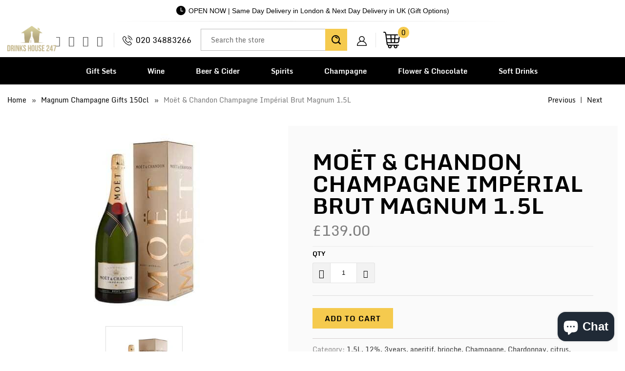

--- FILE ---
content_type: text/html; charset=utf-8
request_url: https://drinkshouse247.co.uk/collections/champagne-magnum-1-5l/products/moet-chandon-champagne-imperial-brut-magnum-1-5l
body_size: 79124
content:


 <!DOCTYPE html>
<!--[if lt IE 7 ]><html class="ie ie6" lang="en"><![endif]-->
<!--[if IE 7 ]><html class="ie ie7" lang="en"><![endif]-->
<!--[if IE 8 ]><html class="ie ie8" lang="en"><![endif]-->
<!--[if IE 9 ]><html class="ie ie9" lang="en"><![endif]-->
<!--[if (gte IE 10)|!(IE)]><!-->
<html lang="en"><!--<![endif]-->
	<head>
<script nowprocket nitro-exclude type="text/javascript" id="sa-dynamic-optimization" data-uuid="e3f32494-1e03-4469-b659-6538dc4928f0" src="[data-uri]"></script> <link rel="preload" href="https://fonts.gstatic.com/s/monda/v16/TK3gWkYFABsmjsLaGw8Eneo.woff2" as="font" type="font/woff2" crossorigin>
<link rel="preload" href="https://fonts.gstatic.com/s/monda/v16/TK3tWkYFABsmjsphPho.woff2" as="font" type="font/woff2" crossorigin> <link rel="preload" href="https://fonts.gstatic.com/s/oswald/v53/TK3_WkUHHAIjg75cFRf3bXL8LICs1xZosUZiZQ.woff2" as="font" type="font/woff2" crossorigin> <link href="https://fonts.gstatic.com/s/oswald/v49/TK3iWkUHHAIjg752GT8G.woff2" rel="preload" as="font" type="font/woff2" crossorigin> <link href="//cdn.shopify.com/s/files/1/1624/5203/t/24/assets/turbo.woff" rel="preload" as="font" type="font/woff" crossorigin> <link href="https://fonts.gstatic.com/s/oswald/v49/TK3_WkUHHAIjg75cFRf3bXL8LICs1xZosUZiZQ.woff2" rel="preload" as="font" type="font/woff2" crossorigin>  

<style> 
  @font-face {
    font-family: 'Monda';
    font-style: normal;
    font-weight: 700;
    src: url(https://fonts.gstatic.com/s/monda/v16/TK3gWkYFABsmjsLaGw8Eneo.woff2) format('woff2');
    unicode-range: U+0000-00FF, U+0131, U+0152-0153, U+02BB-02BC, U+02C6, U+02DA, U+02DC, U+0304, U+0308, U+0329, U+2000-206F, U+2074, U+20AC, U+2122, U+2191, U+2193, U+2212, U+2215, U+FEFF, U+FFFD;
  }
  @font-face {
    font-family: 'Monda';
    font-style: normal;
    font-weight: 400;
    font-display: swap;
    src: url(https://fonts.gstatic.com/s/monda/v16/TK3tWkYFABsmjsphPho.woff2) format('woff2');
    unicode-range: U+0000-00FF, U+0131, U+0152-0153, U+02BB-02BC, U+02C6, U+02DA, U+02DC, U+2000-206F, U+2074, U+20AC, U+2122, U+2191, U+2193, U+2212, U+2215, U+FEFF, U+FFFD;
  }
  
  @font-face {
    font-family: 'Oswald';
    font-style: normal;
    font-weight: 700;
    font-display: swap;
    src: url(https://fonts.gstatic.com/s/oswald/v53/TK3_WkUHHAIjg75cFRf3bXL8LICs1xZosUZiZQ.woff2) format('woff2');
    unicode-range: U+0000-00FF, U+0131, U+0152-0153, U+02BB-02BC, U+02C6, U+02DA, U+02DC, U+0304, U+0308, U+0329, U+2000-206F, U+2074, U+20AC, U+2122, U+2191, U+2193, U+2212, U+2215, U+FEFF, U+FFFD;
  }
  @font-face {
  font-family: 'Monda';
  font-style: normal;
  font-weight: 700;
  font-display: swap;
  src: url(https://fonts.gstatic.com/s/monda/v16/TK3gWkYFABsmjsLaGw8Eneo.woff2) format('woff2');
  unicode-range: U+0000-00FF, U+0131, U+0152-0153, U+02BB-02BC, U+02C6, U+02DA, U+02DC, U+2000-206F, U+2074, U+20AC, U+2122, U+2191, U+2193, U+2212, U+2215, U+FEFF, U+FFFD;
}

  
@font-face {
  font-family: 'Oswald';
  font-style: normal;
  font-weight: 600;
  font-display: swap;
  src: url(https://fonts.gstatic.com/s/oswald/v49/TK3iWkUHHAIjg752GT8G.woff2) format('woff2');
  unicode-range: U+0000-00FF, U+0131, U+0152-0153, U+02BB-02BC, U+02C6, U+02DA, U+02DC, U+0304, U+0308, U+0329, U+2000-206F, U+2074, U+20AC, U+2122, U+2191, U+2193, U+2212, U+2215, U+FEFF, U+FFFD;
}

@font-face {
  font-family: 'Oswald';
  font-style: normal;
  font-weight: 700;
  font-display: swap;
  src: url(https://fonts.gstatic.com/s/oswald/v49/TK3_WkUHHAIjg75cFRf3bXL8LICs1xZosUZiZQ.woff2) format('woff2');
  unicode-range: U+0000-00FF, U+0131, U+0152-0153, U+02BB-02BC, U+02C6, U+02DA, U+02DC, U+2000-206F, U+2074, U+20AC, U+2122, U+2191, U+2193, U+2212, U+2215, U+FEFF, U+FFFD;
}

body{font-family: 'Monda', sans-serif !important; font-size:15px; color:#000000;}
</style>
        
		<style>#header span.menu_title,.menu a,.menu a span,.mini_cart span,h1,h2,h2.title,h3{-moz-osx-font-smoothing:grayscale;-webkit-font-smoothing:antialiased}h1,h2,h2.title,h3,input[type=email],input[type=number],input[type=text]{text-rendering:optimizeLegibility}.remodal,html{-webkit-text-size-adjust:100%;-ms-text-size-adjust:100%}button,input,select,textarea{font-family:inherit;font-size:100%;margin:0}button,input[type=submit]{-webkit-appearance:button}button::-moz-focus-inner,input::-moz-focus-inner{border:0;padding:0}.clearfix:after,.clearfix:before,.container:after{content:" "}body{text-transform:none;-webkit-font-smoothing:antialiased;-moz-osx-font-smoothing:grayscale;font-smoothing:antialiased}.caption .headline,.logo,h1,h2,h2.title,h3,label{text-transform:uppercase}#category,.cart_content .action_button,.container.full-width,.footer-section .newsletter_section .newsletter,.footer-section .newsletter_section .newsletter input,.full-width-image,.lightbox-gallery .gallery-cell,.list-collection-wrapper .img,.menu-position--block div.logo,.newsletter-both-names--false .newsletter input[type=text],.product-details-template img,.sidebar .newsletter form,div.logo img,img[data-sizes=auto]{width:100%}a,button,input,label,select,summary,textarea{touch-action:manipulation}#header span.menu_title,.menu a,.menu a span,.mini_cart span{text-transform:none;text-rendering:optimizeLegibility}.cart_content,.dropdown_column li a,.new_banner_product,.promo_banner,.sale_banner_product,.testimonial-section .testimonial-text .subtitle{text-transform:none}#header.mobile_nav-fixed--true,.blog_search,.cart_container,.collection .collection-template-section,.feature img,.header-bg-main,.homepage-video__placeholder,.menu .vertical-menu li,.mobile_nav div,.mobile_nav-fixed--false.is-active #header,.product-wrap,.product_gallery .video-container>div,.relative,.search-template-section .search_container,.search-template-section form,.sidebar .filter-active-tag,a,a span,a:visited,button.add_to_cart,sub,sup{position:relative}.action_button,a.action_button,button,input.action_button[type=submit],input[type=submit]{background:#03a196;color:#fff;padding:0 20px;text-align:center;min-height:42px;height:40px;line-height:1.2;vertical-align:top;font-family:Arial,Helvetica Neue,Helvetica,sans-serif;font-weight:400;font-size:12px;text-transform:uppercase;letter-spacing:1px;display:-webkit-inline-box;display:-webkit-inline-flex;display:-ms-inline-flexbox;display:inline-flex;-webkit-box-align:center;-webkit-align-items:center;-ms-flex-align:center;align-items:center;-webkit-box-pack:center;-webkit-justify-content:center;-ms-flex-pack:center;justify-content:center;-webkit-appearance:none;-webkit-font-smoothing:antialiased;-moz-osx-font-smoothing:grayscale;font-smoothing:antialiased;border-radius:0}.quick_shop,a.secondary_button,input[type=email],input[type=number],input[type=text]{-webkit-font-smoothing:antialiased;-moz-osx-font-smoothing:grayscale;-webkit-appearance:none}@media all and (-ms-high-contrast:none),(-ms-high-contrast:active){button .checkmark path{stroke-dashoffset:0;opacity:0}}.quick_shop{text-transform:uppercase;font-smoothing:antialiased}.thumbnail-overlay .info{top:50%;-webkit-transform:translateY(-50.1%);-ms-transform:translateY(-50.1%);transform:translateY(-50.1%);padding:10px 0;position:absolute;text-align:center;width:100%;margin:0 auto}.cart .subtotal .additional-checkout-buttons,.cart h2,.cart h6,.gallery-wrap .flickity-viewport,.page-contact .footer,.section.product_section,.thumbnail-overlay .quick_shop,div.breadcrumb-collection+div.section,input[type=button].get-rates.action_button{margin-top:0}a.secondary_button{text-transform:none;font-smoothing:antialiased}.sublink span{perspective:1000}.promo_banner .promo_banner-close:before,.remodal-close:before{content:"\d7"}@media (max-width:798px){.empty_cart,.headline,.promo_banner,.title,h1{font-size:21px}h2,h2.title{font-size:19px}h3{font-size:16px}.feature_divider{margin-bottom:10px}.mini_cart{right:0}.list-collection-wrapper .collection-info__caption{display:block;position:static}.top_bar{background-color:#fff!important}.product-quantity-box .product-minus,.product-quantity-box .product-plus{display:initial;margin:0}.product-list .thumbnail .thumbnail-overlay,footer .footer-social-icons{display:none}.product-list .thumbnail .product-info__caption{display:block}#contact_form .action_button{width:100%}#mobile_menu .sublink span{display:inline-block;perspective:1000}.toggle_content{display:none;padding:0 20px}.index-sections .under-menu:first-child{margin-top:0}}.remodal-close::-moz-focus-inner{padding:0;border:0}.container{width:1200px}@media only screen and (min-width:960px) and (max-width:1199px){.container{position:relative;width:960px;margin:0 auto;padding:0}.container .column,.container .columns{float:left;display:inline;margin-left:10px;margin-right:10px}.column.alpha{margin-left:0}.column.omega{margin-right:0}.container .six.columns{width:340px}.container .eight.columns{width:460px}.container .sixteen.columns{width:940px}.container .one-third.column{width:300px}}@media only screen and (min-width:799px) and (max-width:959px){.container{width:768px}.container .column,.container .columns{margin-left:10px;margin-right:10px}.column.alpha{margin-left:0;margin-right:10px}.column.omega{margin-right:0;margin-left:10px}.container .six.columns{width:268px}.container .eight.columns{width:364px}.container .sixteen.columns{width:748px}.container .one-third.column{width:236px}.menu a,.nav a{font-size:13px}#header span.menu_title,.menu a span,.menu li{padding-left:2px;padding-right:2px}.nav .menu li.search_link{display:inline-block}.menu li.search_container{display:none}}@media only screen and (max-width:798px){.container,.container .eight.columns,.container .one-third.column,.container .six.columns,.container .sixteen.columns{width:300px}.container .column,.container .columns{margin:0}.container .thumbnail.even,.container .thumbnail.odd{width:140px!important}.container div.thumbnail.even{clear:left}.container div.thumbnail.odd{margin-left:20px}.header,br.product_clear{display:none}#header .top_bar a.mobile_logo{margin:auto;position:absolute;top:13px;left:0;bottom:0;right:0;font-size:18px;line-height:34px;z-index:5;width:50%;height:auto;color:#d6af58}#header a.mobile_logo img{width:auto;max-width:200px;max-height:50px;padding-top:5px}#header{display:block}input.action_button[type=submit],input[type=submit]{margin-left:0;width:100%;outline:0}.container .column.thumbnail{margin-top:1em}.quick_shop{display:none!important}input.action_button{margin-bottom:1em!important}.headline{font-size:1.3em;line-height:1.2;position:relative}}@media only screen and (min-width:480px) and (max-width:798px){.container,.container .eight.columns,.container .one-third.column,.container .six.columns,.container .sixteen.columns{width:420px}.container .column,.container .columns{margin:0}.container .thumbnail.even,.container .thumbnail.odd{width:200px!important}.container div.thumbnail.even{clear:left}.container div.thumbnail.odd{margin-left:20px}br.product_clear{display:none}}.clearfix,.row{zoom:1}@media only screen and (max-width:479px){.action_button{font-size:12px}.empty_cart,h1,h2,h3{font-size:110%;line-height:1.5em}h1,h2{padding:0}}[class*=" icon-"]:before,[class^=icon-]:before{speak:none;text-decoration:inherit;text-transform:none;-webkit-font-smoothing:antialiased;-moz-osx-font-smoothing:grayscale}.icon-mail-share:before,.icon-mail:before{content:"\e905"}.icon-facebook-share:before,.icon-facebook:before{content:"\ea90"}.icon-twitter-share:before,.icon-twitter:before{content:"\ea96"}.search_form input,form.search_form{-webkit-appearance:none;-webkit-font-smoothing:antialiased;-moz-osx-font-smoothing:grayscale;font-smoothing:antialiased}@media (max-width:798px){footer .social_icons{padding-left:0;text-align:center}.caption{width:100%}.caption.position-center{width:85%}.caption-content,.caption-content.align-center{max-width:80%}.caption-content .action_button{margin:5px}}a.highlight-false{background-color:#fff0}@media (max-width:480px){.top_bar{background-color:#fff!important;padding-top:0}.caption-content .action_button,input[type=email],input[type=number],input[type=text]{font-size:16px}.product-list .thumbnail img{height:150px!important;width:150px!important}.header_search_form{width:90%}.header_search_form input{font-size:22px;line-height:22px;margin-bottom:10px}.header_search_form .search-submit{top:42px;font-size:20px}footer .social_icons a{margin-bottom:0}.caption{margin:5% 0;font-size:3vw;position:static;transform:none;width:100%}.caption.position-center{width:100%;padding:0 5%;margin:5% 0}.caption-content,.caption-content.align-center{width:100%;max-width:100%}.caption-content.caption-background-true{padding:0}.caption-background-true,.caption-background-true.caption-transparency-true{background-color:transparent}a.highlight-false{color:#070606;border-color:#070606;background-color:transparent}.banner{max-height:inherit;background-color:transparent}}.search_form input,.swatch .swatch-element,[class*=" icon-"]:before,[class^=icon-]:before,body,form.search_form,h1{-webkit-font-smoothing:antialiased;-moz-osx-font-smoothing:grayscale}.footer-bg-main .credits .design-by,.logo,body{font-weight:400}.is-active .sticky_nav,body.is-active #header{overflow-y:scroll;overflow-x:hidden;bottom:0}select,select.currencies{text-indent:.01px;text-overflow:""}.flickity-enabled.is-draggable,.product-quantity-box{-webkit-user-select:none;-moz-user-select:none;-ms-user-select:none}.footer .logo,pre{word-wrap:break-word}.dropdown_column li,.gallery-section a,.gallery-section.gallery-horizontal i,.h4,.menu .vertical-menu_sub-submenu a,.menu .vertical-menu_submenu a,.rv-container,.toggle-all--true .toggle span,a.link_to,article,aside,details,figcaption,figure,footer,h4,header,hgroup,nav,section,summary,ul.toggle_list li ul.active{display:block}.mini_cart span,.nav ul.mobile_menu li a,.newsletter-img,.remodal-is-initialized,.share-btn,.share-btn a,.sidebar .rv-sidebar-element .product_image a,.storefront-password-form .actions,.vertical-menu,audio,button.action_button,canvas,input.action_button[type=button],input.action_button[type=submit],input[type=button],input[type=reset],input[type=submit],video{display:inline-block}audio:not([controls]){display:none;height:0}#header,.cart_container .cart_content,.cart_content__continue-shopping,.faqAccordion>dd[aria-hidden=true],.no-touchevents a.cart_content__continue-shopping.secondary_button,.product-details .spr-badge-caption,.sidebar__collection-filter input[type=checkbox],.toggle-all--true .toggle_list,.touchevents a.cart_content__continue-shopping.secondary_button,[hidden],ul.toggle_list li ul{display:none}.editor-visible--true,.mobile_nav div span,div#shopry-review-photos a{display:block!important}.h2,.h3,.h5,h1,h2,h2.title,h3,h5{display:block}html{font-family:sans-serif}.flickity-enabled:focus,a:active,a:focus,a:hover{outline:0}abbr[title]{border-bottom:1px dotted}dfn,em,i{font-style:italic}mark{background:#ff0;color:#000}code,kbd,pre,samp{font-family:monospace,serif;font-size:1em}pre{white-space:pre-wrap}q{quotes:\201c\201d\2018\2019}sub,sup{font-size:75%;line-height:0;vertical-align:baseline}sup{top:-.5em}.newsletter_section.newsletter-bgr-true input.contact_email[type=email],.section_form input[type=email],.section_form input[type=text],img{border:0}#grid .example-grid,.instasection-bg,svg:not(:root){overflow:hidden}fieldset{border:1px solid silver;margin:0 2px;padding:.35em .625em .75em}button,input{line-height:normal}button,html input[type=button],input[type=reset],input[type=submit]{-webkit-appearance:button;cursor:pointer}button[disabled],input[disabled]{cursor:default}input[type=checkbox],input[type=radio]{box-sizing:border-box;padding:0}input[type=search]{-webkit-appearance:textfield;-moz-box-sizing:content-box;-webkit-box-sizing:content-box;box-sizing:content-box}input[type=search]::-webkit-search-cancel-button,input[type=search]::-webkit-search-decoration{-webkit-appearance:none}.cart .subtotal p,.collection-in-detail .section,.gallery-full .gallery-empty-wrapper,.gallery-full .gallery-image-wrapper,.header-bg-main .middle-header .social_icons li a:before,.index .deliver_types,.onboard-text,.sku,body,figure,p img,ul.tabs li:last-child a{margin:0}button::-moz-focus-inner,input::-moz-focus-inner,legend{border:0;padding:0}.h3.title,h1,h3.title{padding-top:4px;clear:both}.clearfix:after{font-size:0;content:" "}*{-moz-box-sizing:border-box;-webkit-box-sizing:border-box;box-sizing:border-box}body{text-transform:none;line-height:1.6em;font-smoothing:antialiased;background-color:#fff}::-moz-selection{background-color:#000;color:#fff}::selection{background:#fff7b6;color:#000}abbr{border-bottom:1px dotted #d6cfcf}.fade-in{opacity:0;transition:opacity .2s ease-in}#featured_links .column,#featured_links .columns,.active-divider,.fade-in.lazyloaded,.featured-promotions .feature-section .feature-details.reveal-details,.flickity-page-dots .dot.is-selected,.gallery-section .gallery-image-wrapper:hover .overlay,.homepage-slideshow.light-button .flickity-page-dots .dot.is-selected,.homepage-slideshow.light-button:hover .flickity-prev-next-button,.owl-theme .owl-controls .owl-page.active span,.owl-theme .owl-controls.clickable .owl-page:hover span,.product-slider.light-button .flickity-page-dots .dot.is-selected,.product-slider.light-button:hover .flickity-prev-next-button,.product_gallery.flickity-enabled,.product_gallery_nav .gallery-cell.is-nav-selected,.product_section .product_form.is-visible,.slider-gallery.light-button .flickity-page-dots .dot.is-selected,.slider-gallery.light-button:hover .flickity-prev-next-button,.testimonial-slideshow.light-button .flickity-page-dots .dot.is-selected,.testimonial-slideshow.light-button:hover .flickity-prev-next-button,a.continue:hover{opacity:1}.image__container,img[data-sizes=auto]{display:block;margin-left:auto;margin-right:auto}.logo{font-family:Oswald;font-size:19px;line-height:1.2em}.h2,.h3,.h4,.h5,.h6,h2,h2.title,h3,h4,h5,h6{font-family:Arial,Helvetica Neue,Helvetica,sans-serif;text-transform:uppercase;-webkit-font-smoothing:antialiased;-moz-osx-font-smoothing:grayscale}.h2,.h3,.h4,.h5,.h6,h1,h2,h2.title,h3,h4,h5,h6{font-style:normal;line-height:1.5;letter-spacing:0;text-rendering:optimizeLegibility}h1{font-size:27px;color:#3c3939;margin:0 auto 5px;font-weight:700}.h4,.h5,.h6,h4,h5,h6{padding:7px 0}.collection_title a,.h3 a,.h3 a:visited,h1 a:link,h1 a:visited,h3 a,h3 a:visited{font-weight:inherit;color:#3c3939}.all-results span.item-pricing,.cart_content a.tos_icon:visited,.collection_title a:active,.collection_title a:hover,.sidebar a,.sidebar a:visited,a.tos_icon:visited,h1 a:active,h1 a:hover{color:#363636}.blog-section h2 a,.h2.product_name a,.h3,.h3.sub_title a,.h3.title a,.h3.title a:visited,.h5.sub_title a,.title.center.blog a,.title.insta a,.title.twitter a,h2.product_name a,h2.title.product_name a,h3,h3.sub_title a,h3.title a,h3.title a:visited,h5.sub_title a{color:#3c3939}div.collection_title_tags,h1.collection_title_tags{padding-right:25px;border-right:1px solid #d6cfcf}.h2,h2,h2.title{font-size:24px;font-weight:700;color:#3c3939;margin-bottom:.75em}.h2 a,.h4 a,.h5 a,.h6 a,h2 a,h2.title a,h4 a,h5 a,h6 a{font-weight:inherit}#instant-delivery .delivery-text p.delivery-timing,.cart .cart_subtotal,.cart_content .cart_subtotal,.collection_title,.empty_cart,.h3,.h4,.h5,.h6,.headline,.paginate .current,.promo_banner,.title,b,h3,h4,h5,h6,strong,table .em{font-weight:700}.h2.collection_title,.promo_banner p,h2.collection_title,h2.title.collection_title{margin-bottom:0;display:inline}.h3,h3{font-size:21px;margin:0 auto 15px 0}#header .top_bar .icon-search:before,.blog .blog-section h2,.h4,h4{font-size:18px}.h3.title,h3.title{line-height:1.25;margin:0 auto 15px}.h4,.h5,.h6,.h6.title,h4,h5,h6,h6.title{margin:0 0 .5em;color:#3c3939}.h3.sub_title,.h5.sub_title,h3.sub_title,h5.sub_title{padding:5px 0;color:#3c3939}.h4.title a,h4.title a{border:0;padding:0;margin:0}.h5,h5{font-size:17px}.h6,h6{font-size:16px;display:block}.collection_title,.empty_cart,.headline,.promo_banner,.title{font-size:27px;text-transform:uppercase;line-height:1.5;color:#3c3939;letter-spacing:0;display:block;font-family:Arial,Helvetica Neue,Helvetica,sans-serif;-webkit-font-smoothing:antialiased;font-style:normal;text-rendering:optimizeLegibility;-moz-osx-font-smoothing:grayscale}.h6.title,h6.title{line-height:32px}.collection_title{margin:0 auto 15px;clear:both;padding-top:4px}div.collection_title{margin-bottom:0;line-height:27px;display:inline}.cart_content,.feature p{font-size:smaller}p{margin:0 0 15px;font-style:normal;line-height:1.6em}sub{bottom:-.25em;font-size:60%}small{font-size:90%}.feature img{top:7px;margin-right:5px;width:25px;height:25px}.page-divider{opacity:0;border-color:#aaa;border-top:0}#featured_links{padding:20px 0}#featured_links h2{padding-top:15px}.slider-gallery .shopify-product-reviews-badge{height:30px;display:block}.featured-promotions .feature-section .feature-details .button,.section_form .newsletter-text+.newsletter,.section_form h5+.newsletter,.spr-badge+.feature_divider{margin-top:15px}.spr-badge{padding:5px 0}.feature_divider{width:100%;margin-bottom:20px;display:block;border:0 #aaa;border-bottom-width:1px;border-bottom-style:solid}.blog_meta,.feature_divider.no-margin,.footer form,.meta p,.newsletter form,.newsletter_section .newsletter-text p,.rv-container .thumbnail:empty,.sidebar ul li,p.delivery-timing,ul.border li{margin-bottom:0}.featured_products.product-slider,.featured_products.product-slider .columns,.gallery-section .container,.modal a,.page-details-section .article,.sidebar_title,body.article,div.container.bottom-fix,ul.cart_items{padding-bottom:0}.page .feature_divider,.page h2.title+.feature_divider,.sidebar .blog_search,.sidebar-block{margin-bottom:15px}blockquote,blockquote p{font-size:17px;line-height:24px;font-style:italic}blockquote{margin:0 0 20px;padding:9px 20px 0 19px;border-left:1px solid #d6cfcf}blockquote cite{display:block;font-size:12px;color:#555}blockquote cite a,blockquote cite a:visited{color:#555}blockquote cite:before{content:"\2014  "}hr{border:1px solid #aaa;clear:both;margin:12px 0;height:0}.cart_container hr{border-top-width:0}div.section.collection_description{margin:0 0 1.5em}a,a span,a:visited{color:#363636;text-decoration:none;-webkit-transition:color .1s linear;-moz-transition:color .1s linear;-o-transition:color .1s linear;-ms-transition:color .1s linear;transition:color .1s linear}.cart_content a.tos_icon:hover,a.tos_icon:hover,a:focus,a:hover{color:#b4afa5}.acceptsMarketing,.comment,.row,.sidebar .newsletter,div.breadcrumb-collection,fieldset,form,ol,ul{margin-bottom:20px}ol ol,ol ul,ul ol,ul ul{margin:4px 0 5px 30px}.vendor,ol ol li,ol ul li,ul ol li,ul ul li{margin-bottom:6px}ol li,ul li{margin-bottom:12px}ul,ul.disc{list-style:disc}ul.square{list-style:square}ul.circle{list-style:circle}ul.large li{line-height:21px}ul.none{list-style:none;margin-left:0}ul.border{list-style:none;line-height:26px}ul.border li{border-bottom:1px solid #d6cfcf;list-style:none;padding:12px 0}ol{list-style:decimal}.header{z-index:1000;width:100%;top:0}.header a,.header a span,.header a:visited,.header select.currencies{color:#533e01;text-shadow:none}.header div.container{padding-bottom:5px;padding-top:5px}body.is-active{overflow-y:hidden}body.is-active #header{-webkit-overflow-scrolling:touch}#header.mobile_nav-fixed--true,.mobile_nav-fixed--false.is-active #header{z-index:1001;width:100%;top:0;left:0}#header .top_bar{text-align:center;height:55px}#header .top_bar .icon-search{position:absolute;top:18px;right:70px;z-index:3}#header .top_bar a.right{left:auto;right:15px;font-size:20px;padding-top:8px;top:4px;z-index:1}#header .top_bar a.mobile_nav{z-index:1;top:2px}#header .top_bar>a,#header .top_bar>a:active,#header .top_bar>a:visited{display:block;font-size:25px;position:absolute;outline:0;-webkit-tap-highlight-color:transparent}#header .top_bar a span{color:#515151;display:inline;padding-left:4px;position:relative}#header .cart_count{top:18%;transform:translateY(-50%)}#header .top_bar a.icon-bag{top:10px!important}#header .top_bar a.icon-bag:before,#header .top_bar a.icon-cart:before{font-size:18px!important;position:absolute;top:50%;left:-18px;transform:translateY(-50%)}.menu .vertical-menu_sub-submenu,.menu .vertical-menu_submenu{position:absolute;padding-left:0;margin:0;opacity:0;visibility:hidden}.menu .vertical-menu li:hover .vertical-menu_submenu,.menu .vertical-menu_sub-submenu.is-visible,.menu .vertical-menu_submenu li:hover .vertical-menu_sub-submenu,.menu .vertical-menu_submenu.is-visible{visibility:visible;opacity:1;transition:opacity .3s ease-in;pointer-events:all;z-index:2000}.menu .vertical-menu_submenu{left:0;top:100%;transition:opacity .5s ease-in;pointer-events:none;text-align:left}.menu .vertical-menu_sub-submenu li,.menu .vertical-menu_submenu li{padding:0 20px;display:block}.menu .vertical-menu_submenu span.icon-down-arrow{-webkit-transform:rotate(-90deg);-moz-transform:rotate(-90deg);transform:rotate(-90deg)}.menu .vertical-menu_sub-submenu{left:100%;top:0;transition:opacity 5s ease-in;pointer-events:none;width:270px;background:#fff}.vertical-menu_submenu.vertical-menu--align-right{right:0;left:auto}.vertical-menu_sub-submenu.vertical-menu--align-right{right:100%;left:auto}.mobile_nav div{width:30px;height:40px;float:left;margin:0 8px 0 5px;top:18px!important;-webkit-transform:rotate(0);-moz-transform:rotate(0);-o-transform:rotate(0);transform:rotate(0);-webkit-transition:.1s ease-in-out;-moz-transition:.1s ease-in-out;-o-transition:.1s ease-in-out;transition:.1s ease-in-out;cursor:pointer}.mobile_nav div span{position:absolute!important;height:1px!important;width:100%;background:#515151;border-radius:9px;opacity:1;left:0;padding:0!important;-webkit-transform:rotate(0);-moz-transform:rotate(0);-o-transform:rotate(0);transform:rotate(0);-webkit-transition:.1s ease-in-out;-moz-transition:.1s ease-in-out;-o-transition:.1s ease-in-out;transition:.1s ease-in-out}.mobile_nav div span:first-child{top:0}.mobile_nav div span:nth-child(2),.mobile_nav div span:nth-child(3){top:9px}.mobile_nav div span:nth-child(4){top:18px}.mobile_nav div.open span:first-child,.mobile_nav div.open span:nth-child(4){top:9px;width:0%;left:50%}.mobile_nav div.open span:nth-child(2){-webkit-transform:rotate(45deg);-moz-transform:rotate(45deg);-o-transform:rotate(45deg);transform:rotate(45deg)}.mobile_nav div.open span:nth-child(3){-webkit-transform:rotate(-45deg);-moz-transform:rotate(-45deg);-o-transform:rotate(-45deg);transform:rotate(-45deg)}#mobile_menu{margin:10px 20px}#mobile_menu li{padding-right:0;display:block}#mobile_menu li a span.icon-down-arrow{padding:0 15px!important}#mobile_menu .sublink ul{display:none;margin-left:0;padding-left:10px}.dropdown,.feature_image.editor-hover--true .dropdown,.feature_image.editor-hover--true .main_nav,.main_nav{background:#fff;clear:both;-webkit-transition:.3s linear;transition:.3s linear;animation:.3s linear fadeIn}.top_bar{height:40px;background-color:#f2eacf;padding:0 0 0 10px}.top_bar .social_icons{float:left;margin:0;padding-left:10px}.gallery-section.gallery-classic .add-padding,.top_bar .social_icons li{padding:5px}.sticky_nav{position:fixed;width:100%;z-index:35;top:0;left:0;padding:0;-webkit-transform:translateY(-100%);-ms-transform:translateY(-100%);transform:translateY(-100%);-webkit-transition:.3s ease-in-out;transition:.3s ease-in-out}.sticky_nav--stick{-webkit-transform:translateY(0);-ms-transform:translateY(0);transform:translateY(0);opacity:1}.sticky_nav--unstick{opacity:0;transition:opacity}.sticky_nav .mini_cart,.sticky_nav ul.menu{padding-bottom:0!important}.menu.align_left,.menu.align_right,.menu.center{margin:0 20px}.menu{display:block;border:none;padding:0;margin:0}.menu li{display:inline-block;margin:0;border:0;vertical-align:top}.nav ul li a.sub-menu{padding:10px 4px;z-index:1001}.dropdown .header_search_form .search__results .item-result a:hover span,.main_nav .search__results .item-result a:hover span,.nav ul li:hover a.sub-menu{color:#533e01}#header span.menu_title,.menu a,.menu a span,.menu a:active,.menu a:visited,.mini_cart span,select.currencies{font-family:Arial,Helvetica Neue,Helvetica,sans-serif;font-weight:400;font-size:15px;text-transform:none;color:#533e01;padding-top:12px;padding-bottom:12px;position:relative;display:block;letter-spacing:1px;text-rendering:optimizeLegibility;-webkit-font-smoothing:antialiased;-moz-osx-font-smoothing:grayscale;-webkit-tap-highlight-color:transparent;outline:0}#customer_login,#customer_login_guest,.inline,.menu a span,input[type=checkbox]{display:inline}#header span.menu_title,.menu a span,.menu li,.mini_cart span,select.currencies{padding-left:5px;padding-right:5px}#header span.menu_title{top:15px}select.currencies{height:40px;min-height:40px;padding-top:0;padding-bottom:0;cursor:pointer;background-image:url(//cdn.shopify.com/s/files/1/1624/5203/t/24/assets/select.png?v=107782185004948933731660321382)}#mobile_menu select.currencies,.sidebar .toggle_list li ul,ul.tabs-content ul{padding-left:0}.feature_image .header .menu a,.feature_image .header .menu a span,.feature_image .header .menu a:visited{color:#816105;text-shadow:0 1px 1px rgba(0,0,0,.4)}.dropdown .header_search_form .search__results .item-result a:hover .title,.feature_image .header .menu a.active,.feature_image .header .menu a:focus,.feature_image .header .menu a[href]:hover,.header_bar a.active,.main_nav .search__results .item-result a:hover .title,.menu a.active,.menu a.active span,.menu a[href]:hover span,.menu li a:focus,.menu li a[href]:hover{color:#816105}.menu a.dropdown_link,.menu a.top_link{padding:10px;border-bottom:1px solid transparent}.menu a.active_link,.menu a.dropdown_link:hover,.menu a.top_link:hover{border-bottom:1px solid #533e01}.feature_image a.top_link:hover{border-bottom:1px solid #816105}.img-with-icon-bg .addtc-np,.menu a span{vertical-align:top}.cart_container .mini_cart:hover,.feature_image .header .top_bar .menu a,.feature_image .header .top_bar .menu a span,.top_bar a,.top_bar a span,.top_bar a:active,.top_bar a:visited,.top_bar select.currencies,a.mini_cart,a.mini_cart span{color:#515151;font-size:15px;letter-spacing:1px}.feature_image .header .top_bar .menu a:hover,.feature_image .header .top_bar .menu a:hover span,.top_bar .currencies:hover,.top_bar a:active span,.top_bar li a:active,.top_bar li a:hover,.top_bar li a:hover span,.top_bar li a[href]:hover,.top_bar li a[href]:hover span{color:#e8d45a}.instasection-bg .custom-sm-2,.top_bar li{padding-left:10px;padding-right:10px}.top_bar .menu a,.top_bar .social_icons a{height:40px;line-height:40px;padding:0}.mini_cart,.nav a.mini_cart{float:right;text-align:center;cursor:pointer;padding-left:5px;padding-right:5px;margin-left:5px;height:55px;z-index:2001}.nav a.mini_cart{margin-left:10px}.top_bar a.mini_cart span{padding-top:0;padding-bottom:0;line-height:40px}.cart_content a.tos_icon,a.tos_icon{font-size:13px;color:#363636}.cart_container.active_link .cart_content{display:block;overflow-y:auto;max-height:calc(90vh - 60px)}.cart_container.active_link .cart_content::-webkit-scrollbar{-webkit-appearance:none;width:7px}.cart_container.active_link .cart_content::-webkit-scrollbar-thumb{border-radius:0;background-color:#00000080;-webkit-box-shadow:0 0 1px rgba(255,255,255,.5)}#cart_form .product-quantity-box,.cart_content .product-quantity-box{margin:10px 0;width:130px}#cart_form .product-quantity-box .quantity,.cart_content .product-quantity-box .quantity{padding:0 5px;width:30%;min-height:30px;height:30px}#cart_form .product-quantity-box .product-minus,#cart_form .product-quantity-box .product-plus,.cart_content .product-quantity-box .product-minus,.cart_content .product-quantity-box .product-plus{font-size:15px;line-height:30px;height:30px;padding-right:2px}#cart_form .product-quantity-box .product-minus,#cart_form .product-quantity-box .product-plus,.nav .product-quantity-box .product-minus,.nav .product-quantity-box .product-plus{padding-right:0}#cart_form .icon-minus,#cart_form .icon-plus{position:relative;left:1px}.product-quantity-box .product-plus{-webkit-border-top-right-radius:3px;-webkit-border-bottom-right-radius:3px;-moz-border-radius-topright:3px;-moz-border-radius-bottomright:3px;border-top-right-radius:3px;border-bottom-right-radius:3px}.product-quantity-box .product-minus{-webkit-border-top-left-radius:3px;-webkit-border-bottom-left-radius:3px;-moz-border-radius-topleft:3px;-moz-border-radius-bottomleft:3px;border-top-left-radius:3px;border-bottom-left-radius:3px}.cart_container.active_link .mini_cart,.cart_container.active_link .mini_cart span{background-color:#fff;color:#070606!important}.cart_content{top:40px;right:0;position:absolute;z-index:2000;background-color:#fff;font-family:Arial,Helvetica Neue,Helvetica,sans-serif;font-weight:400;text-transform:none;color:#070606;border:1px solid #d6cfcf;border-top:0;border-right:0;width:100%;max-width:320px}div.cart_content form{margin:15px 0 0;padding:0}.cart .cart_subtotal{font-size:larger}.align_left,.author_bio,.caption-content.align-left,.cart_content .cart_subtotal,.cart_savings,.footer-menu-wrap,.text-align--left{text-align:left}.cart_content a,.cart_content a .price,.cart_content a .price span,.cart_content a:hover,.cart_content a:visited{color:#070606!important}.cart_content a .price span{padding-left:5px}.cart_content ul{list-style:none;margin:0;padding:15px 20px}.cart_content ul li{list-style:none;clear:both}.mini_cart,.top_bar [class*=" icon-"]:before,.top_bar [class^=icon-]:before{font-size:18px;margin-right:0}input[type=button].guest_button,input[type=submit].guest_button{color:#363636;-webkit-box-shadow:none;-moz-box-shadow:none;box-shadow:none;background:0 0;border:0;padding:0;text-align:left}input[type=button].guest_button:hover,input[type=submit].guest_button:hover{background:0 0;border:0;color:#b4afa5}.menu ul li .mini_cart span{padding-left:5px;top:-1px}.dropdown_narrow,.sticky_nav div.logo img{width:60%}.dropdown_container{clear:both;width:100%;display:none}.dropdown_column img,.dropdown_container img,.instasection-bg .custom-container,.product-template .product_section .product_form,img{max-width:100%}.dropdown{position:absolute;width:100%;z-index:1000}.dropdown_content{display:table;width:100%;margin:0 auto}.dropdown_container.mega-menu .dropdown_content{display:-ms-flexbox;display:flex;display:-webkit-box;display:-webkit-flex;-webkit-box-orient:horizontal;-webkit-box-direction:normal;-ms-flex-direction:row;flex-direction:row;width:100%;margin:0 auto}.mega-menu__image-caption-link,.mega-menu__richtext{padding:0 5px}.featured_collections.sub-collection,.featured_collections.sub-collection .thumbnail,.mega-menu__image-caption-link img,.mega-menu__richtext img,.modal form,p.meta{margin-bottom:10px}.mega-menu__richtext a,.mega-menu__richtext a:active,.mega-menu__richtext a:hover{display:inline-block;text-transform:none}.mega-menu__image-caption-link{text-align:center;margin-bottom:10px}.mega-menu__image-caption-link a,.mega-menu__image-caption-link a:active,.mega-menu__image-caption-link a:hover,.mega-menu__image-caption-link a:visited{text-transform:none;display:block}.caption-content .action_button{background-color:#03a196!important;color:#fff!important;border-style:none!important;min-width:140px}.product_section .description.bottom,.search-matrix .product_row:last-child,.sidebar-block:empty,.sidebar-block:last-child{border-bottom:none}.cart .subtotal div#dynamic-checkout-cart,.cart_content_info,.comment-body h6,.dropdown_content a p,.footer-bg-main ul,.main_nav .nav .menu .menu .vertical-menu_submenu li,.main_nav .nav .menu li,.menu a span.item-pricing,.menu a span.item-pricing span,.menu li.currencies,.mobile-mega-menu a p,.page-details-section .container,.product-details-template .product-details__blocks .container,span.item-pricing,span.item-pricing span{padding:0}.dropdown_content p,.mobile-mega-menu p{font-family:Arial,Helvetica Neue,Helvetica,sans-serif;font-size:15px;color:#533e01;padding-top:12px;padding-bottom:12px;position:relative;display:block;text-rendering:optimizeLegibility;-webkit-font-smoothing:antialiased;-moz-osx-font-smoothing:grayscale;-webkit-tap-highlight-color:transparent;outline:0;margin-bottom:0}.dropdown_content a,.dropdown_content a:active,.dropdown_content a:hover,.dropdown_content p{font-size:15px;letter-spacing:px}.dropdown_column__menu+.dropdown_column__menu,.footer_credits,.text-columns-with-images-section a.continue-button{margin-top:10px}.dropdown_column{display:table-cell;padding:15px 20px 30px;width:16.666%;vertical-align:top}.dropdown_column ul,.footer-bg-main .footer-social-icons .social_icons,.footer-bg-main .payment_methods,.review-section-home-main-bg,.sidebar-wrap h4,.sidebar-wrap h4.toggle{margin:0;padding:0}.cart .subtotal p input#checkout,select.currencies{margin-bottom:0!important}.dropdown_column ul.dropdown_title{border-bottom:1px solid #533e01;padding-bottom:10px}#open-me,.caption-content.align-center,.caption.position-center,.cart_page_image,.cart_text,.center,.dropdown_column ul.dropdown_item,.featured_collections .thumbnail,.gallery-section,.index .featured-collection-section .owl-item,.inputbox,.load-more,.modal_image,.paginate,.product_gallery_nav,.quote,.text-align--center{text-align:center}.dropdown_container.mega-menu .dropdown_column{display:inline-block;padding:15px 20px 30px;-webkit-box-flex:1;-ms-flex:1 0 16.666%;flex:1 0 16.666%;-ms-flex-wrap:wrap;-webkit-flex-wrap:wrap;flex-wrap:wrap;vertical-align:top}.dropdown_column li a,.dropdown_column li a:active,.dropdown_column li a:hover{padding-bottom:0;text-transform:none}.dropdown_row{display:table-row}select.currencies{border:0!important;background-color:transparent;min-width:65px;outline:0;background-position:100% 50%;background-size:18px 12px;text-shadow:none!important;box-shadow:none!important;-webkit-appearance:none;-moz-appearance:none;appearance:none}select.currencies:active{border:0;outline:0;text-shadow:0;box-shadow:0}select.currencies option{background:#fff;color:#533e01}.container div.collection_nav{margin-bottom:1.5em}.collection_menu,.collection_menu li{display:inline;list-style:none;border:none;position:relative;top:-3px;margin:0}.collection_menu li{padding-left:25px}.sidebar-wrap{border-right:1px solid #d6cfcf;margin-right:0;padding-right:20px}.search-matrix .product_row,.search__results li:last-child,.sidebar-block,ul.tabs{border-bottom:1px solid #d6cfcf}.sidebar a:active,.sidebar a:hover{color:#03a126}.sidebar .meta{margin-left:2px}.remove,.sidebar .spr-badge{color:#070606}.toggle-all--true h4.toggle{cursor:pointer;pointer-events:all}.content_block.toggle_list a{display:inline;position:static;padding-left:0;margin-left:0;border-left:none;color:#363636}.content_block.toggle_list a:hover{border-left:none;color:#b4afa5}.toggle_list{margin:0;padding:10px 0 15px}.toggle_list a{display:inline-block;position:relative;margin-left:0;max-width:80%;border-left:2px solid transparent;-webkit-transition:border .2s ease-out;-moz-transition:border .2s ease-out;-o-transition:border .2s ease-out}.toggle_list a.active,.toggle_list a.active--default{padding-left:8px;border-left:2px solid #b8c6c6}.sidebar .toggle_list a.active{border-left:9px solid #03a126}.toggle_list li{list-style:none;line-height:1.4em;padding:8px 0}.toggle_list .meta span{line-height:2.5}.sidebar_text{margin-bottom:12px;padding-top:10px}.sidebar_content{border-left:1px solid #d6cfcf;padding-left:20px}.sidebar_content .toggle_list li{line-height:1.2}.sidebar li ul{margin:8px 0 0 15px}.sidebar input.contact_email[type=email],.sidebar input.sign_up[type=submit]{width:100%!important;margin-left:0}.sidebar-block:blank{border-bottom:none}.author_bio h6,.page-details-section div.container .featured_products,.sidebar-block:first-child h4.toggle{padding-top:0}.sidebar-block h4.toggle{display:-webkit-box;display:-ms-flexbox;display:flex;-webkit-box-align:center;-ms-flex-align:center;align-items:center;-webkit-box-pack:justify;-ms-flex-pack:justify;justify-content:space-between;margin-bottom:0;padding:15px 0;line-height:1.5}.color-filter--true label{display:-webkit-box;display:-ms-flexbox;display:flex;-webkit-box-align:center;-ms-flex-align:center;align-items:center}.accordion-tabs>a :hover,.modal_product img,.owl-controls .owl-buttons div,.owl-controls .owl-page,.popup_main,.product_gallery_nav .gallery-cell img,.sidebar__collection-filter a,.sidebar__collection-filter label{cursor:pointer}.sidebar__collection-filter label{text-transform:none;font-weight:400;font-size:inherit}#open-me a:hover,.blog_meta a:hover,.password-social .social_icons a:hover,.sidebar__collection-filter button.clear-active-filter:hover,.sidebar__collection-filter label:hover,.thumbnail .price span.money:hover,a.secondary_button:active,a.secondary_button:hover,a.secondary_button:visited,input.secondary_button:active,input.secondary_button:hover,input.secondary_button:visited{color:#b4afa5}.sidebar__collection-filter input.styled-checkbox[type=checkbox]{-webkit-appearance:none;-moz-appearance:none;box-sizing:border-box;width:20px;height:20px;display:inline-block;cursor:pointer;position:relative;vertical-align:top;background-size:cover;margin-right:15px}.sidebar__collection-filter button.clear-active-filter,.sidebar__collection-filter button.clear-active-filter:active{color:#363636;background-color:transparent;border:none;outline:0;box-shadow:0;font-family:inherit;letter-spacing:0;text-transform:none;position:absolute;top:0;right:0;left:auto;padding:2px 4px;line-height:1.2;display:block;height:auto;min-height:auto}.sidebar__collection-filter .x-icon{position:relative;display:inline-block;overflow:visible;width:15px;height:15px;margin:0 2px 0 0;padding:0;cursor:pointer;transition:color .2s;text-decoration:none;font-style:normal;color:#95979c;border:0;outline:0;background:0 0;vertical-align:middle;top:-1px}.sidebar__collection-filter .x-icon:before{font-family:Arial,Helvetica CY,Nimbus Sans L,sans-serif!important;font-size:25px;line-height:15px;position:absolute;top:0;left:0;display:block;width:15px;content:"\d7";text-align:center}::-webkit-input-placeholder{color:#888}:-moz-placeholder{color:#888}::-moz-placeholder{color:#888}:-ms-input-placeholder{color:#888}.featured-promotions.promo-per-row-2 .feature-section,.sub-collection--2 .thumbnail{width:calc(50% - 20px)}.sub-collection--2 .thumbnail:nth-child(odd){clear:both}.sub-collection--3 .thumbnail{width:calc(33.33333% - 20px)}.blog-header .subtitle,.product-description-bottom .js-recently-viewed.rv-main,.sub-collection--3 .thumbnail:nth-child(3n+1),.sub-collection--4 .thumbnail:nth-child(4n+1),ul.tabs:after{clear:both}.featured-promotions.promo-per-row-4 .feature-section,.sub-collection--4 .thumbnail{width:calc(25% - 20px)}.animate_down,.animate_left,.animate_right,.animate_up,.featured-promotions .promo-animation--true,.list-collection-wrapper img[src*="/no-image"],.quick-shop .container .gallery-wrap.eight.columns.hidden-element,.quick-shop .container .text-modal-wrap.six.columns.hidden-element,.text-animation--true .caption-content{opacity:0}.ie #slide-1 .animated,.ie .animate_left,.ie .animate_right,.ie .animated,.ie .delay-025s,.ie .delay-05s,.ie .delay-075s,.ie .delay-0s,.ie .delay-1s,.ie .hsContent,.ie delay-025s,.list-collection-wrapper img[src*="/no-image"]~.thumbnail-overlay,.remodal-is-opened .quick-shop .hidden-element{opacity:1!important}.list-collection-wrapper img[src*="/no-image"]~.thumbnail-overlay .collection-details{opacity:1;transform:none}.list-collection-wrapper .collection-info__caption,.list-collections .thumbnail .product-info__caption,.product-list .thumbnail .product-info__caption,.slider-gallery .thumbnail .product-info__caption{display:block;margin-top:20px}.address p,.blog-header,.comment-body p.meta{margin-bottom:5px}#open-me,p.subtitle{margin-bottom:35px}.blog-header .blog-title.blog-tags--true{float:none}.blog-header .blog-title,.left,.sidebar .collection_swatches .swatch{float:left}.blog-header .feature_divider{clear:both;width:100%}.article .icon-slash{padding-right:5px}.section_select{padding:0;text-align:right;float:right}.section_select .blog_filter,.section_select .sort_by,.section_select .tag_filter{color:#333;display:inline-block;border:none;padding-right:30px;background-position:100% 50%;background-color:#fff;font-family:Arial,Helvetica Neue,Helvetica,sans-serif;font-weight:400;font-size:15px;text-transform:none;width:auto;margin-bottom:0;max-width:80%}.promo_banner .promo_banner-close:before,.remodal-close:before{font-family:Arial,Helvetica CY,Nimbus Sans L,sans-serif!important}.overflow{overflow:hidden!important}.delivery_main{position:fixed;top:0;width:100%;height:100vh;display:flex;align-items:center;justify-content:center;z-index:10000;background:rgba(0,0,0,.6)}.deli_popup,header.secondary_logo--true:not(.feature_image) img.secondary_logo{display:none!important}.delivery_main .deliver_types{padding:20px 0 20px 30px;background-color:#fff;border:3px solid #000}.deliver_types{display:flex;margin:30px 0;position:relative}@media screen and (max-width:1200px){.deliver_types{margin:30px}}@media screen and (max-width:768px){.deliver_types{margin:30px 0}}.closebutton:after{content:"\d7";position:absolute;top:-2px;right:-26px;font-size:37px;cursor:pointer;color:#fff}@media screen and (max-width:425px){.closebutton:after{top:-4px;right:-21px;font-size:31px}}.gallery-section.gallery-classic .two-per-row,.widthclass{width:50%}.mainClass{width:100%;display:flex}.footer-bg-main .custom-sm-2 .toggle_content p a,.mainClass p,a.orderbtn{font-size:15px}.delivery-text{width:50%;align-self:center}img.fade-in.addtc-np.lazyautosizes.lazyloaded{height:300px}p.location-delivery,p.warning{text-align:center;font-weight:700}a.orderbtn{padding:10px 22px;border-radius:7px;cursor:pointer}div#instant-delivery{border-right:1px solid #000;padding-right:30px}#standard-delivery{padding-left:30px}@media only screen and (max-width:798px){.mainClass p,a.orderbtn{font-size:13px}.deliver_types{display:block}div#instant-delivery{border-right:none;padding-right:0}#standard-delivery{padding-left:0}.widthclass{width:100%}img.fade-in.addtc-np.lazyautosizes.lazyloaded{height:200px}}@media only screen and (max-width:600px){.delivery-text{width:100%;text-align:center;margin-bottom:40px}.mainClass p,a.orderbtn{font-size:14px}h2.delivery-heading{font-size:21px}img.fade-in.addtc-np.lazyautosizes.lazyloaded{height:253px;width:253px}.mainClass{display:block}.delivery_main .container{width:90%}.mainClass.popup_main{display:flex!important;align-items:center;justify-content:center}.mainClass.popup_main .country_img{height:auto!important}.delivery_main .deliver_types{padding:20px 10px!important}}.article-pagination,.breadcrumb_text{margin-top:0;text-transform:uppercase;font-size:9px;margin-bottom:0}.article-pagination .breadcrumb-divider,.breadcrumb_text .breadcrumb-divider{color:#363636;margin:0 5px}.breadcrumb,.preorder_banner_product,.product-list .thumbnail .preorder_banner{font-size:12px}#target img,.article img,.cart_image img,.footer img,.logo img,.page img,.product_image_col img,.product_row img,.section img,.sidebar img,.thumbnail img{max-width:100%;height:auto}.featured-products-section .section{margin:30px 0}.placeholder-svg{fill:#3c3939e6;background-color:#3c393980;width:100%;height:100%;max-width:100%;max-height:100%;box-sizing:border-box;display:block}.placeholder-svg--banner,.placeholder-svg--slideshow,.placeholder-svg--video{max-height:600px}.featured-promotions-section .feature-section:nth-child(2n) .placeholder-svg--promotions,.homepage-slideshow .flickity-slider .gallery-cell:nth-child(odd) .placeholder-svg--slideshow,.placeholder-instagram .instas:nth-child(2n) .placeholder-svg--instagram{background-color:#3c393999}.image-with-text-section .featured-link--image:nth-child(odd) .placeholder-svg--promotions{background-color:#07060699;fill:#3c3939e6}.homepage-slideshow .flickity-slider .gallery-cell:nth-child(2n) .placeholder-svg--slideshow{background-color:#3c3939cc}.product_gallery .video-container iframe{position:absolute;top:0;left:0;width:100%;height:100%}.product_gallery .vimeo{max-width:830px;margin:0 auto}.product_gallery .vimeo>div{padding-top:56.26506%}.product_gallery .youtube{max-width:853px;margin:0 auto}.product_gallery .youtube>div{padding-top:56.271981%}video{display:block;width:100%;height:auto}.action_button,.button,a.action_button,a.button,button,input.action_button[type=button],input.action_button[type=submit],input[type=button],input[type=reset],input[type=submit]{background:#4eab9a;color:#fff;padding:0 20px;text-align:center;cursor:pointer;min-height:42px;height:40px;line-height:1.2;vertical-align:top;font-family:Arial,Helvetica Neue,Helvetica,sans-serif;font-weight:400;font-size:12px;text-transform:uppercase;letter-spacing:1px;display:-webkit-inline-box;display:-webkit-inline-flex;display:-ms-inline-flexbox;display:inline-flex;-webkit-box-align:center;-webkit-align-items:center;-ms-flex-align:center;align-items:center;-webkit-box-pack:center;-webkit-justify-content:center;-ms-flex-pack:center;justify-content:center;transition:.2s linear;-webkit-appearance:none;-webkit-font-smoothing:antialiased;-moz-osx-font-smoothing:grayscale;font-smoothing:antialiased;border-radius:3px}.ie .action_button,.ie .button,.ie a.action_button,.ie a.button,.ie button,.ie input.action_button[type=button],.ie input.action_button[type=submit],.ie input[type=button],.ie input[type=reset],.ie input[type=submit]{line-height:40px}.action_button:hover,a.button:hover,button:hover,input.action_button[type=button]:hover,input.action_button[type=submit]:hover,input[type=button]:hover,input[type=reset]:hover,input[type=submit]:hover{background:#d6af58}.action_button:active,a.button:active,button:active,input.action_button[type=button]:active,input.action_button[type=submit]:active,input[type=button]:active,input[type=reset]:active,input[type=submit]:active{box-shadow:inset 0 2px 4px #00000026,0 1px 2px #0000000d;outline:0}.add_to_cart,form.product_form input.add_to_cart{width:100%;margin-bottom:0}button.add_to_cart .text{display:block;width:100%;-webkit-animation-duration:.5s;animation-duration:.5s}button.add_to_cart .fadeInDown.text{-webkit-animation-duration:.8s;animation-duration:.8s}button .checkmark{position:absolute;top:0;left:0;bottom:0;right:0;margin:auto}button .checkmark path{stroke-dasharray:19.79 19.79;stroke-dashoffset:19.79;opacity:0}button .checkmark.checkmark-active path{-webkit-animation:.5s linear alternate forwards drawCheckmark;animation:.5s linear alternate forwards drawCheckmark}@keyframes drawCheckmark{0%{stroke-dashoffset:19.79;opacity:1}to{stroke-dashoffset:0;opacity:1}}@-webkit-keyframes drawCheckmark{0%{stroke-dashoffset:19.79;opacity:1}to{stroke-dashoffset:0;opacity:1}}.ie button .checkmark path{stroke-dashoffset:0;opacity:0}.ie button .checkmark.checkmark-active path{-webkit-animation:.5s linear alternate forwards fadeCheckmark;animation:.5s linear alternate forwards fadeCheckmark}@-webkit-keyframes fadeCheckmark{0%{opacity:0}to{opacity:1}}@keyframes fadeCheckmark{0%{opacity:0}to{opacity:1}}@media all and (-ms-high-contrast:none),(-ms-high-contrast:active){button .checkmark path{stroke-dashoffset:0;opacity:0}button .checkmark.checkmark-active path{animation:.5s linear alternate forwards fadeCheckmark}@keyframes fadeCheckmark{0%{opacity:0}to{opacity:1}}}label.tos_label{display:inline;font-weight:400;text-transform:none;cursor:pointer;padding-left:5px}.tos{text-align:center;margin:15px 20px 15px 0}.disabled,.homepage-video .placeholder-image--true a.video__play-button{pointer-events:none}.amazon-payments-pay-button{display:block!important;text-align:center}ul.tabs{display:block;border-top:0;list-style:none;margin:25px 0;text-transform:none;padding-left:0;zoom:1}ul.tabs li{display:block;width:auto;height:30px;padding:0;float:left;margin-bottom:0;border:0;list-style:none;margin-left:0;cursor:pointer}ul.tabs li a{display:block;text-decoration:none;width:auto;height:29px;line-height:30px;margin-right:60px;font-size:13px;outline:0}@media (max-width:960px){ul.tabs li a{margin-right:30px}}ul.tabs li a.active{border-bottom:3px solid #aaa;background-color:#fff;height:31px;position:relative;border-right-width:1px;color:#070606}ul.tabs-content{margin:0;display:block;border:0;padding-left:0}ul.tabs-content>li{display:none;border:0}ul.tabs-content>li.active{display:block;border:0;padding-left:0}button{border:none;appearance:none}.faqAccordion>dt>button{background:0 0;position:relative;padding:20px 20px 20px 40px;color:#3c3939;border-bottom:1px solid #d6cfcf;text-align:left;display:block;cursor:pointer;width:100%;outline:0;text-transform:initial;min-height:auto;height:auto;line-height:inherit;font-weight:400;font-family:Arial,Helvetica Neue,Helvetica,sans-serif;box-shadow:none;border-radius:0;font-size:18px}.faqAccordion>dt>button:focus,.faqAccordion>dt>button:hover{background:#f7f7f7;border:none;border-bottom:1px solid #d6cfcf;color:#b4afa5}.faqAccordion>dt>button:after{position:absolute;top:50%;-webkit-transform:translateY(-50.1%);-ms-transform:translateY(-50.1%);transform:translateY(-50.1%);left:15px;font-size:25px;content:"+";color:inherit}.faqAccordion>dt>button[aria-expanded=true]:after{content:"-";font-size:30px}.faqAccordion>dt:first-child>button{border-top:none}.faqAccordion>dd{color:#070606;padding:20px 0}@media (max-width:798px){.collection_title,.empty_cart,.headline,.promo_banner,.title,h1{font-size:21px}.h2,h2,h2.title{font-size:19px}.h3,h3,select.currencies{font-size:16px}.h4,h4{font-size:14px}.h5,h5{font-size:13px}.h6,h6,ul.tabs li a{font-size:12px}.title.insta,.title.twitter{text-align:center}.feature_divider{margin-bottom:10px}.mini_cart,.nav a.mini_cart{right:0}.touchevents a.cart_content__continue-shopping.secondary_button{display:block;border-top:0;margin:0 auto 10px;padding-top:0;padding-bottom:10px;position:static;font-size:inherit;letter-spacing:inherit}.sidebar-wrap{border:none;margin:0;padding-right:0}.sidebar-wrap h4.toggle{margin:10px 0}.featured_collections.sub-collection .thumbnail{width:100%}.list-collection-wrapper img[src*="/no-image"]~.collection-info__caption{display:block;position:absolute;top:0;left:0;bottom:0;right:0}.list-collection-wrapper .collection-info__caption{display:block;position:static}.blog-header .blog-title{width:100%;margin-bottom:0}.section_select{padding-top:0;width:100%;padding-right:7px;box-sizing:border-box!important}.section_select .blog_filter,.section_select .sort_by,.section_select .tag_filter{float:none;width:100%;max-width:100%;font-size:16px;padding-left:0}div.breadcrumb-collection{margin-top:15px;text-align:center}.article-pagination,.breadcrumb_text{margin-top:0}.breadcrumb{margin-bottom:20px}.top_bar{background-color:#fff!important}.faqAccordion>dd{margin-left:15px}}.accordion-tabs>a{display:block;background-color:#d1d3d4;margin:10px 0;padding:10px;letter-spacing:1px;text-transform:uppercase;color:#000}.accordion-tabs>li[id*=tab]{display:none;list-style:none}.clearfix:after,.clearfix:before,.row:after,.row:before,ul.tabs:after,ul.tabs:before{content:" ";display:block;overflow:hidden;visibility:hidden;width:0;height:0}input[type=color],input[type=date],input[type=email],input[type=month],input[type=number],input[type=password],input[type=range],input[type=search],input[type=tel],input[type=text],input[type=time],input[type=url],input[type=week],select,textarea{display:block;width:100%;height:42px;min-height:42px;padding:0 10px;margin:0 0 15px;line-height:22px;border:1px solid #d6cfcf;outline:0;background:#fff;color:#5f6a7d;font:13px HelveticaNeue-Light,Helvetica Neue Light,Helvetica Neue,Helvetica,Arial,sans-serif;-webkit-appearance:none;text-rendering:optimizeLegibility;-webkit-font-smoothing:antialiased;-moz-osx-font-smoothing:grayscale;border-radius:3px}input[type=color]:active,input[type=color]:focus,input[type=date]:active,input[type=date]:focus,input[type=email]:active,input[type=email]:focus,input[type=month]:active,input[type=month]:focus,input[type=number]:active,input[type=number]:focus,input[type=password]:active,input[type=password]:focus,input[type=range]:active,input[type=range]:focus,input[type=search]:active,input[type=search]:focus,input[type=tel]:active,input[type=tel]:focus,input[type=text]:active,input[type=text]:focus,input[type=time]:active,input[type=time]:focus,input[type=url]:active,input[type=url]:focus,input[type=week]:active,input[type=week]:focus,select:active,select:focus,textarea:active,textarea:focus{border:1px solid #aaa;color:#444}input[type=number]::-webkit-inner-spin-button,input[type=number]::-webkit-outer-spin-button{-webkit-appearance:none;margin:0}input[type=text]::-ms-clear{display:none;width:0;height:0}input[type=text]::-ms-reveal{display:none;width:0;height:0}input[type=search]::-webkit-search-cancel-button,input[type=search]::-webkit-search-decoration,input[type=search]::-webkit-search-results-button,input[type=search]::-webkit-search-results-decoration{display:none}input[type=number]{-moz-appearance:textfield}select::-ms-expand{display:none}select{background:url(//cdn.shopify.com/s/files/1/1624/5203/t/24/assets/select.png?v=107782185004948933731660321382) 96% 50%/18px 12px no-repeat #fff;padding:8px 14px;border-radius:3px;border:1px solid #d9dbdc;-webkit-appearance:none;-ms-appearance:none;-o-appearance:none;appearance:none;-moz-appearance:none}.option_title,label,legend{display:block;font-weight:700;font-size:13px;text-align:left;margin-bottom:5px;text-transform:uppercase}.new_banner_product,.preorder_banner_product,.quick_shop,.sale_banner_product,.view_all{font-family:Arial,Helvetica Neue,Helvetica,sans-serif;font-weight:400;letter-spacing:1px}label span,legend span{font-weight:700;font-size:13px;color:#444}textarea{overflow:auto;vertical-align:top;min-height:80px;padding:15px 9px}.acceptsMarketing label{display:inline;margin-left:5px}input.sign_up[type=submit]{margin-left:5px;display:inline-block}input.contact_email[type=email]{width:320px;display:inline-block;float:left}.btn.action_button,input.btn.action_button[type=button],input.btn.action_button[type=submit]{width:inherit}#target{padding:20px;text-align:center}.blog_meta,.blog_meta a,.items_left,.label,.meta .label,.thumbnail .was_price span.money{color:#8c8b8b}.quantity_label{display:inline;font-size:smaller}.remove_item a{font-size:smaller;color:#070606}input.quantity{width:48px;display:inline;margin-bottom:0;padding:8px 5px}.cart_content li.cart_item a,.cart_content li.cart_item a:active,.cart_content li.cart_item a:focus{font-size:small}.cart_content li.cart_item{padding:0 0 10px;margin-bottom:10px;border-bottom:1px solid #d6cfcf}#header li.cart_item a,#header li.cart_item a:active,li.cart_item a,li.cart_item a:active{position:relative;font-size:inherit;text-align:left}ul.cart_items li:last-child{border:0;padding-bottom:0;margin-bottom:0}.cart_image{padding-right:20px;max-width:100px;text-align:center;float:left}a.continue{text-align:right;font-size:32px;margin-right:15px!important;padding:10px 0 5px!important;opacity:.8}.empty_cart{text-align:center;font-size:18px;padding:40px 0 25px;color:inherit}#get-rates-submit{margin-top:-1px}#customer_login{margin-bottom:2px}#size-chart,.caption .headline:empty,.caption .pretext:empty,.caption .subtitle:empty,.container div.mobile_only,.featured-promotions .feature-section.title-overlay-false .feature-wrap .title,.footer .footer-menu-wrap h6>span,.hidden,.homepage-slideshow.single-image .flickity-page-dots,.homepage-slideshow.single-image .flickity-prev-next-button,.js-product-slider .product_clear,.load-more,.menu-position--block .sticky_nav div.logo,.mobile_only,.multi_select,.newsletter-popup.remodal .popup-signup-show--false,.product-full_width_images .product_section .description img,.product_gallery .flickity-prev-next-button,.product_gallery.single-image .flickity-prev-next-button,.quick-shop .container .new_banner_product:empty,.quick-shop .container .preorder_banner_product:empty,.quick-shop .container .sale_banner_product:empty,.quick-shop img[alt*="[center]"],.quick-shop img[alt*="[left]"],.quick-shop img[alt*="[right]"],.remodal,.rv-box-element .js-recently-viewed-product:nth-child(2),.rv-sidebar-element .js-recently-viewed-product:nth-child(2),.secondary_logo,.select,.selector-wrapper,.sidebar .product-list .thumbnail .thumbnail-overlay .info .quick_shop,.sidebar .recently-viewed__title,.sidebar .toggle_list .rv-container a.product-info__caption.hidden,.sticky_nav .menu-position--block .logo,.swatch .swatch-element .crossed-out,.swatch input,.testimonial-section.single-image .flickity-page-dots,.testimonial-section.single-image .flickity-prev-next-button,[data-remodal-id],div.hidden,header.feature_image.secondary_logo--true img.primary_logo,header.feature_image.secondary_logo--true img.secondary_logo,span.mobile_only{display:none}.collection-in-detail .frontpage_product_stagger--true .section:nth-child(2n) .half,.contact-form_position--right,.container .align_right--images>div.columns,.nav_arrows{float:right}.product_section .description{margin-bottom:15px;overflow-wrap:break-word;word-wrap:break-word;-ms-word-break:break-word;word-break:break-word}.modal_price{padding-bottom:8px;display:block}.new_banner_product,.preorder_banner_product,.sale_banner_product{text-transform:none;padding:8px 20px;text-align:center;color:#fff;margin-bottom:13px;display:inline-block;font-size:15px;white-space:nowrap}.sale_banner_product{background:#d54d4d}.new_banner,.new_banner_product,.preorder_banner,.preorder_banner_product{background:#03a196}.product_links{margin-bottom:8px;font-size:.9em;border-top:1px solid #d6cfcf;padding:10px 0 5px}.product_links p{margin:2px 0}.social_buttons{border-top:1px solid #d6cfcf;padding-top:20px;font-size:1em;margin-bottom:1px}.share_article .social_buttons{border-top:none;padding-top:15px}.share-btn{text-align:center;font-size:1.2em;margin-right:6px;margin-bottom:10px}.share-btn a{color:#fff;padding:10px 10px 8px;border:1px solid #e2e2e2;border-radius:100px;width:42px;height:42px;-webkit-transition:.5s;-moz-transition:.5s;-ms-transition:.5s;-o-transition:.5s;transition:.5s}.icon-twitter-share:before{color:#09aeec}.icon-twitter-share:hover{background-color:#09aeec;border-color:#09aeec;color:#fff}.action_delete:hover a,.action_edit:hover a,.dropdown .header_search_form li.all-results a:hover,.featured-promotions .feature-section.title-overlay-false:hover .description,.featured-promotions .feature-section.title-overlay-true:hover .description,.featured-promotions .feature-section.title-overlay-true:hover .title,.footer a:active,.footer a:hover,.icon-facebook-share:hover:before,.icon-gplus-share:hover:before,.icon-mail-share:hover:before,.icon-pinterest-share:hover:before,.icon-twitter-share:hover:before,.main_nav li.all-results a:hover,.testimonial-section .testimonial-block.gallery-cell.use-mobile-color .caption .caption-content p,.testimonial-section .testimonial-text h2,.testimonial-section .testimonial-text p{color:#fff}.icon-facebook-share:before{color:#49659d}.icon-facebook-share:hover{background-color:#49659d;border-color:#49659d;color:#fff}.icon-gplus-share:before{color:#cc3a2b}.icon-gplus-share:hover{background-color:#cc3a2b;border-color:#cc3a2b;color:#fff}.icon-pinterest-share:before{color:#cb1f2a}.icon-pinterest-share:hover{background-color:#cb1f2a;border-color:#cb1f2a;color:#fff}.icon-mail-share:before{color:#888}.icon-mail-share:hover{background-color:#888;border-color:#888;color:#fff}.product-quantity-box .product-minus,.product-quantity-box .product-plus,.product-quantity-box .quantity,.product-quantity-box .quantity:focus{border:1px solid #e2e2e2;color:#000}.product-quantity-box label{margin-bottom:.5em;text-align:left}.product-quantity-box{-webkit-touch-callout:none;margin-right:0;width:45%;-webkit-touch-callout:none;-khtml-user-select:none;user-select:none}.product-quantity-box .quantity{text-align:center;padding:6px 15px;width:38%;height:42px;border-radius:0;-webkit-appearance:none;float:left}.product-quantity-box .product-minus,.product-quantity-box .product-plus{background:#f2f2f2;font-weight:300;position:relative;cursor:pointer;height:42px;display:block;width:25%;text-align:center;float:left}.newsletter-info,.product_gallery img,.quick-shop .product_gallery img{background-color:#fff}.product-quantity-box .product-minus:hover,.product-quantity-box .product-plus:hover{background:#d9d9d9}.product-quantity-box .product-plus{border-left:0;font-size:16px;line-height:42px}.product-quantity-box .product-minus{border-right:0;line-height:42px;font-size:18px}.product-quantity-box+.inline_purchase{margin-top:31.5px;width:55%;float:left}.product_section .contact-form,.product_section .product_form{max-width:400px}.full-width-product-images img{display:block;width:100%}.newsletter-popup.remodal{background-color:#fff;max-width:740px;overflow:hidden;padding:0;border:5px solid #d6cfcf}.newsletter-image--true.align-right .remodal-close,.product-template .slider-nav .slick-arrow.icon-left-arrow,.single-slider .owl-buttons .owl-prev{left:0}.newsletter-both-names--true .newsletter input[type=text]{width:49%;float:left}.newsletter-both-names--true .firstName{margin-right:2%}.newsletter-img{width:40%;float:left}.gallery-section.gallery-classic .gallery-empty-wrapper img,.gallery-section.gallery-classic .gallery-empty-wrapper svg,.gallery-section.gallery-classic .gallery-image-wrapper img,.gallery-section.gallery-classic .gallery-image-wrapper svg,.gallery-section.gallery-masonry .gallery-empty-wrapper img,.gallery-section.gallery-masonry .gallery-empty-wrapper svg,.gallery-section.gallery-masonry .gallery-image-wrapper img,.gallery-section.gallery-masonry .gallery-image-wrapper svg,.homepage-slideshow .gallery-cell img,.newsletter-img img,.testimonial-section .gallery-cell img{width:100%;display:block}.newsletter-info{text-align:center;color:#363636;overflow:hidden;height:auto;float:left}.newsletter-info input.contact_email[type=email]{width:65%;float:left}.newsletter-info #contact_form input.sign_up[type=submit]{width:calc(35% - 8px);margin-left:8px;float:left}.newsletter-image--false .newsletter-info{width:100%;position:relative;height:auto;float:none}.align-left .newsletter-info,.product-template .slider-nav .slick-arrow.icon-right-arrow{right:0}.newsletter-description h2{color:#363636;margin-top:0}.newsletter-description{width:60%;padding:30px;margin:0 auto}.newsletter-buttons .button{height:auto;background-color:transparent;color:#363636;transition:background-color .2s cubic-bezier(.55,.09,.68,.53),color .3s linear,border .2s cubic-bezier(.55,.09,.68,.53);line-height:1.5;padding-top:10px;padding-bottom:10px;margin-top:10px;margin-left:8px;margin-right:8px}.newsletter-buttons .button.highlight-true,.newsletter-buttons .button:hover{background-color:#363636;color:#fff}.newsletter_section{-webkit-transform:translate3d(0,0,0);background-color:#ccc;color:#000}.newsletter_section h2{color:#000;margin-top:0}.newsletter_section.newsletter-bgr-true{background-color:#ccc;background-position:center center;background-repeat:no-repeat;background-size:cover}.section_form{padding:10px 20px}.newsletter_section h5{color:#000!important;padding-top:0;margin:0}.newsletter_section .newsletter,.password-page-row form{display:inline-block;padding-top:0!important;width:450px}@media only screen and (max-width:798px) and (min-width:480px){.newsletter_section .newsletter,.password-page-row form{width:100%}}.shopify-challenge__container{padding:150px 0}.footer-section .newsletter_section{background-color:transparent;color:#fff}.footer-section .newsletter_section h6{color:#fff;font-size:15px}.caption-content.align-left .subtitle:before,.caption-content.align-left:first-child .action_button,.column.alpha,.columns.alpha,.footer-section .newsletter_section .newsletter .action_button,.social-feeds-wrap .eight .columns:nth-child(odd),.social-feeds-wrap .sixteen .columns:nth-child(4n+1){margin-left:0}table{border-collapse:collapse;border-spacing:0;width:100%;margin-bottom:20px}table th{font-weight:700;background:#f9f9f9;text-align:left}table td,table th{padding:4px;border-right:1px solid #dcdcdc}table tr{border-bottom:1px solid #dcdcdc}table tr:first-child{border-top:1px solid #dcdcdc}table td:first-child,table th:first-child{border-left:1px solid #dcdcdc}.align_right,.caption-content.align-right,.text-align--right,table tr.order_summary td.label{text-align:right}.allow-clickthrough{pointer-events:none!important}.half-bottom{margin-bottom:10px!important}.add-bottom{margin-bottom:20px!important}.right{float:right;position:relative}.warning--quantity{clear:both;display:inline-block}.cart_item p.warning{margin-top:5px}.no_border{border:none!important}.extra_padding{padding-top:4px}div.is-absolute{position:absolute!important;top:0;margin-top:0}#instantclick-bar{background:#363636;z-index:100000;height:4px}#grid .column,#grid .columns{background:#ddd;height:25px;line-height:25px;margin-bottom:10px;text-align:center;text-transform:uppercase;color:#555;font-size:12px;font-weight:700;border-radius:2px}#grid .column:hover,#grid .columns:hover{background:#bbb;color:#333}.testimonial-section .set-static{display:flex}.testimonial-section .set-static .caption{position:static;transform:translateY(0);padding:40px;margin:auto}.testimonial-section .set-testimonial-height{height:95%}.testimonial-section .feature_divider{margin:25px auto;width:10%;display:inline-block}.testimonial-section .testimonial-text{width:80%}.testimonial-section .testimonial-block.gallery-cell.use-mobile-color{background-color:#666}.testimonial-section .use-mobile-color .animated{-webkit-animation-delay:.25s;animation-delay:.25s}.blog_meta span:last-child:after,.testimonial-block.gallery-cell,.testimonial-slideshow{background-color:transparent}.page-faq .faq--heading{padding-top:30px}.gallery-section.container,div.container.gallery-content{padding-top:0;margin-top:0}.logo-bar{text-align:center;margin-bottom:20px}.logo-bar a{transition:.6s}.flickity-prev-next-button:active,.logo-bar a:hover{opacity:.6}.logo-bar__item{display:inline-block;vertical-align:middle;max-width:160px;width:160px;margin-top:20px}.gallery-section .gallery-break{width:100%;clear:both}.gallery-section .display-table{display:table;table-layout:fixed;width:100%;height:100%}.gallery-section .display-table-cell{display:table-cell;vertical-align:middle;float:none}.gallery-section .gallery-empty-wrapper,.gallery-section .gallery-image-wrapper{margin:5px;position:relative}.gallery-section .gallery-empty-wrapper,.owl-item.loading{min-height:150px}.gallery-section .gallery-empty-wrapper:nth-child(2n) .placeholder-svg{background-color:#3c39394d}.gallery-section .gallery-image-wrapper .overlay{position:absolute;height:100%;width:100%;background-color:#0009;opacity:0;transition:opacity .3s ease-in}.gallery-section .gallery-image-wrapper .overlay .icon-search{color:#fff;font-size:1.5em;top:50%}.featured_collections.across-2,.gallery-section.gallery-horizontal{display:-webkit-box;display:-webkit-flex;display:-ms-flexbox;display:flex;-webkit-flex-wrap:wrap;-ms-flex-wrap:wrap;flex-wrap:wrap}.gallery-section.gallery-horizontal img{position:absolute;top:0;vertical-align:bottom;width:100%;height:auto;display:block}@media only screen and (min-width:2000px){.gallery-section.gallery-horizontal .gallery-image-wrapper:last-child{width:15%;flex-basis:initial!important;flex-grow:initial!important}}.gallery-section.gallery-horizontal .gallery-empty-wrapper{width:190px}.about-section-home-main-bg .info-about,.gallery-full{display:inline-block;width:100%}.gallery-full .gallery-empty-wrapper,.gallery-section.gallery-classic .four-per-row{width:25%}.ie9 .gallery-image-wrapper{width:20%;float:left;display:inline-block}.ie9 .gallery-image-wrapper img{position:relative;max-height:200px}.gallery-section.gallery-classic .gallery-empty-wrapper,.gallery-section.gallery-classic .gallery-image-wrapper{display:block;float:left;margin:0}.gallery-section.gallery-classic .three-per-row{width:33.333%}.gallery-section.gallery-classic .five-per-row{width:20%}@media only screen and (max-width:767px){.gallery-section.gallery-classic .five-per-row,.gallery-section.gallery-classic .four-per-row,.gallery-section.gallery-classic .three-per-row,.gallery-section.gallery-classic .two-per-row{width:100%}}.gallery-section.gallery-masonry .masonry{font-size:.85em;line-height:0;margin:10px 0;column-gap:10px;-moz-column-gap:10px;-webkit-column-gap:10px}.gallery-section.gallery-masonry .adjust-columns{column-gap:0;-moz-column-gap:0px;-webkit-column-gap:0px;overflow:hidden}.gallery-section.gallery-masonry .adjust-columns .gallery-empty-wrapper,.gallery-section.gallery-masonry .adjust-columns .gallery-image-wrapper{margin-bottom:-8px!important}.gallery-section.gallery-masonry .gallery-empty-wrapper,.gallery-section.gallery-masonry .gallery-image-wrapper{display:inline-block;width:100%;margin:5px 0;box-sizing:border-box;-moz-box-sizing:border-box;-webkit-box-sizing:border-box}.gallery-section.gallery-masonry .two-per-row{-moz-column-count:2;-webkit-column-count:2;column-count:2}.gallery-section.gallery-masonry .three-per-row{-moz-column-count:3;-webkit-column-count:3;column-count:3}.gallery-section.gallery-masonry .four-per-row{-moz-column-count:4;-webkit-column-count:4;column-count:4}.gallery-section.gallery-masonry .five-per-row{-moz-column-count:5;-webkit-column-count:5;column-count:5}@media only screen and (max-width:798px){.gallery-section.gallery-masonry .five-per-row,.gallery-section.gallery-masonry .four-per-row,.gallery-section.gallery-masonry .three-per-row,.gallery-section.gallery-masonry .two-per-row{-moz-column-count:3;-webkit-column-count:3;column-count:3}}@media only screen and (max-width:400px){.gallery-section.gallery-masonry .five-per-row,.gallery-section.gallery-masonry .four-per-row,.gallery-section.gallery-masonry .three-per-row,.gallery-section.gallery-masonry .two-per-row{-moz-column-count:1;-webkit-column-count:1;column-count:1}}.sidebar .toggle_list .rv-container a:hover{border-color:transparent}.sidebar .rv-sidebar-element .product-info__caption,.sidebar .rv-sidebar-element .product_image{max-width:75%}.homepage-slideshow.flickity-enabled .gallery-cell:not(:first-child),.sidebar .rv-sidebar-element .product_image img{height:auto}.sidebar .product-list .thumbnail .thumbnail-overlay{position:relative;opacity:1;background:0 0}.sidebar .product-list .thumbnail .thumbnail-overlay .product-details{position:relative;transform:none;transition:none;opacity:1;text-align:left}.sidebar .product-list .thumbnail .thumbnail-overlay .product-details .title{color:#070606;padding:0}.sidebar .product-list .thumbnail .thumbnail-overlay .product-details .price,.sidebar .product-list .thumbnail .thumbnail-overlay .product-details .title{font-size:.9vw}.sidebar .product-list .thumbnail .thumbnail-overlay .info{position:relative;font-size:12px;opacity:1;top:0;transform:translateY(0);padding-bottom:0}.dropdown .header_search_form .search__results .item-result,.main_nav .search__results .item-result{left:0;width:100%;background:#fff;border-left:0;border-right:0}.all-results a:hover,.search__results .all-results:hover{background-color:#d6af58}.dropdown .header_search_form .search__results .item-result a .title,.main_nav .search__results .item-result a .title{color:#533e01;transition:.3s ease-in-out}.dropdown .header_search_form .search__results .item-result a:hover,.main_nav .search__results .item-result a:hover{background:#fff}.nav .search__results{width:350px;right:0;left:auto}.nav .search__results li a:active{transition:ease-in-out}.search_container input{z-index:29}.search__results{z-index:30;list-style-type:none;margin:0;padding:0;background:#fff;overflow:hidden;position:absolute;top:100%;width:100%}.search-bgr-true,.shopify a{background-repeat:no-repeat}.search__results li{display:block;width:100%;margin:0;padding:0;border-top:1px solid #d6cfcf;overflow:hidden;border-left:1px solid #d6cfcf;border-right:1px solid #d6cfcf}.search__results li:first-child{border-top:none}.search__results li a,.search__results li a:active{width:100%;transition:.3s ease-in-out;display:-webkit-box;display:-moz-box;display:-ms-flexbox;display:-webkit-flex;display:flex;-webkit-align-items:center;-moz-align-items:center;-ms-align-items:center;align-items:center;padding:15px 20px}.search__results li a:hover{background-color:#3636361a}.search__results li a:active{background-color:#3636364d}#estimated-shipping,.excluding_tax,.primary_logo,.search__results li img{display:block}.search__results .title{text-transform:none;padding-left:8px;text-align:left;font-size:15px}.search__results .thumbnail{padding:0;text-align:center}.search__results .thumbnail img{max-width:70px;max-height:70px}.additional-checkout-buttons>:not(script):empty,.additional-checkout-buttons>:not(script):first-child,.search__results .result--page .title{padding-left:0}.search__results .result--page span.item-pricing{text-transform:none;font-weight:lighter;font-size:.8rem}.all-results{width:100%;margin:0}.all-results span{display:block;width:100%;text-align:center}.all-results a{color:#fff;background-color:#4eab9a}.search-template-section .search_container .search-submit{z-index:900}.search-template-section .search_container input{border-radius:3px}.search-matrix .product_row{padding:20px 0}.search-bgr-true{background-position:center center;background-size:cover}.search-section{background-color:#ccc;width:100%;display:inline-block}.search-section h2{margin-bottom:.25em}.action_delete a,.action_edit a,.breadcrumb_link:hover span,.breadcrumb_text a,.breadcrumb_text a span,.collection .custom-container-collection .product-wrap .price .money,.footer a:visited,.footer-bg-main a,.header-bg-main .middle-header .call-info a:hover,.index .featured-collection-section .product-wrap .price .money,.related-product-slider .product-wrap .price .money,.search-section h2,.search-section p,footer .social_icons a,footer .social_icons a:visited{color:#000}.search-section .container{padding:40px 0}.text-align--center .search__container{-webkit-justify-content:center;-moz-justify-content:center;-ms-justify-content:center;justify-content:center;-ms-flex-pack:center}.text-align--left .search__container{-webkit-justify-content:flex-start;-moz-justify-content:flex-start;-ms-justify-content:flex-start;justify-content:flex-start;-ms-flex-pack:flex-start}.text-align--right .search__container{-webkit-justify-content:flex-end;-moz-justify-content:flex-end;-ms-justify-content:flex-end;justify-content:flex-end;-ms-flex-pack:flex-end}.search__container{position:relative;width:100%;display:-webkit-box;display:-moz-box;display:-ms-flexbox;display:-webkit-flex;display:flex}.search__container .search__wrapper{display:inline-block;position:relative;max-width:650px;width:100%}.search__container input[type=text]{font-size:13px;display:inline-block;border:1px solid #000;min-height:50px;height:50px;margin-bottom:0}.search__container input[type=text]:active,.search__container input[type=text]:focus{border:1px solid #000}.search__form{width:100%;max-width:650px;position:relative;-webkit-box-flex:0 0 auto;-moz-box-flex:0 0 auto;-webkit-flex:0 0 auto;-ms-flex:0 0 auto;flex:0 0 auto}.search__results .all-results{border:0;background-color:#4eab9a;width:100%;margin:0}.search__results .all-results span{display:block;width:100%;text-align:center;padding-left:0}.search__results .all-results span.item-pricing,.tags span a,.thumbnail .price span.money{color:#363636}.search__results .all-results a,.search__results .all-results a:active{color:#fff;padding:20px;text-align:center;display:block;line-height:1}.search__button{position:absolute;margin-top:0;top:0;height:50px;width:50px;right:0;padding:0;background-color:#000;border-color:transparent;color:#fff;font-size:24px;border-radius:0 3px 3px 0}.product-template .pro_img_gallery .big.slider-for .item.image img,div.container,div.logo.text-align--center img{margin:0 auto}.search__button:hover{color:#fff;background-color:#a79898;border:0}div.container{padding:5px 0;max-width:1200px;width:100%}.featured_text{font-size:18px;line-height:36px}.large_text{font-size:28px;line-height:50px}div.content{padding:30px 0 15px}.dropdown .header_search_form .search-terms{height:50px;min-height:50px}.main_nav div.logo a{padding-top:15px;padding-bottom:15px;display:block;color:#d6af58!important;outline:0}div.logo{width:16%;float:left}header.secondary_logo--true:not(.feature_image) img.primary_logo{display:inline!important}div.section{margin:10px 0}#header .promo_banner a,#header .promo_banner a:visited a:hover,.featured_content,.featured_content h1,.featured_content h2,.featured_content h3,.featured_content h4,.featured_content h5,.featured_content h6,.header .promo_banner a,.header .promo_banner a:visited a:hover,.homepage-slideshow a.highlight-false:hover,.homepage-slideshow a.highlight-true:hover,.homepage-slideshow input[type=button].highlight-false:hover,.homepage-slideshow input[type=button].highlight-true:hover{color:#333}.featured_content{background-color:#f6f7f9}.paginate .current,.paginate .page a,a.tag{border:1px solid #d6cfcf;margin:10px 5px;padding:.5rem 1rem;display:inline-block;border-radius:3px}.paginate .current:hover,.paginate .page a:hover,a.tag:hover{color:#fff;background-color:#b4afa5;border:1px solid #b4afa5}.paginate .next,.paginate .prev{display:inline-block;margin:10px 0;padding:.5rem 1rem}.collection-template-section .load-more,.search-template-section .load-more{display:block;clear:both}.load-more__icon{opacity:0;height:0;width:0;transition:.3s linear;background-size:32px 32px;margin:0 auto}.caption .headline:empty:before,.caption .pretext:empty:before,.caption .subtitle:empty:before,.collection-matrix.loading-in-progress.filter-loading,.homepage-slideshow .gallery-cell:not(:first-child){height:0}.collection-matrix.loading-in-progress+.load-more__icon{width:44px;height:44px;opacity:1}a.tag{font-size:smaller;padding:4px 6px;margin:5px 2px 5px 0}.paginate .deco,div#disqus_thread li,div#disqus_thread ul{border:none}.list-collections .thumbnail,.product-list .thumbnail,.slider-gallery .thumbnail{position:relative;text-align:center;margin-bottom:25px;display:block}.list-collections .thumbnail .thumbnail-overlay,.product-list .thumbnail .thumbnail-overlay,.slider-gallery .thumbnail .thumbnail-overlay{background:rgba(0,0,0,.7);position:absolute;top:0;right:0;bottom:0;left:0;opacity:0;overflow:hidden;transition:opacity .3s ease-in}.list-collections .thumbnail .thumbnail-overlay>a,.product-list .thumbnail .thumbnail-overlay>a,.slider-gallery .thumbnail .thumbnail-overlay>a{display:block;position:absolute;top:0;left:0;right:0;bottom:0}.list-collections .thumbnail img,.product-list .thumbnail img,.slider-gallery .thumbnail img{vertical-align:bottom;transition:opacity .3s ease-in;width:100%}.hidden-product-link{line-height:0;font-size:0;color:transparent;display:block;position:absolute;top:0;left:0;right:0;bottom:0}.new,.quick_shop,.view_all{font-size:12px;position:relative}.quick_shop,.view_all{text-transform:uppercase;cursor:pointer;display:inline-block;border:1px solid #fff;padding:10px 20px;margin-top:2rem;color:#fff;opacity:0;pointer-events:all;-webkit-appearance:none;-webkit-font-smoothing:antialiased;-moz-osx-font-smoothing:grayscale;font-smoothing:antialiased;-ms-transform:translate3d(0,100%,0);transform:translate3d(0,100%,0);transition:opacity .3s ease-out,transform .3s ease-out,color .3s linear,background-color .3s linear;border-radius:3px}.quick_shop:hover,.view_all:hover{color:#000;background-color:#fff}.sale,.thumbnail .sale,.thumbnail .sale span.money{color:#d54d4d}.new{display:inline;padding:5px;border-radius:2px}.new_banner,.preorder_banner,.sale_banner,a.secondary_button,input.secondary_button{text-align:center;font-family:Arial,Helvetica Neue,Helvetica,sans-serif;font-size:15px;letter-spacing:1px;-webkit-font-smoothing:antialiased;-moz-osx-font-smoothing:grayscale;-webkit-appearance:none;text-transform:none}.product-list .thumbnail img,.slider-gallery .thumbnail img{height:290px;width:auto}.product-list .thumbnail img.secondary,.slider-gallery .thumbnail img.secondary{max-height:290px;height:auto;width:100%}.thumbnail:not(.align-height--false) img.lazyloaded{height:auto;max-height:290px}.sold_out,.thumbnail .sold_out{font-weight:700;color:#070606}.thumbnail-overlay .sold_out{font-weight:400;color:#fff}.banner_holder{position:absolute;top:0;right:0}.new_banner,.preorder_banner,.sale_banner{background:#d54d4d;font-weight:400;padding:8px 12px;color:#fff;font-smoothing:antialiased}a.secondary_button,input.secondary_button{display:block;padding:15px 0;border-top:1px solid #d6cfcf;border-bottom:1px solid #d6cfcf;margin:20px 0;font-weight:400;color:#363636;font-smoothing:antialiased}.thumbnail .price,.thumbnail .title{display:block;margin-bottom:5px;font-size:inherit;line-height:1.2}.cart_price{float:right;text-align:right;padding-left:20px;font-weight:700;display:none}.cart_page_image img{margin-bottom:1em;width:100%}.cart_content_info h5{padding:0;margin-bottom:10px;margin-top:0}.cart_content_info .price_total{padding:0 0 10px;margin-bottom:20px;font-size:1.1em}.subtotal{border-left:1px solid #d6cfcf;padding-left:40px}.subtotal_amount{font-size:1.4em;font-weight:700}button.update{width:30%;float:right}.size_chart{float:right;padding-top:5px}#size-chart h5{padding:15px 0 0;text-align:center}.price_total_text{font-weight:400;display:none}.was_price{text-decoration:line-through;color:#8c8b8b;text-shadow:none;font-weight:400}.savings{font-size:13px;display:block}.thumbnails a{display:block;margin-bottom:1em}#instafeed .instagram__item{position:relative;margin-bottom:20px}.instagram__item:after{content:"";display:block;padding-bottom:100%}.instagram__link{position:absolute;top:0;left:0;right:0;bottom:0}.instagram__bg{position:absolute;top:0;left:0;right:0;bottom:0;background-size:cover}.instagram__video-link:after,.instagram__video-link:before{content:"";position:absolute;top:50%;left:50%;z-index:2}.instagram__video-link:after{width:0;height:0;border:16px solid transparent;border-left:20px solid #fff;margin-top:-18px;margin-left:-7px;-webkit-filter:drop-shadow(0px 0px 2px rgba(0,0,0,.25))}.instagram__video-link:before{margin-top:-34px;margin-left:-34px;width:60px;height:60px;border:3px solid #fff;border-radius:50%;box-shadow:0 0 4px #0000002e;background:rgba(0,0,0,.42);transition:background .3s}.instagram__video-link:hover:before{background:rgba(0,0,0,.7)}.caption-content.align-right .subtitle:before,.caption-content.align-right:last-child .action_button,.column.omega,.columns.omega,.social-feeds-wrap .eight .columns:nth-child(2n),.social-feeds-wrap .sixteen .columns:nth-child(4n+4){margin-right:0}.arrow{position:relative;top:-1px;left:2px;opacity:.6}.modal{margin:10px 0;display:none;background-color:#fff}.modal_product{width:auto;line-height:0;max-width:940px}.modal p.modal_price,p.modal_price{font-size:20px;margin-bottom:2px;margin-top:3px;opacity:.5}.count,.meta,.meta p{font-size:13px}.product_image_col{margin-top:15px;text-align:center}.blog_meta span,.toggle span{color:#8c8b8b;font-size:smaller}.blog-section h2{margin-bottom:0;line-height:1.2}.blog_meta span{position:relative;display:inline-block;margin-right:15px}.blog_meta span:after{content:"";position:absolute;right:-16px;top:50%;margin:-1px 5px 0;width:4px;height:4px;border-radius:2px;background-color:#8c8b8b}.article h3.sub_title{letter-spacing:0;margin:10px auto 0}.article_content{margin-top:20px}.excerpt{line-height:1.5;margin:1em 0}.footer ul li,.swatch_options{margin-bottom:1em}.article,.article_image{padding-bottom:15px}#comment_form .action_button,#contact_form .action_button{display:block;padding-left:40px;padding-right:40px}#contact_form .action_button.sign_up{display:inline-block;width:120px;padding-left:0;padding-right:0;float:none}.toggle span{font-weight:700;font-family:Helvetica Neue,Helvetica,Arial,sans-serif;float:right;display:none}.sidebar .blog_search input{width:100%;border-radius:3px}.count{font-style:normal}.checkout{display:block;float:right;margin-top:0}.additional-checkout-buttons{text-align:center;margin-top:10px}.additional-checkout-buttons>:not(script){padding:10px 0 0 10px;vertical-align:top;line-height:1}.or,.swatch label{line-height:40px;padding:0 10px;text-align:center}.or{font-style:normal;font-size:14px}.author_share_wrap{width:100%;border-top:1px solid #d6cfcf;min-height:40px;padding:15px 0;margin-top:15px;overflow:auto}.blog_author{width:60%;float:left}.blog_author img{width:80px;height:80px;border:1px solid #d6cfcf;float:left;margin-right:15px}.author_bio p{font-size:.9em}.footer,.swatch .tooltip{font-size:13px;color:#fff}.blog_share{width:38%;float:right;text-align:right}.red{color:#c33}.search_page{padding:100px 0}.swatch-element.swatch--active,.swatch_options input:checked+.swatch-element{border-color:#000;box-shadow:0 0 0 2px #fff}.swatch-element,.swatch-element.color,.swatch-element.color label{border:1px solid #e2e2e2}.selector-wrapper label{margin-bottom:.5em}.product_section .product_form{opacity:0;transition:opacity .2s}.swatch .option_title{margin:.5em 0}.swatch label{float:left;min-width:40px;height:40px;margin:0;font-size:13px;white-space:nowrap;text-transform:uppercase;cursor:pointer}.swatch .color label{min-width:34px;height:34px!important;line-height:34px;background-position:center;background-size:cover}.swatch-element{min-width:40px;min-height:40px}.footer,.footer_credits{border-top:1px solid #1b1f23}.swatch-element.color{padding:3px}.swatch-element.color label{padding:0;margin:0;width:34px;height:34px}.swatch .swatch-element{float:left;-webkit-transform:translateZ(0);margin:0 8px 8px 0;position:relative}.crossed-out{background-image:linear-gradient(to bottom left,transparent 50%,#999 50%,#999 calc(50% + 1px),transparent 50%),linear-gradient(to bottom right,transparent 50%,#999 50%,#999 calc(50% + 1px),transparent 50%);position:absolute;left:0;right:0;top:0;bottom:0;margin:auto}.swatch .swatch-element.soldout .crossed-out{display:block;height:100%;width:100%;pointer-events:none}.swatch .swatch-element.soldout label{-khtml-opacity:.6;-moz-opacity:.6;opacity:.6}.swatch .tooltip{text-align:center;background:rgba(51,51,51,.9);bottom:100%;padding:5px 10px;display:block;position:absolute;width:120px;left:-35px;margin-bottom:15px;-khtml-opacity:0;-moz-opacity:0;opacity:0;visibility:hidden;-webkit-transform:translateY(10px);-moz-transform:translateY(10px);-ms-transform:translateY(10px);-o-transform:translateY(10px);transform:translateY(10px);-webkit-transition:.25s ease-out;-moz-transition:.25s ease-out;-ms-transition:.25s ease-out;-o-transition:.25s ease-out;transition:.25s ease-out;-webkit-box-shadow:2px 2px 6px rgba(0,0,0,.28);-moz-box-shadow:2px 2px 6px rgba(0,0,0,.28);-ms-box-shadow:2px 2px 6px rgba(0,0,0,.28);-o-box-shadow:2px 2px 6px rgba(0,0,0,.28);box-shadow:2px 2px 6px #00000047;z-index:10000}.sidebar span.menu-toggle,.sublink span,h4 span,h6 span{transition:transform .3s linear;perspective:1000}.swatch .tooltip:before{bottom:-20px;content:" ";display:block;height:20px;left:0;position:absolute;width:100%}.swatch .tooltip:after{border-left:10px solid transparent;border-right:10px solid transparent;border-top:10px solid rgba(51,51,51,.9);bottom:-10px;content:" ";height:0;left:50%;margin-left:-13px;position:absolute;width:0}.swatch .swatch-element:hover .tooltip{-khtml-opacity:1;-moz-opacity:1;opacity:1;visibility:visible;-webkit-transform:translateY(0);-moz-transform:translateY(0);-ms-transform:translateY(0);-o-transform:translateY(0);transform:translateY(0)}.footer{padding:20px 0;background-color:#717981;background-position:center center}.footer .logo{color:#d6af58!important;font-size:15px;margin-top:0;margin-bottom:20px;line-height:1;width:100%;float:none}img.footer-logo{width:75%;max-width:250px;margin-bottom:10px;display:inline-block}.footer .empty-column{width:100%;height:1px}.footer .footer-menu-wrap h6{margin:0;padding:0 0 5px;color:#fff;font-size:15px}.footer a,.footer a:visited,.promo_banner{color:#fff;font-size:13px}.footer ul{list-style:none;margin:0;padding:15px 0 0}.footer ul li{line-height:1.1}.page-contact .maps{position:relative;bottom:-6px}.page-landing .maps{position:relative;bottom:-7px}.maps iframe{pointer-events:none;display:block}.payment_methods{margin:10px 0 6px;padding-top:10px}.credits{text-align:left;padding-top:20px}@media (min-width:960px){.mini_cart,.nav a.mini_cart{padding-left:15px;padding-right:15px}.cart_content{max-width:420px}.payment_methods{float:right;text-align:right}.credits{float:left}}#mobile_menu,.footer-menu-wrap,.sidebar{-webkit-transform:translate3d(0,0,0)}#mobile_menu .active span,#mobile_menu span.active,.footer-menu-wrap .active span,.footer-menu-wrap span.active,.sidebar .active span,.sidebar span.active,.sidebar span.menu-toggle.active{transform:rotateX(180deg)}.sidebar span.menu-toggle{float:right;display:inline-block;cursor:pointer;padding:0 6px;margin-right:0;transform:none}@media (max-width:798px){.preorder_banner_product,.product-list .thumbnail .preorder_banner{font-size:8px}.product-quantity-box .product-minus,.product-quantity-box .product-plus{display:initial;margin:0}.product_section .contact-form,.product_section .product_form{max-width:100%}.newsletter-popup.remodal{line-height:0}#comment_form .action_button,#contact_form .action_button,.newsletter-img,.newsletter-info input.contact_email[type=email]{width:100%}.newsletter-info{padding:20px;width:100%!important;position:relative}.newsletter-info #contact_form input.sign_up[type=submit]{margin-left:0;width:100%}.newsletter-description{font-size:inherit;width:auto}.list-collections .thumbnail .product-info__caption,.product-list .thumbnail .product-info__caption,.sidebar .toggle_list .rv-container a.product-info__caption.hidden,.slider-gallery .thumbnail .product-info__caption,.touchevents .product-info__caption{display:block}.sidebar .product-list .thumbnail .brand,.sidebar .product-list .thumbnail .price,.sidebar .product-list .thumbnail .title{text-align:left;display:block}.dropdown .header_search_form .search__results{margin-top:30px}.list-collections .thumbnail .thumbnail-overlay,.product-list .thumbnail .thumbnail-overlay,.slider-gallery .thumbnail .thumbnail-overlay,.touchevents .thumbnail-overlay{display:none}.new_banner,.preorder_banner,.sale_banner{padding:4px 10px;font-size:smaller}.subtotal{border-left:none;border-top:1px solid #d6cfcf;padding-left:0;padding-top:20px}.blog_author{width:100%;border-bottom:1px solid #d6cfcf;padding-bottom:5px}.blog_share{width:100%;float:left}.footer .logo{text-align:center}img.footer-logo{max-width:50%!important;margin:0 25% 25px}.footer .footer-menu-wrap h6{border-top:1px solid #1b1f23;margin-bottom:5px;padding:10px 20px 5px}#mobile_menu .sublink span,#mobile_menu h4 span,#mobile_menu h6 span,.footer .footer-menu-wrap h6>span,.footer-menu-wrap .sublink span,.footer-menu-wrap h4 span,.footer-menu-wrap h6 span,.sidebar .sublink span,.sidebar h4 span,.sidebar h6 span{display:inline-block;transition:transform .3s linear;perspective:1000}#mobile_menu h6,.footer-menu-wrap h6,.sidebar h6{padding-top:8px;cursor:pointer;border-top:1px solid #fff;margin-top:0}#mobile_menu .columns>ul,.footer-menu-wrap .columns>ul,.sidebar .columns>ul{display:none;padding-left:20px}#mobile_menu .columns>ul li,.footer-menu-wrap .columns>ul li,.sidebar .columns>ul li{line-height:1.7}.toggle_content{display:none;padding:0 20px}.mobile_nav-fixed--false #pagecontent,.mobile_nav-fixed--true #pagecontent{display:block;padding-bottom:40px}.mobile_nav-fixed--false .page_banner,.mobile_nav-fixed--true .page_banner{margin-top:40px}.mobile_nav-fixed--false .page_banner+#pagecontent,.mobile_nav-fixed--true .page_banner+#pagecontent,.promo_banner-show.mobile_nav-fixed--false .page_banner+#pagecontent,.promo_banner-show.mobile_nav-fixed--true .page_banner+#pagecontent{padding-bottom:0}.index-sections .under-menu:first-child,.page-banner .under-menu:first-child,.page-details-section .under-menu:first-child{margin-top:0}.promo_banner-show.mobile_nav-fixed--false #pagecontent,.promo_banner-show.mobile_nav-fixed--true #pagecontent{padding-bottom:70px}.promo_banner-show.mobile_nav-fixed--false .page_banner,.promo_banner-show.mobile_nav-fixed--true .page_banner{margin-top:70px}}.promo_banner{background-color:#caa4c4;text-align:center;text-transform:none;font-weight:400;position:relative;width:100%;height:0;line-height:0;z-index:5000;top:0;transition:.3s linear;overflow:hidden}.promo_banner .promo_banner-close{position:absolute;top:0;right:0;overflow:visible;width:35px;height:35px;margin:0;padding:0;cursor:pointer;text-decoration:none;color:#333;border:0;outline:0;background:0 0;z-index:1000}.promo_banner .promo_banner-close:before{font-size:20px;line-height:30px;position:absolute;top:0;left:0;display:block;width:35px;content:"\d7";text-align:center}.promo_banner-show .promo_banner{transition:linear;line-height:30px}.top_bar{padding-top:0;position:relative;transition:padding-top .3s linear}.flickity-prev-next-button:focus{box-shadow:0 0 0 5px #09f;outline:0}.flickity-prev-next-button:disabled{opacity:.3}#owner,.featured_collections .featured-link--half:hover a[href] img.lazyloaded,.flickity-prev-next-button:active,.flickity-prev-next-button:hover{opacity:.8}.banner,.flickity-enabled,.homepage-slideshow,.homepage-video,.testimonial-section{position:relative;overflow:hidden}.flickity-viewport{overflow:hidden;position:relative;height:100%}.flickity-slider{position:absolute;width:100%;height:100%}.flickity-enabled.is-draggable{-webkit-tap-highlight-color:transparent;tap-highlight-color:transparent;user-select:none}.flickity-enabled.is-draggable .flickity-viewport{cursor:move;cursor:-webkit-grab;cursor:grab}.flickity-enabled.is-draggable .flickity-viewport.is-pointer-down{cursor:-webkit-grabbing;cursor:grabbing}.flickity-prev-next-button{-webkit-transform:translateY(-50%);transform:translateY(-50%);opacity:.5;position:absolute;top:0;bottom:0;width:11%;border:none;background:rgba(255,255,255,.75);cursor:pointer;border-radius:0;height:auto;max-width:100px;transform:none}.flickity-prev-next-button:hover{background:#fff;border:none}.flickity-prev-next-button.previous{left:-1px}.flickity-prev-next-button.next{right:-1px}.flickity-rtl .flickity-prev-next-button.previous{left:auto;right:-1px}.flickity-rtl .flickity-prev-next-button.next{right:auto;left:-1px}.flickity-prev-next-button:disabled{opacity:.1;cursor:auto}.flickity-prev-next-button svg{top:50%;-webkit-transform:translateY(-50.1%);-ms-transform:translateY(-50.1%);transform:translateY(-50.1%);padding:10px 0;position:absolute;left:20%;width:60%;height:60%}.flickity-prev-next-button .arrow{fill:#333}.flickity-prev-next-button.no-svg{color:#333;font-size:26px}.remodal,.remodal-close:focus,.remodal-close:hover{color:#2b2e38}.flickity-page-dots{position:absolute;width:100%;bottom:-25px;padding:0;margin:0;list-style:none;text-align:center;line-height:1}.flickity-rtl .flickity-page-dots{direction:rtl}.flickity-page-dots .dot{display:inline-block;width:10px;height:10px;margin:0 8px;background:#333;border-radius:50%;opacity:.25;cursor:pointer}.flickity-slider>li{list-style-type:none;width:100%;text-align:center}.instasection-bg .overlays .img,.product-details-template .action_button:not(.add_to_cart),img[data-flickity-lazyload]{width:auto}.slideshow_animation--fade .flickity-slider{transform:none!important}.slideshow_animation--fade .gallery-cell{left:0!important;opacity:0;transition:opacity .3s ease-in-out;z-index:-1}.slideshow_animation--fade .gallery-cell.is-selected{opacity:1;z-index:0}.lightbox-gallery .gallery-cell img{width:auto;max-height:90vh;max-width:100%}.gallery-arrows--true .product_gallery .flickity-prev-next-button{opacity:0;transition:opacity .3s linear;display:block}.gallery-arrows--true .product_gallery:hover .flickity-prev-next-button,.homepage-slideshow:hover .flickity-prev-next-button,.slider-gallery:hover .flickity-prev-next-button,.testimonial-section:hover .flickity-prev-next-button{opacity:.5}.product_gallery{margin-bottom:2em;opacity:0}.product_gallery .gallery-cell{width:100%;text-align:center;display:block;margin-right:10px}.product_gallery .gallery-cell span{width:100%;display:block!important}.product_gallery_nav .gallery-cell{width:20%;margin:0 10px 10px 0;opacity:.7;display:inline-block}.gallery-wrap.right-thumbnails .multi-image{width:83%;float:left}.gallery-wrap.right-thumbnails .product_gallery_nav{width:12%;float:left;margin-left:4%}.gallery-wrap.left-thumbnails .product_gallery_nav .gallery-cell,.gallery-wrap.right-thumbnails .product_gallery_nav .gallery-cell{width:100%;margin:0 0 10px}.gallery-wrap.left-thumbnails .multi-image{width:83%;float:right}.gallery-wrap.left-thumbnails .product_gallery_nav{width:12%;float:right;margin-right:5%}.remodal.quick-shop{background-color:#fff;padding:0 35px;border:5px solid #d6cfcf}.quick-shop .container{max-width:100%;text-align:left;margin-left:auto;margin-right:auto}.quick-shop .container .gallery-wrap.eight.columns{width:calc(55% - 40px);margin:0 40px 0 0;min-height:1px;transition:opacity 1s linear .3s;-webkit-transition:opacity 1s linear .3s}.quick-shop .container .gallery-wrap.eight.columns.align-gallery-right{float:right;margin-right:0;margin-left:40px}.quick-shop .container .text-modal-wrap.six.columns{width:45%;margin:0;min-height:1px;transition:opacity .3s linear;-webkit-transition:opacity .3s linear}.related-products--grid{font-size:0;text-align:center}.related-products--grid .product-list .thumbnail.column,.related-products--grid .product-list .thumbnail.columns{font-size:initial;display:inline-block;float:none;vertical-align:top}.clearfix:after,.related-products__title,.row:after{clear:both}.title.slider-gallery{padding-top:40px}.slider-gallery{margin:0 auto 40px}.slider-gallery .gallery-cell{margin-right:10px;text-align:center;padding:0;margin-bottom:0}.slider-gallery .gallery-cell .product-details{line-height:1.2;letter-spacing:0}.slider-gallery .gallery-cell img{display:block;max-width:100%}.slider-gallery .gallery-cell-heading{font-size:.8rem;line-height:1.2;text-transform:none;margin-top:10px}.slider-gallery .flickity-prev-next-button{border-radius:0;opacity:0;width:5%}.light-button .dot{background:#333}.light-button .flickity-prev-next-button{background:0 0}.light-button .flickity-prev-next-button .arrow{fill:#333;opacity:1}.homepage-slideshow.light-button .flickity-page-dots .dot,.product-slider.light-button .flickity-page-dots .dot,.product-template .slider-nav .slick-arrow.slick-disabled,.slider-gallery.light-button .flickity-page-dots .dot,.testimonial-slideshow.light-button .flickity-page-dots .dot{opacity:.4}html.remodal-is-locked{overflow:hidden;-ms-touch-action:none;touch-action:none}.remodal-overlay{position:fixed;z-index:9999;top:-5000px;right:-5000px;bottom:-5000px;left:-5000px;display:none;background:rgba(43,46,56,.9)}.remodal-wrapper{position:fixed;z-index:10000;top:0;right:0;bottom:0;left:0;display:none;overflow:auto;text-align:center;-webkit-overflow-scrolling:touch;padding:10px 10px 0}.remodal-wrapper:after{display:inline-block;height:100%;margin-left:-.05em;content:""}.remodal-overlay,.remodal-wrapper{-webkit-backface-visibility:hidden;backface-visibility:hidden}.remodal{-moz-text-size-adjust:100%;text-size-adjust:100%;position:relative;outline:0;-moz-text-size-adjust:100%;text-size-adjust:100%;width:100%;margin-bottom:10px;padding:35px;-ms-transform:translateY(0,0,0);transform:translateZ(0);background:#fff}.remodal-close,.remodal-close:before{position:absolute;top:0;display:block;width:35px}.remodal-cancel,.remodal-close,.remodal-confirm{overflow:visible;margin:0;outline:0;border:0;cursor:pointer;text-decoration:none}.remodal-bg.remodal-is-opened,.remodal-bg.remodal-is-opening{filter:blur(3px)}.remodal-overlay.remodal-is-closing,.remodal-overlay.remodal-is-opening,.remodal.remodal-is-closing,.remodal.remodal-is-opening{animation-duration:.3s;animation-fill-mode:forwards}.remodal-overlay.remodal-is-opening{animation-name:remodal-overlay-opening-keyframes}.remodal-overlay.remodal-is-closing{animation-name:remodal-overlay-closing-keyframes}.remodal.remodal-is-opening{animation-name:remodal-opening-keyframes}.remodal.remodal-is-closing{animation-name:remodal-closing-keyframes}.remodal,.remodal-wrapper:after{vertical-align:middle}.remodal-close{right:0;height:35px;padding:0;transition:color .2s;color:#95979c;background:0 0;z-index:1000}.remodal-close:before{font-size:25px;line-height:35px;left:0;content:"\d7";text-align:center}.remodal-cancel,.remodal-confirm{font:inherit;display:inline-block;min-width:110px;padding:12px 0;transition:background .2s;text-align:center;vertical-align:middle}.remodal-confirm{color:#fff;background:#81c784}.remodal-confirm:focus,.remodal-confirm:hover{background:#66bb6a}.remodal-cancel{color:#fff;background:#e57373}.remodal-cancel:focus,.remodal-cancel:hover{background:#ef5350}.remodal-cancel::-moz-focus-inner,.remodal-close::-moz-focus-inner,.remodal-confirm::-moz-focus-inner{padding:0;border:0}@keyframes remodal-opening-keyframes{0%{transform:scale(1.05);opacity:0}to{transform:none;opacity:1}}@keyframes remodal-closing-keyframes{0%{transform:scale(1);opacity:1}to{transform:scale(.95);opacity:0}}@keyframes remodal-overlay-opening-keyframes{0%{opacity:0}to{opacity:1}}@keyframes remodal-overlay-closing-keyframes{0%{opacity:1}to{opacity:0}}@media only screen and (min-width:641px){.remodal{max-width:900px}}.lt-ie9 .remodal-overlay{background:#2b2e38}.lt-ie9 .remodal{width:700px}.container{position:relative;margin:0 auto;padding:0}.column,.columns{float:left;display:inline;margin-left:10px;margin-right:10px;box-sizing:content-box}.container .one.column{width:55px}.container .two.columns{width:130px}.container .three.columns{width:205px}.container .four.columns{width:280px}.container .five.columns{width:355px}.container .six.columns{width:430px}.container .seven.columns{width:505px}.container .eight.columns{width:580px}.container .nine.columns{width:655px}.container .ten.columns{width:730px}.container .eleven.columns{width:805px}.container .twelve.columns{width:880px}.container .thirteen.columns{width:955px}.container .fourteen.columns{width:1030px}.container .fifteen.columns{width:1105px}.container .sixteen.columns{width:1180px}.container .one-third.column{width:380px}.container .two-thirds.column{width:780px}.container .one-fifth.column{width:220px}.container .one-fifth-sidebar.column{width:160px}.container .one-sixth.column{width:180px}.container .one-seventh.column{width:151px}.container .offset-by-one{padding-left:75px}.container .offset-by-two{padding-left:150px}.container .offset-by-three{padding-left:225px}.container .offset-by-four{padding-left:300px}.container .offset-by-five{padding-left:375px}.container .offset-by-six{padding-left:450px}.container .offset-by-seven{padding-left:525px}.container .offset-by-eight{padding-left:600px}.container .offset-by-nine{padding-left:675px}.container .offset-by-ten{padding-left:750px}.container .offset-by-eleven{padding-left:825px}.container .offset-by-twelve{padding-left:900px}.container .offset-by-thirteen{padding-left:975px}.container .offset-by-fourteen{padding-left:1050px}.container .offset-by-fifteen{padding-left:1125px}@media only screen and (min-width:960px) and (max-width:1199px){.container{position:relative;margin:0 auto;padding:0 20px}.container .column,.container .columns{float:left;display:inline;margin-left:10px;margin-right:10px}.row{margin-bottom:20px}.column.alpha,.columns.alpha{margin-left:0}.column.omega,.columns.omega{margin-right:0}.container .one.column,.container .one.columns{width:40px}.container .two.columns{width:100px}.container .three.columns{width:160px}.container .four.columns{width:220px}.container .five.columns{width:280px}.container .six.columns{width:340px}.container .seven.columns{width:400px}.container .eight.columns{width:460px}.container .nine.columns{width:520px}.container .ten.columns{width:580px}.container .eleven.columns{width:640px}.container .twelve.columns{width:700px}.container .thirteen.columns{width:760px}.container .fourteen.columns{width:820px}.container .fifteen.columns{width:880px}.container .sixteen.columns{width:940px}.container .one-third.column{width:300px}.container .two-thirds.column{width:620px}.container .one-fifth.column{width:172px}.container .one-fifth-sidebar.column{width:124px}.container .one-sixth.column{width:140px}.container .one-seventh.column{width:117px}.container .offset-by-one{padding-left:60px}.container .offset-by-two{padding-left:120px}.container .offset-by-three{padding-left:180px}.container .offset-by-four{padding-left:240px}.container .offset-by-five{padding-left:300px}.container .offset-by-six{padding-left:360px}.container .offset-by-seven{padding-left:420px}.container .offset-by-eight{padding-left:480px}.container .offset-by-nine{padding-left:540px}.container .offset-by-ten{padding-left:600px}.container .offset-by-eleven{padding-left:660px}.container .offset-by-twelve{padding-left:720px}.container .offset-by-thirteen{padding-left:780px}.container .offset-by-fourteen{padding-left:840px}.container .offset-by-fifteen{padding-left:900px}}.clear,.container:after{display:block;height:0;clear:both;visibility:hidden}@media only screen and (min-width:799px) and (max-width:959px){.container .column,.container .columns{margin-left:10px;margin-right:10px}.column.alpha,.columns.alpha{margin-left:0;margin-right:10px}.column.omega,.columns.omega{margin-right:0;margin-left:10px}.alpha.omega{margin-left:0;margin-right:0}.container .one.column,.container .one.columns{width:28px}.container .two.columns{width:76px}.container .three.columns{width:124px}.container .four.columns{width:172px}.container .five.columns{width:220px}.container .six.columns{width:268px}.container .seven.columns{width:316px}.container .eight.columns{width:364px}.container .nine.columns{width:412px}.container .ten.columns{width:460px}.container .eleven.columns{width:508px}.container .twelve.columns{width:556px}.container .thirteen.columns{width:604px}.container .fourteen.columns{width:652px}.container .fifteen.columns{width:700px}.container .sixteen.columns{width:748px}.container .one-third.column{width:236px}.container .two-thirds.column{width:492px}.container .one-fifth.column{width:133px}.container .one-fifth-sidebar.column{width:95px}.container .one-sixth.column{width:108px}.container .one-seventh.column{width:89px}.container .offset-by-one{padding-left:48px}.container .offset-by-two{padding-left:96px}.container .offset-by-three{padding-left:144px}.container .offset-by-four{padding-left:192px}.container .offset-by-five{padding-left:240px}.container .offset-by-six{padding-left:288px}.container .offset-by-seven{padding-left:336px}.container .offset-by-eight{padding-left:384px}.container .offset-by-nine{padding-left:432px}.container .offset-by-ten{padding-left:480px}.container .offset-by-eleven{padding-left:528px}.container .offset-by-twelve{padding-left:576px}.container .offset-by-thirteen{padding-left:624px}.container .offset-by-fourteen{padding-left:672px}.container .offset-by-fifteen{padding-left:720px}.menu a,.menu a:active,.menu a:focus,.menu a:visited,.nav a,.nav a:active,.nav a:focus,.nav a:visited{font-size:13px}#header span.menu_title,.menu a span,.menu li{padding-left:2px;padding-right:2px}.nav .menu li.search_link{display:inline-block}.menu li.search_container{display:none}}@media only screen and (max-width:798px){.nav_arrows,.section_select{text-align:center}.container{width:100%;padding-left:20px!important;padding-right:20px!important}.container .offset-by-eight,.container .offset-by-eleven,.container .offset-by-fifteen,.container .offset-by-five,.container .offset-by-four,.container .offset-by-fourteen,.container .offset-by-nine,.container .offset-by-one,.container .offset-by-seven,.container .offset-by-six,.container .offset-by-ten,.container .offset-by-thirteen,.container .offset-by-three,.container .offset-by-twelve,.container .offset-by-two,.or{padding-left:0}.container .column,.container .columns{margin:0}.container .eight.columns,.container .eleven.columns,.container .fifteen.columns,.container .five.columns,.container .four.columns,.container .fourteen.columns,.container .nine.columns,.container .one-fifth.column,.container .one-seventh.column,.container .one-sixth.column,.container .one-third.column,.container .one.column,.container .one.columns,.container .seven.columns,.container .six.columns,.container .sixteen.columns,.container .ten.columns,.container .thirteen.columns,.container .three.columns,.container .twelve.columns,.container .two-thirds.column,.container .two.columns{width:300px}.container .thumbnail.even,.container .thumbnail.odd{width:140px!important}.container div.thumbnail.even{clear:left}.container div.thumbnail.odd{margin-left:20px}.checkout_table_header,.header,.multiple_product_images,.price_total,.remove_column,.toggle_list,.update_subtotal,br.product_clear{display:none}.featured_links a span,.featured_text{font-size:13px}.blog_filter,.container .column.thumbnail,.container .columns.thumbnail{margin-top:1em}.article_image{padding-bottom:0}.sidebar_content{border:0;padding:0}.nav_arrows{float:none}.nav_arrows .prev,.title_column{float:left}.credits,.payment_methods{float:none;display:block;text-align:center}.nav_arrows .next{float:right}#header .top_bar a.mobile_logo{margin:auto;position:absolute;top:13px;left:0;bottom:0;right:0;font-size:18px;line-height:34px;z-index:5;width:50%;height:auto;color:#d6af58}#header a.mobile_logo img{width:auto;max-width:200px;max-height:35px;padding-top:0}.is-absolute{top:0!important}.blog_filter{width:100%!important}.or,select{width:100%}.flex-control-nav{bottom:10px}.or{display:inline-block;padding-bottom:5px}.mobile_hidden,.quick_shop{display:none!important}#header,.cart_price,.container div.mobile_only,.mobile_only,.price_total_text,.toggle span{display:block}.credits_right,table tr.order_summary td.label{text-align:left}.featured_text{line-height:1.7em}.headline,p.subtitle{line-height:1.2;position:relative}h4.toggle{cursor:pointer}select{margin-left:0}.sign_up,input.action_button[type=button],input.action_button[type=submit],input[type=button],input[type=reset],input[type=submit]{margin-left:0;width:100%;outline:0}td{padding:4px!important}span.mobile_only{display:inline}.mobile_right,.price_total{text-align:right}.cart_price{margin-bottom:0}table tr td,table tr th{padding:2px}input.action_button{margin-bottom:1em!important}.headline{font-size:1.3em}p.subtitle{font-size:1.1em}}.clear{overflow:hidden;width:0}@media only screen and (max-width:959px){#contact_form input.sign_up[type=submit]{margin-left:0;margin-bottom:1.5em;width:100%}input.contact_email[type=email]{width:100%}.collection_menu{display:none}div.collection_title_tags,h1.collection_title_tags{border-right:0;margin-right:0;padding-right:0}}@media only screen and (min-width:480px) and (max-width:798px){.container .column,.container .columns{margin:0}.container .eight.columns,.container .eleven.columns,.container .fifteen.columns,.container .five.columns,.container .four.columns,.container .fourteen.columns,.container .nine.columns,.container .one-fifth.column,.container .one-seventh.column,.container .one-sixth.column,.container .one-third.column,.container .one.column,.container .one.columns,.container .seven.columns,.container .six.columns,.container .sixteen.columns,.container .ten.columns,.container .thirteen.columns,.container .three.columns,.container .twelve.columns,.container .two-thirds.column,.container .two.columns{width:420px}.container .thumbnail.even,.container .thumbnail.odd{width:200px!important}.container div.thumbnail.even{clear:left}.container div.thumbnail.odd{margin-left:20px}br.product_clear{display:none}.mobile_hidden{display:none!important}}@media only screen and (max-width:479px){.mobile_hidden{display:none!important}.cart_image{max-width:60px;padding-right:10px}.action_button{font-size:12px}.collection_title,.empty_cart,h1,h2,h3,h4,h5,h6{font-size:110%;line-height:1.5em}.title a,h1,h1.home,h2{padding:0}}@media only screen and (min-device-width:320px) and (max-device-width:1024px){html{-webkit-text-size-adjust:100%}}@font-face{font-family:turbo;url(//cdn.shopify.com/s/files/1/1624/5203/t/24/assets/turbo.woff) format("woff");font-weight:400;font-style:normal}[class*=" icon-"]:before,[class^=icon-]:before{font-family:turbo;font-style:normal;font-weight:400;speak:none;display:inline-block;text-decoration:inherit;width:1em;margin-right:.2em;text-align:center;font-variant:normal;text-transform:none;line-height:1em;margin-left:.15em}.caption .headline,.caption .pretext,.caption .subtitle,.search_form input,.search_form input:active,.search_form input:focus,.text-columns-with-images-section .large_text{font-family:Arial,Helvetica Neue,Helvetica,sans-serif}.icon-pinterest-share:before,.icon-pinterest:before{content:"\e906"}.icon-bag:before{content:"\e900"}.icon-cart:before{content:"\e901"}.icon-check:before{content:"\e902"}.icon-cross:before{content:"\e903"}.icon-down-arrow:before{content:"\e904"}.icon-left-arrow:before{content:"\e90a"}.icon-menu:before{content:"\e90c"}.icon-minus:before{content:"\e90d"}.icon-phone:before{content:"\e90e"}.icon-plus:before{content:"\e910"}.icon-right-arrow:before{content:"\e911";margin-right:0}.icon-search:before{content:"\e913"}.icon-up-arrow:before{content:"\e917"}.icon-user:before{content:"\e918"}.icon-youtube:before{content:"\e914"}.icon-gplus-share:before,.icon-gplus:before{content:"\e907"}.icon-vimeo:before{content:"\e912"}.icon-rss:before{content:"\e908"}.icon-houzz:before{content:"\e909"}.icon-snapchat:before{content:"\e90b"}.icon-instagram:before{content:"\e90f"}.icon-tumblr:before{content:"\eab9"}.icon-linkedin:before{content:"\eaca"}span.icon-down-arrow{padding:0!important;font-size:12px!important}@-moz-document url-prefix(){.menu span.icon-down-arrow{top:-2px}}.menu li.search_link{display:none;padding-left:10px;padding-right:10px}.sticky_nav .menu li.search_link{display:inline-block;float:right}.menu li.search_container{width:30%;float:right;padding-top:3px}.logo-align--left .menu li.search_container{width:18%}.menu-position--block .menu li.search_container{width:18%;float:none}.search_form input,form.search_form{padding-top:0;margin-bottom:0;position:relative;-webkit-appearance:none;border-radius:0;font-smoothing:antialiased}.search_form input,.search_form input:active,.search_form input:focus{font-weight:400;font-size:12px;letter-spacing:1px;color:#533e01;background-color:transparent;padding-right:35px;border-color:#533e01;border-radius:3px}.header_search_form{width:60%;margin:0 auto 30px;padding:30px 0 0;position:relative;border-bottom:1px solid #533e01}.header_search_form input,.header_search_form input:active,.header_search_form input:focus{background-color:transparent;font-family:Arial,Helvetica Neue,Helvetica,sans-serif;color:#533e01;font-weight:400;letter-spacing:1px;border:none;font-size:36px;line-height:36px}.header_search_form .search-submit{top:38px;font-size:30px}.search_form input::-webkit-input-placeholder{color:#533e01}.search_form input:-moz-placeholder{color:#533e01}.search_form input::-moz-placeholder{color:#533e01}.search_form input:-ms-input-placeholder{color:#533e01}.search_form input:focus::-webkit-input-placeholder{color:#816105}.search_form input:focus:-moz-placeholder{color:#816105}.search_form input:focus::-moz-placeholder{color:#816105}.search_form input:focus:-ms-input-placeholder{color:#816105}.feature_image .search_form input,.feature_image .search_form input:active,.feature_image .search_form input:focus{color:#816105;border:1px solid #816105}.feature_image .search_form input::-webkit-input-placeholder{color:#816105}.feature_image .search_form input:-moz-placeholder{color:#816105}.feature_image .search_form input::-moz-placeholder{color:#816105}.feature_image .search_form input:-ms-input-placeholder{color:#816105}.search-submit{position:absolute;z-index:1000;color:#533e01;font-size:20px;top:9px;right:7px;cursor:pointer}.feature_image .search-submit{color:#816105}.blog_search .search-submit{color:#333;top:10px;right:8px;z-index:1}.social_icons{margin-left:0;margin-top:0}.social_icons li{display:inline;padding-right:2px}footer .footer-social-icons--mobile.columns{display:none;padding-left:0}.powered,footer .social_icons{display:block;margin-top:15px}footer .social_icons a,footer .social_icons a:visited{font-size:22px;display:inline-block;margin-bottom:1em}footer .social_icons a:active,footer .social_icons a:hover{font-size:22px}.animated{animation-duration:1s;animation-fill-mode:both}.animated.infinite{animation-iteration-count:infinite}.animated.hinge{animation-duration:2s}.animated.bounceIn,.animated.bounceOut,.animated.flipOutX,.animated.flipOutY{animation-duration:.75s}@keyframes bounceIn{0%,20%,40%,60%,80%,to{animation-timing-function:cubic-bezier(.215,.61,.355,1)}0%{opacity:0;transform:scale3d(.3,.3,.3)}20%{transform:scale3d(1.1,1.1,1.1)}40%{transform:scale3d(.9,.9,.9)}60%{opacity:1;transform:scale3d(1.03,1.03,1.03)}80%{transform:scale3d(.97,.97,.97)}to{opacity:1;transform:scaleX(1)}}.bounceIn{animation-name:bounceIn}@keyframes fadeIn{0%{opacity:0}to{opacity:1}}.fadeIn{animation-name:fadeIn}@keyframes fadeInDown{0%{opacity:0;transform:translate3d(0,-20px,0)}to{opacity:1;transform:none}}.fadeInDown{animation-name:fadeInDown}@keyframes fadeInLeft{0%{opacity:0;transform:translate3d(-20px,0,0)}to{opacity:1;transform:none}}.fadeInLeft{animation-name:fadeInLeft}@keyframes fadeInRight{0%{opacity:0;transform:translate3d(20px,0,0)}to{opacity:1;transform:none}}.fadeInRight{animation-name:fadeInRight}@keyframes fadeInUp{0%{opacity:0;transform:translate3d(0,20px,0)}to{opacity:1;transform:none}}.fadeInUp{animation-name:fadeInUp}@keyframes fadeOut{0%{opacity:1}to{opacity:0}}.fadeOut{animation-name:fadeOut}@keyframes fadeOutUp{0%{opacity:1}to{opacity:0;transform:translate3d(0,-100%,0)}}.fadeOutUp{animation-name:fadeOutUp}@keyframes zoomOut{0%{opacity:1}50%{opacity:0;transform:scale3d(.3,.3,.3)}to{opacity:0}}.zoomOut{animation-name:zoomOut}.delay-0s{-moz-animation-delay:0;-webkit-animation-delay:0;animation-delay:0}.delay-025s{-moz-animation-delay:.25s;-webkit-animation-delay:.25s;animation-delay:.25s;opacity:0}.delay-05s{-moz-animation-delay:.5s;-webkit-animation-delay:.5s;animation-delay:.5s;opacity:0}.delay-075s{-moz-animation-delay:.75s;-webkit-animation-delay:.75s;animation-delay:.75s;opacity:0}.delay-1s{-moz-animation-delay:1s;-webkit-animation-delay:1s;animation-delay:1s;opacity:0}.ie select{background-image:none!important}@media only screen and (max-width:798px){.animate_down,.animate_left,.animate_right,.animate_up,.delay-025s,.delay-05s,.delay-075s,.delay-0s,.delay-1s{opacity:1}}#password-container{margin:75px auto 0;max-width:100%;text-align:center;display:table}.password-page-message{font-size:3em;line-height:1.2;margin:10px auto;padding:12px 0}.password-page-follow{margin:5px 0}.password-social .social_icons a,.password-social .social_icons a:active,.password-social .social_icons a:visited{font-size:25px}.password-page-row{display:table-row;width:100%;height:100%;margin:0 auto}.password-page-col{display:table-cell;vertical-align:middle;padding:5px 30px;width:100%}.password-logo{max-width:200px;margin:0 auto}.password-message{max-width:600px;font-size:1.2em;color:#fff}.hr-small{margin:20px auto;width:50px}.password-footer,.text-columns-with-images-section h2.title+.feature_divider{margin-bottom:40px}.password-social{margin-top:10px;padding-top:20px}.password-social ul{margin-left:0;padding-left:0;margin-bottom:10px}.password-social .social_icons li{display:inline;margin-left:0}.password-footer{margin-top:15px;font-size:13px;color:#fff;text-align:center}.shopify a{padding-left:21px;color:#fff;text-decoration:none}.password-footer a{color:#fff;text-decoration:none}.controls{display:block;margin:1em;text-align:right;text-transform:uppercase;position:relative}.close-me{z-index:8000}.modalbox{position:absolute;height:100%;top:-1em;bottom:0;left:0;right:0;padding:0;z-index:5000}.overlay{position:fixed;width:100%;height:100%;max-height:100%;top:0;left:0;background:rgba(255,255,255,.95)}.overlay-close{width:150px;height:50px;position:absolute;right:10px;top:10px;border:1px solid #000;font-size:14px}.overlay-data{opacity:0;visibility:hidden;-webkit-transition:opacity .5s;transition:opacity .5s;visibility:0s .5s;transition:opacity .5s,visibility 0s .5s}.overlay-open{opacity:1;visibility:visible;-webkit-transition:opacity .5s;transition:opacity .5s}.inputbox{margin:0 -50% 0 auto;max-width:80%;display:table;position:absolute;top:50%;left:50%;-ms-transform:translate(-50%,-50%);-webkit-transform:translate(-50%,-50%);transform:translate(-50%,-50%);color:#000}.storefront-password-form label{font-size:.9em;margin:0 0 1em;text-align:center}.storefront-password-form #password{width:50%;display:inline-block}#owner{font-size:.9em;margin-top:-1em}.pass-close{color:#000!important;padding:0!important;margin:1em!important;position:inherit!important}@media screen and (min-width:320px) and (max-width:440px) and (max-height:667px){.modalbox{display:block;width:414px!important;max-width:100%;text-align:center}.pass-close{display:block;margin:.65em -.15em 1em 0!important}}.product-details-template img.rich-image{max-width:auto;margin-bottom:20px}.quote{padding:10px 0;border-top-style:solid;border-top-width:1px;border-bottom-width:1px;border-bottom-style:solid;border-color:#aaa}.grey-map{filter:url("data:image/svg+xml;utf8,<svg xmlns='http://www.w3.org/2000/svg'><filter id='grayscale'><feColorMatrix type='matrix' values='0.3333 0.3333 0.3333 0 0 0.3333 0.3333 0.3333 0 0 0.3333 0.3333 0.3333 0 0 0 0 0 1 0'/></filter></svg>#grayscale");filter:gray;-webkit-filter:grayscale(99%);-webkit-backface-visibility:hidden}.homepage-product-slider{margin:0 10px}.homepage-product-slider object.placeholder-image{width:100%;display:block;height:auto;position:relative;padding-top:100%}.homepage-product-slider .placeholder-svg--product{width:100%;height:100%;position:absolute;top:0;left:0}.homepage-product-slider.even-num-slides{margin-left:10px;width:calc(100% - 10px)}.products-slider.slider-gallery.products-length-6 .gallery-cell{width:calc(16.6% - 10px)}.products-slider.slider-gallery .gallery-cell.visible-5,.products-slider.slider-gallery.products-length-5 .gallery-cell{width:calc(20% - 10px)}.products-slider.slider-gallery .gallery-cell.visible-4,.products-slider.slider-gallery.products-length-4 .gallery-cell{width:calc(25% - 10px)}.products-slider.slider-gallery .gallery-cell.visible-3,.products-slider.slider-gallery.products-length-1 .gallery-cell,.products-slider.slider-gallery.products-length-2 .gallery-cell,.products-slider.slider-gallery.products-length-3 .gallery-cell{width:calc(33.33% - 10px)}.products-slider.slider-gallery .gallery-cell.visible-2{width:calc(50% - 10px)}.products-slider.slider-gallery .gallery-cell.visible-6{width:calc(16.666% - 10px)}.products-slider.slider-gallery .gallery-cell.visible-7{width:calc(14.2% - 10px)}.products-slider.slider-gallery .gallery-cell.visible-7 .product-details{font-size:.7rem}@media (max-width:985px){.products-length-10 .product-info__caption,.products-length-11 .product-info__caption,.products-length-12 .product-info__caption,.products-length-13 .product-info__caption,.products-length-14 .product-info__caption,.products-length-15 .product-info__caption,.products-length-16 .product-info__caption,.products-length-7 .product-info__caption,.products-length-8 .product-info__caption,.products-length-9 .product-info__caption{display:block}.products-length-10 .thumbnail-overlay,.products-length-11 .thumbnail-overlay,.products-length-12 .thumbnail-overlay,.products-length-13 .thumbnail-overlay,.products-length-14 .thumbnail-overlay,.products-length-15 .thumbnail-overlay,.products-length-16 .thumbnail-overlay,.products-length-7 .thumbnail-overlay,.products-length-8 .thumbnail-overlay,.products-length-9 .thumbnail-overlay{display:none}}.banner-full-link{line-height:0;font-size:0;color:transparent;top:0;left:0;right:0;bottom:0;position:absolute}.banner-full-link+.caption{pointer-events:none;cursor:pointer}.caption{width:100%;position:absolute;top:50%;-webkit-transform:translate(0,-50%);-ms-transform:translate(0,-50%);transform:translateY(-50%)}@media (min-width:799px){.banner img{height:500px!important}input[type=button].guest_button,input[type=submit].guest_button{text-align:center}.newsletter-description{position:absolute;top:50%;-webkit-transform:translateY(-50%);-ms-transform:translateY(-50%);transform:translateY(-50%)}.large--right{float:right;position:relative}.testimonial-section .darken-bg{position:absolute;top:0;left:0;width:100%;height:100%;display:block;background:rgba(0,0,0,.6)}.logo-bar__item{margin-left:25px;margin-right:25px}.footer .toggle_content,.footer-menu-wrap .columns>ul{display:block!important}.footer-menu-wrap h6,h4.toggle{pointer-events:none}.caption{max-width:960px;left:0;right:0;margin:0 auto}}.caption a,.subtitle p a{pointer-events:all}.caption.position-center{left:0;right:0;margin:0 auto}@media (max-width:798px){.slider-gallery .gallery-cell .product-details{font-size:3vw}footer .footer-social-icons{display:none}footer .footer-social-icons--mobile.columns{display:block}footer .footer-social-icons--mobile.columns>ul{display:block;padding-left:0}footer .social_icons{padding-left:0;text-align:center}#password-container{margin-top:10px}#password-page-bg .modalbox .inputbox{top:50%}.homepage-product-slider.even-num-slides{margin-left:0;width:100%}.products-slider.slider-gallery .gallery-cell.visible-3,.products-slider.slider-gallery .gallery-cell.visible-4,.products-slider.slider-gallery .gallery-cell.visible-5,.products-slider.slider-gallery .gallery-cell.visible-6,.products-slider.slider-gallery .gallery-cell.visible-7,.products-slider.slider-gallery.products-length-4 .gallery-cell,.products-slider.slider-gallery.products-length-5 .gallery-cell,.products-slider.slider-gallery.products-length-6 .gallery-cell{width:calc(40% - 10px)}.products-slider.slider-gallery .gallery-cell.visible-2{width:calc(50% - 10px)}.caption{width:100%}.caption.position-center{width:85%}}.caption.position-left{left:0;text-align:left;padding:0 2%}.caption.position-right{right:0;text-align:right;padding:0 2%}.caption .pretext{color:#fff;font-weight:400;text-transform:none;font-style:normal;font-size:15px;letter-spacing:0;margin-bottom:10px}@media (max-width:480px){.caption .pretext,.testimonial-section .testimonial-text h2,.testimonial-section .testimonial-text p{color:#070606;text-shadow:none}#customer_login,#customer_login_guest{display:block}.top_bar{background-color:#fff!important;padding-top:0}ul.tabs li a{margin-right:20px}input[type=color],input[type=date],input[type=email],input[type=month],input[type=number],input[type=password],input[type=range],input[type=search],input[type=tel],input[type=text],input[type=time],input[type=url],input[type=week],select,textarea{font-size:16px}.full-width-product-images .caption.align-center,.full-width-product-images .caption.align-left,.full-width-product-images .caption.align-right{text-align:center}.newsletter-both-names--true .newsletter input[type=text],.newsletter_section .newsletter,.password-page-row form,.storefront-password-form #password{width:100%}.newsletter-buttons .button{margin-top:5px}.newsletter_section.newsletter-bgr-true{text-align:center!important}.section_form{padding:0}.testimonial-section .testimonial-block .caption{margin:auto;padding:5%}.testimonial-section .testimonial-block .caption.no-white-bg{background-color:#fff}.testimonial-section .feature_divider{margin:5px auto}.testimonial-section .testimonial-text .subtitle{font-weight:400;font-size:14px}.additional-checkout-buttons>:not(script){padding:10px 0 0 5px}.or{line-height:initial;text-align:left}.product-list .thumbnail img,.slider-gallery .thumbnail img{height:150px!important;width:150px!important}.remodal-is-locked .product{overflow:hidden}.product .remodal-close:before{font-size:50px;line-height:55px;width:50px;right:0;left:auto}.product .remodal.remodal-lightbox{position:absolute;top:0;left:0;width:100%;height:100%;padding:55px 0 0;margin-bottom:0}.product .remodal.remodal-lightbox .flickity-viewport,.product .remodal.remodal-lightbox .flickity-viewport img{max-height:70vh}.title.slider-gallery{padding-top:0;font-size:1.5em}.slider-gallery .gallery-cell{padding:0;margin-right:5px}.header_search_form{width:90%}.header_search_form input,.header_search_form input:active,.header_search_form input:focus{font-size:22px;line-height:22px;margin-bottom:10px}.header_search_form .search-submit{top:42px;font-size:20px}footer .social_icons a,footer .social_icons a:visited{margin-bottom:0}.page-details-section .caption.position-center,.page-details-section .caption.position-left,.page-details-section .caption.position-right{margin:5% 0 0}.product-details-template .featured-link--section.text-block--left{-webkit-box-orient:vertical;-webkit-box-direction:reverse;-ms-flex-direction:column-reverse;flex-direction:column-reverse}.caption{margin:5% 0;font-size:3vw;position:static;transform:none;width:100%}.caption.position-center{width:100%;padding:0 5%;margin:5% 0}.caption .pretext{font-size:1.4em}}.caption .headline{color:#fff;font-weight:700;text-transform:uppercase;font-size:37px;font-style:normal;letter-spacing:0;line-height:1.4em;margin-bottom:15px}@media (max-width:480px){.caption .headline{font-size:2.6em;color:#070606;text-shadow:none}}.caption .subtitle{color:#fff;font-weight:400;text-transform:none;font-style:normal;font-size:15px;letter-spacing:0;position:relative}@media (max-width:480px){.caption .subtitle{font-size:1.4em;color:#070606;text-shadow:none}}@media (max-width:798px){.caption .pretext,.caption .subtitle{font-size:10px}.caption .headline{font-size:24.666666666666668px}}@media (min-width:799px){.caption .pretext,.caption .subtitle{font-size:12.5px}.caption .headline{font-size:30.833333333333332px}}@media (min-width:960px){.caption .pretext,.caption .subtitle{font-size:15px}.caption .headline{font-size:37px}}.caption-content{display:inline-block;float:none;max-width:60%;font-size:0}.caption-content .action_button{margin:10px}@media (max-width:798px){.caption-content,.caption-content.align-center{max-width:80%}.caption-content .action_button{margin:5px}}.caption-content.caption-background-true{padding:30px}.caption-background-true,.homepage-video .caption-background-true{background-color:#191818}.caption-background-true.caption-transparency-true{background-color:#19181899}a.continue-button,a.highlight-false,a.highlight-true,input[type=button].highlight-false,input[type=button].highlight-true{background-color:#fff0;color:#fff;border:1px solid #fff;transition:background-color .2s linear,color .2s linear;margin:25px 0}.homepage-slideshow a.highlight-true,.homepage-slideshow input[type=button].highlight-true,a.continue-button:hover,a.highlight-false:hover,a.highlight-true,a.highlight-true:hover,input[type=button].highlight-false:hover,input[type=button].highlight-true,input[type=button].highlight-true:hover{background-color:#fff;border-color:#fff;color:#333}@media (max-width:480px){.caption-content,.caption-content.align-center{width:100%;max-width:100%}.caption-content .action_button{font-size:16px}.caption-content.caption-background-true{padding:0}.caption-background-true,.caption-background-true.caption-transparency-true,.homepage-video .caption-background-true{background-color:transparent}.homepage-slideshow a.highlight-false,.homepage-slideshow a.highlight-true,.homepage-slideshow input[type=button].highlight-false,.homepage-slideshow input[type=button].highlight-true,a.continue-button,a.highlight-false,a.highlight-true,input[type=button].highlight-false,input[type=button].highlight-true{color:#070606;border-color:#070606;background-color:transparent}.homepage-slideshow a.highlight-false:hover,.homepage-slideshow a.highlight-true:hover,.homepage-slideshow input[type=button].highlight-false:hover,.homepage-slideshow input[type=button].highlight-true:hover,a.continue-button:hover,a.highlight-false:hover,a.highlight-true,a.highlight-true:hover,input[type=button].highlight-false:hover,input[type=button].highlight-true,input[type=button].highlight-true:hover{border-color:#070606;background-color:#070606;color:#fff}}a.continue-button,a.highlight-false--dark,input[type=button].highlight-false--dark{color:#070606;border-color:#070606;background-color:transparent}a.continue-button:hover,a.highlight-false--dark:hover,input[type=button].highlight-false--dark:hover{border-color:#070606;background-color:#070606;color:#fff}.account-header-logout{text-align:right;text-transform:uppercase}.account-sidebar{border-right:1px solid #aaa;box-sizing:border-box;padding-right:10px}.customers-addresses .account-sidebar{border-right:0;padding-right:0}.customers-addresses .account-main{box-sizing:border-box;border-left:1px solid #aaa;padding-left:20px}.action_bottom .note{vertical-align:middle;line-height:40px}.address_title{margin-bottom:0;padding-bottom:0}.action_delete:hover,.action_edit,.action_edit:hover{background-color:#4eab9a;border-color:#4eab9a}.action_delete{background-color:#fff;border-color:#4eab9a}.collection-in-detail .half{width:50%;float:left;position:relative}.collection-in-detail .product-details{padding:40px 2rem}.collection-in-detail .product_gallery.multi-image{width:100%;display:block;margin-bottom:0}.text-columns-with-images-section .border-style--box{padding:10%;border:1px solid #aaa}.text-columns-with-images-section .border-style--quote{padding-left:20px;border-left:1px solid #aaa;margin-bottom:10%}.text-columns-with-images-section .large_text{font-size:35.1px;font-weight:700;font-style:normal;text-transform:uppercase;line-height:1.5;color:#3c3939;display:block;letter-spacing:0;text-rendering:optimizeLegibility;-webkit-font-smoothing:antialiased;-moz-osx-font-smoothing:grayscale}.text-columns-with-images-section .text-column{margin-bottom:25px}.banner,.homepage-slideshow .gallery-cell,.testimonial-section .gallery-cell{width:100%;background-color:#666}.homepage-slideshow .flickity-prev-next-button,.testimonial-section .flickity-prev-next-button{opacity:0;width:5%;height:100%;border-radius:0}.homepage-slideshow .flickity-page-dots,.testimonial-section .flickity-page-dots{bottom:2em}.homepage-slideshow .flickity-page-dots .dot,.testimonial-section .flickity-page-dots .dot{height:4px;width:40px;margin:0;border-radius:0;background:#333}.js-product-slider .column.alpha,.js-product-slider .columns.alpha{margin:0 10px 0 20px}.js-product-slider .flickity-prev-next-button{border-radius:0}.featured_collections .featured-link--half a[href] img{box-shadow:#000 0 0;transition:opacity .2s linear}.featured-link--section{width:100%;box-sizing:border-box;float:left;min-height:100px;display:-webkit-box;display:-webkit-flex;display:-ms-flexbox;display:flex;-webkit-flex-wrap:wrap;-ms-flex-wrap:wrap;flex-wrap:wrap}.featured-link--half.featured-link__imageHalf{background-color:transparent;text-align:center}.featured-link--half.featured-link__imageHalf a,.homepage-video img{width:100%;display:block}.about-section-home-main-bg .about-text-inner-left-img .left-about,.featured-link--half.featured-link__imageHalf a img,.footer-bg-img,.instasection-bg .addtc-np,.notify_form #contact_form .action_button,.product-details-wrap ul.tabs>li>a,.single-slider img,.yellow-section-home-main-bg .img-1{width:100%}.featured-link--half{box-sizing:border-box;float:left;width:50%;position:relative;text-align:center;display:table;-webkit-box-flex:1;-webkit-flex:1 0 auto;-ms-flex:1 0 auto;flex:1 0 auto;display:-webkit-box;display:-webkit-flex;display:-ms-flexbox;display:flex;-webkit-box-align:center;-webkit-align-items:center;-ms-flex-align:center;align-items:center;-webkit-box-pack:center;-webkit-justify-content:center;justify-content:center;background-color:#fff}@media (max-width:480px){.homepage-slideshow a.highlight-true,.homepage-slideshow input[type=button].highlight-true{border-color:#070606;background-color:#070606;color:#fff}.text-animation--true .caption-content{opacity:1;animation-duration:0s}.homepage-slideshow .gallery-cell,.testimonial-section .gallery-cell{background-color:transparent}.homepage-slideshow .flickity-page-dots,.testimonial-section .flickity-page-dots{display:block;bottom:5px}.featured-link--half{width:100%;-webkit-box-flex:1;-webkit-flex:1 0 100%;-ms-flex:1 0 100%;flex:1 0 100%}}.featured-link--half .featured-link--wrap{width:100%;height:100%;-webkit-flex:0 0 auto;-ms-flex:0 0 auto;flex:0 0 auto}.featured-link--half img{display:block;margin:0 auto;width:100%;max-width:100%}.featured-link--half .info{display:inline-block;width:80%;margin:0 auto;padding:20px}.featured-link--half .info.text-align--right{text-align:right}.featured-link--half .info.text-align--right .description:before{margin-right:0}.featured-link--half .info.text-align--left{text-align:left}.featured-link--half .info.text-align--left .description:before{margin-left:0}@media (max-width:480px){.featured-link--half img{width:100%;max-width:auto}.featured-link--half .info{position:static;transform:translateY(0);-webkit-transform:translateY(0);-ms-transform:translateY(0);padding:2em 0}}.featured-link--half .collection_title{margin-bottom:15px;display:block;color:#070606}.featured-link--half .description{position:relative;font-size:1.3vw;line-height:1.5;margin-bottom:20px;color:#070606}@media (max-width:798px){.account-sidebar{border:0;padding-right:0}.customers-addresses .account-main{border:0;padding-left:0}.collection-in-detail .half{width:100%}.text-columns-with-images-section .large_text{font-size:28px}.featured-link--half .description{font-size:2vw}}@media (min-width:1400px){.featured-link--half .description,.newsletter-description{font-size:inherit}.list-collections .thumbnail .thumbnail-overlay,.product-list .thumbnail .thumbnail-overlay,.slider-gallery .thumbnail .thumbnail-overlay{line-height:1.5}.menu li.search_container{margin-left:15px}.caption{max-width:1200px}}.featured-link--half .button{height:auto;background-color:transparent;color:#070606;border:1px solid #070606;transition:background-color .2s cubic-bezier(.55,.09,.68,.53),color .3s linear,border .2s cubic-bezier(.55,.09,.68,.53);line-height:1.5;padding-top:10px;padding-bottom:10px}.dark-overlay-true:after,.featured-promotions .feature-section:hover .feature-overlay{background:rgba(0,0,0,.5)}.featured-link--half .button:hover{background-color:#070606;color:#fff;border:1px solid #070606}.image-align--left.featured_collections.across-1 .featured-link--section:nth-child(2n),.image-align--right.featured_collections.across-1 .featured-link--section:nth-child(odd){-webkit-box-orient:horizontal;-webkit-box-direction:reverse;-webkit-flex-direction:row-reverse;-ms-flex-direction:row-reverse;flex-direction:row-reverse}.image-align--left.featured_collections.across-1 .featured-link--section:nth-child(2n) .featured-link--half,.image-align--right.featured_collections.across-1 .featured-link--section:nth-child(odd) .featured-link--half{float:right}.image-align--left.featured_collections.across-2 .featured-link--section{-webkit-box-orient:horizontal;-webkit-box-direction:normal;-webkit-flex-direction:row;-ms-flex-direction:row;flex-direction:row}@media (max-width:798px){.image-align--left.featured_collections.across-2 .featured-link--section:nth-of-type(2n){-webkit-box-orient:horizontal;-webkit-box-direction:reverse;-webkit-flex-direction:row-reverse;-ms-flex-direction:row-reverse;flex-direction:row-reverse}}.image-align--left.featured_collections.across-2 .featured-link--image:nth-of-type(4n+3),.image-align--left.featured_collections.across-2 .featured-link--image:nth-of-type(4n+4),.image-align--right.featured_collections.across-2 .featured-link--section{-webkit-box-orient:horizontal;-webkit-box-direction:reverse;-webkit-flex-direction:row-reverse;-ms-flex-direction:row-reverse;flex-direction:row-reverse}@media (max-width:798px){.image-align--left.featured_collections.across-2 .featured-link--image:nth-of-type(4n+3),.image-align--right.featured_collections.across-2 .featured-link--section:nth-of-type(2n){-webkit-box-orient:horizontal;-webkit-box-direction:normal;-webkit-flex-direction:row;-ms-flex-direction:row;flex-direction:row}}.image-align--right.featured_collections.across-2 .featured-link--image:nth-of-type(4n+3),.image-align--right.featured_collections.across-2 .featured-link--image:nth-of-type(4n+4){-webkit-box-orient:horizontal;-webkit-box-direction:normal;-webkit-flex-direction:row;-ms-flex-direction:row;flex-direction:row}.featured_collections.across-2 .featured-link--section{width:50%}.featured_collections.across-2 .button,.featured_collections.across-2 .description{font-size:1.2vw}.clear-both,.featured-promotions.promo-per-row-2 .feature-section:nth-child(odd),.featured-promotions.promo-per-row-3 .feature-section:nth-child(3n+1),.featured-promotions.promo-per-row-4 .feature-section:nth-child(4n+1),.featured_collections.across-2 .featured-link--image:nth-of-type(odd){clear:both}.featured_collections.across-2 .featured-link--image:nth-of-type(2n+2) .featured-link--half,.owl-carousel .owl-item{float:left}.collection .border-collcton-full .custom-container .section_select,.featured_collections.across-2 .featured-link--image:nth-of-type(3n+3) .featured-link--half,.featured_collections.across-2 .featured-link--image:nth-of-type(4n+4) .featured-link--half{float:right}.featured-promotions .feature-section{text-align:center;float:left;margin:0 10px 10px;position:relative}.featured-promotions .feature-section .link-promo{position:absolute;top:0;left:0;right:0;bottom:0;display:block}.featured-promotions .feature-section .feature-inner{display:block;position:relative;overflow:hidden}.featured-promotions .feature-section .feature-style--circle,.featured-promotions .feature-section .feature-style--circle img{border-radius:50%}.featured-promotions .feature-section .feature-style--rounded,.featured-promotions .feature-section .feature-style--rounded img{border-radius:10px}.featured-promotions .feature-section .feature-overlay{position:absolute;top:0;left:0;right:0;bottom:0;transition:background-color .25s linear}.featured-promotions .feature-section .feature-wrap{top:50%;-webkit-transform:translateY(-50.1%);-ms-transform:translateY(-50.1%);transform:translateY(-50.1%);padding:10px 0;position:absolute;width:80%;margin:0 auto;left:0;right:0;pointer-events:none}.featured-promotions .feature-section .feature-details{display:none;opacity:0;transition:opacity .3s linear}.featured-promotions .feature-section .description{color:#fff;transition:.3s linear;margin-bottom:0}.featured-promotions .feature-section .description a{pointer-events:auto}.featured-promotions .feature-section.title-overlay-true .title{transition:.3s linear;color:#fff}.featured-promotions .feature-section.title-overlay-true .title:after{content:"";display:block;height:1px;width:0;background:#fff;transition:width .5s,background-color .5s;margin:10px auto auto}.featured-promotions .feature-section.title-overlay-true:hover .title:after{width:50%;background:#fff}.featured-promotions .feature-section img{width:100%;display:block;box-shadow:0 0 1px #0000000d}.promo-1{-webkit-animation-delay:0s;animation-delay:0s}.promo-2{-webkit-animation-delay:.3s;animation-delay:.3s}.promo-3{-webkit-animation-delay:.6s;animation-delay:.6s}.promo-4{-webkit-animation-delay:.9s;animation-delay:.9s}.promo-5{-webkit-animation-delay:1.2s;animation-delay:1.2s}.promo-6{-webkit-animation-delay:1.5s;animation-delay:1.5s}.promo-7{-webkit-animation-delay:1.8s;animation-delay:1.8s}.promo-8{-webkit-animation-delay:2.1s;animation-delay:2.1s}.promo-9{-webkit-animation-delay:2.4s;animation-delay:2.4s}.promo-10{-webkit-animation-delay:2.7s;animation-delay:2.7s}.promo-11{-webkit-animation-delay:3s;animation-delay:3s}.promo-12{-webkit-animation-delay:3.3s;animation-delay:3.3s}.featured-promotions.promo-per-row-3 .feature-section{width:calc(33.3333% - 20px)}.container.promotions-grid-full_width{width:100%;padding-top:0}.container.promotions-grid-full_width .featured-promotions.promo-per-row-2 .feature-section{width:50%;margin:0}.container.promotions-grid-full_width .featured-promotions.promo-per-row-3 .feature-section{width:33.333333%;margin:0}.container.promotions-grid-full_width .featured-promotions.promo-per-row-4 .feature-section{width:25%;margin:0}.banner img{object-fit:cover;object-fit:cover;width:100%;display:block}.homepage-video{transition:height .3s ease-in-out;background-color:#666}.homepage-video iframe{position:absolute;top:0;bottom:0;left:0;right:0;height:100%;width:100%}.homepage-video .homepage-video--media{width:100%;height:auto;padding-top:0}.homepage-video .caption.text-on-video{z-index:20;pointer-events:none}.homepage-video .mediaWrapper{position:absolute!important;top:0;left:0}.footer-section .footer_mobile,.homepage-video .homepage-video__placeholder,.homepage-video .placeholder-svg--video,.img-with-icon-bg .custom-sm-3:first-child:before,.index .featured-collection-section .feature_divider,.index .featured-collection-section .product_clear,.main_nav .nav .menu li a .icon-down-arrow,.mobile_img,.product .related-product-slider .product_clear,.products-slider .tab_container .tab_drawer_heading,.promo_banner .promo_banner-close,.sticky_nav a.mini_cart,.yellow-section-home-main-bg .img-2{display:none}.homepage-video.darken-video-true:after{content:"";display:block;background:rgba(0,0,0,.3);top:0;left:0;right:0;bottom:0;position:absolute;pointer-events:none}@media (min-width:481px){.caption.text-on-video.outside-homepage-video{display:none}}.page_banner{overflow:hidden;max-height:100vh}.caption.captionOverlay--true{max-width:960px;left:0;right:0;margin:0 auto;position:absolute;top:50%;-ms-transform:translate(0,-50%);transform:translateY(-50%);z-index:3}.caption.captionOverlay--true .headline,.caption.captionOverlay--true .subtitle{color:#fff}@media (max-width:798px){.image-align--right.featured_collections.across-2 .featured-link--image:nth-of-type(4n+3){-webkit-box-orient:horizontal;-webkit-box-direction:reverse;-webkit-flex-direction:row-reverse;-ms-flex-direction:row-reverse;flex-direction:row-reverse}.container.promotions-grid-full_width .featured-promotions.promo-per-row-3 .feature-section,.featured_collections.across-2 .featured-link--section{width:100%}.container.promotions-grid-full_width .featured-promotions.promo-per-row-4 .feature-section,.featured_collections.across-2 .featured-link--half{width:50%}.featured_collections.across-2 .description{font-size:inherit}.featured_collections.across-2 .featured-link--image:nth-of-type(2n+2) .featured-link--half{float:right}.featured_collections.across-2 .featured-link--image:nth-of-type(3n+3) .featured-link--half{float:left}.featured-promotions .feature-section{opacity:1}.featured-promotions .feature-section .feature-overlay{background:rgba(0,0,0,.5)}.featured-promotions .feature-section .feature-details{opacity:1;display:block!important}.featured-promotions .feature-section.title-overlay-true .title{margin-bottom:10px}.featured-promotions .feature-section.title-overlay-true .title:after{display:none}.featured-promotions.promo-per-row-2 .feature-section,.featured-promotions.promo-per-row-3 .feature-section{width:100%;margin:0 0 10px}.featured-promotions.promo-per-row-4 .feature-section{width:calc(50% - 20px)}.featured-promotions.promo-per-row-4 .feature-section:nth-child(odd){clear:both}.caption.captionOverlay--true{top:50%}}.dark-overlay-true:after{content:"";position:absolute;z-index:2;top:0;bottom:0;left:0;right:0}button.add_to_cart{top:-5px!important;background:#00aa5b}button.add_to_cart:active,button.add_to_cart:hover{background:#008044}@media (max-width:480px){.banner,.homepage-video{background-color:transparent}.container.promotions-grid-full_width .featured-promotions.promo-per-row-2 .feature-section,.container.promotions-grid-full_width .featured-promotions.promo-per-row-4 .feature-section,.featured_collections.across-2 .featured-link--half,.phone_cta{width:100%}.featured-link--half .description{font-size:inherit}.featured_collections.across-2 .button{font-size:14px}.featured-promotions.promo-per-row-4 .feature-section{width:100%;margin:0 0 10px}.banner{max-height:inherit}.homepage-video .caption.text-on-video{position:absolute;transform:translateY(-50%);margin:0}.homepage-video .caption.text-on-video a.highlight-false{color:#fff;border-color:#fff}.homepage-video .caption.text-on-video .action_button:not(.video__play-button),.homepage-video .caption.text-on-video .headline,.homepage-video .caption.text-on-video .pretext,.homepage-video .caption.text-on-video .subtitle{display:none}footer{margin-bottom:60px}.phone_cta{position:fixed;bottom:0;height:60px;background:#03a196!important;justify-content:center;vertical-align:middle;display:flex;flex-flow:row nowrap;box-shadow:-3px -3px 3px #0000001f}.phone_cta .icon{display:inline-block;background-size:40px;background-repeat:no-repeat;background-position:center left}.phone_cta .icon span{display:inline-block;font-size:21px;font-weight:700;line-height:60px;padding-left:50px;color:#fff}}@media (min-width:480px){.phone_cta{display:none}}a.link_to:hover,a.orderbtn.order_cookie:hover{color:initial!important}.owl-carousel,.owl-carousel .owl-wrapper{display:none;position:relative}#header span.menu_title,.header-bg-main .cart_item .item_title,.main_nav .nav .menu li a,.menu a,.menu a span,.menu a:active,.menu a:visited,.mini_cart span,.price-item,.product-card__title,.promo_banner-show .promo_banner p,body,select.currencies{font-family:Monda,sans-serif}.footer-bg-main .toggle_content ul li a,body{font-size:15px;color:#000}h1,h2,h3,h4,h5,h6{font-family:Oswald,sans-serif}a,button{text-decoration:none;-webkit-transition:.3s;-moz-transition:.3s;-ms-transition:.3s;-o-transition:.3s;transition:.3s}.owl-carousel .owl-wrapper:after{content:".";display:block;clear:both;visibility:hidden;line-height:0;height:0}.single-slider .owl-buttons .owl-next,.single-slider .owl-buttons .owl-prev{width:49px;height:48px;display:inline-block;top:-48px;font-size:0px;padding:0}.owl-carousel{width:100%;-ms-touch-action:pan-y}.owl-carousel .owl-wrapper-outer{overflow:hidden;position:relative;width:100%}.owl-carousel .owl-wrapper-outer.autoHeight{-webkit-transition:height .5s ease-in-out;-moz-transition:height .5s ease-in-out;-ms-transition:height .5s ease-in-out;-o-transition:height .5s ease-in-out;transition:height .5s ease-in-out}.owl-controls{-webkit-user-select:none;-khtml-user-select:none;-moz-user-select:none;-ms-user-select:none;user-select:none;-webkit-tap-highlight-color:transparent}.owl-carousel .owl-item,.owl-carousel .owl-wrapper{-webkit-backface-visibility:hidden;-moz-backface-visibility:hidden;-ms-backface-visibility:hidden;-webkit-transform:translate3d(0,0,0);-moz-transform:translate3d(0,0,0);-ms-transform:translate3d(0,0,0)}.owl-theme .owl-controls{margin-top:20px;text-align:center}.owl-theme .owl-controls.clickable .owl-buttons div:hover{filter:Alpha(Opacity=100);opacity:1;text-decoration:none}.owl-theme .owl-controls .owl-page{display:inline-block;zoom:1;vertical-align:middle}.owl-theme .owl-controls .owl-page span{display:block;width:12px;height:12px;margin:5px;opacity:.2;-webkit-border-radius:20px;-moz-border-radius:20px;border-radius:20px;background:#000}.owl-theme .owl-controls .owl-page span.owl-numbers{height:auto;width:auto;color:#fff;padding:2px 10px;font-size:12px;-webkit-border-radius:30px;-moz-border-radius:30px;border-radius:30px}.single-slider .owl-buttons{position:absolute;margin:0 auto;text-align:center;bottom:5px;max-width:100px;left:0;right:0}.single-slider .owl-buttons .owl-next{right:3px}@media (min-width:768px){.custom-sm-1{-webkit-box-flex:0;-ms-flex:0 0 8.333333%;flex:0 0 8.333333%;max-width:8.333333%}.custom-sm-2{-webkit-box-flex:0;-ms-flex:0 0 16.666667%;flex:0 0 16.666667%;max-width:16.666667%}.custom-sm-3{-webkit-box-flex:0;-ms-flex:0 0 25%;flex:0 0 25%;max-width:25%}.custom-sm-4{-webkit-box-flex:0;-ms-flex:0 0 33.333333%;flex:0 0 33.333333%;max-width:33.333333%}.custom-sm-5{-webkit-box-flex:0;-ms-flex:0 0 41.666667%;flex:0 0 41.666667%;max-width:41.666667%}.custom-sm-6{-webkit-box-flex:0;-ms-flex:0 0 50%;flex:0 0 50%;max-width:50%}.custom-sm-7{-webkit-box-flex:0;-ms-flex:0 0 58.333333%;flex:0 0 58.333333%;max-width:58.333333%}.custom-sm-8{-webkit-box-flex:0;-ms-flex:0 0 66.666667%;flex:0 0 66.666667%;max-width:66.666667%}.custom-sm-9{-webkit-box-flex:0;-ms-flex:0 0 75%;flex:0 0 75%;max-width:75%}.custom-sm-10{-webkit-box-flex:0;-ms-flex:0 0 83.333333%;flex:0 0 83.333333%;max-width:83.333333%}.custom-sm-11{-webkit-box-flex:0;-ms-flex:0 0 91.666667%;flex:0 0 91.666667%;max-width:91.666667%}.custom-sm-12{-webkit-box-flex:0;-ms-flex:0 0 100%;flex:0 0 100%;max-width:100%}.footer-bg-main .custom-sm-2{-webkit-box-flex:0;-ms-flex:0 0 20%;flex:0 0 20%;max-width:20%}}.custom-container{max-width:1310px;margin:0 auto;padding-right:15px;padding-left:15px}.custom-row{display:-webkit-box;display:-ms-flexbox;display:flex;-ms-flex-wrap:wrap;flex-wrap:wrap;margin-right:-15px;margin-left:-15px}.custom-sm-1,.custom-sm-10,.custom-sm-11,.custom-sm-12,.custom-sm-2,.custom-sm-3,.custom-sm-4,.custom-sm-5,.custom-sm-6,.custom-sm-7,.custom-sm-8,.custom-sm-9{position:relative;width:100%;min-height:1px;padding-right:15px;padding-left:15px}.collection-cntnr{max-width:1310px;padding:0 15px!important;margin:0 auto!important;width:100%}.promo_banner-show .promo_banner{background:0 0;color:#000;font-size:14px;height:auto;line-height:initial;padding:11px 0 0}.promo_banner-show .promo_banner:after{content:" ";width:100%;height:1px;display:block;background:#fff;background:linear-gradient(90deg,#fff 0,#d9d9d9 45%,#fff 100%);max-width:65%;margin:10px auto 0}.promo_banner-show .promo_banner span{width:2px;height:13px;font-size:0px;display:inline-block;vertical-align:middle;position:relative;margin:0 13px;top:-1px}.promo_banner-show .promo_banner p{margin:0;font-size:14px;letter-spacing:0}.promo_banner-show .promo_banner p:before{width:19px;height:19px;content:" ";display:inline-block;vertical-align:middle;position:relative;top:-2px;margin:0 6px 0 0}.main_nav .nav{background:#000}.main_nav .nav .menu li a{border:none;color:#fff;font-size:17px;font-weight:700;margin:0;padding:16px 18px 16px 34px;letter-spacing:0}.main_nav .nav .menu{padding:0;max-width:1280px;text-align:right;margin:0 auto}.main_nav .nav .menu .sublink .vertical-menu_submenu a{color:#000;font-size:14px;margin:0;padding:7px 15px;border-bottom:1px solid #00000030}.menu .vertical-menu_submenu{background:#f5ca4e;width:220px}.main_nav .nav .menu .sublink .vertical-menu_submenu a:hover{background:#e5b939}.menu .vertical-menu_submenu li:last-child a{border-bottom:none!important}div.logo.text-align--left{position:relative;padding:0}div.logo.text-align--left a{position:absolute;top:-56px;margin:0!important;padding:9px 20px!important;background:#fff;z-index:1}.index div.logo.text-align--left a{top:-68px;padding:20px!important;left:10px}.header-bg-main:after,.header-bg-main:before{height:117px;position:absolute;display:inline-block;top:0;content:" "}.header-bg-main:before{width:310px;left:0;z-index:-1}.header-bg-main:after{width:280px;right:0}.header-bg-main .middle-header .social_icons{display:inline-block;margin:0;padding:0;position:relative}.header-bg-main .middle-header .social_icons li{list-style:none;padding:0;margin:0!important}.header-bg-main .middle-header .social_icons li a{color:#4c4c4c;font-size:21px;margin:0 2px}.header-bg-main .middle-header .social_icons li a.icon-instagram,.header-bg-main .middle-header .social_icons li a.icon-twitter{font-size:24px!important}.header-bg-main .middle-header{display:flex;justify-content:right;align-items:center;padding-top:10px;padding-bottom:8px}.header-bg-main .middle-header .call-info{margin:0 14px 0 0;padding:0;display:inline-block}.header-bg-main .middle-header .call-info li{list-style:none}.header-bg-main .middle-header .search_container{display:inline-block;list-style:none;min-width:450px}.header-bg-main .middle-header .cart_content{width:420px}.header-bg-main .middle-header .social_icons:after{content:" ";height:30px;width:1px;background:#e5e5e5;display:inline-block;vertical-align:bottom;margin:0 12px}.header-bg-main .middle-header .call-info a{position:relative;font-size:16px;color:#000;letter-spacing:0;margin:0;padding:0}.header-bg-main .middle-header .call-info a:before{content:" ";width:20px;height:20px;display:inline-block;vertical-align:middle;margin:0 7px 0 0}.header-bg-main .middle-header .search_form input{border-radius:0;color:#000;font-size:14px;font-family:Monda,sans-serif;border-color:#b9b9b9;height:45px;padding:0 55px 0 20px;letter-spacing:0}.header-bg-main .middle-header .search_form input::-webkit-input-placeholder{color:#666}.header-bg-main .middle-header .search_form input::-moz-placeholder{color:#666}.header-bg-main .middle-header .search_form input:-ms-input-placeholder{color:#666}.header-bg-main .middle-header .search_form input:-moz-placeholder{color:#666}.header-bg-main .middle-header .search_form .search-submit{width:45px;height:45px;background:#f5ca4e;right:0;top:0;display:flex;align-items:center;justify-content:center}.header-bg-main .middle-header .search_form .search-submit:before{width:19px;height:19px;font-size:0px}.header-bg-main .cart_container .icon-cart{margin:0;padding:0;float:inherit;display:flex;align-items:center}.header-bg-main .cart_container{padding:0 0 0 20px}.header-bg-main .cart_container:before{content:" ";height:30px;width:1px;background:#e5e5e5;display:inline-block;margin:0;position:absolute;left:4px;top:13px}.header-bg-main .cart_container .icon-cart:before,.header-bg-main .middle-header .account-info li .icon-user:before{width:34px;height:34px;font-size:0px}.header-bg-main .middle-header .account-info{margin:0 0 0 20px;padding:0}.header-bg-main .middle-header .account-info li{list-style:none;margin:0}.header-bg-main .middle-header .cart_container .cart_count{width:25px;height:25px;background:#f5ca4e;border:1px solid #fff;color:#000;border-radius:100%;position:absolute;margin:0;padding:0;font-size:14px;right:-20px;top:0}.category-box-bg-home{max-width:1920px;margin:0 auto}.category-box-bg-home .custom-container{max-width:1630px;position:relative}.category-box-bg-home .custom-row{align-items:flex-start}.category-box-bg-home .right-sticky-img{position:absolute;right:31px;top:-284px;z-index:9}.category-box-bg-home .category_box-inner{-webkit-box-flex:0;-ms-flex:0 0 50%;flex:0 0 50%;max-width:50%;padding-left:10px;padding-right:10px;position:relative}.category-box-bg-home .category_box-inner a{overflow:hidden;display:flex;width:100%;margin-bottom:20px}.category-box-bg-home .category_box-inner .desk_img{transition:.4s;width:100%}.category-box-bg-home .category_box-inner:hover .desk_img{transform:scale(1.1)}.category-box-bg-home .category_box-inner p{position:absolute;bottom:23px;left:0;right:0;font-size:50px;color:#fff;width:82%;margin:0 auto;text-align:center;font-family:Montserrat,sans-serif;font-weight:700}.step-box-bg-home{padding:70px 0;position:relative}.step-box-bg-home:before{position:absolute;left:0;top:10px;width:137px;height:357px;content:" "}.step-box-bg-home .custom-container{max-width:1010px}.step-box-bg-home .shape-bg{display:flex;align-items:center;width:100%;min-height:213px}.step-box-bg-home .shape-bg h2{font-size:110px;color:#000;display:inline-block;margin:0 0 0 -30px;padding:0;font-family:Montserrat,sans-serif;font-weight:900}.step-box-bg-home .custom-sm-4:first-child .shape-bg h2{color:#7f7f7f}.step-box-bg-home .custom-sm-4:nth-child(2) .shape-bg h2{color:#4c4c4c}.step-box-bg-home .shape-bg .icon{margin:0;display:inline-block}.shape-contant{width:130px;padding-left:20px}.custom-sm-4:first-child .shape-bg .shape-contant span,.custom-sm-4:nth-child(3) .shape-bg .shape-contant span{max-width:90px}.shape-contant span{display:block;color:#000;font-weight:400;line-height:22px;letter-spacing:0}#addtc-sticky-bar .addtc-sticky-btn,body .action_button{font-weight:700!important;font-family:Monda,sans-serif!important}.home-tabs-bg-sliders .owl-prev{position:absolute;left:-10px;top:50%;height:35px;width:36px;font-size:0px;z-index:2}.home-tabs-bg-sliders .owl-next{position:absolute;right:-10px;top:50%;height:35px;width:36px;font-size:0px}.home-tabs-bg-sliders .custom-container{max-width:1630px}.home-tabs-bg-sliders .title-products-mane{text-align:center;font-size:35px;margin:0 0 16px;padding:0;color:#000}.home-tabs-bg-sliders .tabs-uls-main{text-align:center;position:relative}.home-tabs-bg-sliders .tabs-uls-main ul{margin:0;padding:0;display:inline-block;width:100%;position:relative;border:none}.home-tabs-bg-sliders .tabs-uls-main ul:before{background:#e9e9e9;content:" ";height:1px;width:100%;position:absolute;z-index:1;display:inherit;overflow:inherit;visibility:inherit;top:24px;left:0;right:0}.products-slider{padding:40px 0 110px}.products-slider ul.tabs li{display:inline-block;float:none;font-size:16px;margin:0 3px;padding:10px 18px;width:auto;color:#000;position:relative;text-transform:uppercase;z-index:1;cursor:pointer;border:none;background:#f5f5f5;font-weight:700;height:auto;letter-spacing:.8px}.products-slider ul.tabs li.active{background:#f5ca4e}.products-slider ul.tabs li.active:after{width:0;height:0;border-left:12px solid transparent;border-right:12px solid transparent;border-top:11px solid #f5ca4e;content:"";position:absolute;bottom:-11px;margin:0 auto;left:0;right:0}.products-slider .product-list .grid__item{list-style:none;margin:0 25px;padding:0 20px}.products-slider .grid{margin:0;padding:0;text-align:center}.products-slider .grid .grid-view-item__image-wrapper{max-width:100%!important}.product-card__title{margin:22px 0 15px;padding:0;font-size:14px;color:#000;font-weight:400;text-transform:inherit}.price-item{font-size:16px;font-weight:700;color:#000}.price__sale dd{margin:0 0 14px;display:inline-block}.grid .add-to-cart-quick{background:#000;color:#fff;width:auto!important;display:inline-block!important}body div.add-to-cart-quick div{font-family:Monda,sans-serif!important;font-weight:700;font-size:16px!important;line-height:inherit!important;letter-spacing:1px}body div.add-to-cart-quick div.addtc-button{padding:11px 33px}.index .add-to-cart-quick{max-width:max-content}.addtc-dropdown li,body div.add-to-cart-quick:hover,div.add-to-cart-quick ul.addtc-dropdown li:hover,div.add-to-cart-quick:hover ul.addtc-dropdown li{background:#f6c95b!important}.products-slider .tab_content{padding:20px 0 0}#one-click-social-login-buttons-1{max-width:710px}.champagne-section-home-main-bg{background-size:cover;margin:0 0 110px}.champagne-section-home-main-bg .custom-row{align-items:center;text-align:center}.champagne-section-home-main-bg .middle-text h2{color:#fff;margin:0;padding:0;font-size:98px;line-height:normal;letter-spacing:1px}.champagne-section-home-main-bg .middle-text p{font-size:58px;margin:-10px 0 0;padding:0;color:#fff;font-family:Oswald,sans-serif;font-weight:700;line-height:normal}.champagne-section-home-main-bg .readmore-btn-cha{font-family:Monda,sans-serif!important;font-weight:700;font-size:16px;padding:13px 36px;letter-spacing:2px;color:#000;display:inline-block;background:#f5ca4e;text-transform:uppercase;margin:12px 0 0}.champagne-section-home-main-bg .readmore-btn-cha:hover{background:#dfb439}.champagne-section-home-main-bg .left-img-cm img{position:relative;bottom:-54px}.champagne-section-home-main-bg .right-img-cm img{position:relative;bottom:-70px;max-width:inherit}.review-section-home-main-bg .custom-row{align-items:center;justify-content:center}.review-section-home-main-bg .review-inner-home-left{position:relative;text-align:center}.review-section-home-main-bg .review-inner-home-left:before{content:" ";width:219px;height:152px;position:absolute;left:-210px;top:30%}.review-section-home-main-bg .title-review-top{font-size:28px;color:#000;margin:0 0 25px;padding:0;line-height:normal;letter-spacing:0}.review-section-home-main-bg .block-box p{font-style:italic;line-height:25px;margin:19px 0 23px;padding:0;color:#000;max-width:94%}.review-section-home-main-bg .block-box .authorDtl{color:#000;font-size:15px}.review-section-home-main-bg .owl-theme .owl-controls{text-align:left;margin-top:35px}.index .featured-collection-section .container{width:1600px}.index .featured-collection-section .container .sixteen.columns{width:100%;margin:0;padding:0}.index .featured-collection-section .inner-container{width:100%;max-width:1600px}.index .featured-collection-section .homepage_content{float:inherit}.index .featured-collection-section .homepage_content .title{font-size:35px;font-family:Oswald,sans-serif;margin:27px 0 0;padding:0;color:#000}.index .featured-collection-section .owl-prev,.related-product-slider .owl-prev{position:absolute;left:-45px;top:50%;height:35px;width:36px;font-size:0px;z-index:2}.index .featured-collection-section .owl-next,.related-product-slider .owl-next{position:absolute;right:-45px;top:50%;height:35px;width:36px;font-size:0px}.index .featured-collection-section .column{float:inherit;margin:0!important;width:100%!important}.index .featured-collection-section .owl-wrapper-outer{padding:20px 0 40px}.related-product-slider .slider-main-custom{width:100%;margin:0 auto}.owl-item .add-to-cart-quick{display:inline-block!important}.related-products--grid.container{padding:35px 0 50px}.index .welcome .container{width:100%;padding:0;max-width:100%}.index .welcome .mainClass{justify-content:center}.index .welcome #instant-delivery{border:none;background-size:cover;padding:70px;margin-right:10px}.index .welcome #standard-delivery{border:none;background-size:cover;padding:80px;margin-left:10px}.index .welcome .delivery-text{width:42%;align-self:center;padding-right:50px}.index .welcome .delivery-heading{color:#fff;font-size:35px;text-transform:uppercase;margin:0 0 20px}.index .welcome #instant-delivery .delivery-timing{color:#fff;font-size:18px}.index .welcome .subtitle{color:#fff;margin:20px 0 50px;font-size:14px}.index .welcome .orderbtn{border-radius:0;font-weight:700;letter-spacing:2px;color:#000;text-transform:uppercase;font-size:16px;padding:13px 30px}.index .welcome .orderbtn:hover{background:#e7cc7f!important}.sold-out-btn{opacity:.5;cursor:not-allowed}.about-section-home-main-bg{padding:115px 0 40px;position:relative}.about-section-home-main-bg .custom-row{align-items:center}.about-section-home-main-bg .custom-container{max-width:100%;padding-left:0}.about-section-home-main-bg .about-text-inner-left-img{padding-right:25px}.about-section-home-main-bg .right-img{position:absolute;right:4%;bottom:0}.about-section-home-main-bg .info-about h2{margin:0 0 20px;padding:0;font-size:35px;text-transform:uppercase;color:#000}.about-section-home-main-bg .info-about p{font-size:14px;color:#000;line-height:23px;margin:0 0 12px;max-width:91%;letter-spacing:0;font-weight:700}.about-section-home-main-bg .info-about .view-all-btn{background:#f5ca4e;color:#000;display:inline-block;padding:0 35px;text-transform:uppercase;font-size:14px;font-weight:700;letter-spacing:2px;margin:14px 0 0;line-height:49px}.about-section-home-main-bg .info-about .view-all-btn:hover,.footer-section .newsletter_section .sign_up:hover,.product-template .product_section .purchase button.add_to_cart:hover{background:#000;color:#fff}.img-with-icon-bg{text-align:center;padding:60px 0}.img-with-icon-bg .img-icon-inner{display:flex;align-items:center;flex-wrap:wrap;justify-content:center}.img-with-icon-bg .img-icon-inner .iccon{margin-right:15px}.img-with-icon-bg .img-icon-inner span{font-size:16px}.img-with-icon-bg .custom-sm-3:before{background:#fff;background:-moz-linear-gradient(top,#fff 0,#cfcfcf 40%,#cfcfcf 51%,#cfcfcf 61%,#fff 100%);background:-webkit-linear-gradient(top,#fff 0,#cfcfcf 40%,#cfcfcf 51%,#cfcfcf 61%,#fff 100%);background:linear-gradient(to bottom,#fff 0,#cfcfcf 40%,#cfcfcf 51%,#cfcfcf 61%,#fff 100%);width:1px;height:60px;position:absolute;left:0;top:-7px;content:""}.instasection-bg .custom-row{margin-left:-25px;margin-right:-25px}.instasection-bg .custom-sm-2 a{margin-bottom:14px;display:inline-block}.instasection-bg .overlays{position:absolute;background:#f5ca4e99;width:100%;height:98%;top:0;bottom:0;left:0;right:0;transition:.5s;opacity:0;visibility:hidden;transform:scale(0);padding:10px;display:flex;align-items:center;justify-content:center}.instasection-bg .custom-sm-2 a:hover .overlays{opacity:1;visibility:visible;transform:scale(1)}.instasection-bg .instaTitle{text-align:center;font-size:35px;margin:0 0 20px;line-height:normal;padding:0;color:#000;letter-spacing:0;text-transform:inherit}.instasection-bg .instaTitle:before{width:41px;height:41px;display:inline-block;content:" ";vertical-align:middle;position:relative;top:-3px;margin:0 10px 0 0}.collection .custom-container-collection,.product-template .container.main.content{max-width:1600px;padding:0 15px;margin:0 auto;width:100%}.collection .custom-container-collection .sixteen.columns{width:100%;margin:0!important}.collection .custom-container-collection .four.columns{-webkit-box-flex:0;-ms-flex:0 0 50%;flex:0 0 25%;max-width:25%;padding-left:10px;padding-right:10px;position:relative;margin:0 0 50px!important;width:inherit;float:inherit;box-sizing:inherit}.collection .custom-container-collection .product-wrap{box-shadow:0 0 45px #cccccc7d;padding:55px}.list-collections .product-wrap{box-shadow:0 0 45px #cccccc7d;padding:20px;height:100%;display:inline-block;min-height:430px;width:100%}.collection .custom-container-collection .product-wrap .title,.index .featured-collection-section .product-wrap .title,.related-product-slider .product-wrap .title{margin:22px 0 15px;padding:0;font-size:14px;color:#000;font-family:Monda,sans-serif;font-weight:400;text-transform:inherit;display:inline-block;width:100%;text-transform:capitalize}.collection .custom-container-collection .product-wrap .price,.index .featured-collection-section .product-wrap .price,.related-product-slider .product-wrap .price{font-weight:700;color:#000;font-family:Monda,sans-serif;font-size:16px;margin:9px 0 22px}.index .featured-collection-section .product-wrap .price small em,.related-product-slider .product-wrap .price small em{color:#777;font-weight:400}.collection .custom-container-collection .add-to-cart-quick{background:#000;color:#fff;width:auto!important;display:block!important}.collection .top-text-cant{max-width:1600px;text-align:center}.collection .main-title-collection{margin:0;padding:0;text-align:center;font-size:70px;font-weight:700;color:#000;line-height:normal}.collection .top-text-cant h2{margin:7px 0 22px;padding:0;font-size:20px;font-family:Monda,sans-serif;font-weight:700;color:#000;letter-spacing:2px}.collection .top-text-cant p{font-size:14px;letter-spacing:0;padding:0;color:#000;line-height:23px;max-width:78%;margin:0 auto}.collection .top-text-cant p a{text-decoration:underline;color:#000}.collection .top-text-cant p a:hover{text-decoration:none;color:#000}.collection .border-collcton-full:before{width:96px;height:250px;position:absolute;left:0;top:170px;content:" ";z-index:1}.collection .border-collcton-full{position:relative;border-bottom:1px solid #e5e5e5;border-top:1px solid #e5e5e5;padding:10px 0;margin:25px 0 8px;display:inline-block;width:100%}.collection .border-collcton-full .custom-container{max-width:1620px}.collection .border-collcton-full .sort_by{border:1px solid #dadada;font-size:14px;font-family:Monda,sans-serif;color:#949494;min-width:191px;height:40px;padding:0 14px}.collection .border-collcton-full .shot-by-text{font-size:14px;color:#000;font-weight:700;margin:0 4px 0 0}.custom-container-collection .columns .product-list{display:-webkit-box;display:-ms-flexbox;display:flex;-ms-flex-wrap:wrap;flex-wrap:wrap;margin-right:-10px;margin-left:-10px}.collection .faq-plus-accordian input[type=checkbox]:checked+.faqPlusAppTitle,.customers-login .action_bottom span a:hover{background:#f5ca4e;color:#000}.collection .frequently-asked-questions-ttl{max-width:890px;text-align:center;margin:55px auto 45px;font-size:35px;color:#000;position:relative}.collection .frequently-asked-questions-ttl:before{content:"";width:47px;height:182px;position:absolute;right:15px;bottom:-48px}.collection .faq-plus-accordian .faqPlusAppFaq{background:#f5f5f5}.collection .faq-plus-accordian .faqPlusAppTitle{color:#000!important;font-size:17px}.collection .faq-plus-accordian .faqPlusAppTitle:after,.collection .faq-plus-accordian .faqPlusAppTitle:before{background-color:#000!important}.collection .faq-plus-accordian .faqPlusAppFaq:hover,body .action_button{background:#f5ca4e!important}.collection .faq-plus-accordian .faqPlusAppAnswer{padding:25px 35px 10px}.breadcrumb_text{font-size:14px;text-transform:none;color:#777;padding:20px 0}.breadcrumb_text:not(.nav_arrows) .breadcrumb-divider{width:12px;height:100%;color:transparent;display:inline-block;font-size:0px;vertical-align:middle}.breadcrumb_text.nav_arrows .icon-left-arrow:before,.product-template .breadcrumb_text.nav_arrows .icon-right-arrow:before{content:"";width:25px;height:15px;top:3px;position:relative}.product-template .product_section .omega{padding:50px;background:#fafafa;box-sizing:border-box}.product-template .product_section .product_name{font-size:45px;font-family:Monda,sans-serif;font-weight:900;color:#000;line-height:1;padding:0}.product-template .product_section .modal_price{font-size:30px;color:#000!important;border-bottom:1px solid #dcdcdc}.product-template .product_section .swatch_options{border-bottom:1px solid #dcdcdc;padding-bottom:1em}.product-template .product_section .product-quantity-box{width:145px}.product-template .product_section .product-quantity-box+.inline_purchase{clear:left;width:100%;margin-top:25px;padding-top:25px;border-top:1px solid #dcdcdc}.product-template .product_section .purchase button.add_to_cart{padding:12px 25px;width:auto;border-radius:0;top:0!important;background:#f5ca4e;font-size:15px;color:#000;font-family:Monda,sans-serif;font-weight:600}.product-template .product_section .pro_img_gallery{padding-bottom:30px}.product-details-wrap ul.tabs{margin:50px 0 25px}.product-details-wrap ul.tabs>li{height:auto;text-align:center}.product-details-wrap ul.tabs>li>a,.product-template .related-products__title .title{background:#f5f5f5;border:1px solid #dcdcdc;border-bottom:none;padding:9px 22px;height:auto;margin:0;font-size:17px;font-weight:900;font-family:Monda,sans-serif}.product-details-wrap ul.tabs-content .description h2{font-family:Monda,sans-serif;color:#000}.product-details-wrap ul.tabs-content .description h2+p{font-size:18px;text-transform:uppercase;font-weight:600}.product-template .related-products__title{margin-top:50px;border-bottom:1px solid #dcdcdc;margin-left:0;margin-right:0;width:100%!important}.product-template .related-products__title .title{display:inline-block}#addtc-sticky-bar .addtc-sticky-btn{background:#f5ca4e!important;color:#000!important;border-color:#f5ca4e!important;border-radius:0!important}.breadcrumb_text .icon-slash{width:12px;height:100%;color:transparent;display:inline-block;margin:0 5px}.product-template .pro_img_gallery .big.slider-for{margin-bottom:30px}.product-template .slider-nav{padding:0 25px;position:relative}.product-template .slider-nav .slick-arrow{position:absolute;top:calc(50% - 12px);cursor:pointer}.product-template .slider-nav .slide.product_thumb_gallery{border:1px solid #dcdcdc;padding:10px;margin:0 5px}.owl-item .add-to-cart-quick{width:auto!important}.footer-bg-main{background:#f5f5f5;border-top:none;padding:55px 0 0;color:#000}.footer-bg-main .footer-menu-wrap h6{color:#000;font-family:Oswald,sans-serif;font-weight:600;font-size:20px;text-transform:uppercase;letter-spacing:.7px;padding:0;margin:0 0 44px}.footer-bg-main .footer_credits{border-top:1px solid #e4e4e4;width:100%;margin:22px 0 0;padding:22px 0 0}.footer-bg-main .credits,.footer-bg-main .footer-menu-wrap .calling-wrap .toggle_content p{margin:0;padding:0;font-size:15px;color:#000}.footer-bg-main .credits a{color:#000;font-size:15px;font-weight:700}.footer-bg-main .credits span{padding:0 0 0 37px;position:relative}.footer-bg-main .credits span:before{width:2px;height:13px;background:#979797;display:inline-block;content:" ";position:absolute;left:17px;top:6px}.payment_methods img{padding-right:5px;width:50px}.footer a:active,.footer-bg-main .footer-social-icons .social_icons li a:hover,.footer-bg-main .toggle_content ul li a:hover,.footer-bg-main a:hover,footer .social_icons a:active,footer .social_icons a:hover{color:#e5b017}.footer-bg-main .custom-sm-2:first-child .toggle_content ul li:last-child a{font-weight:700;text-decoration:underline}.footer-bg-main .custom-sm-2:first-child .toggle_content ul li:last-child a:hover{text-decoration:none}.footer-bg-main ul li{margin-bottom:17px}.footer-bg-main .footer-social-icons .social_icons li{margin:0 4px;padding:0}.footer-bg-main .footer-social-icons .social_icons li a{color:#000;margin:0;padding:0;font-size:20px}.footer-bg-main .footer-menu-wrap .calling-wrap .toggle_content p:before{content:" ";width:16px;height:17px;display:inline-block;vertical-align:middle;margin:0 8px 0 0}.blog .blog-section h2 a{min-height:50px;display:inline-block}.df-history-results{word-break:break-word}.customers-login .action_bottom span a{border:1px solid #f5ca4e;padding:0;width:100px;display:inline-block;height:42px;text-align:center;margin:0 0 0 10px}.customers-login .action_bottom input.btn.action_button{margin:0 10px 0 0}.footer-bg-main .footer-menu-wrap .calling-wrap img{max-width:198px!important;width:100%;margin:50px 0 0}.footer-section .newsletter_section p{padding:0;margin:0 0 10px;color:#000;font-size:14px}.footer-section .newsletter_section .sign_up{background:#f5ca4e;color:#000;border:0;border-radius:0;font-family:Monda,sans-serif;font-weight:700;letter-spacing:2px;width:auto!important;height:auto;line-height:initial;min-height:auto;padding:12px 29px!important;display:inline-block!important;font-size:14px}.footer-section .newsletter_section .contact_email{border:1px solid #dcdcdc;background:#fff;height:46px;font-size:14px;font-family:Monda,sans-serif}body .action_button{border:none;color:#000!important;border-radius:0!important}.paginate .current{color:#000;background-color:#f5c85b;border:1px solid #e9b538}.product-template .columns.custom-container2,.product-template .container{margin-left:auto;margin-right:auto;width:100%}.cart #cart_form .columns .section.clearfix{display:flex;align-items:center}.cart img.fade-in.addtc-np.lazyautosizes.lazyloaded{height:300px;object-fit:contain}.newsletter_section .social_icons{padding-top:10px;margin:0}.contact-box-two{display:flex;flex-wrap:wrap;margin:0 -15px}.contact-box-two .contact-box{width:50%;padding:15px}.header .cart_container .cart_content{border:1px solid #d6cfcf}@media screen and (max-width:1800px){.index div.logo.text-align--left a{top:-68px;padding:14px!important}.header-bg-main:before{width:211px}.header-bg-main:after{width:180px}.collection .border-collcton-full:before{display:none}}@media screen and (max-width:1700px){.header-bg-main:after,.header-bg-main:before{display:none}.product-details-wrap+.container{max-width:100%}}@media screen and (max-width:1365px){.main_nav .nav .menu li a{padding:16px 30px;font-size:15px}.header-bg-main .middle-header .search_container{min-width:300px}body div.logo img{max-width:100px}.index div.logo.text-align--left a{top:-62px;padding:0!important}.main_nav .nav .menu{text-align:center}div.logo.text-align--left a{top:-64px;margin:0!important;padding:0!important}.collection .custom-container-collection .product-wrap{padding:15px}body .sticky_nav{position:relative}.contact_template{padding:0 20px}}@media screen and (min-width:1630px){.custom-container2{width:100%!important;margin-left:auto;margin-right:auto}.product-template .container{max-width:1600px;margin-left:auto;margin-right:auto;width:100%}}@media screen and (min-width:799px){.product-template .product_section .columns.alpha{width:calc(50% - 50px);padding-right:15px;margin:0;box-sizing:border-box}.product-template .product_section .columns.omega{width:calc(50% + 50px);margin:0;box-sizing:border-box}}@media screen and (min-width:1200px) and (max-width:1700px){.about-section-home-main-bg .right-img{bottom:-50px}.about-section-home-main-bg{padding:115px 0 90px}}@media screen and (min-width:1200px) and (max-width:1630px){.index .featured-collection-section .owl-wrapper-outer{padding:20px 35px 40px}.home-tabs-bg-sliders .custom-container{padding:0 35px}.index .featured-collection-section .owl-prev{left:5px}.index .featured-collection-section .owl-next{right:5px}.related-product-slider.related-products--grid.container{padding:35px 35px 50px}}@media screen and (min-width:1200px) and (max-width:1355px){.champagne-section-home-main-bg .right-img-cm img{max-width:100%}.step-box-bg-home:before{width:75px;background-size:75px;height:198px}.category-box-bg-home .right-sticky-img{top:-218px;width:60px}}@media screen and (min-width:992px) and (max-width:1199px){.step-box-bg-home:before{width:60px;background-size:60px;height:157px}.step-box-bg-home .custom-row{max-width:85%;margin:0 auto}.step-box-bg-home .shape-bg{min-height:172px;background-size:235px}.category-box-bg-home .right-sticky-img{width:46px;top:-167px}.champagne-section-home-main-bg .middle-text h2{font-size:75px}.champagne-section-home-main-bg .middle-text p{font-size:45px}.champagne-section-home-main-bg .right-img-cm img{max-width:100%}.about-section-home-main-bg .custom-row .custom-sm-5{flex:0 0 50%;max-width:50%}}@media screen and (min-width:799px) and (max-width:1199px){.index .welcome #instant-delivery,.index .welcome #standard-delivery{padding:50px}.index .welcome .delivery-text{padding-right:0;width:42%}}@media screen and (min-width:769px) and (max-width:991px){.step-box-bg-home:before{width:50px;background-size:50px;height:145px}.step-box-bg-home .custom-row{margin:0 auto}.step-box-bg-home .shape-bg{min-height:160px;background-size:215px}.step-box-bg-home .shape-bg h2{margin:0 0 0 -15px;font-size:80px}.category-box-bg-home .right-sticky-img{top:-146px;width:40px}.champagne-section-home-main-bg .right-img-cm img{width:100%}.champagne-section-home-main-bg .middle-text h2{font-size:68px}.champagne-section-home-main-bg .middle-text p{font-size:41px}.index .welcome .mainClass{justify-content:space-between}.about-section-home-main-bg .custom-row{display:block}.about-section-home-main-bg .custom-row .custom-sm-5{max-width:100%}.about-section-home-main-bg{padding:70px 15px 20px}.footer-section .newsletter_section .sign_up{padding:10px 15px!important}}@media screen and (max-width:1199px){.category-box-bg-home .category_box-inner p,.champagne-section-home-main-bg .middle-text p,.product-template .product_section .product_name{font-size:35px}.img-with-icon-bg .img-icon-inner .iccon{margin:0 auto 15px}.img-with-icon-bg .img-icon-inner,.img-with-icon-bg .img-icon-inner span{display:block}.about-section-home-main-bg .about-text-inner-left-img,.about-section-home-main-bg .custom-container{padding-right:0}.home-tabs-bg-sliders .owl-controls{margin-top:35px}.home-tabs-bg-sliders .owl-controls .owl-buttons,.index .featured-collection-section .owl-buttons,.related-product-slider .owl-buttons{display:flex;justify-content:center}.home-tabs-bg-sliders .owl-next,.home-tabs-bg-sliders .owl-prev,.index .featured-collection-section .owl-next,.index .featured-collection-section .owl-prev,.related-product-slider .owl-next,.related-product-slider .owl-prev{position:relative;left:auto;top:auto;right:auto;margin:0 5px}.products-slider{padding:10px 0 60px}.index .featured-collection-section .owl-wrapper-outer{padding:10px 0;text-align:center}.featured-collection-section{padding-bottom:65px}.index .welcome .delivery-text{padding-right:0;width:55%}.about-section-home-main-bg .right-img,.category-box-bg-home .right-sticky-img,.champagne-section-home-main-bg .right-img-cm img,.collection .border-collcton-full:before,.collection .frequently-asked-questions-ttl:before,.header-bg-main:after,.header-bg-main:before{display:none}.product-template .product_section .omega{padding:20px}.step-box-bg-home:before{width:43px;height:111px;background-size:43px}.champagne-section-home-main-bg .middle-text h2{font-size:72px}.about-section-home-main-bg .custom-row{justify-content:center}.about-section-home-main-bg .custom-row .custom-sm-5{-webkit-box-flex:0;-ms-flex:0 0 50%;flex:0 0 50%;max-width:50%}.about-section-home-main-bg .custom-container{padding-left:15px}.about-section-home-main-bg .info-about p{max-width:100%}.step-box-bg-home .shape-bg h2{margin:0}.step-box-bg-home .shape-bg{background-size:100% 100%}.main_nav .nav .menu li a{padding:16px;font-size:15px}.header-bg-main .middle-header .cart_container .cart_count{right:-9px}.header-bg-main .middle-header .search_container{min-width:210px}.index div.logo.text-align--left a{padding:0!important;top:-62px}body div.logo img{max-width:100px}.main_nav .nav .menu{text-align:center}div.logo.text-align--left a{top:-64px;margin:0!important;padding:0!important}.about-section-home-main-bg .info-about{padding:10px 30px}.about-section-home-main-bg{padding:50px 0 20px}.img-with-icon-bg{padding:30px 0}.collection .main-title-collection{font-size:60px}body div.add-to-cart-quick div.addtc-button{padding:11px 15px}}@media only screen and (max-width:991px){.collection .custom-container-collection .product-wrap{padding:15px}.about-section-home-main-bg .info-about p,.collection .top-text-cant p{max-width:100%}.collection .frequently-asked-questions-ttl{font-size:23px;margin:45px auto 15px}body div.add-to-cart-quick div{font-size:13px!important}body div.add-to-cart-quick div.addtc-button{padding:8px 14px}.footer-section .newsletter_section .sign_up{font-size:12px;padding:8px 15px!important}.footer-bg-main .footer-menu-wrap .calling-wrap .toggle_content p{font-size:14px}.about-section-home-main-bg .custom-row .custom-sm-5{-webkit-box-flex:0;-ms-flex:0 0 100%;flex:0 0 100%;max-width:100%}.about-section-home-main-bg .custom-container{padding-left:0}.cart #cart_form .columns .section.clearfix{column-gap:20px}.page .container{width:100%;padding:0 15px!important}.page .sixteen.columns.page.clearfix{width:100%;display:inline-block}.footer-bg-main .custom-sm-2{-webkit-box-flex:0;-ms-flex:0 0 33.33%;flex:0 0 33.33%;max-width:33.33%}.footer-bg-main .custom-sm-2:last-child{-webkit-box-flex:0;-ms-flex:0 0 66.66%;flex:0 0 66.66%;max-width:66.66%}.collection .main-title-collection{font-size:50px}.collection .custom-container-collection .four.columns{-ms-flex:0 0 33.33%;flex:0 0 33.33%;max-width:33.33%;margin:0 0 30px!important}}@media screen and (max-width:798px){.index .welcome #standard-delivery{margin:20px 0 0}.footer-section .toggle_content{padding:0}.footer-bg-main .footer-menu-wrap h6{margin:0 0 10px;border-top:none}footer .footer-social-icons--mobile.columns{display:none}footer .footer-social-icons{display:block}.product-template .columns.custom-container2,.product_section .columns.alpha,.product_section .columns.omega{width:100%}.product-template .product_section .omega{padding:20px}#header .top_bar .mobile_nav span{color:#000;height:2px!important;background:#000}.mobile_nav div span{background:#000}.mobile_nav div{width:28px;height:16px;top:35px!important;margin:0}.mobile_nav div span:nth-child(2),.mobile_nav div span:nth-child(3){top:7px}.mobile_nav div span:nth-child(4){top:14px}#header .top_bar{height:91px;padding:0 15px;border-bottom:1px solid #cccccc42}#mobile_menu{background:#f5ca4e;margin:0;padding:0 15px}#mobile_menu li{margin:0;padding:0}#mobile_menu li a{color:#000;font-weight:700;border-bottom:1px solid #0000001a;font-size:16px}#mobile_menu li a span.icon-down-arrow{font-size:16px!important;padding:0 15px!important}#mobile_menu .sublink ul li a{font-size:14px}.mobile_nav div:after{content:" ";height:30px;width:1px;background:#e4e4e4;display:inline-block;right:-13px;position:absolute;top:-7px}#header .top_bar .icon-search{width:auto;right:auto;left:68px;top:16px}#header .top_bar .icon-search:before{width:19px;height:19px;font-size:0px}body #header .cart_container .icon-cart:before{width:31px;height:31px;font-size:0px!important;background-size:31px}#header .cart_container .icon-cart .cart_count{width:21px;height:21px;background:#f5ca4e;border:1px solid #fff;color:#000;border-radius:100%;position:absolute;margin:0;padding:0;font-size:12px;right:-19px;top:5px;line-height:21px}body #header .cart_container .icon-cart{margin:0 15px 0 0;padding:0;height:40px;top:25px}a#pagecontent{padding-bottom:0!important;margin:0}.top_bar .my-account-icon-mobile-logout{position:absolute;right:88px;top:30px}.top_bar .my-account-icon-mobile-logout a{width:16px;height:16px;font-size:0px;display:inline-block}.top_bar .account-name .customer-name-ic,.top_bar .login-mobile a{width:34px;height:34px;font-size:0px}.top_bar .account-name{position:absolute;right:55px;top:15px}.top_bar .login-mobile{position:absolute;right:65px;top:20px}.top_bar .login-mobile a{display:inline-block}body #header .cart_container .icon-cart:after{content:" ";height:30px;width:1px;background:#e4e4e4;display:inline-block;left:-30px;position:absolute;top:5px}#header a.mobile_logo img{max-width:120px;max-height:80px!important;padding-top:0;width:100%;display:inline-block}.cart_container.active_link .cart_content{margin-top:52px}.cart img.fade-in.addtc-np.lazyautosizes.lazyloaded{object-fit:contain}footer .social_icons{text-align:left}.footer-bg-main .custom-sm-2,.footer-bg-main .custom-sm-2:last-child{-webkit-box-flex:0;-ms-flex:0 0 100%;flex:0 0 100%;max-width:100%}.calling-wrap,.footer-bg-main .footer_menu{padding-bottom:0;border-bottom:1px solid #ccc;margin-bottom:10px}.footer-bg-main .footer-menu-wrap .calling-wrap img{margin-top:20px}.promo_banner-show .promo_banner{background:#fff}.mobile_nav-fixed--false.is-active #header,body.is-active #header.mobile_nav-fixed--true{position:fixed}.dropdown_container[data-dropdown=search] .dropdown{background:#f2f2f2;height:100%;padding:30px 20px}.header_search_form{width:100%;border:none;padding:0}.dropdown .header_search_form .search-terms{padding:0 50px 0 20px;background:#fff;height:45px;line-height:45px;font-size:18px;letter-spacing:normal;color:#000;font-weight:400;min-height:45px;border:1px solid #ccc;font-family:Monda,sans-serif}.header_search_form .search-submit{width:45px;height:45px;text-align:center;color:#000;font-size:20px;line-height:45px;top:0;right:0}.header_search_form .search-submit:before{content:none}}@media screen and (max-width:767px){.champagne-section-home-main-bg .right-img-cm img,.footer-section .footer_dektop,.home-tabs-bg-sliders .tabs-uls-main ul:before,.products-slider ul.tabs li.active:after,.slide_box .mobile_img+img.desktop_img,.yellow-section-home-main-bg .img-1{display:none}.slide_box .mobile_img,.yellow-section-home-main-bg .img-2{display:block;width:100%}.step-box-bg-home .shape-bg{justify-content:center;background-size:275px}.step-box-bg-home .shape-bg h2{font-size:99px;margin:0 0 0 -137px}.category-box-bg-home .right-sticky-img{max-width:22px;top:-80px}.category-box-bg-home .category_box-inner{flex:0 0 100%;max-width:100%}.category-box-bg-home .category_box-inner p{bottom:20px;font-size:24px;font-weight:600}.products-slider ul.tabs li{margin:0 3px 6px;font-size:14px}.products-slider{padding:0 0 50px}.champagne-section-home-main-bg .middle-text h2{font-size:55px}.champagne-section-home-main-bg .middle-text p{font-size:36px}.champagne-section-home-main-bg .readmore-btn-cha{margin:35px 0 0}.champagne-section-home-main-bg .custom-row .custom-sm-6{order:0}.champagne-section-home-main-bg .custom-row .custom-sm-3{order:2}.champagne-section-home-main-bg{padding-top:80px}.champagne-section-home-main-bg .left-img-cm img{width:185px;bottom:-40px;margin-top:30px}.review-section-home-main-bg .review-inner-home-left{margin:0 auto;max-width:70%}.review-section-home-main-bg .owl-carousel,.review-section-home-main-bg .owl-theme .owl-controls,.review-section-home-main-bg .title-review-top{text-align:center}.review-section-home-main-bg .review-inner-home-left:before{width:89px;height:65px;left:calc(50% - 45px);background-size:89px;top:-35px}.featured-collection-section{padding-bottom:45px}.index .welcome #instant-delivery,.index .welcome #standard-delivery{padding:60px 45px 40px}.index .welcome .delivery-text{width:100%;text-align:left;padding-right:0}.delivery-photo{margin-top:80px}.about-section-home-main-bg{padding:40px 20px}.about-section-home-main-bg .info-about{margin-top:20px}.img-with-icon-bg{padding:0 15px 30px}.img-with-icon-bg .custom-container{padding:40px 0 0;border-top:1px solid #dedede}.img-with-icon-bg .custom-container .custom-sm-3{width:50%;padding:20px 10px}.img-with-icon-bg .custom-sm-3:before{height:165px;top:0}.img-with-icon-bg .custom-row .custom-sm-3:nth-child(4):before{background:linear-gradient(to bottom,#cfcfcf 40%,#cfcfcf 51%,#cfcfcf 61%,#fff 100%);height:115px}.img-with-icon-bg .custom-container .custom-sm-3:nth-child(2):after,.img-with-icon-bg .custom-container .custom-sm-3:nth-child(3):after{background:#fff;background:-moz-linear-gradient(right,#cfcfcf 40%,#cfcfcf 51%,#cfcfcf 61%,#fff 100%);background:-webkit-linear-gradient(right,#fff 0,#cfcfcf 40%,#cfcfcf 51%,#cfcfcf 61%,#fff 100%);background:linear-gradient(to right,#cfcfcf 40%,#cfcfcf 51%,#cfcfcf 61%,#fff 100%);width:115px;height:1px;position:absolute;left:0;bottom:0;content:""}.img-with-icon-bg .custom-container .custom-sm-3:nth-child(3):after{left:auto;top:-1px;background:linear-gradient(to left,#fff 0,#cfcfcf 40%,#cfcfcf 51%,#cfcfcf 61%);right:0;background:-webkit-linear-gradient(right,#cfcfcf 40%,#cfcfcf 51%,#cfcfcf 61%,#fff 100%)}.instasection-bg .custom-row{margin-left:-8px;margin-right:-8px}.instasection-bg .custom-sm-2{padding-left:8px;padding-right:8px;width:50%}.insta-inner-img div.container,.list-collections .sixteen.columns.list-collection-wrapper{width:100%}.instasection-bg .instaTitle{font-size:26px}.insta-inner-img{padding-bottom:20px}.category-box-bg-home .right-sticky-img,.footer-section img.footer_mobile,.img-with-icon-bg .img-icon-inner,.img-with-icon-bg .img-icon-inner span,.instasection-bg .custom-sm-2 a{display:block}.single-slider .owl-buttons{bottom:0}.home-tabs-bg-sliders .price-item,.home-tabs-bg-sliders .product-card__title,.index .featured-collection-section .product-wrap .price,.index .featured-collection-section .product-wrap .title,.related-product-slider .product-wrap .price,.related-product-slider .product-wrap .title{font-size:12px}.featured-collection-section .add-to-cart-quick div,.home-tabs-bg-sliders .add-to-cart-quick div,.related-product-slider .add-to-cart-quick div{padding:4px 15px;font-size:11px!important}.home-tabs-bg-sliders .add-to-cart-quick div{padding:4px 10px}.footer-bg-main{padding:40px 0 0}footer .footer-social-icons{display:block;padding-bottom:30px;border-bottom:1px solid #ccc;margin-bottom:30px}.footer-bg-main .credits,.footer-bg-main .footer-social-icons .social_icons,.footer-bg-main .payment_methods{text-align:left}.footer-bg-main .payment_methods{margin-top:15px}.product-template .product_section .current_price{font-size:20px}.collection .main-title-collection{font-size:28px}.collection .faq-plus-accordian .faqPlusAppTitle,.collection .top-text-cant h2{font-size:16px}.collection .border-collcton-full .custom-container .section_select{float:left}.collection a#pagecontent{display:none!important}.collection .slider-main-box .image__container img{height:auto!important;width:100%!important;max-width:100%!important;max-height:inherit!important}.collection .faq-plus-accordian .faqPlusAppAnswer{padding:15px 15px 10px}body div.add-to-cart-quick div{font-size:14px!important}body div.add-to-cart-quick div.addtc-button{padding:11px 0}.collection .custom-container-collection .product-wrap{padding:20px}.collection .custom-container-collection .four.columns{-webkit-box-flex:0;-ms-flex:0 0 50%;flex:0 0 50%;max-width:50%;padding-left:10px;padding-right:10px;position:relative;margin:0 0 20px!important;float:inherit;box-sizing:inherit}.promo_banner-show .promo_banner p{font-size:13px}.category-box-bg-home .category_box-inner{padding-left:20px;padding-right:20px}.list-collections .container div.thumbnail.odd{margin-left:0}.list-collections .four.columns.alpha.thumbnail.even,.list-collections .four.columns.thumbnail.even,.list-collections .thumbnail.odd{width:100%!important}.blog img.fade-in.addtc-np.lazyautosizes.lazyloaded{margin:0}.cart #cart_form .columns .section.clearfix{flex-direction:column}.cart #cart_form .columns .section.clearfix .seven.columns.omega.cart_content_info{text-align:center;width:100%;display:inline-block}.cart #cart_form .product-quantity-box{float:unset;text-align:center;margin:0 auto}.about-section-home-main-bg .info-about{padding:10px}}@media screen and (max-width:600px){.footer-section .newsletter_section .sign_up{font-size:14px;padding:12px 29px!important}.footer-bg-main .credits span{display:block;padding:0}.footer-bg-main .credits span:before{content:none}.products-slider .product-list .grid__item{margin:0;padding:0 10px}}@media only screen and (max-width:480px){.phone_cta{background:#f6c95b!important;z-index:9;height:50px!important}.phone_cta .icon{background-size:27px}.phone_cta .icon span{font-size:16px;padding-left:38px;line-height:53px}.footer-bg-main .footer-menu-wrap .custom-sm-2{max-width:100%}.footer-bg-main .credits{text-align:left}#header .top_bar a.mobile_logo{width:34%!important}.step-box-bg-home{padding:20px 0}.step-box-bg-home:before{top:0}.step-box-bg-home .shape-bg{margin-bottom:30px}.footer-section .newsletter_section .contact_email{width:75%!important}.collection-sub-collections .addtc-button.addtc-noselect{font-size:14px!important;padding:11px 16px}.product .product-wrap .product-info__caption span.title{min-height:40px}}</style> <style id="w3_bg_load">div:not(.w3_bg), section:not(.w3_bg), iframelazy:not(.w3_bg){background-image:none !important;}</style> <script>var w3_lazy_load_by_px=200,blank_image_webp_url="https://d2pk8plgu825qi.cloudfront.net/wp-content/uploads/blank.pngw3.webp",google_fonts_delay_load=1e4,w3_mousemoveloadimg=!1,w3_page_is_scrolled=!1,w3_lazy_load_js=1,w3_excluded_js=0;class w3_loadscripts{constructor(e){this.triggerEvents=e,this.eventOptions={passive:!0},this.userEventListener=this.triggerListener.bind(this),this.lazy_trigger,this.style_load_fired,this.lazy_scripts_load_fired=0,this.scripts_load_fired=0,this.scripts_load_fire=0,this.excluded_js=w3_excluded_js,this.w3_lazy_load_js=w3_lazy_load_js,this.w3_fonts="undefined"!=typeof w3_googlefont?w3_googlefont:[],this.w3_styles=[],this.w3_scripts={normal:[],async:[],defer:[],lazy:[]},this.allJQueries=[]}user_events_add(e){this.triggerEvents.forEach(t=>window.addEventListener(t,e.userEventListener,e.eventOptions))}user_events_remove(e){this.triggerEvents.forEach(t=>window.removeEventListener(t,e.userEventListener,e.eventOptions))}triggerListener_on_load(){"loading"===document.readyState?document.addEventListener("DOMContentLoaded",this.load_resources.bind(this)):this.load_resources()}triggerListener(){this.user_events_remove(this),this.lazy_scripts_load_fired=1,this.add_html_class("w3_user"),"loading"===document.readyState?(document.addEventListener("DOMContentLoaded",this.load_style_resources.bind(this)),this.scripts_load_fire||document.addEventListener("DOMContentLoaded",this.load_resources.bind(this))):(this.load_style_resources(),this.scripts_load_fire||this.load_resources())}async load_style_resources(){this.style_load_fired||(this.style_load_fired=!0,this.register_styles(),document.getElementsByTagName("html")[0].setAttribute("data-css",this.w3_styles.length),document.getElementsByTagName("html")[0].setAttribute("data-css-loaded",0),this.preload_scripts(this.w3_styles),this.load_styles_preloaded())}async load_styles_preloaded(){setTimeout(function(e){document.getElementsByTagName("html")[0].classList.contains("css-preloaded")?e.load_styles(e.w3_styles):e.load_styles_preloaded()},200,this)}async load_resources(){this.scripts_load_fired||(this.scripts_load_fired=!0,this.hold_event_listeners(),this.exe_document_write(),this.register_scripts(),this.add_html_class("w3_start"),"function"==typeof w3_events_on_start_js&&w3_events_on_start_js(),this.preload_scripts(this.w3_scripts.normal),this.preload_scripts(this.w3_scripts.defer),this.preload_scripts(this.w3_scripts.async),this.wnwAnalytics(),this.wnwBoomerang(),await this.load_scripts(this.w3_scripts.normal),await this.load_scripts(this.w3_scripts.defer),await this.load_scripts(this.w3_scripts.async),await this.execute_domcontentloaded(),await this.execute_window_load(),window.dispatchEvent(new Event("w3-scripts-loaded")),this.add_html_class("w3_js"),"function"==typeof w3_events_on_end_js&&w3_events_on_end_js(),this.lazy_trigger=setInterval(this.w3_trigger_lazy_script,500,this))}async w3_trigger_lazy_script(e){e.lazy_scripts_load_fired&&(await e.load_scripts(e.w3_scripts.lazy),e.add_html_class("jsload"),clearInterval(e.lazy_trigger))}add_html_class(e){document.getElementsByTagName("html")[0].classList.add(e)}register_scripts(){document.querySelectorAll("script[type=lazyload_int]").forEach(e=>{e.hasAttribute("data-src")?e.hasAttribute("async")&&!1!==e.async?this.w3_scripts.async.push(e):e.hasAttribute("defer")&&!1!==e.defer||"module"===e.getAttribute("data-w3-type")?this.w3_scripts.defer.push(e):this.w3_scripts.normal.push(e):this.w3_scripts.normal.push(e)}),document.querySelectorAll("script[type=lazyload_ext]").forEach(e=>{this.w3_scripts.lazy.push(e)})}register_styles(){document.querySelectorAll("link[data-href]").forEach(e=>{this.w3_styles.push(e)})}async execute_script(e){return await this.repaint_frame(),new Promise(t=>{let s=document.createElement("script"),a;[...e.attributes].forEach(e=>{let t=e.nodeName;"type"!==t&&"data-src"!==t&&("data-w3-type"===t&&(t="type",a=e.nodeValue),s.setAttribute(t,e.nodeValue))}),e.hasAttribute("data-src")?(s.setAttribute("src",e.getAttribute("data-src")),s.addEventListener("load",t),s.addEventListener("error",t)):(s.text=e.text,t()),null!==e.parentNode&&e.parentNode.replaceChild(s,e)})}async execute_styles(e){var t;let s;return t=e,void((s=document.createElement("link")).href=t.getAttribute("data-href"),s.rel="stylesheet",document.head.appendChild(s),t.parentNode.removeChild(t))}async load_scripts(e){let t=e.shift();return t?(await this.execute_script(t),this.load_scripts(e)):Promise.resolve()}async load_styles(e){let t=e.shift();return t?(this.execute_styles(t),this.load_styles(e)):"loaded"}async load_fonts(e){var t=document.createDocumentFragment();e.forEach(e=>{let s=document.createElement("link");s.href=e,s.rel="stylesheet",t.appendChild(s)}),setTimeout(function(){document.head.appendChild(t)},google_fonts_delay_load)}preload_scripts(e){var t=document.createDocumentFragment(),s=0,a=this;[...e].forEach(i=>{let r=i.getAttribute("data-src"),n=i.getAttribute("data-href");if(r){let d=document.createElement("link");d.href=r,d.rel="preload",d.as="script",t.appendChild(d)}else if(n){let l=document.createElement("link");l.href=n,l.rel="preload",l.as="style",s++,e.length==s&&(l.dataset.last=1),t.appendChild(l),l.onload=function(){fetch(this.href).then(e=>e.blob()).then(e=>{a.update_css_loader()}).catch(e=>{a.update_css_loader()})},l.onerror=function(){a.update_css_loader()}}}),document.head.appendChild(t)}update_css_loader(){document.getElementsByTagName("html")[0].setAttribute("data-css-loaded",parseInt(document.getElementsByTagName("html")[0].getAttribute("data-css-loaded"))+1),document.getElementsByTagName("html")[0].getAttribute("data-css")==document.getElementsByTagName("html")[0].getAttribute("data-css-loaded")&&document.getElementsByTagName("html")[0].classList.add("css-preloaded")}hold_event_listeners(){let e={};function t(t,s){!function(t){function s(s){return e[t].eventsToRewrite.indexOf(s)>=0?"w3-"+s:s}e[t]||(e[t]={originalFunctions:{add:t.addEventListener,remove:t.removeEventListener},eventsToRewrite:[]},t.addEventListener=function(){arguments[0]=s(arguments[0]),e[t].originalFunctions.add.apply(t,arguments)},t.removeEventListener=function(){arguments[0]=s(arguments[0]),e[t].originalFunctions.remove.apply(t,arguments)})}(t),e[t].eventsToRewrite.push(s)}function s(e,t){let s=e[t];Object.defineProperty(e,t,{get:()=>s||function(){},set(a){e["w3"+t]=s=a}})}t(document,"DOMContentLoaded"),t(window,"DOMContentLoaded"),t(window,"load"),t(window,"pageshow"),t(document,"readystatechange"),s(document,"onreadystatechange"),s(window,"onload"),s(window,"onpageshow")}hold_jquery(e){let t=window.jQuery;Object.defineProperty(window,"jQuery",{get:()=>t,set(s){if(s&&s.fn&&!e.allJQueries.includes(s)){s.fn.ready=s.fn.init.prototype.ready=function(t){if(void 0!==t)return e.scripts_load_fired?e.domReadyFired?t.bind(document)(s):document.addEventListener("w3-DOMContentLoaded",()=>t.bind(document)(s)):t.bind(document)(s),s(document)};let a=s.fn.on;s.fn.on=s.fn.init.prototype.on=function(){if("ready"==arguments[0]){if(this[0]!==document)return a.apply(this,arguments),this;arguments[1].bind(document)(s)}if(this[0]===window){function e(e){return e.split(" ").map(e=>"load"===e||0===e.indexOf("load.")?"w3-jquery-load":e).join(" ")}"string"==typeof arguments[0]||arguments[0]instanceof String?arguments[0]=e(arguments[0]):"object"==typeof arguments[0]&&Object.keys(arguments[0]).forEach(t=>{Object.assign(arguments[0],{[e(t)]:arguments[0][t]})[t]})}return a.apply(this,arguments),this},e.allJQueries.push(s)}t=s}})}async execute_domcontentloaded(){this.domReadyFired=!0,await this.repaint_frame(),document.dispatchEvent(new Event("w3-DOMContentLoaded")),await this.repaint_frame(),window.dispatchEvent(new Event("w3-DOMContentLoaded")),await this.repaint_frame(),document.dispatchEvent(new Event("w3-readystatechange")),await this.repaint_frame(),document.w3onreadystatechange&&document.w3onreadystatechange()}async execute_window_load(){await this.repaint_frame(),setTimeout(function(){window.dispatchEvent(new Event("w3-load"))},100),await this.repaint_frame(),window.w3onload&&window.w3onload(),await this.repaint_frame(),this.allJQueries.forEach(e=>e(window).trigger("w3-jquery-load")),window.dispatchEvent(new Event("w3-pageshow")),await this.repaint_frame(),window.w3onpageshow&&window.w3onpageshow()}exe_document_write(){let e=new Map;document.write=document.writeln=function(t){let s=document.currentScript,a=document.createRange(),i=s.parentElement,r=e.get(s);void 0===r&&(r=s.nextSibling,e.set(s,r));let n=document.createDocumentFragment();a.setStart(n,0),n.appendChild(a.createContextualFragment(t)),i.insertBefore(n,r)}}async repaint_frame(){return new Promise(e=>requestAnimationFrame(e))}static execute(){let e=new w3_loadscripts(["keydown","mousemove","touchmove","touchstart","touchend","wheel"]);e.load_fonts(e.w3_fonts),e.user_events_add(e),e.excluded_js||e.hold_jquery(e),e.w3_lazy_load_js||(e.scripts_load_fire=1,e.triggerListener_on_load());let t=setInterval(function e(s){null!=document.body&&(document.body.getBoundingClientRect().top<-30&&s.triggerListener(),clearInterval(t))},500,e)}wnwAnalytics(){document.querySelectorAll(".analytics").forEach(function(e){trekkie.integrations=!1;var t=document.createElement("script");t.innerHTML=e.innerHTML,e.parentNode.insertBefore(t,e.nextSibling),e.parentNode.removeChild(e)})}wnwBoomerang(){document.querySelectorAll(".boomerang").forEach(function(e){window.BOOMR.version=!1;var t=document.createElement("script");t.innerHTML=e.innerHTML,e.parentNode.insertBefore(t,e.nextSibling),e.parentNode.removeChild(e)})}}w3_loadscripts.execute();</script>
		
		<!-- Google Tag Manager -->
		<script type="lazyload_int">(function(w,d,s,l,i){w[l]=w[l]||[];w[l].push({'gtm.start':
		new Date().getTime(),event:'gtm.js'});var f=d.getElementsByTagName(s)[0],
		j=d.createElement(s),dl=l!='dataLayer'?'&l='+l:'';j.async=true;j.src=
		'https://www.googletagmanager.com/gtm.js?id='+i+dl;f.parentNode.insertBefore(j,f);
		})(window,document,'script','dataLayer','GTM-5S6B79T');</script>
		<!-- End Google Tag Manager -->
		<link data-href="https://fonts.googleapis.com/css2?family=Monda:wght@400;700&display=swap" rel="stylesheet">
		<link data-href="https://fonts.googleapis.com/css2?family=Oswald:wght@700&display=swap" rel="stylesheet">
		<link data-href="https://fonts.googleapis.com/css2?family=Oswald:wght@200;300;400;500;600&display=swap" rel="stylesheet">
		<link data-href="https://fonts.googleapis.com/css2?family=Montserrat:ital,wght@0,100;0,200;0,300;0,400;0,500;0,600;0,800;0,900;1,100;1,200;1,300;1,400;1,500;1,600;1,700;1,800;1,900&display=swap" rel="stylesheet">
		<meta name="google-site-verification" content="qYOzI2Y0oaUIeLWKU2_MNd_B4q-qd6XZnQox9VlUKag">
<meta name="smart-seo-integrated" content="true" /><title>Buy Moët &amp; Chandon Impérial Brut Magnum 1.5L Online</title>
<meta name="description" content="Indulge in the exquisite Moët &amp; Chandon Champagne Impérial Brut Magnum 1.5L. Celebrate in style with fast delivery. Order luxury champagne now!" />
<meta name="smartseo-keyword" content="" />
<meta name="smartseo-timestamp" content="17091788589961031" />
<!--JSON-LD data generated by Smart SEO--><script type="application/ld+json">{"@context":"http://schema.org/","@type":"Product","url":"https://drinkshouse247.co.uk/products/moet-chandon-champagne-imperial-brut-magnum-1-5l","name":"Buy Moët &amp; Chandon Impérial Brut Magnum 1.5L Online","image":"https://drinkshouse247.co.uk/cdn/shop/files/37.jpg?v=1690996234","description":"Indulge in the exquisite Moët &amp; Chandon Champagne Impérial Brut Magnum 1.5L. Celebrate in style with fast delivery. Order luxury champagne now!","brand":{"name":"Drinks House 247"},"weight":"0.0lb","offers":[{"@type":"Offer" ,"priceCurrency":"GBP","price":"139.00","priceValidUntil":"2026-04-17","availability":"http://schema.org/InStock","itemCondition":"http://schema.org/NewCondition","url":"https://drinkshouse247.co.uk/products/moet-chandon-champagne-imperial-brut-magnum-1-5l?variant=42592644038812","seller":{"@type":"Organization","name":"Drinks House 247 "}}]}</script><!--JSON-LD data generated by Smart SEO-->
<script type="application/ld+json">
    {
        "@context": "http://schema.org",
        "@type": "BreadcrumbList",
        "itemListElement": [
            {
                "@type": "ListItem",
                "position": 1,
                "item": {
                    "@type": "Website",
                    "@id": "https://drinkshouse247.co.uk",
                    "name": "Home"
                }
            },
            {
                "@type": "ListItem",
                "position": 2,
                "item": {
                    "@type": "CollectionPage",
                    "@id": "https://drinkshouse247.co.uk/collections/champagne-magnum-1-5l",
                    "name": "Magnum Champagne Gifts 150cl"
                }
            },
            {
                "@type": "ListItem",
                "position": 3,
                "item": {
                    "@type": "WebPage",
                    "@id": "https://drinkshouse247.co.uk/collections/champagne-magnum-1-5l/products/moet-chandon-champagne-imperial-brut-magnum-1-5l",
                    "name": "Moët &amp; Chandon Champagne Impérial Brut Magnum 1.5L"
                }
            }
        ]
    }
</script>
<!--JSON-LD data generated by Smart SEO-->
<script type="application/ld+json">
    {
        "@context": "https://schema.org",
        "@type": "Organization",
        "name": "Drinks House 247 ",
        "url": "https://drinkshouse247.co.uk",
        "description": "Drinks House 247 offers 24 hour alcohol delivery service in Greater London usually in 30 minutes &amp; Champagne gift services throughout the UK by Next-day delivery.",
        "logo": "https://cdn.shopify.com/s/files/1/1624/5203/files/drinks_house_logo.webp?v=1647511339",
        "image": "https://cdn.shopify.com/s/files/1/1624/5203/files/drinks_house_logo.webp?v=1647511339",
        "sameAs": ["https://www.facebook.com/Drinks-House-247-371639016942685/?modal=admin_todo_tour","https://www.instagram.com/drinkshouse247.co.uk/","https://twitter.com/drinkshouse247"],
        "telephone": "020 34883266"
    }
</script><meta charset="utf-8">
		<!-- <meta http-equiv="Content-Security-Policy" content="base-uri 'self'"> -->
		<meta http-equiv="cleartype" content="on">
		<meta name='robots' content='index, follow'>
		<!-- Custom Fonts -->
		
			<link data-href="//fonts.googleapis.com/css?family=.|Oswald&display=swap:light,normal,bold|" rel="stylesheet"> <style>h1,h2,h2.title,h3,input[type=email],input[type=number],input[type=text]{text-rendering:optimizeLegibility}.logo,body{font-weight:400}.is-active .sticky_nav,body.is-active #header{overflow-y:scroll;overflow-x:hidden;bottom:0}select,select.currencies{text-indent:.01px;text-overflow:""}.flickity-enabled.is-draggable,.product-quantity-box{-webkit-user-select:none;-moz-user-select:none;-ms-user-select:none}.footer .logo,pre{word-wrap:break-word}.remodal,html{-webkit-text-size-adjust:100%;-ms-text-size-adjust:100%}button,input,select,textarea{font-family:inherit;font-size:100%;margin:0}button,input[type=submit]{-webkit-appearance:button}button::-moz-focus-inner,input::-moz-focus-inner{border:0;padding:0}#category,.cart_content .action_button,.container.full-width,.footer-section .newsletter_section .newsletter,.footer-section .newsletter_section .newsletter input,.full-width-image,.lightbox-gallery .gallery-cell,.list-collection-wrapper .img,.menu-position--block div.logo,.newsletter-both-names--false .newsletter input[type=text],.product-details-template img,.sidebar .newsletter form,div.logo img,img[data-sizes=auto]{width:100%}h2,h2.title,h3{text-transform:uppercase;-webkit-font-smoothing:antialiased;-moz-osx-font-smoothing:grayscale}a,button,input,label,select,summary,textarea{touch-action:manipulation}#header span.menu_title,.menu a,.menu a span,.mini_cart span{text-transform:none;text-rendering:optimizeLegibility;-webkit-font-smoothing:antialiased;-moz-osx-font-smoothing:grayscale}.dropdown_column li a,.new_banner_product,.promo_banner,.sale_banner_product,.testimonial-section .testimonial-text .subtitle{text-transform:none}.logo,.quick_shop,h1,label{text-transform:uppercase}.action_button,a.action_button,button,input.action_button[type=submit],input[type=submit]{background:#03a196;color:#fff;padding:0 20px;text-align:center;min-height:42px;height:40px;line-height:1.2;vertical-align:top;font-family:Arial,Helvetica Neue,Helvetica,sans-serif;font-weight:400;font-size:12px;text-transform:uppercase;letter-spacing:1px;display:-webkit-inline-box;display:-webkit-inline-flex;display:-ms-inline-flexbox;display:inline-flex;-webkit-box-align:center;-webkit-align-items:center;-ms-flex-align:center;align-items:center;-webkit-box-pack:center;-webkit-justify-content:center;-ms-flex-pack:center;justify-content:center;-webkit-appearance:none;-webkit-font-smoothing:antialiased;-moz-osx-font-smoothing:grayscale;font-smoothing:antialiased;border-radius:0}.quick_shop,a.secondary_button,input[type=email],input[type=number],input[type=text]{-webkit-font-smoothing:antialiased;-moz-osx-font-smoothing:grayscale;-webkit-appearance:none}@media all and (-ms-high-contrast:none),(-ms-high-contrast:active){button .checkmark path{stroke-dashoffset:0;opacity:0}}.quick_shop{font-smoothing:antialiased}a.secondary_button{text-transform:none;font-smoothing:antialiased}body,h1{-webkit-font-smoothing:antialiased;-moz-osx-font-smoothing:grayscale}.sublink span{perspective:1000}@media (max-width:798px){h2,h2.title{font-size:19px}h3{font-size:16px}.mini_cart{right:0}.product-list .thumbnail .thumbnail-overlay{display:none}.product-list .thumbnail .product-info__caption{display:block}#contact_form .action_button{width:100%}#mobile_menu .sublink span{display:inline-block;perspective:1000}.toggle_content{display:none;padding:0 20px}.index-sections .under-menu:first-child{margin-top:0}}.remodal-close::-moz-focus-inner{padding:0;border:0}.container{width:1200px}@media only screen and (min-width:960px) and (max-width:1199px){.container{position:relative;width:960px;margin:0 auto;padding:0}.container .column,.container .columns{float:left;display:inline;margin-left:10px;margin-right:10px}.column.alpha{margin-left:0}.column.omega{margin-right:0}.container .six.columns{width:340px}.container .eight.columns{width:460px}.container .sixteen.columns{width:940px}.container .one-third.column{width:300px}}@media only screen and (min-width:799px) and (max-width:959px){.container{width:768px}.container .column,.container .columns{margin-left:10px;margin-right:10px}.column.alpha{margin-left:0;margin-right:10px}.column.omega{margin-right:0;margin-left:10px}.container .six.columns{width:268px}.container .eight.columns{width:364px}.container .sixteen.columns{width:748px}.container .one-third.column{width:236px}.menu a,.nav a{font-size:13px}#header span.menu_title,.menu a span,.menu li{padding-left:2px;padding-right:2px}.nav .menu li.search_link{display:inline-block}.menu li.search_container{display:none}}@media only screen and (max-width:798px){.container,.container .eight.columns,.container .one-third.column,.container .six.columns,.container .sixteen.columns{width:300px}.container .column,.container .columns{margin:0}.container .thumbnail.even,.container .thumbnail.odd{width:140px!important}.container div.thumbnail.even{clear:left}.container div.thumbnail.odd{margin-left:20px}.header,br.product_clear{display:none}#header .top_bar a.mobile_logo{margin:auto;position:absolute;top:13px;left:0;bottom:0;right:0;font-size:18px;line-height:34px;z-index:5;width:50%;height:auto;color:#d6af58}#header a.mobile_logo img{width:auto;max-width:200px;max-height:50px;padding-top:5px}#header{display:block}input.action_button[type=submit],input[type=submit]{margin-left:0;width:100%;outline:0}.container .column.thumbnail{margin-top:1em}.quick_shop{display:none!important}input.action_button{margin-bottom:1em!important}.headline{font-size:1.3em;line-height:1.2;position:relative}}@media only screen and (min-width:480px) and (max-width:798px){.container,.container .eight.columns,.container .one-third.column,.container .six.columns,.container .sixteen.columns{width:420px}.container .column,.container .columns{margin:0}.container .thumbnail.even,.container .thumbnail.odd{width:200px!important}.container div.thumbnail.even{clear:left}.container div.thumbnail.odd{margin-left:20px}br.product_clear{display:none}}.clearfix:after,.clearfix:before{content:" "}.clearfix,.row{zoom:1}@media only screen and (max-width:479px){.action_button{font-size:12px}.empty_cart,h1,h2,h3{font-size:110%;line-height:1.5em}h1,h2{padding:0}}.dropdown_column img,.dropdown_container img,.instasection-bg .custom-container,.product-template .product_section .product_form,img{max-width:100%}a.highlight-false{background-color:#fff0}.dropdown_column li,.gallery-section a,.gallery-section.gallery-horizontal i,.menu .vertical-menu_sub-submenu a,.menu .vertical-menu_submenu a,.rv-container,.toggle-all--true .toggle span,a.link_to,article,aside,details,figcaption,figure,footer,header,hgroup,nav,section,summary,ul.toggle_list li ul.active{display:block}.mini_cart span,.nav ul.mobile_menu li a,.remodal-is-initialized,.sidebar .rv-sidebar-element .product_image a,.storefront-password-form .actions,.vertical-menu,audio,button.action_button,canvas,input.action_button[type=button],input.action_button[type=submit],input[type=button],input[type=reset],input[type=submit],video{display:inline-block}audio:not([controls]){display:none;height:0}#header,.cart_container .cart_content,.cart_content__continue-shopping,.faqAccordion>dd[aria-hidden=true],.no-touchevents a.cart_content__continue-shopping.secondary_button,.product-details .spr-badge-caption,.sidebar__collection-filter input[type=checkbox],.toggle-all--true .toggle_list,.touchevents a.cart_content__continue-shopping.secondary_button,[hidden],ul.toggle_list li ul{display:none}.editor-visible--true,.mobile_nav div span,div#shopry-review-photos a{display:block!important}html{font-family:sans-serif}.flickity-enabled:focus,a:active,a:focus,a:hover{outline:0}abbr[title]{border-bottom:1px dotted}dfn,em,i{font-style:italic}mark{background:#ff0;color:#000}code,kbd,pre,samp{font-family:monospace,serif;font-size:1em}pre{white-space:pre-wrap}q{quotes:\201c\201d\2018\2019}sub,sup{font-size:75%;line-height:0;position:relative;vertical-align:baseline}sup{top:-.5em}img{border:0}#grid .example-grid,.instasection-bg,svg:not(:root){overflow:hidden}fieldset{border:1px solid silver;margin:0 2px;padding:.35em .625em .75em}button,input{line-height:normal}button,html input[type=button],input[type=reset],input[type=submit]{-webkit-appearance:button;cursor:pointer}button[disabled],input[disabled]{cursor:default}input[type=checkbox],input[type=radio]{box-sizing:border-box;padding:0}input[type=search]{-webkit-appearance:textfield;-moz-box-sizing:content-box;-webkit-box-sizing:content-box;box-sizing:content-box}input[type=search]::-webkit-search-cancel-button,input[type=search]::-webkit-search-decoration{-webkit-appearance:none}.cart .subtotal p,.collection-in-detail .section,.gallery-full .gallery-empty-wrapper,.gallery-full .gallery-image-wrapper,.header-bg-main .middle-header .social_icons li a:before,.index .deliver_types,.onboard-text,.sku,body,figure,p img,ul.tabs li:last-child a{margin:0}button::-moz-focus-inner,input::-moz-focus-inner,legend{border:0;padding:0}.h3.title,h1,h3.title{padding-top:4px;clear:both}.clearfix:after{font-size:0;content:" "}*{-moz-box-sizing:border-box;-webkit-box-sizing:border-box;box-sizing:border-box}body{text-transform:none;line-height:1.6em;font-smoothing:antialiased;background-color:#fff}::-moz-selection{background-color:#000;color:#fff}::selection{background:#fff7b6;color:#000}abbr{border-bottom:1px dotted #d6cfcf}.fade-in{opacity:0;transition:opacity .2s ease-in}#featured_links .column,#featured_links .columns,.active-divider,.fade-in.lazyloaded,.featured-promotions .feature-section .feature-details.reveal-details,.flickity-page-dots .dot.is-selected,.gallery-section .gallery-image-wrapper:hover .overlay,.homepage-slideshow.light-button .flickity-page-dots .dot.is-selected,.homepage-slideshow.light-button:hover .flickity-prev-next-button,.owl-theme .owl-controls .owl-page.active span,.owl-theme .owl-controls.clickable .owl-page:hover span,.product-slider.light-button .flickity-page-dots .dot.is-selected,.product-slider.light-button:hover .flickity-prev-next-button,.product-wrap:hover .thumbnail-overlay,.product_gallery.flickity-enabled,.product_gallery_nav .gallery-cell.is-nav-selected,.product_section .product_form.is-visible,.slider-gallery.light-button .flickity-page-dots .dot.is-selected,.slider-gallery.light-button:hover .flickity-prev-next-button,.testimonial-slideshow.light-button .flickity-page-dots .dot.is-selected,.testimonial-slideshow.light-button:hover .flickity-prev-next-button,a.continue:hover{opacity:1}.image__container,img[data-sizes=auto]{display:block;margin-left:auto;margin-right:auto}.logo{font-family:Oswald;font-size:19px;line-height:1.2em}h1{font-size:27px;font-style:normal;line-height:1.5;color:#3c3939;display:block;letter-spacing:0;margin:0 auto 5px;font-weight:700}.h4,.h5,.h6,h4,h5,h6{padding:7px 0;text-transform:uppercase;line-height:1.5;letter-spacing:0;font-family:Arial,Helvetica Neue,Helvetica,sans-serif;-webkit-font-smoothing:antialiased;-moz-osx-font-smoothing:grayscale;font-style:normal;text-rendering:optimizeLegibility}.collection_title a,.h3 a,.h3 a:visited,h1 a:link,h1 a:visited,h3 a,h3 a:visited{font-weight:inherit;color:#3c3939}.all-results span.item-pricing,.cart_content a.tos_icon:visited,.collection_title a:active,.collection_title a:hover,.sidebar a,.sidebar a:visited,a.tos_icon:visited,h1 a:active,h1 a:hover{color:#363636}.blog-section h2 a,.h2.product_name a,.h3,.h3.sub_title a,.h3.title a,.h3.title a:visited,.h5.sub_title a,.title.center.blog a,.title.insta a,.title.twitter a,h2.product_name a,h2.title.product_name a,h3,h3.sub_title a,h3.title a,h3.title a:visited,h5.sub_title a{color:#3c3939}div.collection_title_tags,h1.collection_title_tags{padding-right:25px;border-right:1px solid #d6cfcf}.h2,h2,h2.title{font-family:Arial,Helvetica Neue,Helvetica,sans-serif;font-size:24px;font-weight:700;font-style:normal;text-transform:uppercase;line-height:1.5;color:#3c3939;display:block;letter-spacing:0;text-rendering:optimizeLegibility;-webkit-font-smoothing:antialiased;-moz-osx-font-smoothing:grayscale;margin-bottom:.75em}.h2 a,.h4 a,.h5 a,.h6 a,h2 a,h2.title a,h4 a,h5 a,h6 a{font-weight:inherit}#instant-delivery .delivery-text p.delivery-timing,.cart .cart_subtotal,.cart_content .cart_subtotal,.collection_title,.h3,.h4,.h5,.h6,.paginate .current,b,h3,h4,h5,h6,strong,table .em{font-weight:700}.h2.collection_title,.promo_banner p,h2.collection_title,h2.title.collection_title{margin-bottom:0;display:inline}.cart .subtotal .additional-checkout-buttons,.cart h2,.cart h6,.gallery-wrap .flickity-viewport,.page-contact .footer,.section.product_section,div.breadcrumb-collection+div.section,input[type=button].get-rates.action_button{margin-top:0}.h3,h3{font-family:Arial,Helvetica Neue,Helvetica,sans-serif;font-size:21px;font-style:normal;text-transform:uppercase;line-height:1.5;display:block;letter-spacing:0;text-rendering:optimizeLegibility;-webkit-font-smoothing:antialiased;-moz-osx-font-smoothing:grayscale;margin:0 auto 15px 0}#header .top_bar .icon-search:before,.blog .blog-section h2,.h4,h4{font-size:18px}.h3.title,h3.title{line-height:1.25;margin:0 auto 15px}.h4,.h5,.h6,.h6.title,h4,h5,h6,h6.title{margin:0 0 .5em;color:#3c3939}.h3.sub_title,.h5.sub_title,h3.sub_title,h5.sub_title{padding:5px 0;color:#3c3939}.h4,h4{display:block}.h4.title a,h4.title a{border:0;padding:0;margin:0}.h5,h5{font-size:17px;display:block}.h6,h6{font-size:16px;display:block}.h6.title,h6.title{line-height:32px}.collection_title{font-family:Arial,Helvetica Neue,Helvetica,sans-serif;font-size:27px;font-style:normal;text-transform:uppercase;line-height:1.5;color:#3c3939;display:block;letter-spacing:0;text-rendering:optimizeLegibility;-webkit-font-smoothing:antialiased;-moz-osx-font-smoothing:grayscale;margin:0 auto 15px;clear:both;padding-top:4px}div.collection_title{margin-bottom:0;line-height:27px;display:inline}.empty_cart,.headline,.promo_banner,.title{font-family:Arial,Helvetica Neue,Helvetica,sans-serif;font-size:27px;font-weight:700;font-style:normal;text-transform:uppercase;line-height:1.5;color:#3c3939;display:block;letter-spacing:0;text-rendering:optimizeLegibility;-webkit-font-smoothing:antialiased;-moz-osx-font-smoothing:grayscale}.cart_content,.feature p{font-size:smaller}p{margin:0 0 15px;font-style:normal;line-height:1.6em}sub{bottom:-.25em;font-size:60%}small{font-size:90%}.feature img{position:relative;top:7px;margin-right:5px;width:25px;height:25px}.page-divider{opacity:0;border-color:#aaa;border-top:0}#featured_links{padding:20px 0}#featured_links h2{padding-top:15px}.slider-gallery .shopify-product-reviews-badge{height:30px;display:block}.featured-promotions .feature-section .feature-details .button,.section_form .newsletter-text+.newsletter,.section_form h5+.newsletter,.spr-badge+.feature_divider{margin-top:15px}.spr-badge{padding:5px 0}.feature_divider{width:100%;margin-bottom:20px;display:block;border:0 #aaa;border-bottom-width:1px;border-bottom-style:solid}.blog_meta,.feature_divider.no-margin,.footer form,.newsletter form,.newsletter_section .newsletter-text p,.rv-container .thumbnail:empty,.sidebar ul li,p.delivery-timing,ul.border li{margin-bottom:0}.featured_products.product-slider,.featured_products.product-slider .columns,.gallery-section .container,.modal a,.page-details-section .article,.sidebar_title,body.article,div.container.bottom-fix,ul.cart_items{padding-bottom:0}.page .feature_divider,.page h2.title+.feature_divider,.sidebar .blog_search{margin-bottom:15px}blockquote,blockquote p{font-size:17px;line-height:24px;font-style:italic}blockquote{margin:0 0 20px;padding:9px 20px 0 19px;border-left:1px solid #d6cfcf}blockquote cite{display:block;font-size:12px;color:#555}blockquote cite a,blockquote cite a:visited{color:#555}blockquote cite:before{content:"\2014  "}hr{border:1px solid #aaa;clear:both;margin:12px 0;height:0}.cart_container hr{border-top-width:0}div.section.collection_description{margin:0 0 1.5em}a,a span,a:visited{color:#363636;text-decoration:none;position:relative;-webkit-transition:color .1s linear;-moz-transition:color .1s linear;-o-transition:color .1s linear;-ms-transition:color .1s linear;transition:color .1s linear}.cart_content a.tos_icon:hover,a.tos_icon:hover,a:focus,a:hover{color:#b4afa5}.acceptsMarketing,.comment,.row,.sidebar .newsletter,div.breadcrumb-collection,fieldset,form,ol,ul{margin-bottom:20px}ol ol,ol ul,ul ol,ul ul{margin:4px 0 5px 30px}.vendor,ol ol li,ol ul li,ul ol li,ul ul li{margin-bottom:6px}ol li,ul li{margin-bottom:12px}ul,ul.disc{list-style:disc}ul.square{list-style:square}ul.circle{list-style:circle}ul.large li{line-height:21px}ul.none{list-style:none;margin-left:0}ul.border{list-style:none;line-height:26px}ul.border li{border-bottom:1px solid #d6cfcf;list-style:none;padding:12px 0}ol{list-style:decimal}.header{z-index:1000;width:100%;top:0}.header a,.header a span,.header a:visited,.header select.currencies{color:#533e01;text-shadow:none}.header div.container{padding-bottom:5px;padding-top:5px}body.is-active{overflow-y:hidden}body.is-active #header{-webkit-overflow-scrolling:touch}#header.mobile_nav-fixed--true,.mobile_nav-fixed--false.is-active #header{z-index:1001;width:100%;top:0;left:0}#header .top_bar{text-align:center;height:55px}#header .top_bar .icon-search{position:absolute;top:18px;right:70px;z-index:3}#header.mobile_nav-fixed--true,.blog_search,.cart_container,.collection .collection-template-section,.header-bg-main,.homepage-video__placeholder,.menu .vertical-menu li,.mobile_nav div,.mobile_nav-fixed--false.is-active #header,.product-wrap,.product_gallery .video-container>div,.relative,.search-template-section .search_container,.search-template-section form,.sidebar .filter-active-tag,button.add_to_cart{position:relative}#header .top_bar a.right{left:auto;right:15px;font-size:20px;padding-top:8px;top:4px;z-index:1}#header .top_bar a.mobile_nav{z-index:1;top:2px}#header .top_bar>a,#header .top_bar>a:active,#header .top_bar>a:visited{display:block;font-size:25px;position:absolute;outline:0;-webkit-tap-highlight-color:transparent}#header .top_bar a span{color:#515151;display:inline;padding-left:4px;position:relative}#header .cart_count{top:18%;transform:translateY(-50%)}#header .top_bar a.icon-bag{top:10px!important}#header .top_bar a.icon-bag:before,#header .top_bar a.icon-cart:before{font-size:18px!important;position:absolute;top:50%;left:-18px;transform:translateY(-50%)}.menu .vertical-menu_sub-submenu,.menu .vertical-menu_submenu{position:absolute;padding-left:0;margin:0;opacity:0;pointer-events:none;visibility:hidden}.menu .vertical-menu li:hover .vertical-menu_submenu,.menu .vertical-menu_sub-submenu.is-visible,.menu .vertical-menu_submenu li:hover .vertical-menu_sub-submenu,.menu .vertical-menu_submenu.is-visible{visibility:visible;opacity:1;transition:opacity .3s ease-in;pointer-events:all;z-index:2000}.menu .vertical-menu_submenu{left:0;top:100%;transition:opacity .5s ease-in;text-align:left}.menu .vertical-menu_sub-submenu li,.menu .vertical-menu_submenu li{padding:0 20px;display:block}.menu .vertical-menu_submenu span.icon-down-arrow{-webkit-transform:rotate(-90deg);-moz-transform:rotate(-90deg);transform:rotate(-90deg)}.menu .vertical-menu_sub-submenu{left:100%;top:0;transition:opacity 5s ease-in;width:270px;background:#fff}.vertical-menu_submenu.vertical-menu--align-right{right:0;left:auto}.vertical-menu_sub-submenu.vertical-menu--align-right{right:100%;left:auto}.mobile_nav div{width:30px;height:40px;float:left;margin:0 8px 0 5px;top:18px!important;-webkit-transform:rotate(0);-moz-transform:rotate(0);-o-transform:rotate(0);transform:rotate(0);-webkit-transition:.1s ease-in-out;-moz-transition:.1s ease-in-out;-o-transition:.1s ease-in-out;transition:.1s ease-in-out;cursor:pointer}.mobile_nav div span{position:absolute!important;height:1px!important;width:100%;background:#515151;border-radius:9px;opacity:1;left:0;padding:0!important;-webkit-transform:rotate(0);-moz-transform:rotate(0);-o-transform:rotate(0);transform:rotate(0);-webkit-transition:.1s ease-in-out;-moz-transition:.1s ease-in-out;-o-transition:.1s ease-in-out;transition:.1s ease-in-out}.mobile_nav div span:first-child{top:0}.mobile_nav div span:nth-child(2),.mobile_nav div span:nth-child(3){top:9px}.mobile_nav div span:nth-child(4){top:18px}.mobile_nav div.open span:first-child,.mobile_nav div.open span:nth-child(4){top:9px;width:0%;left:50%}.mobile_nav div.open span:nth-child(2){-webkit-transform:rotate(45deg);-moz-transform:rotate(45deg);-o-transform:rotate(45deg);transform:rotate(45deg)}.mobile_nav div.open span:nth-child(3){-webkit-transform:rotate(-45deg);-moz-transform:rotate(-45deg);-o-transform:rotate(-45deg);transform:rotate(-45deg)}#mobile_menu{margin:10px 20px}#mobile_menu li{padding-right:0;display:block}#mobile_menu li a span.icon-down-arrow{padding:0 15px!important}#mobile_menu .sublink ul{display:none;margin-left:0;padding-left:10px}.dropdown,.feature_image.editor-hover--true .dropdown,.feature_image.editor-hover--true .main_nav,.main_nav{background:#fff;clear:both;-webkit-transition:.3s linear;transition:.3s linear;animation:.3s linear fadeIn}.top_bar{height:40px;background-color:#f2eacf;padding:0 0 0 10px}.top_bar .social_icons{float:left;margin:0;padding-left:10px}.gallery-section.gallery-classic .add-padding,.top_bar .social_icons li{padding:5px}.sticky_nav{position:fixed;width:100%;z-index:35;top:0;left:0;padding:0;-webkit-transform:translateY(-100%);-ms-transform:translateY(-100%);transform:translateY(-100%);-webkit-transition:.3s ease-in-out;transition:.3s ease-in-out}.sticky_nav--stick{-webkit-transform:translateY(0);-ms-transform:translateY(0);transform:translateY(0);opacity:1}.sticky_nav--unstick{opacity:0;transition:opacity}.sticky_nav .mini_cart,.sticky_nav ul.menu{padding-bottom:0!important}.menu.align_left,.menu.align_right,.menu.center{margin:0 20px}.menu{display:block;border:none;padding:0;margin:0}.menu li{display:inline-block;margin:0;border:0;vertical-align:top}.nav ul li a.sub-menu{padding:10px 4px;z-index:1001}.dropdown .header_search_form .search__results .item-result a:hover span,.main_nav .search__results .item-result a:hover span,.nav ul li:hover a.sub-menu{color:#533e01}#header span.menu_title,.menu a,.menu a span,.menu a:active,.menu a:visited,.mini_cart span,select.currencies{font-weight:400;font-size:15px;text-transform:none;color:#533e01;padding-top:12px;padding-bottom:12px;position:relative;display:block;letter-spacing:1px;text-rendering:optimizeLegibility;-webkit-font-smoothing:antialiased;-moz-osx-font-smoothing:grayscale;-webkit-tap-highlight-color:transparent;outline:0}#customer_login,#customer_login_guest,.inline,.menu a span,input[type=checkbox]{display:inline}#header span.menu_title,.menu a span,.menu li,.mini_cart span,select.currencies{padding-left:5px;padding-right:5px}#header span.menu_title{top:15px}select.currencies{height:40px;min-height:40px;padding-top:0;padding-bottom:0;cursor:pointer}#mobile_menu select.currencies,.sidebar .toggle_list li ul,ul.tabs-content ul{padding-left:0}.feature_image .header .menu a,.feature_image .header .menu a span,.feature_image .header .menu a:visited{color:#816105;text-shadow:0 1px 1px rgba(0,0,0,.4)}.dropdown .header_search_form .search__results .item-result a:hover .title,.feature_image .header .menu a.active,.feature_image .header .menu a:focus,.feature_image .header .menu a[href]:hover,.header_bar a.active,.main_nav .search__results .item-result a:hover .title,.menu a.active,.menu a.active span,.menu a[href]:hover span,.menu li a:focus,.menu li a[href]:hover{color:#816105}.menu a.dropdown_link,.menu a.top_link{padding:10px;border-bottom:1px solid transparent}.menu a.active_link,.menu a.dropdown_link:hover,.menu a.top_link:hover{border-bottom:1px solid #533e01}.feature_image a.top_link:hover{border-bottom:1px solid #816105}.menu a span{vertical-align:top}.cart_container .mini_cart:hover,.feature_image .header .top_bar .menu a,.feature_image .header .top_bar .menu a span,.top_bar a,.top_bar a span,.top_bar a:active,.top_bar a:visited,.top_bar select.currencies,a.mini_cart,a.mini_cart span{color:#515151;font-size:15px;letter-spacing:1px}.feature_image .header .top_bar .menu a:hover,.feature_image .header .top_bar .menu a:hover span,.top_bar .currencies:hover,.top_bar a:active span,.top_bar li a:active,.top_bar li a:hover,.top_bar li a:hover span,.top_bar li a[href]:hover,.top_bar li a[href]:hover span{color:#e8d45a}.instasection-bg .custom-sm-2,.top_bar li{padding-left:10px;padding-right:10px}.top_bar .menu a,.top_bar .social_icons a{height:40px;line-height:40px;padding:0}.mini_cart,.nav a.mini_cart{float:right;text-align:center;cursor:pointer;padding-left:5px;padding-right:5px;margin-left:5px;height:55px;z-index:2001}.nav a.mini_cart{margin-left:10px}.top_bar a.mini_cart span{padding-top:0;padding-bottom:0;line-height:40px}.cart_content a.tos_icon,a.tos_icon{font-size:13px;color:#363636}.cart_container.active_link .cart_content{display:block;overflow-y:auto;max-height:calc(90vh - 60px)}.cart_container.active_link .cart_content::-webkit-scrollbar{-webkit-appearance:none;width:7px}.cart_container.active_link .cart_content::-webkit-scrollbar-thumb{border-radius:0;background-color:#00000080;-webkit-box-shadow:0 0 1px rgba(255,255,255,.5)}#cart_form .product-quantity-box,.cart_content .product-quantity-box{margin:10px 0;width:130px}#cart_form .product-quantity-box .quantity,.cart_content .product-quantity-box .quantity{padding:0 5px;width:30%;min-height:30px;height:30px}#cart_form .product-quantity-box .product-minus,#cart_form .product-quantity-box .product-plus,.cart_content .product-quantity-box .product-minus,.cart_content .product-quantity-box .product-plus{font-size:15px;line-height:30px;height:30px;padding-right:2px}#cart_form .product-quantity-box .product-minus,#cart_form .product-quantity-box .product-plus,.nav .product-quantity-box .product-minus,.nav .product-quantity-box .product-plus{padding-right:0}#cart_form .icon-minus,#cart_form .icon-plus{position:relative;left:1px}.product-quantity-box .product-plus{-webkit-border-top-right-radius:3px;-webkit-border-bottom-right-radius:3px;-moz-border-radius-topright:3px;-moz-border-radius-bottomright:3px;border-top-right-radius:3px;border-bottom-right-radius:3px}.product-quantity-box .product-minus{-webkit-border-top-left-radius:3px;-webkit-border-bottom-left-radius:3px;-moz-border-radius-topleft:3px;-moz-border-radius-bottomleft:3px;border-top-left-radius:3px;border-bottom-left-radius:3px}.cart_container.active_link .mini_cart,.cart_container.active_link .mini_cart span{background-color:#fff;color:#070606!important}.cart_content{top:40px;right:0;position:absolute;z-index:2000;background-color:#fff;font-family:Arial,Helvetica Neue,Helvetica,sans-serif;font-weight:400;text-transform:none;color:#070606;border:1px solid #d6cfcf;border-top:0;border-right:0;width:100%;max-width:320px}div.cart_content form{margin:15px 0 0;padding:0}.cart .cart_subtotal{font-size:larger}.cart_content .cart_subtotal{text-align:left}.cart_content a,.cart_content a .price,.cart_content a .price span,.cart_content a:hover,.cart_content a:visited{color:#070606!important}.cart_content a .price span{padding-left:5px}.cart_content ul{list-style:none;margin:0;padding:15px 20px}.cart_content ul li{list-style:none;clear:both}.mini_cart,.top_bar [class*=" icon-"]:before,.top_bar [class^=icon-]:before{font-size:18px;margin-right:0}input[type=button].guest_button,input[type=submit].guest_button{color:#363636;-webkit-box-shadow:none;-moz-box-shadow:none;box-shadow:none;background:0 0;border:0;padding:0;text-align:left}input[type=button].guest_button:hover,input[type=submit].guest_button:hover{background:0 0;border:0;color:#b4afa5}.menu ul li .mini_cart span{padding-left:5px;top:-1px}.dropdown_narrow,.sticky_nav div.logo img{width:60%}.dropdown_container{clear:both;width:100%;display:none}.dropdown{position:absolute;width:100%;z-index:1000}.dropdown_content{display:table;width:100%;margin:0 auto}.dropdown_container.mega-menu .dropdown_content{display:-ms-flexbox;display:flex;display:-webkit-box;display:-webkit-flex;-webkit-box-orient:horizontal;-webkit-box-direction:normal;-ms-flex-direction:row;flex-direction:row;width:100%;margin:0 auto}.mega-menu__image-caption-link,.mega-menu__richtext{padding:0 5px}.featured_collections.sub-collection,.featured_collections.sub-collection .thumbnail,.mega-menu__image-caption-link img,.mega-menu__richtext img,.modal form,p.meta{margin-bottom:10px}.mega-menu__richtext a,.mega-menu__richtext a:active,.mega-menu__richtext a:hover{display:inline-block;text-transform:none}.mega-menu__image-caption-link{text-align:center;margin-bottom:10px}.mega-menu__image-caption-link a,.mega-menu__image-caption-link a:active,.mega-menu__image-caption-link a:hover,.mega-menu__image-caption-link a:visited{text-transform:none;display:block}.caption-content .action_button{background-color:#03a196!important;color:#fff!important;border-style:none!important;min-width:140px}.product_section .description.bottom,.search-matrix .product_row:last-child,.sidebar-block:empty,.sidebar-block:last-child{border-bottom:none}.cart .subtotal div#dynamic-checkout-cart,.cart_content_info,.comment-body h6,.dropdown_content a p,.footer-bg-main ul,.main_nav .nav .menu .menu .vertical-menu_submenu li,.main_nav .nav .menu li,.menu a span.item-pricing,.menu a span.item-pricing span,.menu li.currencies,.mobile-mega-menu a p,.page-details-section .container,.product-details-template .product-details__blocks .container,span.item-pricing,span.item-pricing span{padding:0}.dropdown_content p,.mobile-mega-menu p{font-family:Arial,Helvetica Neue,Helvetica,sans-serif;font-size:15px;color:#533e01;padding-top:12px;padding-bottom:12px;position:relative;display:block;text-rendering:optimizeLegibility;-webkit-font-smoothing:antialiased;-moz-osx-font-smoothing:grayscale;-webkit-tap-highlight-color:transparent;outline:0;margin-bottom:0}.dropdown_content a,.dropdown_content a:active,.dropdown_content a:hover,.dropdown_content p{font-size:15px;letter-spacing:px}.dropdown_column__menu+.dropdown_column__menu,.text-columns-with-images-section a.continue-button{margin-top:10px}.dropdown_column{display:table-cell;padding:15px 20px 30px;width:16.666%;vertical-align:top}.dropdown_column ul,.footer-bg-main .footer-social-icons .social_icons,.footer-bg-main .payment_methods,.review-section-home-main-bg,.sidebar-wrap h4,.sidebar-wrap h4.toggle{margin:0;padding:0}.cart .subtotal p input#checkout,select.currencies{margin-bottom:0!important}.dropdown_column ul.dropdown_title{border-bottom:1px solid #533e01;padding-bottom:10px}.caption-content.align-center,.cart_page_image,.cart_text,.center,.dropdown_column ul.dropdown_item,.featured_collections .thumbnail,.gallery-section,.index .featured-collection-section .owl-item,.load-more,.modal_image,.paginate,.product_gallery_nav,.text-align--center{text-align:center}.dropdown_container.mega-menu .dropdown_column{display:inline-block;padding:15px 20px 30px;-webkit-box-flex:1;-ms-flex:1 0 16.666%;flex:1 0 16.666%;-ms-flex-wrap:wrap;-webkit-flex-wrap:wrap;flex-wrap:wrap;vertical-align:top}.dropdown_column li a,.dropdown_column li a:active,.dropdown_column li a:hover{padding-bottom:0;text-transform:none}.dropdown_row{display:table-row}select.currencies{border:0!important;background-color:transparent;min-width:65px;outline:0;background-position:100% 50%;background-size:18px 12px;text-shadow:none!important;box-shadow:none!important;-webkit-appearance:none;-moz-appearance:none;appearance:none}select.currencies:active{border:0;outline:0;text-shadow:0;box-shadow:0}select.currencies option{background:#fff;color:#533e01}.container div.collection_nav{margin-bottom:1.5em}.collection_menu,.collection_menu li{display:inline;list-style:none;border:none;position:relative;top:-3px;margin:0}.collection_menu li{padding-left:25px}.sidebar-wrap{border-right:1px solid #d6cfcf;margin-right:0;padding-right:20px}.sidebar-block,ul.tabs{border-bottom:1px solid #d6cfcf}.sidebar a:active,.sidebar a:hover{color:#03a126}.sidebar .meta{margin-left:2px}.remove,.sidebar .spr-badge{color:#070606}.toggle-all--true h4.toggle{cursor:pointer;pointer-events:all}.content_block.toggle_list a{display:inline;position:static;padding-left:0;margin-left:0;border-left:none;color:#363636}.content_block.toggle_list a:hover{border-left:none;color:#b4afa5}.toggle_list{margin:0;padding:10px 0 15px}.toggle_list a{display:inline-block;position:relative;margin-left:0;max-width:80%;border-left:2px solid transparent;-webkit-transition:border .2s ease-out;-moz-transition:border .2s ease-out;-o-transition:border .2s ease-out}.toggle_list a.active,.toggle_list a.active--default{padding-left:8px;border-left:2px solid #b8c6c6}.sidebar .toggle_list a.active{border-left:9px solid #03a126}.toggle_list li{list-style:none;line-height:1.4em;padding:8px 0}.toggle_list .meta span{line-height:2.5}.sidebar_text{margin-bottom:12px;padding-top:10px}.sidebar_content{border-left:1px solid #d6cfcf;padding-left:20px}.sidebar_content .toggle_list li{line-height:1.2}.sidebar li ul{margin:8px 0 0 15px}.sidebar input.contact_email[type=email],.sidebar input.sign_up[type=submit]{width:100%!important;margin-left:0}.sidebar-block{margin-bottom:15px}.sidebar-block:blank{border-bottom:none}.author_bio h6,.page-details-section div.container .featured_products,.sidebar-block:first-child h4.toggle{padding-top:0}.sidebar-block h4.toggle{display:-webkit-box;display:-ms-flexbox;display:flex;-webkit-box-align:center;-ms-flex-align:center;align-items:center;-webkit-box-pack:justify;-ms-flex-pack:justify;justify-content:space-between;margin-bottom:0;padding:15px 0;line-height:1.5}.color-filter--true label{display:-webkit-box;display:-ms-flexbox;display:flex;-webkit-box-align:center;-ms-flex-align:center;align-items:center}.accordion-tabs>a :hover,.modal_product img,.owl-controls .owl-buttons div,.owl-controls .owl-page,.popup_main,.product_gallery_nav .gallery-cell img,.sidebar__collection-filter a,.sidebar__collection-filter label{cursor:pointer}.sidebar__collection-filter label{text-transform:none;font-weight:400;font-size:inherit}#open-me a:hover,.blog_meta a:hover,.password-social .social_icons a:hover,.sidebar__collection-filter button.clear-active-filter:hover,.sidebar__collection-filter label:hover,.thumbnail .price span.money:hover,a.secondary_button:active,a.secondary_button:hover,a.secondary_button:visited,input.secondary_button:active,input.secondary_button:hover,input.secondary_button:visited{color:#b4afa5}.sidebar__collection-filter input.styled-checkbox[type=checkbox]{-webkit-appearance:none;-moz-appearance:none;box-sizing:border-box;width:20px;height:20px;display:inline-block;cursor:pointer;position:relative;vertical-align:top;background-size:cover;margin-right:15px}.sidebar__collection-filter button.clear-active-filter,.sidebar__collection-filter button.clear-active-filter:active{color:#363636;background-color:transparent;border:none;outline:0;box-shadow:0;font-family:inherit;letter-spacing:0;text-transform:none;position:absolute;top:0;right:0;left:auto;padding:2px 4px;line-height:1.2;display:block;height:auto;min-height:auto}.sidebar__collection-filter .x-icon{position:relative;display:inline-block;overflow:visible;width:15px;height:15px;margin:0 2px 0 0;padding:0;cursor:pointer;transition:color .2s;text-decoration:none;font-style:normal;color:#95979c;border:0;outline:0;background:0 0;vertical-align:middle;top:-1px}.sidebar__collection-filter .x-icon:before{font-family:Arial,Helvetica CY,Nimbus Sans L,sans-serif!important;font-size:25px;line-height:15px;position:absolute;top:0;left:0;display:block;width:15px;content:"\d7";text-align:center}::-webkit-input-placeholder{color:#888}:-moz-placeholder{color:#888}::-moz-placeholder{color:#888}:-ms-input-placeholder{color:#888}.featured-promotions.promo-per-row-2 .feature-section,.sub-collection--2 .thumbnail{width:calc(50% - 20px)}.sub-collection--2 .thumbnail:nth-child(odd){clear:both}.sub-collection--3 .thumbnail{width:calc(33.33333% - 20px)}.sub-collection--3 .thumbnail:nth-child(3n+1){clear:both}.featured-promotions.promo-per-row-4 .feature-section,.sub-collection--4 .thumbnail{width:calc(25% - 20px)}.blog-header .subtitle,.product-description-bottom .js-recently-viewed.rv-main,.sub-collection--4 .thumbnail:nth-child(4n+1),ul.tabs:after{clear:both}.animate_down,.animate_left,.animate_right,.animate_up,.featured-promotions .promo-animation--true,.list-collection-wrapper img[src*="/no-image"],.quick-shop .container .gallery-wrap.eight.columns.hidden-element,.quick-shop .container .text-modal-wrap.six.columns.hidden-element,.text-animation--true .caption-content{opacity:0}.ie #slide-1 .animated,.ie .animate_left,.ie .animate_right,.ie .animated,.ie .delay-025s,.ie .delay-05s,.ie .delay-075s,.ie .delay-0s,.ie .delay-1s,.ie .hsContent,.ie delay-025s,.list-collection-wrapper img[src*="/no-image"]~.thumbnail-overlay,.remodal-is-opened .quick-shop .hidden-element{opacity:1!important}.list-collection-wrapper img[src*="/no-image"]~.thumbnail-overlay .collection-details,.product-wrap:hover .quick_shop{opacity:1;transform:none}.list-collection-wrapper .collection-info__caption,.list-collections .thumbnail .product-info__caption,.product-list .thumbnail .product-info__caption,.slider-gallery .thumbnail .product-info__caption{display:block;margin-top:20px}.address p,.blog-header,.comment-body p.meta{margin-bottom:5px}#open-me,p.subtitle{margin-bottom:35px}.blog-header .blog-title.blog-tags--true{float:none}.blog-header .blog-title,.left,.sidebar .collection_swatches .swatch{float:left}.blog-header .feature_divider{clear:both;width:100%}.article .icon-slash{padding-right:5px}.section_select{padding:0;text-align:right;float:right}.section_select .blog_filter,.section_select .sort_by,.section_select .tag_filter{color:#333;display:inline-block;border:none;padding-right:30px;background-position:100% 50%;background-color:#fff;font-family:Arial,Helvetica Neue,Helvetica,sans-serif;font-weight:400;font-size:15px;text-transform:none;width:auto;margin-bottom:0;max-width:80%}.promo_banner .promo_banner-close:before,.remodal-close:before{font-family:Arial,Helvetica CY,Nimbus Sans L,sans-serif!important}.overflow{overflow:hidden!important}.delivery_main{position:fixed;top:0;width:100%;height:100vh;display:flex;align-items:center;justify-content:center;z-index:10000;background:rgba(0,0,0,.6)}.deli_popup,header.secondary_logo--true:not(.feature_image) img.secondary_logo{display:none!important}.delivery_main .deliver_types{padding:20px 0 20px 30px;background-color:#fff;border:3px solid #000}.deliver_types{display:flex;margin:30px 0;position:relative}@media screen and (max-width:1200px){.deliver_types{margin:30px}}@media screen and (max-width:768px){.deliver_types{margin:30px 0}}.closebutton:after{content:"\d7";position:absolute;top:-2px;right:-26px;font-size:37px;cursor:pointer;color:#fff}@media screen and (max-width:425px){.closebutton:after{top:-4px;right:-21px;font-size:31px}}.gallery-section.gallery-classic .two-per-row,.widthclass{width:50%}.mainClass{width:100%;display:flex}.footer-bg-main .custom-sm-2 .toggle_content p a,.mainClass p,a.orderbtn{font-size:15px}.delivery-text{width:50%;align-self:center}img.fade-in.addtc-np.lazyautosizes.lazyloaded{height:300px}p.location-delivery,p.warning{text-align:center;font-weight:700}a.orderbtn{padding:10px 22px;border-radius:7px;cursor:pointer}div#instant-delivery{border-right:1px solid #000;padding-right:30px}#standard-delivery{padding-left:30px}@media only screen and (max-width:798px){.mainClass p,a.orderbtn{font-size:13px}.deliver_types{display:block}div#instant-delivery{border-right:none;padding-right:0}#standard-delivery{padding-left:0}.widthclass{width:100%}img.fade-in.addtc-np.lazyautosizes.lazyloaded{height:200px}}@media only screen and (max-width:600px){.delivery-text{width:100%;text-align:center;margin-bottom:40px}.mainClass p,a.orderbtn{font-size:14px}h2.delivery-heading{font-size:21px}img.fade-in.addtc-np.lazyautosizes.lazyloaded{height:253px;width:253px}.mainClass{display:block}.delivery_main .container{width:90%}.mainClass.popup_main{display:flex!important;align-items:center;justify-content:center}.mainClass.popup_main .country_img{height:auto!important}.delivery_main .deliver_types{padding:20px 10px!important}}.article-pagination,.breadcrumb_text{margin-top:0;text-transform:uppercase;font-size:9px;margin-bottom:0}.article-pagination .breadcrumb-divider,.breadcrumb_text .breadcrumb-divider{color:#363636;margin:0 5px}.breadcrumb,.preorder_banner_product,.product-list .thumbnail .preorder_banner{font-size:12px}#target img,.article img,.cart_image img,.footer img,.logo img,.page img,.product_image_col img,.product_row img,.section img,.sidebar img,.thumbnail img{max-width:100%;height:auto}.featured-products-section .section{margin:30px 0}.placeholder-svg{fill:#3c3939e6;background-color:#3c393980;width:100%;height:100%;max-width:100%;max-height:100%;box-sizing:border-box;display:block}.placeholder-svg--banner,.placeholder-svg--slideshow,.placeholder-svg--video{max-height:600px}.featured-promotions-section .feature-section:nth-child(2n) .placeholder-svg--promotions,.homepage-slideshow .flickity-slider .gallery-cell:nth-child(odd) .placeholder-svg--slideshow,.placeholder-instagram .instas:nth-child(2n) .placeholder-svg--instagram{background-color:#3c393999}.image-with-text-section .featured-link--image:nth-child(odd) .placeholder-svg--promotions{background-color:#07060699;fill:#3c3939e6}.homepage-slideshow .flickity-slider .gallery-cell:nth-child(2n) .placeholder-svg--slideshow{background-color:#3c3939cc}.product_gallery .video-container iframe{position:absolute;top:0;left:0;width:100%;height:100%}.product_gallery .vimeo{max-width:830px;margin:0 auto}.product_gallery .vimeo>div{padding-top:56.26506%}.product_gallery .youtube{max-width:853px;margin:0 auto}.product_gallery .youtube>div{padding-top:56.271981%}video{display:block;width:100%;height:auto}.action_button,.button,a.action_button,a.button,button,input.action_button[type=button],input.action_button[type=submit],input[type=button],input[type=reset],input[type=submit]{background:#4eab9a;color:#fff;padding:0 20px;text-align:center;cursor:pointer;min-height:42px;height:40px;line-height:1.2;vertical-align:top;font-family:Arial,Helvetica Neue,Helvetica,sans-serif;font-weight:400;font-size:12px;text-transform:uppercase;letter-spacing:1px;display:-webkit-inline-box;display:-webkit-inline-flex;display:-ms-inline-flexbox;display:inline-flex;-webkit-box-align:center;-webkit-align-items:center;-ms-flex-align:center;align-items:center;-webkit-box-pack:center;-webkit-justify-content:center;-ms-flex-pack:center;justify-content:center;transition:.2s linear;-webkit-appearance:none;-webkit-font-smoothing:antialiased;-moz-osx-font-smoothing:grayscale;font-smoothing:antialiased;border-radius:3px}.ie .action_button,.ie .button,.ie a.action_button,.ie a.button,.ie button,.ie input.action_button[type=button],.ie input.action_button[type=submit],.ie input[type=button],.ie input[type=reset],.ie input[type=submit]{line-height:40px}.action_button:hover,a.button:hover,button:hover,input.action_button[type=button]:hover,input.action_button[type=submit]:hover,input[type=button]:hover,input[type=reset]:hover,input[type=submit]:hover{background:#d6af58}.action_button:active,a.button:active,button:active,input.action_button[type=button]:active,input.action_button[type=submit]:active,input[type=button]:active,input[type=reset]:active,input[type=submit]:active{box-shadow:inset 0 2px 4px #00000026,0 1px 2px #0000000d;outline:0}.add_to_cart,form.product_form input.add_to_cart{width:100%;margin-bottom:0}button.add_to_cart .text{display:block;width:100%;-webkit-animation-duration:.5s;animation-duration:.5s}button.add_to_cart .fadeInDown.text{-webkit-animation-duration:.8s;animation-duration:.8s}button .checkmark{position:absolute;top:0;left:0;bottom:0;right:0;margin:auto}button .checkmark path{stroke-dasharray:19.79 19.79;stroke-dashoffset:19.79;opacity:0}button .checkmark.checkmark-active path{-webkit-animation:.5s linear alternate forwards drawCheckmark;animation:.5s linear alternate forwards drawCheckmark}@keyframes drawCheckmark{0%{stroke-dashoffset:19.79;opacity:1}to{stroke-dashoffset:0;opacity:1}}@-webkit-keyframes drawCheckmark{0%{stroke-dashoffset:19.79;opacity:1}to{stroke-dashoffset:0;opacity:1}}.ie button .checkmark path{stroke-dashoffset:0;opacity:0}.ie button .checkmark.checkmark-active path{-webkit-animation:.5s linear alternate forwards fadeCheckmark;animation:.5s linear alternate forwards fadeCheckmark}@-webkit-keyframes fadeCheckmark{0%{opacity:0}to{opacity:1}}@keyframes fadeCheckmark{0%{opacity:0}to{opacity:1}}@media all and (-ms-high-contrast:none),(-ms-high-contrast:active){button .checkmark path{stroke-dashoffset:0;opacity:0}button .checkmark.checkmark-active path{animation:.5s linear alternate forwards fadeCheckmark}@keyframes fadeCheckmark{0%{opacity:0}to{opacity:1}}}label.tos_label{display:inline;font-weight:400;text-transform:none;cursor:pointer;padding-left:5px}.tos{text-align:center;margin:15px 20px 15px 0}.disabled,.homepage-video .placeholder-image--true a.video__play-button{pointer-events:none}.amazon-payments-pay-button{display:block!important;text-align:center}ul.tabs{display:block;border-top:0;list-style:none;margin:25px 0;text-transform:none;padding-left:0;zoom:1}ul.tabs li{display:block;width:auto;height:30px;padding:0;float:left;margin-bottom:0;border:0;list-style:none;margin-left:0;cursor:pointer}ul.tabs li a{display:block;text-decoration:none;width:auto;height:29px;line-height:30px;margin-right:60px;font-size:13px;outline:0}@media (max-width:960px){ul.tabs li a{margin-right:30px}}@media (max-width:480px){input[type=email],input[type=number],input[type=text]{font-size:16px}.product-list .thumbnail img{height:150px!important;width:150px!important}.header_search_form input{font-size:22px;line-height:22px;margin-bottom:10px}footer .social_icons a{margin-bottom:0}a.highlight-false{color:#070606;border-color:#070606;background-color:transparent}#customer_login,#customer_login_guest{display:block}.top_bar{background-color:#fff!important}ul.tabs li a{margin-right:20px}}ul.tabs li a.active{border-bottom:3px solid #aaa;background-color:#fff;height:31px;position:relative;border-right-width:1px;color:#070606}ul.tabs-content{margin:0;display:block;border:0;padding-left:0}ul.tabs-content>li{display:none;border:0}ul.tabs-content>li.active{display:block;border:0;padding-left:0}button{border:none;-webkit-appearance:none;appearance:none}.faqAccordion>dt>button{background:0 0;position:relative;padding:20px 20px 20px 40px;color:#3c3939;border-bottom:1px solid #d6cfcf;text-align:left;display:block;cursor:pointer;width:100%;outline:0;text-transform:initial;min-height:auto;height:auto;line-height:inherit;font-weight:400;font-family:Arial,Helvetica Neue,Helvetica,sans-serif;box-shadow:none;border-radius:0;font-size:18px}.faqAccordion>dt>button:focus,.faqAccordion>dt>button:hover{background:#f7f7f7;border:none;border-bottom:1px solid #d6cfcf;color:#b4afa5}.faqAccordion>dt>button:after{position:absolute;top:50%;-webkit-transform:translateY(-50.1%);-ms-transform:translateY(-50.1%);transform:translateY(-50.1%);left:15px;font-size:25px;content:"+";color:inherit}.faqAccordion>dt>button[aria-expanded=true]:after{content:"-";font-size:30px}.faqAccordion>dt:first-child>button{border-top:none}.faqAccordion>dd{color:#070606;padding:20px 0}@media (max-width:798px){.collection_title,.empty_cart,.headline,.promo_banner,.title,h1{font-size:21px}.h2,h2,h2.title{font-size:19px}.h3,h3,select.currencies{font-size:16px}.h4,h4{font-size:14px}.h5,h5{font-size:13px}.h6,h6,ul.tabs li a{font-size:12px}.title.insta,.title.twitter{text-align:center}.feature_divider{margin-bottom:10px}.mini_cart,.nav a.mini_cart{right:0}.touchevents a.cart_content__continue-shopping.secondary_button{display:block;border-top:0;margin:0 auto 10px;padding-top:0;padding-bottom:10px;position:static;font-size:inherit;letter-spacing:inherit}.sidebar-wrap{border:none;margin:0;padding-right:0}.sidebar-wrap h4.toggle{margin:10px 0}.featured_collections.sub-collection .thumbnail{width:100%}.list-collection-wrapper img[src*="/no-image"]~.collection-info__caption{display:block;position:absolute;top:0;left:0;bottom:0;right:0}.list-collection-wrapper .collection-info__caption{display:block;position:static}.blog-header .blog-title{width:100%;margin-bottom:0}.section_select{padding-top:0;width:100%;padding-right:7px;box-sizing:border-box!important}.section_select .blog_filter,.section_select .sort_by,.section_select .tag_filter{float:none;width:100%;max-width:100%;font-size:16px;padding-left:0}div.breadcrumb-collection{margin-top:15px;text-align:center}.article-pagination,.breadcrumb_text{margin-top:0}.breadcrumb{margin-bottom:20px}.top_bar{background-color:#fff!important}.faqAccordion>dd{margin-left:15px}}.accordion-tabs>a{display:block;background-color:#d1d3d4;margin:10px 0;padding:10px;letter-spacing:1px;text-transform:uppercase;color:#000}.accordion-tabs>li[id*=tab]{display:none;list-style:none}.clearfix:after,.clearfix:before,.row:after,.row:before,ul.tabs:after,ul.tabs:before{content:" ";display:block;overflow:hidden;visibility:hidden;width:0;height:0}input[type=color],input[type=date],input[type=email],input[type=month],input[type=number],input[type=password],input[type=range],input[type=search],input[type=tel],input[type=text],input[type=time],input[type=url],input[type=week],select,textarea{display:block;width:100%;height:42px;min-height:42px;padding:0 10px;margin:0 0 15px;line-height:22px;border:1px solid #d6cfcf;outline:0;background:#fff;color:#5f6a7d;font:13px HelveticaNeue-Light,Helvetica Neue Light,Helvetica Neue,Helvetica,Arial,sans-serif;-webkit-appearance:none;text-rendering:optimizeLegibility;-webkit-font-smoothing:antialiased;-moz-osx-font-smoothing:grayscale;border-radius:3px}input[type=color]:active,input[type=color]:focus,input[type=date]:active,input[type=date]:focus,input[type=email]:active,input[type=email]:focus,input[type=month]:active,input[type=month]:focus,input[type=number]:active,input[type=number]:focus,input[type=password]:active,input[type=password]:focus,input[type=range]:active,input[type=range]:focus,input[type=search]:active,input[type=search]:focus,input[type=tel]:active,input[type=tel]:focus,input[type=text]:active,input[type=text]:focus,input[type=time]:active,input[type=time]:focus,input[type=url]:active,input[type=url]:focus,input[type=week]:active,input[type=week]:focus,select:active,select:focus,textarea:active,textarea:focus{border:1px solid #aaa;color:#444}input[type=number]::-webkit-inner-spin-button,input[type=number]::-webkit-outer-spin-button{-webkit-appearance:none;margin:0}input[type=text]::-ms-clear{display:none;width:0;height:0}input[type=text]::-ms-reveal{display:none;width:0;height:0}input[type=search]::-webkit-search-cancel-button,input[type=search]::-webkit-search-decoration,input[type=search]::-webkit-search-results-button,input[type=search]::-webkit-search-results-decoration{display:none}input[type=number]{-moz-appearance:textfield}select::-ms-expand{display:none}select{background-size:18px 12px;padding:8px 14px;border-radius:3px;border:1px solid #d9dbdc;-webkit-appearance:none;-ms-appearance:none;-o-appearance:none;appearance:none;-moz-appearance:none}.option_title,label,legend{display:block;font-weight:700;font-size:13px;text-align:left;margin-bottom:5px;text-transform:uppercase}.new_banner_product,.preorder_banner_product,.quick_shop,.sale_banner_product,.view_all{font-family:Arial,Helvetica Neue,Helvetica,sans-serif;font-weight:400;letter-spacing:1px}label span,legend span{font-weight:700;font-size:13px;color:#444}textarea{overflow:auto;vertical-align:top;min-height:80px;padding:15px 9px}.acceptsMarketing label{display:inline;margin-left:5px}input.sign_up[type=submit]{margin-left:5px;display:inline-block}input.contact_email[type=email]{width:320px;display:inline-block;float:left}.btn.action_button,input.btn.action_button[type=button],input.btn.action_button[type=submit]{width:inherit}#target{padding:20px;text-align:center}.blog_meta,.blog_meta a,.items_left,.label,.meta .label,.thumbnail .was_price span.money{color:#8c8b8b}.quantity_label{display:inline;font-size:smaller}.remove_item a{font-size:smaller;color:#070606}input.quantity{width:48px;display:inline;margin-bottom:0;padding:8px 5px}.cart_content li.cart_item a,.cart_content li.cart_item a:active,.cart_content li.cart_item a:focus{font-size:small}.cart_content li.cart_item{padding:0 0 10px;margin-bottom:10px;border-bottom:1px solid #d6cfcf}#header li.cart_item a,#header li.cart_item a:active,li.cart_item a,li.cart_item a:active{position:relative;font-size:inherit;text-align:left}ul.cart_items li:last-child{border:0;padding-bottom:0;margin-bottom:0}.cart_image{padding-right:20px;max-width:100px;text-align:center;float:left}a.continue{text-align:right;font-size:32px;margin-right:15px!important;padding:10px 0 5px!important;opacity:.8}.empty_cart{text-align:center;font-size:18px;padding:40px 0 25px;color:inherit}#get-rates-submit{margin-top:-1px}#customer_login{margin-bottom:2px}#size-chart,.caption .headline:empty,.caption .pretext:empty,.caption .subtitle:empty,.container div.mobile_only,.featured-promotions .feature-section.title-overlay-false .feature-wrap .title,.footer .footer-menu-wrap h6>span,.hidden,.homepage-slideshow.single-image .flickity-page-dots,.homepage-slideshow.single-image .flickity-prev-next-button,.js-product-slider .product_clear,.load-more,.menu-position--block .sticky_nav div.logo,.mobile_only,.multi_select,.newsletter-popup.remodal .popup-signup-show--false,.product-full_width_images .product_section .description img,.product_gallery .flickity-prev-next-button,.product_gallery.single-image .flickity-prev-next-button,.quick-shop .container .new_banner_product:empty,.quick-shop .container .preorder_banner_product:empty,.quick-shop .container .sale_banner_product:empty,.quick-shop img[alt*="[center]"],.quick-shop img[alt*="[left]"],.quick-shop img[alt*="[right]"],.remodal,.rv-box-element .js-recently-viewed-product:nth-child(2),.rv-sidebar-element .js-recently-viewed-product:nth-child(2),.secondary_logo,.select,.selector-wrapper,.sidebar .product-list .thumbnail .thumbnail-overlay .info .quick_shop,.sidebar .recently-viewed__title,.sidebar .toggle_list .rv-container a.product-info__caption.hidden,.sticky_nav .menu-position--block .logo,.swatch .swatch-element .crossed-out,.swatch input,.testimonial-section.single-image .flickity-page-dots,.testimonial-section.single-image .flickity-prev-next-button,[data-remodal-id],div.hidden,header.feature_image.secondary_logo--true img.primary_logo,header.feature_image.secondary_logo--true img.secondary_logo,span.mobile_only{display:none}.collection-in-detail .frontpage_product_stagger--true .section:nth-child(2n) .half,.contact-form_position--right,.container .align_right--images>div.columns,.nav_arrows{float:right}.product_section .description{margin-bottom:15px;overflow-wrap:break-word;word-wrap:break-word;-ms-word-break:break-word;word-break:break-word}.modal_price{padding-bottom:8px;display:block}.newsletter-img,.share-btn,.share-btn a{display:inline-block}.new_banner_product,.preorder_banner_product,.sale_banner_product{text-transform:none;padding:8px 20px;text-align:center;color:#fff;margin-bottom:13px;display:inline-block;font-size:15px;white-space:nowrap}.sale_banner_product{background:#d54d4d}.new_banner,.new_banner_product,.preorder_banner,.preorder_banner_product{background:#03a196}.product_links{margin-bottom:8px;font-size:.9em;border-top:1px solid #d6cfcf;padding:10px 0 5px}.product_links p{margin:2px 0}.social_buttons{border-top:1px solid #d6cfcf;padding-top:20px;font-size:1em;margin-bottom:1px}.share_article .social_buttons{border-top:none;padding-top:15px}.share-btn{text-align:center;font-size:1.2em;margin-right:6px;margin-bottom:10px}.share-btn a{color:#fff;padding:10px 10px 8px;border:1px solid #e2e2e2;border-radius:100px;width:42px;height:42px;-webkit-transition:.5s;-moz-transition:.5s;-ms-transition:.5s;-o-transition:.5s;transition:.5s}.icon-twitter-share:before{color:#09aeec}.icon-twitter-share:hover{background-color:#09aeec;border-color:#09aeec;color:#fff}.action_delete:hover a,.action_edit:hover a,.dropdown .header_search_form li.all-results a:hover,.featured-promotions .feature-section.title-overlay-false:hover .description,.featured-promotions .feature-section.title-overlay-true:hover .description,.featured-promotions .feature-section.title-overlay-true:hover .title,.footer a:active,.footer a:hover,.icon-facebook-share:hover:before,.icon-gplus-share:hover:before,.icon-mail-share:hover:before,.icon-pinterest-share:hover:before,.icon-twitter-share:hover:before,.main_nav li.all-results a:hover,.testimonial-section .testimonial-block.gallery-cell.use-mobile-color .caption .caption-content p,.testimonial-section .testimonial-text h2,.testimonial-section .testimonial-text p{color:#fff}.icon-facebook-share:before{color:#49659d}.icon-facebook-share:hover{background-color:#49659d;border-color:#49659d;color:#fff}.icon-gplus-share:before{color:#cc3a2b}.icon-gplus-share:hover{background-color:#cc3a2b;border-color:#cc3a2b;color:#fff}.icon-pinterest-share:before{color:#cb1f2a}.icon-pinterest-share:hover{background-color:#cb1f2a;border-color:#cb1f2a;color:#fff}.icon-mail-share:before{color:#888}.icon-mail-share:hover{background-color:#888;border-color:#888;color:#fff}.product-quantity-box .product-minus,.product-quantity-box .product-plus,.product-quantity-box .quantity,.product-quantity-box .quantity:focus{border:1px solid #e2e2e2;color:#000}.product-quantity-box label{margin-bottom:.5em;text-align:left}.product-quantity-box{-webkit-touch-callout:none;margin-right:0;width:45%;-webkit-touch-callout:none;-khtml-user-select:none;user-select:none}.product-quantity-box .quantity{text-align:center;padding:6px 15px;width:38%;height:42px;border-radius:0;-webkit-appearance:none;float:left}.product-quantity-box .product-minus,.product-quantity-box .product-plus{background:#f2f2f2;font-weight:300;position:relative;cursor:pointer;height:42px;display:block;width:25%;text-align:center;float:left}.newsletter-info,.product_gallery img,.quick-shop .product_gallery img{background-color:#fff}.product-quantity-box .product-minus:hover,.product-quantity-box .product-plus:hover{background:#d9d9d9}.product-quantity-box .product-plus{border-left:0;font-size:16px;line-height:42px}.product-quantity-box .product-minus{border-right:0;line-height:42px;font-size:18px}.product-quantity-box+.inline_purchase{margin-top:31.5px;width:55%;float:left}.product_section .contact-form,.product_section .product_form{max-width:400px}.full-width-product-images img{display:block;width:100%}.newsletter-popup.remodal{background-color:#fff;max-width:740px;overflow:hidden;padding:0;border:5px solid #d6cfcf}.newsletter-image--true.align-right .remodal-close,.product-template .slider-nav .slick-arrow.icon-left-arrow{left:0}.newsletter-both-names--true .newsletter input[type=text]{width:49%;float:left}.newsletter-both-names--true .firstName{margin-right:2%}.newsletter-img{width:40%;float:left}.gallery-section.gallery-classic .gallery-empty-wrapper img,.gallery-section.gallery-classic .gallery-empty-wrapper svg,.gallery-section.gallery-classic .gallery-image-wrapper img,.gallery-section.gallery-classic .gallery-image-wrapper svg,.gallery-section.gallery-masonry .gallery-empty-wrapper img,.gallery-section.gallery-masonry .gallery-empty-wrapper svg,.gallery-section.gallery-masonry .gallery-image-wrapper img,.gallery-section.gallery-masonry .gallery-image-wrapper svg,.homepage-slideshow .gallery-cell img,.newsletter-img img,.testimonial-section .gallery-cell img{width:100%;display:block}.newsletter-info{text-align:center;color:#363636;overflow:hidden;height:auto;float:left}.newsletter-info input.contact_email[type=email]{width:65%;float:left}.newsletter-info #contact_form input.sign_up[type=submit]{width:calc(35% - 8px);margin-left:8px;float:left}.newsletter-image--false .newsletter-info{width:100%;position:relative;height:auto;float:none}.align-left .newsletter-info,.product-template .slider-nav .slick-arrow.icon-right-arrow{right:0}.newsletter-description h2{color:#363636;margin-top:0}.newsletter-description{width:60%;padding:30px;margin:0 auto}.newsletter-buttons .button{height:auto;background-color:transparent;color:#363636;transition:background-color .2s cubic-bezier(.55,.09,.68,.53),color .3s linear,border .2s cubic-bezier(.55,.09,.68,.53);line-height:1.5;padding-top:10px;padding-bottom:10px;margin-top:10px;margin-left:8px;margin-right:8px}.newsletter-buttons .button.highlight-true,.newsletter-buttons .button:hover{background-color:#363636;color:#fff}.newsletter_section{-webkit-transform:translate3d(0,0,0);background-color:#ccc;color:#000}.newsletter_section h2{color:#000;margin-top:0}.newsletter_section.newsletter-bgr-true{background-color:#ccc;background-position:center center;background-repeat:no-repeat;background-size:cover}.newsletter_section.newsletter-bgr-true input.contact_email[type=email],.section_form input[type=email],.section_form input[type=text]{border:0}.section_form{padding:10px 20px}.newsletter_section h5{color:#000!important;padding-top:0;margin:0}.newsletter_section .newsletter,.password-page-row form{display:inline-block;padding-top:0!important;width:450px}@media only screen and (max-width:798px) and (min-width:480px){.newsletter_section .newsletter,.password-page-row form{width:100%}}.shopify-challenge__container{padding:150px 0}.footer-section .newsletter_section{background-color:transparent;color:#fff}.footer-section .newsletter_section h6{color:#fff;font-size:15px}.caption-content.align-left .subtitle:before,.caption-content.align-left:first-child .action_button,.column.alpha,.columns.alpha,.footer-section .newsletter_section .newsletter .action_button,.social-feeds-wrap .eight .columns:nth-child(odd),.social-feeds-wrap .sixteen .columns:nth-child(4n+1){margin-left:0}table{border-collapse:collapse;border-spacing:0;width:100%;margin-bottom:20px}table th{font-weight:700;background:#f9f9f9;text-align:left}table td,table th{padding:4px;border-right:1px solid #dcdcdc}table tr{border-bottom:1px solid #dcdcdc}table tr:first-child{border-top:1px solid #dcdcdc}table td:first-child,table th:first-child{border-left:1px solid #dcdcdc}.align_right,table tr.order_summary td.label{text-align:right}.align_left,.author_bio,.caption-content.align-left,.cart_savings,.footer-menu-wrap,.text-align--left{text-align:left}.allow-clickthrough{pointer-events:none!important}.half-bottom{margin-bottom:10px!important}.add-bottom{margin-bottom:20px!important}.right{float:right;position:relative}.caption-content.align-right,.text-align--right{text-align:right}.warning--quantity{clear:both;display:inline-block}.cart_item p.warning{margin-top:5px}.no_border{border:none!important}.extra_padding{padding-top:4px}div.is-absolute{position:absolute!important;top:0;margin-top:0}#instantclick-bar{background:#363636;z-index:100000;height:4px}#grid .column,#grid .columns{background:#ddd;height:25px;line-height:25px;margin-bottom:10px;text-align:center;text-transform:uppercase;color:#555;font-size:12px;font-weight:700;border-radius:2px}#grid .column:hover,#grid .columns:hover{background:#bbb;color:#333}.testimonial-section .set-static{display:flex}.testimonial-section .set-static .caption{position:static;transform:translateY(0);padding:40px;margin:auto}.testimonial-section .set-testimonial-height{height:95%}.testimonial-section .feature_divider{margin:25px auto;width:10%;display:inline-block}.testimonial-section .testimonial-text{width:80%}.testimonial-section .testimonial-block.gallery-cell.use-mobile-color{background-color:#666}.testimonial-section .use-mobile-color .animated{-webkit-animation-delay:.25s;animation-delay:.25s}.blog_meta span:last-child:after,.testimonial-block.gallery-cell,.testimonial-slideshow{background-color:transparent}.page-faq .faq--heading{padding-top:30px}.gallery-section.container,div.container.gallery-content{padding-top:0;margin-top:0}.logo-bar{text-align:center;margin-bottom:20px}.logo-bar a{transition:.6s}.flickity-prev-next-button:active,.logo-bar a:hover{opacity:.6}.logo-bar__item{display:inline-block;vertical-align:middle;max-width:160px;width:160px;margin-top:20px}.gallery-section .gallery-break{width:100%;clear:both}.gallery-section .display-table{display:table;table-layout:fixed;width:100%;height:100%}.gallery-section .display-table-cell{display:table-cell;vertical-align:middle;float:none}.gallery-section .gallery-empty-wrapper,.gallery-section .gallery-image-wrapper{margin:5px;position:relative}.gallery-section .gallery-empty-wrapper,.owl-item.loading{min-height:150px}.gallery-section .gallery-empty-wrapper:nth-child(2n) .placeholder-svg{background-color:#3c39394d}.gallery-section .gallery-image-wrapper .overlay{position:absolute;height:100%;width:100%;background-color:#0009;opacity:0;transition:opacity .3s ease-in}.gallery-section .gallery-image-wrapper .overlay .icon-search{color:#fff;font-size:1.5em;top:50%}.featured_collections.across-2,.gallery-section.gallery-horizontal{display:-webkit-box;display:-webkit-flex;display:-ms-flexbox;display:flex;-webkit-flex-wrap:wrap;-ms-flex-wrap:wrap;flex-wrap:wrap}.gallery-section.gallery-horizontal img{position:absolute;top:0;vertical-align:bottom;width:100%;height:auto;display:block}@media only screen and (min-width:2000px){.gallery-section.gallery-horizontal .gallery-image-wrapper:last-child{width:15%;flex-basis:initial!important;flex-grow:initial!important}}.gallery-section.gallery-horizontal .gallery-empty-wrapper{width:190px}.about-section-home-main-bg .info-about,.gallery-full{display:inline-block;width:100%}.gallery-full .gallery-empty-wrapper,.gallery-section.gallery-classic .four-per-row{width:25%}.ie9 .gallery-image-wrapper{width:20%;float:left;display:inline-block}.ie9 .gallery-image-wrapper img{position:relative;max-height:200px}.gallery-section.gallery-classic .gallery-empty-wrapper,.gallery-section.gallery-classic .gallery-image-wrapper{display:block;float:left;margin:0}.gallery-section.gallery-classic .three-per-row{width:33.333%}.gallery-section.gallery-classic .five-per-row{width:20%}@media only screen and (max-width:767px){.gallery-section.gallery-classic .five-per-row,.gallery-section.gallery-classic .four-per-row,.gallery-section.gallery-classic .three-per-row,.gallery-section.gallery-classic .two-per-row{width:100%}}.gallery-section.gallery-masonry .masonry{font-size:.85em;line-height:0;margin:10px 0;column-gap:10px;-moz-column-gap:10px;-webkit-column-gap:10px}.gallery-section.gallery-masonry .adjust-columns{column-gap:0;-moz-column-gap:0px;-webkit-column-gap:0px;overflow:hidden}.gallery-section.gallery-masonry .adjust-columns .gallery-empty-wrapper,.gallery-section.gallery-masonry .adjust-columns .gallery-image-wrapper{margin-bottom:-8px!important}.gallery-section.gallery-masonry .gallery-empty-wrapper,.gallery-section.gallery-masonry .gallery-image-wrapper{display:inline-block;width:100%;margin:5px 0;box-sizing:border-box;-moz-box-sizing:border-box;-webkit-box-sizing:border-box}.gallery-section.gallery-masonry .two-per-row{-moz-column-count:2;-webkit-column-count:2;column-count:2}@media only screen and (max-width:798px){.gallery-section.gallery-masonry .two-per-row{-moz-column-count:3;-webkit-column-count:3;column-count:3}}.gallery-section.gallery-masonry .three-per-row{-moz-column-count:3;-webkit-column-count:3;column-count:3}@media only screen and (max-width:798px){.gallery-section.gallery-masonry .three-per-row{-moz-column-count:3;-webkit-column-count:3;column-count:3}}.gallery-section.gallery-masonry .four-per-row{-moz-column-count:4;-webkit-column-count:4;column-count:4}@media only screen and (max-width:798px){.gallery-section.gallery-masonry .four-per-row{-moz-column-count:3;-webkit-column-count:3;column-count:3}}.gallery-section.gallery-masonry .five-per-row{-moz-column-count:5;-webkit-column-count:5;column-count:5}@media only screen and (max-width:798px){.gallery-section.gallery-masonry .five-per-row{-moz-column-count:3;-webkit-column-count:3;column-count:3}}@media only screen and (max-width:400px){.gallery-section.gallery-masonry .five-per-row,.gallery-section.gallery-masonry .four-per-row,.gallery-section.gallery-masonry .three-per-row,.gallery-section.gallery-masonry .two-per-row{-moz-column-count:1;-webkit-column-count:1;column-count:1}}.sidebar .toggle_list .rv-container a:hover{border-color:transparent}.search-matrix .product_row,.search__results li:last-child{border-bottom:1px solid #d6cfcf}.sidebar .rv-sidebar-element .product-info__caption,.sidebar .rv-sidebar-element .product_image{max-width:75%}.homepage-slideshow.flickity-enabled .gallery-cell:not(:first-child),.sidebar .rv-sidebar-element .product_image img{height:auto}.sidebar .product-list .thumbnail .thumbnail-overlay{position:relative;opacity:1;background:0 0}.sidebar .product-list .thumbnail .thumbnail-overlay .product-details{position:relative;transform:none;transition:none;opacity:1;text-align:left}.sidebar .product-list .thumbnail .thumbnail-overlay .product-details .title{color:#070606;padding:0}.sidebar .product-list .thumbnail .thumbnail-overlay .product-details .price,.sidebar .product-list .thumbnail .thumbnail-overlay .product-details .title{font-size:.9vw}.sidebar .product-list .thumbnail .thumbnail-overlay .info{position:relative;font-size:12px;opacity:1;top:0;transform:translateY(0);padding-bottom:0}.dropdown .header_search_form .search__results .item-result,.main_nav .search__results .item-result{left:0;width:100%;background:#fff;border-left:0;border-right:0}.all-results a:hover,.search__results .all-results:hover{background-color:#d6af58}.dropdown .header_search_form .search__results .item-result a .title,.main_nav .search__results .item-result a .title{color:#533e01;transition:.3s ease-in-out}.dropdown .header_search_form .search__results .item-result a:hover,.main_nav .search__results .item-result a:hover{background:#fff}.nav .search__results{width:350px;right:0;left:auto}.nav .search__results li a:active{transition:ease-in-out}.search_container input{z-index:29}.search__results{z-index:30;list-style-type:none;margin:0;padding:0;background:#fff;overflow:hidden;position:absolute;top:100%;width:100%}.search-bgr-true,.shopify a{background-repeat:no-repeat}.search__results li{display:block;width:100%;margin:0;padding:0;border-top:1px solid #d6cfcf;overflow:hidden;border-left:1px solid #d6cfcf;border-right:1px solid #d6cfcf}.search__results li:first-child{border-top:none}.search__results li a,.search__results li a:active{width:100%;transition:.3s ease-in-out;display:-webkit-box;display:-moz-box;display:-ms-flexbox;display:-webkit-flex;display:flex;-webkit-align-items:center;-moz-align-items:center;-ms-align-items:center;align-items:center;padding:15px 20px}.search__results li a:hover{background-color:#3636361a}.search__results li a:active{background-color:#3636364d}#estimated-shipping,.excluding_tax,.primary_logo,.search__results li img{display:block}.search__results .title{text-transform:none;padding-left:8px;text-align:left;font-size:15px}.search__results .thumbnail{padding:0;text-align:center}.search__results .thumbnail img{max-width:70px;max-height:70px}.additional-checkout-buttons>:not(script):empty,.additional-checkout-buttons>:not(script):first-child,.search__results .result--page .title{padding-left:0}.search__results .result--page span.item-pricing{text-transform:none;font-weight:lighter;font-size:.8rem}.all-results{width:100%;margin:0}.all-results span{display:block;width:100%;text-align:center}.all-results a{color:#fff;background-color:#4eab9a}.search-template-section .search_container .search-submit{z-index:900}.search-template-section .search_container input{border-radius:3px}.search-matrix .product_row{padding:20px 0}.search-bgr-true{background-position:center center;background-size:cover}.search-section{background-color:#ccc;width:100%;display:inline-block}.search-section h2{margin-bottom:.25em}.action_delete a,.action_edit a,.breadcrumb_link:hover span,.breadcrumb_text a,.breadcrumb_text a span,.collection .custom-container-collection .product-wrap .price .money,.footer a:visited,.footer-bg-main a,.header-bg-main .middle-header .call-info a:hover,.index .featured-collection-section .product-wrap .price .money,.related-product-slider .product-wrap .price .money,.search-section h2,.search-section p{color:#000}.search-section .container{padding:40px 0}.text-align--center .search__container{-webkit-justify-content:center;-moz-justify-content:center;-ms-justify-content:center;justify-content:center;-ms-flex-pack:center}.text-align--left .search__container{-webkit-justify-content:flex-start;-moz-justify-content:flex-start;-ms-justify-content:flex-start;justify-content:flex-start;-ms-flex-pack:flex-start}.text-align--right .search__container{-webkit-justify-content:flex-end;-moz-justify-content:flex-end;-ms-justify-content:flex-end;justify-content:flex-end;-ms-flex-pack:flex-end}.search__container{position:relative;width:100%;display:-webkit-box;display:-moz-box;display:-ms-flexbox;display:-webkit-flex;display:flex}.search__container .search__wrapper{display:inline-block;position:relative;max-width:650px;width:100%}.search__container input[type=text]{font-size:13px;display:inline-block;border:1px solid #000;min-height:50px;height:50px;margin-bottom:0}.search__container input[type=text]:active,.search__container input[type=text]:focus{border:1px solid #000}.search__form{width:100%;max-width:650px;position:relative;-webkit-box-flex:0 0 auto;-moz-box-flex:0 0 auto;-webkit-flex:0 0 auto;-ms-flex:0 0 auto;flex:0 0 auto}.search__results .all-results{border:0;background-color:#4eab9a;width:100%;margin:0}.search__results .all-results span{display:block;width:100%;text-align:center;padding-left:0}.search__results .all-results span.item-pricing,.tags span a,.thumbnail .price span.money{color:#363636}.search__results .all-results a,.search__results .all-results a:active{color:#fff;padding:20px;text-align:center;display:block;line-height:1}.search__button{position:absolute;margin-top:0;top:0;height:50px;width:50px;right:0;padding:0;background-color:#000;border-color:transparent;color:#fff;font-size:24px;border-radius:0 3px 3px 0}.product-template .pro_img_gallery .big.slider-for .item.image img,div.container,div.logo.text-align--center img{margin:0 auto}.search__button:hover{color:#fff;background-color:#a79898;border:0}div.container{padding:5px 0;max-width:1200px;width:100%}.featured_text{font-size:18px;line-height:36px}.large_text{font-size:28px;line-height:50px}div.content{padding:30px 0 15px}.dropdown .header_search_form .search-terms{height:50px;min-height:50px}.main_nav div.logo a{padding-top:15px;padding-bottom:15px;display:block;color:#d6af58!important;outline:0}div.logo{width:16%;float:left}header.secondary_logo--true:not(.feature_image) img.primary_logo{display:inline!important}div.section{margin:10px 0}#header .promo_banner a,#header .promo_banner a:visited a:hover,.featured_content,.featured_content h1,.featured_content h2,.featured_content h3,.featured_content h4,.featured_content h5,.featured_content h6,.header .promo_banner a,.header .promo_banner a:visited a:hover,.homepage-slideshow a.highlight-false:hover,.homepage-slideshow a.highlight-true:hover,.homepage-slideshow input[type=button].highlight-false:hover,.homepage-slideshow input[type=button].highlight-true:hover{color:#333}.featured_content{background-color:#f6f7f9}.paginate .current,.paginate .page a,a.tag{border:1px solid #d6cfcf;margin:10px 5px;padding:.5rem 1rem;display:inline-block;border-radius:3px}.paginate .current:hover,.paginate .page a:hover,a.tag:hover{color:#fff;background-color:#b4afa5;border:1px solid #b4afa5}.paginate .next,.paginate .prev{display:inline-block;margin:10px 0;padding:.5rem 1rem}.collection-template-section .load-more,.search-template-section .load-more{display:block;clear:both}.load-more__icon{opacity:0;height:0;width:0;transition:.3s linear;background-size:32px 32px;margin:0 auto}.caption .headline:empty:before,.caption .pretext:empty:before,.caption .subtitle:empty:before,.collection-matrix.loading-in-progress.filter-loading,.homepage-slideshow .gallery-cell:not(:first-child){height:0}.collection-matrix.loading-in-progress+.load-more__icon{width:44px;height:44px;opacity:1}a.tag{font-size:smaller;padding:4px 6px;margin:5px 2px 5px 0}.paginate .deco,div#disqus_thread li,div#disqus_thread ul{border:none}.list-collections .thumbnail,.product-list .thumbnail,.slider-gallery .thumbnail{position:relative;text-align:center;margin-bottom:25px;display:block}.list-collections .thumbnail .thumbnail-overlay,.product-list .thumbnail .thumbnail-overlay,.slider-gallery .thumbnail .thumbnail-overlay{background:rgba(0,0,0,.7);position:absolute;top:0;right:0;bottom:0;left:0;opacity:0;overflow:hidden;transition:opacity .3s ease-in}.list-collections .thumbnail .thumbnail-overlay>a,.product-list .thumbnail .thumbnail-overlay>a,.slider-gallery .thumbnail .thumbnail-overlay>a{display:block;position:absolute;top:0;left:0;right:0;bottom:0}.list-collections .thumbnail img,.product-list .thumbnail img,.slider-gallery .thumbnail img{vertical-align:bottom;transition:opacity .3s ease-in;width:100%}.hidden-product-link{line-height:0;font-size:0;color:transparent;display:block;position:absolute;top:0;left:0;right:0;bottom:0}.new,.quick_shop,.view_all{font-size:12px;position:relative}.quick_shop,.view_all{text-transform:uppercase;cursor:pointer;display:inline-block;border:1px solid #fff;padding:10px 20px;margin-top:2rem;color:#fff;opacity:0;pointer-events:all;-webkit-appearance:none;-webkit-font-smoothing:antialiased;-moz-osx-font-smoothing:grayscale;font-smoothing:antialiased;-ms-transform:translate3d(0,100%,0);transform:translate3d(0,100%,0);transition:opacity .3s ease-out,transform .3s ease-out,color .3s linear,background-color .3s linear;border-radius:3px}.quick_shop:hover,.view_all:hover{color:#000;background-color:#fff}.sale,.thumbnail .sale,.thumbnail .sale span.money{color:#d54d4d}.thumbnail-overlay .info{top:50%;-webkit-transform:translateY(-50.1%);-ms-transform:translateY(-50.1%);transform:translateY(-50.1%);padding:10px 0;position:absolute;text-align:center;width:100%;margin:0 auto;pointer-events:none}.thumbnail-overlay .quick_shop{pointer-events:all;margin-top:0}.new{display:inline;padding:5px;border-radius:2px}.new_banner,.preorder_banner,.sale_banner,a.secondary_button,input.secondary_button{text-align:center;font-family:Arial,Helvetica Neue,Helvetica,sans-serif;font-size:15px;letter-spacing:1px;-webkit-font-smoothing:antialiased;-moz-osx-font-smoothing:grayscale;-webkit-appearance:none;text-transform:none}.product-list .thumbnail img,.slider-gallery .thumbnail img{height:290px;width:auto}.product-list .thumbnail img.secondary,.slider-gallery .thumbnail img.secondary{max-height:290px;height:auto;width:100%}.thumbnail:not(.align-height--false) img.lazyloaded{height:auto;max-height:290px}.sold_out,.thumbnail .sold_out{font-weight:700;color:#070606}.thumbnail-overlay .sold_out{font-weight:400;color:#fff}.banner_holder{position:absolute;top:0;right:0}.new_banner,.preorder_banner,.sale_banner{background:#d54d4d;font-weight:400;padding:8px 12px;color:#fff;font-smoothing:antialiased}a.secondary_button,input.secondary_button{display:block;padding:15px 0;border-top:1px solid #d6cfcf;border-bottom:1px solid #d6cfcf;margin:20px 0;font-weight:400;color:#363636;font-smoothing:antialiased}.search_form input,.swatch .swatch-element,[class*=" icon-"]:before,[class^=icon-]:before,form.search_form{-webkit-font-smoothing:antialiased;-moz-osx-font-smoothing:grayscale}.thumbnail .price,.thumbnail .title{display:block;margin-bottom:5px;font-size:inherit;line-height:1.2}.cart_price{float:right;text-align:right;padding-left:20px;font-weight:700;display:none}.cart_page_image img{margin-bottom:1em;width:100%}.cart_content_info h5{padding:0;margin-bottom:10px;margin-top:0}.cart_content_info .price_total{padding:0 0 10px;margin-bottom:20px;font-size:1.1em}.subtotal{border-left:1px solid #d6cfcf;padding-left:40px}.subtotal_amount{font-size:1.4em;font-weight:700}button.update{width:30%;float:right}.size_chart{float:right;padding-top:5px}#size-chart h5{padding:15px 0 0;text-align:center}.price_total_text{font-weight:400;display:none}.was_price{text-decoration:line-through;color:#8c8b8b;text-shadow:none;font-weight:400}.savings{font-size:13px;display:block}.thumbnails a{display:block;margin-bottom:1em}#instafeed .instagram__item{position:relative;margin-bottom:20px}.instagram__item:after{content:"";display:block;padding-bottom:100%}.instagram__link{position:absolute;top:0;left:0;right:0;bottom:0}.instagram__bg{position:absolute;top:0;left:0;right:0;bottom:0;background-size:cover}.instagram__video-link:after,.instagram__video-link:before{content:"";position:absolute;top:50%;left:50%;z-index:2}.instagram__video-link:after{width:0;height:0;border:16px solid transparent;border-left:20px solid #fff;margin-top:-18px;margin-left:-7px;-webkit-filter:drop-shadow(0px 0px 2px rgba(0,0,0,.25))}.instagram__video-link:before{margin-top:-34px;margin-left:-34px;width:60px;height:60px;border:3px solid #fff;border-radius:50%;box-shadow:0 0 4px #0000002e;background:rgba(0,0,0,.42);transition:background .3s}.instagram__video-link:hover:before{background:rgba(0,0,0,.7)}.caption-content.align-right .subtitle:before,.caption-content.align-right:last-child .action_button,.column.omega,.columns.omega,.social-feeds-wrap .eight .columns:nth-child(2n),.social-feeds-wrap .sixteen .columns:nth-child(4n+4){margin-right:0}.arrow{position:relative;top:-1px;left:2px;opacity:.6}.modal{margin:10px 0;display:none;background-color:#fff}.modal_product{width:auto;line-height:0;max-width:940px}.modal p.modal_price,p.modal_price{font-size:20px;margin-bottom:2px;margin-top:3px;opacity:.5}.count,.meta,.meta p{font-size:13px}.product_image_col{margin-top:15px;text-align:center}.meta p{margin-bottom:0}.blog_meta span,.toggle span{color:#8c8b8b;font-size:smaller}.blog-section h2{margin-bottom:0;line-height:1.2}.blog_meta span{position:relative;display:inline-block;margin-right:15px}.blog_meta span:after{content:"";position:absolute;right:-16px;top:50%;margin:-1px 5px 0;width:4px;height:4px;border-radius:2px;background-color:#8c8b8b}.article h3.sub_title{letter-spacing:0;margin:10px auto 0}.article_content{margin-top:20px}.excerpt{line-height:1.5;margin:1em 0}.footer ul li,.swatch_options{margin-bottom:1em}.article,.article_image{padding-bottom:15px}#comment_form .action_button,#contact_form .action_button{display:block;padding-left:40px;padding-right:40px}#contact_form .action_button.sign_up{display:inline-block;width:120px;padding-left:0;padding-right:0;float:none}.toggle span{font-weight:700;font-family:Helvetica Neue,Helvetica,Arial,sans-serif;float:right;display:none}.sidebar .blog_search input{width:100%;border-radius:3px}.count{font-style:normal}.checkout{display:block;float:right;margin-top:0}.additional-checkout-buttons{text-align:center;margin-top:10px}.additional-checkout-buttons>:not(script){padding:10px 0 0 10px;vertical-align:top;line-height:1}.or,.swatch label{line-height:40px;padding:0 10px;text-align:center}.or{font-style:normal;font-size:14px}.author_share_wrap{width:100%;border-top:1px solid #d6cfcf;min-height:40px;padding:15px 0;margin-top:15px;overflow:auto}.blog_author{width:60%;float:left}.blog_author img{width:80px;height:80px;border:1px solid #d6cfcf;float:left;margin-right:15px}.author_bio p{font-size:.9em}.footer,.swatch .tooltip{font-size:13px;color:#fff}.blog_share{width:38%;float:right;text-align:right}.red{color:#c33}.search_page{padding:100px 0}.swatch-element.swatch--active,.swatch_options input:checked+.swatch-element{border-color:#000;box-shadow:0 0 0 2px #fff}.swatch-element,.swatch-element.color,.swatch-element.color label{border:1px solid #e2e2e2}.selector-wrapper label{margin-bottom:.5em}.product_section .product_form{opacity:0;transition:opacity .2s}.swatch .option_title{margin:.5em 0}.swatch label{float:left;min-width:40px;height:40px;margin:0;font-size:13px;white-space:nowrap;text-transform:uppercase;cursor:pointer}.swatch .color label{min-width:34px;height:34px!important;line-height:34px;background-position:center;background-size:cover}.swatch-element{min-width:40px;min-height:40px}.footer,.footer_credits{border-top:1px solid #1b1f23}.swatch-element.color{padding:3px}.swatch-element.color label{padding:0;margin:0;width:34px;height:34px}.swatch .swatch-element{float:left;-webkit-transform:translateZ(0);margin:0 8px 8px 0;position:relative}.crossed-out{background-image:linear-gradient(to bottom left,transparent 50%,#999 50%,#999 calc(50% + 1px),transparent 50%),linear-gradient(to bottom right,transparent 50%,#999 50%,#999 calc(50% + 1px),transparent 50%);position:absolute;left:0;right:0;top:0;bottom:0;margin:auto}.swatch .swatch-element.soldout .crossed-out{display:block;height:100%;width:100%;pointer-events:none}.swatch .swatch-element.soldout label{-khtml-opacity:.6;-moz-opacity:.6;opacity:.6}.swatch .tooltip{text-align:center;background:rgba(51,51,51,.9);bottom:100%;padding:5px 10px;display:block;position:absolute;width:120px;left:-35px;margin-bottom:15px;-khtml-opacity:0;-moz-opacity:0;opacity:0;visibility:hidden;-webkit-transform:translateY(10px);-moz-transform:translateY(10px);-ms-transform:translateY(10px);-o-transform:translateY(10px);transform:translateY(10px);-webkit-transition:.25s ease-out;-moz-transition:.25s ease-out;-ms-transition:.25s ease-out;-o-transition:.25s ease-out;transition:.25s ease-out;-webkit-box-shadow:2px 2px 6px rgba(0,0,0,.28);-moz-box-shadow:2px 2px 6px rgba(0,0,0,.28);-ms-box-shadow:2px 2px 6px rgba(0,0,0,.28);-o-box-shadow:2px 2px 6px rgba(0,0,0,.28);box-shadow:2px 2px 6px #00000047;z-index:10000}.sidebar span.menu-toggle,.sublink span,h4 span,h6 span{transition:transform .3s linear;perspective:1000}.swatch .tooltip:before{bottom:-20px;content:" ";display:block;height:20px;left:0;position:absolute;width:100%}.swatch .tooltip:after{border-left:10px solid transparent;border-right:10px solid transparent;border-top:10px solid rgba(51,51,51,.9);bottom:-10px;content:" ";height:0;left:50%;margin-left:-13px;position:absolute;width:0}.swatch .swatch-element:hover .tooltip{-khtml-opacity:1;-moz-opacity:1;opacity:1;visibility:visible;-webkit-transform:translateY(0);-moz-transform:translateY(0);-ms-transform:translateY(0);-o-transform:translateY(0);transform:translateY(0)}.footer{padding:20px 0;background-color:#717981;background-position:center center}.footer .logo{color:#d6af58!important;font-size:15px;margin-top:0;margin-bottom:20px;line-height:1;width:100%;float:none}img.footer-logo{width:75%;max-width:250px;margin-bottom:10px;display:inline-block}.footer .empty-column{width:100%;height:1px}.footer .footer-menu-wrap h6{margin:0;padding:0 0 5px;color:#fff;font-size:15px}.footer a,.footer a:visited,.promo_banner{color:#fff;font-size:13px}.footer ul{list-style:none;margin:0;padding:15px 0 0}.footer ul li{line-height:1.1}.page-contact .maps{position:relative;bottom:-6px}.page-landing .maps{position:relative;bottom:-7px}.maps iframe{pointer-events:none;display:block}.footer_credits{margin-top:10px}.payment_methods{margin:10px 0 6px;padding-top:10px}.credits{text-align:left;padding-top:20px}@media (min-width:960px){.mini_cart,.nav a.mini_cart{padding-left:15px;padding-right:15px}.cart_content{max-width:420px}.payment_methods{float:right;text-align:right}.credits{float:left}}#mobile_menu,.footer-menu-wrap,.sidebar{-webkit-transform:translate3d(0,0,0)}#mobile_menu .active span,#mobile_menu span.active,.footer-menu-wrap .active span,.footer-menu-wrap span.active,.sidebar .active span,.sidebar span.active,.sidebar span.menu-toggle.active{transform:rotateX(180deg)}.sidebar span.menu-toggle{float:right;display:inline-block;cursor:pointer;padding:0 6px;margin-right:0;transform:none}@media (max-width:798px){.preorder_banner_product,.product-list .thumbnail .preorder_banner{font-size:8px}.product-quantity-box .product-minus,.product-quantity-box .product-plus{display:initial;margin:0}.product_section .contact-form,.product_section .product_form{max-width:100%}.newsletter-popup.remodal{line-height:0}#comment_form .action_button,#contact_form .action_button,.newsletter-img,.newsletter-info input.contact_email[type=email]{width:100%}.newsletter-info{padding:20px;width:100%!important;position:relative}.newsletter-info #contact_form input.sign_up[type=submit]{margin-left:0;width:100%}.newsletter-description{font-size:inherit;width:auto}.list-collections .thumbnail .product-info__caption,.product-list .thumbnail .product-info__caption,.sidebar .toggle_list .rv-container a.product-info__caption.hidden,.slider-gallery .thumbnail .product-info__caption,.touchevents .product-info__caption{display:block}.sidebar .product-list .thumbnail .brand,.sidebar .product-list .thumbnail .price,.sidebar .product-list .thumbnail .title{text-align:left;display:block}.dropdown .header_search_form .search__results{margin-top:30px}.list-collections .thumbnail .thumbnail-overlay,.product-list .thumbnail .thumbnail-overlay,.slider-gallery .thumbnail .thumbnail-overlay,.touchevents .thumbnail-overlay{display:none}.new_banner,.preorder_banner,.sale_banner{padding:4px 10px;font-size:smaller}.subtotal{border-left:none;border-top:1px solid #d6cfcf;padding-left:0;padding-top:20px}.blog_author{width:100%;border-bottom:1px solid #d6cfcf;padding-bottom:5px}.blog_share{width:100%;float:left}.footer .logo{text-align:center}img.footer-logo{max-width:50%!important;margin:0 25% 25px}.footer .footer-menu-wrap h6{border-top:1px solid #1b1f23;margin-bottom:5px;padding:10px 20px 5px}#mobile_menu .sublink span,#mobile_menu h4 span,#mobile_menu h6 span,.footer .footer-menu-wrap h6>span,.footer-menu-wrap .sublink span,.footer-menu-wrap h4 span,.footer-menu-wrap h6 span,.sidebar .sublink span,.sidebar h4 span,.sidebar h6 span{display:inline-block;transition:transform .3s linear;perspective:1000}#mobile_menu h6,.footer-menu-wrap h6,.sidebar h6{padding-top:8px;cursor:pointer;border-top:1px solid #fff;margin-top:0}#mobile_menu .columns>ul,.footer-menu-wrap .columns>ul,.sidebar .columns>ul{display:none;padding-left:20px}#mobile_menu .columns>ul li,.footer-menu-wrap .columns>ul li,.sidebar .columns>ul li{line-height:1.7}.toggle_content{display:none;padding:0 20px}.mobile_nav-fixed--false #pagecontent,.mobile_nav-fixed--true #pagecontent{display:block;padding-bottom:40px}.mobile_nav-fixed--false .page_banner,.mobile_nav-fixed--true .page_banner{margin-top:40px}.mobile_nav-fixed--false .page_banner+#pagecontent,.mobile_nav-fixed--true .page_banner+#pagecontent,.promo_banner-show.mobile_nav-fixed--false .page_banner+#pagecontent,.promo_banner-show.mobile_nav-fixed--true .page_banner+#pagecontent{padding-bottom:0}.index-sections .under-menu:first-child,.page-banner .under-menu:first-child,.page-details-section .under-menu:first-child{margin-top:0}.promo_banner-show.mobile_nav-fixed--false #pagecontent,.promo_banner-show.mobile_nav-fixed--true #pagecontent{padding-bottom:70px}.promo_banner-show.mobile_nav-fixed--false .page_banner,.promo_banner-show.mobile_nav-fixed--true .page_banner{margin-top:70px}}.promo_banner{background-color:#caa4c4;text-align:center;text-transform:none;font-weight:400;position:relative;width:100%;height:0;line-height:0;z-index:5000;top:0;transition:.3s linear;overflow:hidden}.promo_banner .promo_banner-close{position:absolute;top:0;right:0;overflow:visible;width:35px;height:35px;margin:0;padding:0;cursor:pointer;text-decoration:none;color:#333;border:0;outline:0;background:0 0;z-index:1000}.promo_banner .promo_banner-close:before{font-size:20px;line-height:30px;position:absolute;top:0;left:0;display:block;width:35px;content:"\d7";text-align:center}.promo_banner-show .promo_banner{transition:linear;line-height:30px}.top_bar{padding-top:0;position:relative;transition:padding-top .3s linear}.flickity-prev-next-button:focus{box-shadow:0 0 0 5px #09f;outline:0}.flickity-prev-next-button:disabled{opacity:.3}#owner,.featured_collections .featured-link--half:hover a[href] img.lazyloaded,.flickity-prev-next-button:active,.flickity-prev-next-button:hover{opacity:.8}.flickity-enabled,.homepage-slideshow,.testimonial-section{position:relative;overflow:hidden}.flickity-viewport{overflow:hidden;position:relative;height:100%}.flickity-slider{position:absolute;width:100%;height:100%}.flickity-enabled.is-draggable{-webkit-tap-highlight-color:transparent;tap-highlight-color:transparent;user-select:none}.flickity-enabled.is-draggable .flickity-viewport{cursor:move;cursor:-webkit-grab;cursor:grab}.flickity-enabled.is-draggable .flickity-viewport.is-pointer-down{cursor:-webkit-grabbing;cursor:grabbing}.flickity-prev-next-button{-webkit-transform:translateY(-50%);transform:translateY(-50%);opacity:.5;position:absolute;top:0;bottom:0;width:11%;border:none;background:rgba(255,255,255,.75);cursor:pointer;border-radius:0;height:auto;max-width:100px;transform:none}.flickity-prev-next-button:hover{background:#fff;border:none}.flickity-prev-next-button.previous{left:-1px}.flickity-prev-next-button.next{right:-1px}.flickity-rtl .flickity-prev-next-button.previous{left:auto;right:-1px}.flickity-rtl .flickity-prev-next-button.next{right:auto;left:-1px}.flickity-prev-next-button:disabled{opacity:.1;cursor:auto}.flickity-prev-next-button svg{top:50%;-webkit-transform:translateY(-50.1%);-ms-transform:translateY(-50.1%);transform:translateY(-50.1%);padding:10px 0;position:absolute;left:20%;width:60%;height:60%}.flickity-prev-next-button .arrow{fill:#333}.flickity-prev-next-button.no-svg{color:#333;font-size:26px}.remodal,.remodal-close:focus,.remodal-close:hover{color:#2b2e38}.flickity-page-dots{position:absolute;width:100%;bottom:-25px;padding:0;margin:0;list-style:none;text-align:center;line-height:1}.flickity-rtl .flickity-page-dots{direction:rtl}.flickity-page-dots .dot{display:inline-block;width:10px;height:10px;margin:0 8px;background:#333;border-radius:50%;opacity:.25;cursor:pointer}.flickity-slider>li{list-style-type:none;width:100%;text-align:center}.instasection-bg .overlays .img,.product-details-template .action_button:not(.add_to_cart),img[data-flickity-lazyload]{width:auto}.slideshow_animation--fade .flickity-slider{transform:none!important}.slideshow_animation--fade .gallery-cell{left:0!important;opacity:0;transition:opacity .3s ease-in-out;z-index:-1}.slideshow_animation--fade .gallery-cell.is-selected{opacity:1;z-index:0}.lightbox-gallery .gallery-cell img{width:auto;max-height:90vh;max-width:100%}.gallery-arrows--true .product_gallery .flickity-prev-next-button{opacity:0;transition:opacity .3s linear;display:block}.gallery-arrows--true .product_gallery:hover .flickity-prev-next-button,.homepage-slideshow:hover .flickity-prev-next-button,.slider-gallery:hover .flickity-prev-next-button,.testimonial-section:hover .flickity-prev-next-button{opacity:.5}.product_gallery{margin-bottom:2em;opacity:0}.product_gallery .gallery-cell{width:100%;text-align:center;display:block;margin-right:10px}.product_gallery .gallery-cell span{width:100%;display:block!important}.product_gallery_nav .gallery-cell{width:20%;margin:0 10px 10px 0;opacity:.7;display:inline-block}.gallery-wrap.right-thumbnails .multi-image{width:83%;float:left}.gallery-wrap.right-thumbnails .product_gallery_nav{width:12%;float:left;margin-left:4%}.gallery-wrap.left-thumbnails .product_gallery_nav .gallery-cell,.gallery-wrap.right-thumbnails .product_gallery_nav .gallery-cell{width:100%;margin:0 0 10px}.gallery-wrap.left-thumbnails .multi-image{width:83%;float:right}.gallery-wrap.left-thumbnails .product_gallery_nav{width:12%;float:right;margin-right:5%}.remodal.quick-shop{background-color:#fff;padding:0 35px;border:5px solid #d6cfcf}.quick-shop .container{max-width:100%;text-align:left;margin-left:auto;margin-right:auto}.quick-shop .container .gallery-wrap.eight.columns{width:calc(55% - 40px);margin:0 40px 0 0;min-height:1px;transition:opacity 1s linear .3s;-webkit-transition:opacity 1s linear .3s}.quick-shop .container .gallery-wrap.eight.columns.align-gallery-right{float:right;margin-right:0;margin-left:40px}.quick-shop .container .text-modal-wrap.six.columns{width:45%;margin:0;min-height:1px;transition:opacity .3s linear;-webkit-transition:opacity .3s linear}.related-products--grid{font-size:0;text-align:center}.related-products--grid .product-list .thumbnail.column,.related-products--grid .product-list .thumbnail.columns{font-size:initial;display:inline-block;float:none;vertical-align:top}.clearfix:after,.related-products__title,.row:after{clear:both}.title.slider-gallery{padding-top:40px}.slider-gallery{margin:0 auto 40px}.slider-gallery .gallery-cell{margin-right:10px;text-align:center;padding:0;margin-bottom:0}.slider-gallery .gallery-cell .product-details{line-height:1.2;letter-spacing:0}.slider-gallery .gallery-cell img{display:block;max-width:100%}.slider-gallery .gallery-cell-heading{font-size:.8rem;line-height:1.2;text-transform:none;margin-top:10px}.slider-gallery .flickity-prev-next-button{border-radius:0;opacity:0;width:5%}.light-button .dot{background:#333}.light-button .flickity-prev-next-button{background:0 0}.light-button .flickity-prev-next-button .arrow{fill:#333;opacity:1}.homepage-slideshow.light-button .flickity-page-dots .dot,.product-slider.light-button .flickity-page-dots .dot,.product-template .slider-nav .slick-arrow.slick-disabled,.slider-gallery.light-button .flickity-page-dots .dot,.testimonial-slideshow.light-button .flickity-page-dots .dot{opacity:.4}html.remodal-is-locked{overflow:hidden;-ms-touch-action:none;touch-action:none}.remodal-overlay{position:fixed;z-index:9999;top:-5000px;right:-5000px;bottom:-5000px;left:-5000px;display:none;background:rgba(43,46,56,.9)}.remodal-wrapper{position:fixed;z-index:10000;top:0;right:0;bottom:0;left:0;display:none;overflow:auto;text-align:center;-webkit-overflow-scrolling:touch;padding:10px 10px 0}.remodal-wrapper:after{display:inline-block;height:100%;margin-left:-.05em;content:""}.remodal-overlay,.remodal-wrapper{-webkit-backface-visibility:hidden;backface-visibility:hidden}.remodal{position:relative;outline:0;-moz-text-size-adjust:100%;text-size-adjust:100%;width:100%;margin-bottom:10px;padding:35px;-ms-transform:translateY(0,0,0);transform:translateZ(0);background:#fff}.remodal-close,.remodal-close:before{position:absolute;top:0;display:block;width:35px}.remodal-cancel,.remodal-close,.remodal-confirm{overflow:visible;margin:0;outline:0;border:0;cursor:pointer;text-decoration:none}.remodal-bg.remodal-is-opened,.remodal-bg.remodal-is-opening{filter:blur(3px)}.remodal-overlay.remodal-is-closing,.remodal-overlay.remodal-is-opening,.remodal.remodal-is-closing,.remodal.remodal-is-opening{animation-duration:.3s;animation-fill-mode:forwards}.remodal-overlay.remodal-is-opening{animation-name:remodal-overlay-opening-keyframes}.remodal-overlay.remodal-is-closing{animation-name:remodal-overlay-closing-keyframes}.remodal.remodal-is-opening{animation-name:remodal-opening-keyframes}.remodal.remodal-is-closing{animation-name:remodal-closing-keyframes}.remodal,.remodal-wrapper:after{vertical-align:middle}.remodal-close{right:0;height:35px;padding:0;transition:color .2s;color:#95979c;background:0 0;z-index:1000}.remodal-close:before{font-size:25px;line-height:35px;left:0;content:"\d7";text-align:center}.remodal-cancel,.remodal-confirm{font:inherit;display:inline-block;min-width:110px;padding:12px 0;transition:background .2s;text-align:center;vertical-align:middle}.remodal-confirm{color:#fff;background:#81c784}.remodal-confirm:focus,.remodal-confirm:hover{background:#66bb6a}.remodal-cancel{color:#fff;background:#e57373}.remodal-cancel:focus,.remodal-cancel:hover{background:#ef5350}.remodal-cancel::-moz-focus-inner,.remodal-close::-moz-focus-inner,.remodal-confirm::-moz-focus-inner{padding:0;border:0}@keyframes remodal-opening-keyframes{0%{transform:scale(1.05);opacity:0}to{transform:none;opacity:1}}@keyframes remodal-closing-keyframes{0%{transform:scale(1);opacity:1}to{transform:scale(.95);opacity:0}}@keyframes remodal-overlay-opening-keyframes{0%{opacity:0}to{opacity:1}}@keyframes remodal-overlay-closing-keyframes{0%{opacity:1}to{opacity:0}}@media only screen and (min-width:641px){.remodal{max-width:900px}}.lt-ie9 .remodal-overlay{background:#2b2e38}.lt-ie9 .remodal{width:700px}.container{position:relative;margin:0 auto;padding:0}.column,.columns{float:left;display:inline;margin-left:10px;margin-right:10px;box-sizing:content-box}.container .one.column{width:55px}.container .two.columns{width:130px}.container .three.columns{width:205px}.container .four.columns{width:280px}.container .five.columns{width:355px}.container .six.columns{width:430px}.container .seven.columns{width:505px}.container .eight.columns{width:580px}.container .nine.columns{width:655px}.container .ten.columns{width:730px}.container .eleven.columns{width:805px}.container .twelve.columns{width:880px}.container .thirteen.columns{width:955px}.container .fourteen.columns{width:1030px}.container .fifteen.columns{width:1105px}.container .sixteen.columns{width:1180px}.container .one-third.column{width:380px}.container .two-thirds.column{width:780px}.container .one-fifth.column{width:220px}.container .one-fifth-sidebar.column{width:160px}.container .one-sixth.column{width:180px}.container .one-seventh.column{width:151px}.container .offset-by-one{padding-left:75px}.container .offset-by-two{padding-left:150px}.container .offset-by-three{padding-left:225px}.container .offset-by-four{padding-left:300px}.container .offset-by-five{padding-left:375px}.container .offset-by-six{padding-left:450px}.container .offset-by-seven{padding-left:525px}.container .offset-by-eight{padding-left:600px}.container .offset-by-nine{padding-left:675px}.container .offset-by-ten{padding-left:750px}.container .offset-by-eleven{padding-left:825px}.container .offset-by-twelve{padding-left:900px}.container .offset-by-thirteen{padding-left:975px}.container .offset-by-fourteen{padding-left:1050px}.container .offset-by-fifteen{padding-left:1125px}@media only screen and (min-width:960px) and (max-width:1199px){.container{position:relative;margin:0 auto;padding:0 20px}.container .column,.container .columns{float:left;display:inline;margin-left:10px;margin-right:10px}.row{margin-bottom:20px}.column.alpha,.columns.alpha{margin-left:0}.column.omega,.columns.omega{margin-right:0}.container .one.column,.container .one.columns{width:40px}.container .two.columns{width:100px}.container .three.columns{width:160px}.container .four.columns{width:220px}.container .five.columns{width:280px}.container .six.columns{width:340px}.container .seven.columns{width:400px}.container .eight.columns{width:460px}.container .nine.columns{width:520px}.container .ten.columns{width:580px}.container .eleven.columns{width:640px}.container .twelve.columns{width:700px}.container .thirteen.columns{width:760px}.container .fourteen.columns{width:820px}.container .fifteen.columns{width:880px}.container .sixteen.columns{width:940px}.container .one-third.column{width:300px}.container .two-thirds.column{width:620px}.container .one-fifth.column{width:172px}.container .one-fifth-sidebar.column{width:124px}.container .one-sixth.column{width:140px}.container .one-seventh.column{width:117px}.container .offset-by-one{padding-left:60px}.container .offset-by-two{padding-left:120px}.container .offset-by-three{padding-left:180px}.container .offset-by-four{padding-left:240px}.container .offset-by-five{padding-left:300px}.container .offset-by-six{padding-left:360px}.container .offset-by-seven{padding-left:420px}.container .offset-by-eight{padding-left:480px}.container .offset-by-nine{padding-left:540px}.container .offset-by-ten{padding-left:600px}.container .offset-by-eleven{padding-left:660px}.container .offset-by-twelve{padding-left:720px}.container .offset-by-thirteen{padding-left:780px}.container .offset-by-fourteen{padding-left:840px}.container .offset-by-fifteen{padding-left:900px}}.clear,.container:after{display:block;height:0;clear:both;visibility:hidden}@media only screen and (min-width:799px) and (max-width:959px){.container .column,.container .columns{margin-left:10px;margin-right:10px}.column.alpha,.columns.alpha{margin-left:0;margin-right:10px}.column.omega,.columns.omega{margin-right:0;margin-left:10px}.alpha.omega{margin-left:0;margin-right:0}.container .one.column,.container .one.columns{width:28px}.container .two.columns{width:76px}.container .three.columns{width:124px}.container .four.columns{width:172px}.container .five.columns{width:220px}.container .six.columns{width:268px}.container .seven.columns{width:316px}.container .eight.columns{width:364px}.container .nine.columns{width:412px}.container .ten.columns{width:460px}.container .eleven.columns{width:508px}.container .twelve.columns{width:556px}.container .thirteen.columns{width:604px}.container .fourteen.columns{width:652px}.container .fifteen.columns{width:700px}.container .sixteen.columns{width:748px}.container .one-third.column{width:236px}.container .two-thirds.column{width:492px}.container .one-fifth.column{width:133px}.container .one-fifth-sidebar.column{width:95px}.container .one-sixth.column{width:108px}.container .one-seventh.column{width:89px}.container .offset-by-one{padding-left:48px}.container .offset-by-two{padding-left:96px}.container .offset-by-three{padding-left:144px}.container .offset-by-four{padding-left:192px}.container .offset-by-five{padding-left:240px}.container .offset-by-six{padding-left:288px}.container .offset-by-seven{padding-left:336px}.container .offset-by-eight{padding-left:384px}.container .offset-by-nine{padding-left:432px}.container .offset-by-ten{padding-left:480px}.container .offset-by-eleven{padding-left:528px}.container .offset-by-twelve{padding-left:576px}.container .offset-by-thirteen{padding-left:624px}.container .offset-by-fourteen{padding-left:672px}.container .offset-by-fifteen{padding-left:720px}.menu a,.menu a:active,.menu a:focus,.menu a:visited,.nav a,.nav a:active,.nav a:focus,.nav a:visited{font-size:13px}#header span.menu_title,.menu a span,.menu li{padding-left:2px;padding-right:2px}.nav .menu li.search_link{display:inline-block}.menu li.search_container{display:none}}@media only screen and (max-width:798px){.container{width:100%;padding-left:20px!important;padding-right:20px!important}.container .column,.container .columns{margin:0}.container .eight.columns,.container .eleven.columns,.container .fifteen.columns,.container .five.columns,.container .four.columns,.container .fourteen.columns,.container .nine.columns,.container .one-fifth.column,.container .one-seventh.column,.container .one-sixth.column,.container .one-third.column,.container .one.column,.container .one.columns,.container .seven.columns,.container .six.columns,.container .sixteen.columns,.container .ten.columns,.container .thirteen.columns,.container .three.columns,.container .twelve.columns,.container .two-thirds.column,.container .two.columns{width:300px}.container .thumbnail.even,.container .thumbnail.odd{width:140px!important}.container div.thumbnail.even{clear:left}.container div.thumbnail.odd{margin-left:20px}.checkout_table_header,.header,.multiple_product_images,.price_total,.remove_column,.toggle_list,.update_subtotal,br.product_clear{display:none}.container .offset-by-eight,.container .offset-by-eleven,.container .offset-by-fifteen,.container .offset-by-five,.container .offset-by-four,.container .offset-by-fourteen,.container .offset-by-nine,.container .offset-by-one,.container .offset-by-seven,.container .offset-by-six,.container .offset-by-ten,.container .offset-by-thirteen,.container .offset-by-three,.container .offset-by-twelve,.container .offset-by-two{padding-left:0}.featured_links a span,.featured_text{font-size:13px}.blog_filter,.container .column.thumbnail,.container .columns.thumbnail{margin-top:1em}.article_image{padding-bottom:0}.sidebar_content{border:0;padding:0}.nav_arrows{float:none;text-align:center}.nav_arrows .prev,.title_column{float:left}.credits,.payment_methods{float:none;display:block;text-align:center}.nav_arrows .next{float:right}#header .top_bar a.mobile_logo{margin:auto;position:absolute;top:13px;left:0;bottom:0;right:0;font-size:18px;line-height:34px;z-index:5;width:50%;height:auto;color:#d6af58}#header a.mobile_logo img{width:auto;max-width:200px;max-height:35px;padding-top:0}.is-absolute{top:0!important}.blog_filter{width:100%!important}.or,select{width:100%}.section_select{text-align:center}.flex-control-nav{bottom:10px}.or{display:inline-block;padding-left:0;padding-bottom:5px}.mobile_hidden,.quick_shop{display:none!important}.credits_right,table tr.order_summary td.label{text-align:left}.featured_text{line-height:1.7em}.headline,p.subtitle{line-height:1.2;position:relative}#header,.container div.mobile_only,.mobile_only,.price_total_text,.toggle span{display:block}h4.toggle{cursor:pointer}select{margin-left:0}.sign_up,input.action_button[type=button],input.action_button[type=submit],input[type=button],input[type=reset],input[type=submit]{margin-left:0;width:100%;outline:0}td{padding:4px!important}span.mobile_only{display:inline}.mobile_right,.price_total{text-align:right}.cart_price{display:block;margin-bottom:0}table tr td,table tr th{padding:2px}input.action_button{margin-bottom:1em!important}.headline{font-size:1.3em}p.subtitle{font-size:1.1em}}.container:after{content:" "}.clear{overflow:hidden;width:0}@media only screen and (max-width:959px){#contact_form input.sign_up[type=submit]{margin-left:0;margin-bottom:1.5em;width:100%}input.contact_email[type=email]{width:100%}.collection_menu{display:none}div.collection_title_tags,h1.collection_title_tags{border-right:0;margin-right:0;padding-right:0}}@media only screen and (min-width:480px) and (max-width:798px){.container .column,.container .columns{margin:0}.container .eight.columns,.container .eleven.columns,.container .fifteen.columns,.container .five.columns,.container .four.columns,.container .fourteen.columns,.container .nine.columns,.container .one-fifth.column,.container .one-seventh.column,.container .one-sixth.column,.container .one-third.column,.container .one.column,.container .one.columns,.container .seven.columns,.container .six.columns,.container .sixteen.columns,.container .ten.columns,.container .thirteen.columns,.container .three.columns,.container .twelve.columns,.container .two-thirds.column,.container .two.columns{width:420px}.container .thumbnail.even,.container .thumbnail.odd{width:200px!important}.container div.thumbnail.even{clear:left}.container div.thumbnail.odd{margin-left:20px}br.product_clear{display:none}.mobile_hidden{display:none!important}}@media only screen and (max-width:479px){.mobile_hidden{display:none!important}.cart_image{max-width:60px;padding-right:10px}.action_button{font-size:12px}.collection_title,.empty_cart,h1,h2,h3,h4,h5,h6{font-size:110%;line-height:1.5em}.title a,h1,h1.home,h2{padding:0}}@media only screen and (min-device-width:320px) and (max-device-width:1024px){html{-webkit-text-size-adjust:100%}}[class*=" icon-"]:before,[class^=icon-]:before{font-family:turbo;font-style:normal;font-weight:400;speak:none;display:inline-block;text-decoration:inherit;width:1em;margin-right:.2em;text-align:center;font-variant:normal;text-transform:none;line-height:1em;margin-left:.15em}.caption .headline,.caption .pretext,.caption .subtitle,.search_form input,.search_form input:active,.search_form input:focus,.text-columns-with-images-section .large_text{font-family:Arial,Helvetica Neue,Helvetica,sans-serif}.icon-pinterest-share:before,.icon-pinterest:before{content:"\e906"}.icon-bag:before{content:"\e900"}.icon-cart:before{content:"\e901"}.icon-check:before{content:"\e902"}.icon-cross:before{content:"\e903"}.icon-down-arrow:before{content:"\e904"}.icon-mail-share:before,.icon-mail:before{content:"\e905"}.icon-left-arrow:before{content:"\e90a"}.icon-menu:before{content:"\e90c"}.icon-minus:before{content:"\e90d"}.icon-phone:before{content:"\e90e"}.icon-plus:before{content:"\e910"}.icon-right-arrow:before{content:"\e911";margin-right:0}.icon-search:before{content:"\e913"}.icon-up-arrow:before{content:"\e917"}.icon-user:before{content:"\e918"}.icon-youtube:before{content:"\e914"}.icon-gplus-share:before,.icon-gplus:before{content:"\e907"}.icon-vimeo:before{content:"\e912"}.icon-rss:before{content:"\e908"}.icon-houzz:before{content:"\e909"}.icon-snapchat:before{content:"\e90b"}.icon-instagram:before{content:"\e90f"}.icon-facebook-share:before,.icon-facebook:before{content:"\ea90"}.icon-twitter-share:before,.icon-twitter:before{content:"\ea96"}.icon-tumblr:before{content:"\eab9"}.icon-linkedin:before{content:"\eaca"}span.icon-down-arrow{padding:0!important;font-size:12px!important}@-moz-document url-prefix(){.menu span.icon-down-arrow{top:-2px}}.menu li.search_link{display:none;padding-left:10px;padding-right:10px}.sticky_nav .menu li.search_link{display:inline-block;float:right}.menu li.search_container{width:30%;float:right;padding-top:3px}.logo-align--left .menu li.search_container{width:18%}.menu-position--block .menu li.search_container{width:18%;float:none}.search_form input,form.search_form{padding-top:0;margin-bottom:0;position:relative;-webkit-appearance:none;border-radius:0;font-smoothing:antialiased}.search_form input,.search_form input:active,.search_form input:focus{font-weight:400;font-size:12px;letter-spacing:1px;color:#533e01;background-color:transparent;padding-right:35px;border-color:#533e01;border-radius:3px}.header_search_form{width:60%;margin:0 auto 30px;padding:30px 0 0;position:relative;border-bottom:1px solid #533e01}.header_search_form input,.header_search_form input:active,.header_search_form input:focus{background-color:transparent;font-family:Arial,Helvetica Neue,Helvetica,sans-serif;color:#533e01;font-weight:400;letter-spacing:1px;border:none;font-size:36px;line-height:36px}#header span.menu_title,.header-bg-main .cart_item .item_title,.main_nav .nav .menu li a,.menu a,.menu a span,.menu a:active,.menu a:visited,.mini_cart span,.price-item,.product-card__title,.promo_banner-show .promo_banner p,body,select.currencies{font-family:Monda,sans-serif}.header_search_form .search-submit{top:38px;font-size:30px}.search_form input::-webkit-input-placeholder{color:#533e01}.search_form input:-moz-placeholder{color:#533e01}.search_form input::-moz-placeholder{color:#533e01}.search_form input:-ms-input-placeholder{color:#533e01}.search_form input:focus::-webkit-input-placeholder{color:#816105}.search_form input:focus:-moz-placeholder{color:#816105}.search_form input:focus::-moz-placeholder{color:#816105}.search_form input:focus:-ms-input-placeholder{color:#816105}.feature_image .search_form input,.feature_image .search_form input:active,.feature_image .search_form input:focus{color:#816105;border:1px solid #816105}.feature_image .search_form input::-webkit-input-placeholder{color:#816105}.feature_image .search_form input:-moz-placeholder{color:#816105}.feature_image .search_form input::-moz-placeholder{color:#816105}.feature_image .search_form input:-ms-input-placeholder{color:#816105}.search-submit{position:absolute;z-index:1000;color:#533e01;font-size:20px;top:9px;right:7px;cursor:pointer}.feature_image .search-submit{color:#816105}.blog_search .search-submit{color:#333;top:10px;right:8px;z-index:1}.social_icons{margin-left:0;margin-top:0}.social_icons li{display:inline;padding-right:2px}footer .footer-social-icons--mobile.columns{display:none;padding-left:0}.powered,footer .social_icons{display:block;margin-top:15px}footer .social_icons a,footer .social_icons a:visited{font-size:22px;display:inline-block;margin-bottom:1em;color:#000}footer .social_icons a:active,footer .social_icons a:hover{font-size:22px}.animated{animation-duration:1s;animation-fill-mode:both}.animated.infinite{animation-iteration-count:infinite}.animated.hinge{animation-duration:2s}.animated.bounceIn,.animated.bounceOut,.animated.flipOutX,.animated.flipOutY{animation-duration:.75s}@keyframes bounceIn{0%,20%,40%,60%,80%,to{animation-timing-function:cubic-bezier(.215,.61,.355,1)}0%{opacity:0;transform:scale3d(.3,.3,.3)}20%{transform:scale3d(1.1,1.1,1.1)}40%{transform:scale3d(.9,.9,.9)}60%{opacity:1;transform:scale3d(1.03,1.03,1.03)}80%{transform:scale3d(.97,.97,.97)}to{opacity:1;transform:scaleX(1)}}.bounceIn{animation-name:bounceIn}@keyframes fadeIn{0%{opacity:0}to{opacity:1}}.fadeIn{animation-name:fadeIn}@keyframes fadeInDown{0%{opacity:0;transform:translate3d(0,-20px,0)}to{opacity:1;transform:none}}.fadeInDown{animation-name:fadeInDown}@keyframes fadeInLeft{0%{opacity:0;transform:translate3d(-20px,0,0)}to{opacity:1;transform:none}}.fadeInLeft{animation-name:fadeInLeft}@keyframes fadeInRight{0%{opacity:0;transform:translate3d(20px,0,0)}to{opacity:1;transform:none}}.fadeInRight{animation-name:fadeInRight}@keyframes fadeInUp{0%{opacity:0;transform:translate3d(0,20px,0)}to{opacity:1;transform:none}}.fadeInUp{animation-name:fadeInUp}@keyframes fadeOut{0%{opacity:1}to{opacity:0}}.fadeOut{animation-name:fadeOut}@keyframes fadeOutUp{0%{opacity:1}to{opacity:0;transform:translate3d(0,-100%,0)}}.fadeOutUp{animation-name:fadeOutUp}@keyframes zoomOut{0%{opacity:1}50%{opacity:0;transform:scale3d(.3,.3,.3)}to{opacity:0}}.zoomOut{animation-name:zoomOut}.delay-0s{-moz-animation-delay:0;-webkit-animation-delay:0;animation-delay:0}.delay-025s{-moz-animation-delay:.25s;-webkit-animation-delay:.25s;animation-delay:.25s;opacity:0}.delay-05s{-moz-animation-delay:.5s;-webkit-animation-delay:.5s;animation-delay:.5s;opacity:0}.delay-075s{-moz-animation-delay:.75s;-webkit-animation-delay:.75s;animation-delay:.75s;opacity:0}.delay-1s{-moz-animation-delay:1s;-webkit-animation-delay:1s;animation-delay:1s;opacity:0}.ie select{background-image:none!important}@media only screen and (max-width:798px){.animate_down,.animate_left,.animate_right,.animate_up,.delay-025s,.delay-05s,.delay-075s,.delay-0s,.delay-1s{opacity:1}}#password-container{margin:75px auto 0;max-width:100%;text-align:center;display:table}.password-page-message{font-size:3em;line-height:1.2;margin:10px auto;padding:12px 0}.password-page-follow{margin:5px 0}.password-social .social_icons a,.password-social .social_icons a:active,.password-social .social_icons a:visited{font-size:25px}.password-page-row{display:table-row;width:100%;height:100%;margin:0 auto}.password-page-col{display:table-cell;vertical-align:middle;padding:5px 30px;width:100%}.password-logo{max-width:200px;margin:0 auto}.password-message{max-width:600px;font-size:1.2em;color:#fff}.hr-small{margin:20px auto;width:50px}.password-footer,.text-columns-with-images-section h2.title+.feature_divider{margin-bottom:40px}.password-social{margin-top:10px;padding-top:20px}.password-social ul{margin-left:0;padding-left:0;margin-bottom:10px}.password-social .social_icons li{display:inline;margin-left:0}.password-footer{margin-top:15px;font-size:13px;color:#fff;text-align:center}.shopify a{background-image:url([data-uri]);padding-left:21px;color:#fff;text-decoration:none}.password-footer a{color:#fff;text-decoration:none}.controls{display:block;margin:1em;text-align:right;text-transform:uppercase;position:relative}#open-me,.caption.position-center,.inputbox,.quote{text-align:center}.close-me{z-index:8000}.modalbox{position:absolute;height:100%;top:-1em;bottom:0;left:0;right:0;padding:0;z-index:5000}.overlay{position:fixed;width:100%;height:100%;max-height:100%;top:0;left:0;background:rgba(255,255,255,.95)}.overlay-close{width:150px;height:50px;position:absolute;right:10px;top:10px;border:1px solid #000;font-size:14px}.overlay-data{opacity:0;visibility:hidden;-webkit-transition:opacity .5s;transition:opacity .5s;visibility:0s .5s;transition:opacity .5s,visibility 0s .5s}.overlay-open{opacity:1;visibility:visible;-webkit-transition:opacity .5s;transition:opacity .5s}.inputbox{margin:0 -50% 0 auto;max-width:80%;display:table;position:absolute;top:50%;left:50%;-ms-transform:translate(-50%,-50%);-webkit-transform:translate(-50%,-50%);transform:translate(-50%,-50%);color:#000}.storefront-password-form label{font-size:.9em;margin:0 0 1em;text-align:center}.storefront-password-form #password{width:50%;display:inline-block}#owner{font-size:.9em;margin-top:-1em}.pass-close{color:#000!important;padding:0!important;margin:1em!important;position:inherit!important}@media screen and (min-width:320px) and (max-width:440px) and (max-height:667px){.modalbox{display:block;width:414px!important;max-width:100%;text-align:center}.pass-close{display:block;margin:.65em -.15em 1em 0!important}}.product-details-template img.rich-image{max-width:auto;margin-bottom:20px}.quote{padding:10px 0;border-top-style:solid;border-top-width:1px;border-bottom-width:1px;border-bottom-style:solid;border-color:#aaa}.grey-map{filter:url("data:image/svg+xml;utf8,<svg xmlns='http://www.w3.org/2000/svg'><filter id='grayscale'><feColorMatrix type='matrix' values='0.3333 0.3333 0.3333 0 0 0.3333 0.3333 0.3333 0 0 0.3333 0.3333 0.3333 0 0 0 0 0 1 0'/></filter></svg>#grayscale");filter:gray;-webkit-filter:grayscale(99%);-webkit-backface-visibility:hidden}.homepage-product-slider{margin:0 10px}.homepage-product-slider object.placeholder-image{width:100%;display:block;height:auto;position:relative;padding-top:100%}.homepage-product-slider .placeholder-svg--product{width:100%;height:100%;position:absolute;top:0;left:0}.homepage-product-slider.even-num-slides{margin-left:10px;width:calc(100% - 10px)}.products-slider.slider-gallery.products-length-6 .gallery-cell{width:calc(16.6% - 10px)}.products-slider.slider-gallery .gallery-cell.visible-5,.products-slider.slider-gallery.products-length-5 .gallery-cell{width:calc(20% - 10px)}.products-slider.slider-gallery .gallery-cell.visible-4,.products-slider.slider-gallery.products-length-4 .gallery-cell{width:calc(25% - 10px)}.products-slider.slider-gallery .gallery-cell.visible-3,.products-slider.slider-gallery.products-length-1 .gallery-cell,.products-slider.slider-gallery.products-length-2 .gallery-cell,.products-slider.slider-gallery.products-length-3 .gallery-cell{width:calc(33.33% - 10px)}.products-slider.slider-gallery .gallery-cell.visible-2{width:calc(50% - 10px)}.products-slider.slider-gallery .gallery-cell.visible-6{width:calc(16.666% - 10px)}.products-slider.slider-gallery .gallery-cell.visible-7{width:calc(14.2% - 10px)}.products-slider.slider-gallery .gallery-cell.visible-7 .product-details{font-size:.7rem}@media (max-width:985px){.products-length-10 .product-info__caption,.products-length-11 .product-info__caption,.products-length-12 .product-info__caption,.products-length-13 .product-info__caption,.products-length-14 .product-info__caption,.products-length-15 .product-info__caption,.products-length-16 .product-info__caption,.products-length-7 .product-info__caption,.products-length-8 .product-info__caption,.products-length-9 .product-info__caption{display:block}.products-length-10 .thumbnail-overlay,.products-length-11 .thumbnail-overlay,.products-length-12 .thumbnail-overlay,.products-length-13 .thumbnail-overlay,.products-length-14 .thumbnail-overlay,.products-length-15 .thumbnail-overlay,.products-length-16 .thumbnail-overlay,.products-length-7 .thumbnail-overlay,.products-length-8 .thumbnail-overlay,.products-length-9 .thumbnail-overlay{display:none}}.banner-full-link{line-height:0;font-size:0;color:transparent;top:0;left:0;right:0;bottom:0;position:absolute}.banner-full-link+.caption{pointer-events:none;cursor:pointer}.caption{width:100%;position:absolute;top:50%;-webkit-transform:translate(0,-50%);-ms-transform:translate(0,-50%);transform:translateY(-50%)}@media (min-width:799px){.banner img{height:500px!important}input[type=button].guest_button,input[type=submit].guest_button{text-align:center}.newsletter-description{position:absolute;top:50%;-webkit-transform:translateY(-50%);-ms-transform:translateY(-50%);transform:translateY(-50%)}.large--right{float:right;position:relative}.testimonial-section .darken-bg{position:absolute;top:0;left:0;width:100%;height:100%;display:block;background:rgba(0,0,0,.6)}.logo-bar__item{margin-left:25px;margin-right:25px}.footer .toggle_content,.footer-menu-wrap .columns>ul{display:block!important}.footer-menu-wrap h6,h4.toggle{pointer-events:none}.caption{max-width:960px;left:0;right:0;margin:0 auto}}.caption a,.subtitle p a{pointer-events:all}.caption.position-center{left:0;right:0;margin:0 auto}@media (max-width:798px){.slider-gallery .gallery-cell .product-details{font-size:3vw}footer .footer-social-icons{display:none}footer .footer-social-icons--mobile.columns{display:block}footer .footer-social-icons--mobile.columns>ul{display:block;padding-left:0}footer .social_icons{padding-left:0;text-align:center}#password-container{margin-top:10px}#password-page-bg .modalbox .inputbox{top:50%}.homepage-product-slider.even-num-slides{margin-left:0;width:100%}.products-slider.slider-gallery .gallery-cell.visible-3,.products-slider.slider-gallery .gallery-cell.visible-4,.products-slider.slider-gallery .gallery-cell.visible-5,.products-slider.slider-gallery .gallery-cell.visible-6,.products-slider.slider-gallery .gallery-cell.visible-7,.products-slider.slider-gallery.products-length-4 .gallery-cell,.products-slider.slider-gallery.products-length-5 .gallery-cell,.products-slider.slider-gallery.products-length-6 .gallery-cell{width:calc(40% - 10px)}.products-slider.slider-gallery .gallery-cell.visible-2{width:calc(50% - 10px)}.caption{width:100%}.caption.position-center{width:85%}}.caption.position-left{left:0;text-align:left;padding:0 2%}.caption.position-right{right:0;text-align:right;padding:0 2%}.caption .pretext{color:#fff;font-weight:400;text-transform:none;font-style:normal;font-size:15px;letter-spacing:0;margin-bottom:10px}@media (max-width:480px){input[type=color],input[type=date],input[type=email],input[type=month],input[type=number],input[type=password],input[type=range],input[type=search],input[type=tel],input[type=text],input[type=time],input[type=url],input[type=week],select,textarea{font-size:16px}.full-width-product-images .caption.align-center,.full-width-product-images .caption.align-left,.full-width-product-images .caption.align-right{text-align:center}.newsletter-both-names--true .newsletter input[type=text],.newsletter_section .newsletter,.password-page-row form,.storefront-password-form #password{width:100%}.newsletter-buttons .button{margin-top:5px}.newsletter_section.newsletter-bgr-true{text-align:center!important}.section_form{padding:0}.testimonial-section .testimonial-block .caption{margin:auto;padding:5%}.testimonial-section .testimonial-block .caption.no-white-bg{background-color:#fff}.testimonial-section .feature_divider{margin:5px auto}.testimonial-section .testimonial-text .subtitle{font-weight:400;font-size:14px}.testimonial-section .testimonial-text h2,.testimonial-section .testimonial-text p{color:#070606;text-shadow:none}.additional-checkout-buttons>:not(script){padding:10px 0 0 5px}.or{line-height:initial;text-align:left}.top_bar{padding-top:0}.product-list .thumbnail img,.slider-gallery .thumbnail img{height:150px!important;width:150px!important}.remodal-is-locked .product{overflow:hidden}.product .remodal-close:before{font-size:50px;line-height:55px;width:50px;right:0;left:auto}.product .remodal.remodal-lightbox{position:absolute;top:0;left:0;width:100%;height:100%;padding:55px 0 0;margin-bottom:0}.product .remodal.remodal-lightbox .flickity-viewport,.product .remodal.remodal-lightbox .flickity-viewport img{max-height:70vh}.title.slider-gallery{padding-top:0;font-size:1.5em}.slider-gallery .gallery-cell{padding:0;margin-right:5px}.header_search_form{width:90%}.header_search_form input,.header_search_form input:active,.header_search_form input:focus{font-size:22px;line-height:22px;margin-bottom:10px}.header_search_form .search-submit{top:42px;font-size:20px}footer .social_icons a,footer .social_icons a:visited{margin-bottom:0}.page-details-section .caption.position-center,.page-details-section .caption.position-left,.page-details-section .caption.position-right{margin:5% 0 0}.product-details-template .featured-link--section.text-block--left{-webkit-box-orient:vertical;-webkit-box-direction:reverse;-ms-flex-direction:column-reverse;flex-direction:column-reverse}.caption{margin:5% 0;font-size:3vw;position:static;transform:none;width:100%}.caption.position-center{width:100%;padding:0 5%;margin:5% 0}.caption .pretext{font-size:1.4em;color:#070606;text-shadow:none}}@media (max-width:798px){.caption .pretext{font-size:10px}}.caption .headline{color:#fff;font-weight:700;text-transform:uppercase;font-size:37px;font-style:normal;letter-spacing:0;line-height:1.4em;margin-bottom:15px}@media (max-width:480px){.caption .headline{font-size:2.6em;color:#070606;text-shadow:none}}@media (max-width:798px){.caption .headline{font-size:24.666666666666668px}}.caption .subtitle{color:#fff;font-weight:400;text-transform:none;font-style:normal;font-size:15px;letter-spacing:0;position:relative}@media (max-width:480px){.caption .subtitle{font-size:1.4em;color:#070606;text-shadow:none}}@media (max-width:798px){.caption .subtitle{font-size:10px}}@media (min-width:799px){.caption .pretext,.caption .subtitle{font-size:12.5px}.caption .headline{font-size:30.833333333333332px}}@media (min-width:960px){.caption .pretext,.caption .subtitle{font-size:15px}.caption .headline{font-size:37px}}.caption-content{display:inline-block;float:none;max-width:60%;font-size:0}.caption-content .action_button{margin:10px}@media (max-width:798px){.caption-content,.caption-content.align-center{max-width:80%}.caption-content .action_button{margin:5px}}.caption-content.caption-background-true{padding:30px}.caption-background-true,.homepage-video .caption-background-true{background-color:#191818}.caption-background-true.caption-transparency-true{background-color:#19181899}a.continue-button,a.highlight-false,a.highlight-true,input[type=button].highlight-false,input[type=button].highlight-true{background-color:#fff0;color:#fff;border:1px solid #fff;transition:background-color .2s linear,color .2s linear;margin:25px 0}.homepage-slideshow a.highlight-true,.homepage-slideshow input[type=button].highlight-true,a.continue-button:hover,a.highlight-false:hover,a.highlight-true,a.highlight-true:hover,input[type=button].highlight-false:hover,input[type=button].highlight-true,input[type=button].highlight-true:hover{background-color:#fff;border-color:#fff;color:#333}@media (max-width:480px){.caption-content,.caption-content.align-center{width:100%;max-width:100%}.caption-content .action_button{font-size:16px}.caption-content.caption-background-true{padding:0}.caption-background-true,.caption-background-true.caption-transparency-true,.homepage-video .caption-background-true{background-color:transparent}.homepage-slideshow a.highlight-false,.homepage-slideshow a.highlight-true,.homepage-slideshow input[type=button].highlight-false,.homepage-slideshow input[type=button].highlight-true,a.continue-button,a.highlight-false,a.highlight-true,input[type=button].highlight-false,input[type=button].highlight-true{color:#070606;border-color:#070606;background-color:transparent}.homepage-slideshow a.highlight-false:hover,.homepage-slideshow a.highlight-true:hover,.homepage-slideshow input[type=button].highlight-false:hover,.homepage-slideshow input[type=button].highlight-true:hover,a.continue-button:hover,a.highlight-false:hover,a.highlight-true,a.highlight-true:hover,input[type=button].highlight-false:hover,input[type=button].highlight-true,input[type=button].highlight-true:hover{border-color:#070606;background-color:#070606;color:#fff}}a.continue-button,a.highlight-false--dark,input[type=button].highlight-false--dark{color:#070606;border-color:#070606;background-color:transparent}a.continue-button:hover,a.highlight-false--dark:hover,input[type=button].highlight-false--dark:hover{border-color:#070606;background-color:#070606;color:#fff}.account-header-logout{text-align:right;text-transform:uppercase}.account-sidebar{border-right:1px solid #aaa;box-sizing:border-box;padding-right:10px}.customers-addresses .account-sidebar{border-right:0;padding-right:0}.customers-addresses .account-main{box-sizing:border-box;border-left:1px solid #aaa;padding-left:20px}.action_bottom .note{vertical-align:middle;line-height:40px}.address_title{margin-bottom:0;padding-bottom:0}.action_delete:hover,.action_edit,.action_edit:hover{background-color:#4eab9a;border-color:#4eab9a}.action_delete{background-color:#fff;border-color:#4eab9a}.collection-in-detail .half{width:50%;float:left;position:relative}.collection-in-detail .product-details{padding:40px 2rem}.collection-in-detail .product_gallery.multi-image{width:100%;display:block;margin-bottom:0}.text-columns-with-images-section .border-style--box{padding:10%;border:1px solid #aaa}.text-columns-with-images-section .border-style--quote{padding-left:20px;border-left:1px solid #aaa;margin-bottom:10%}.text-columns-with-images-section .large_text{font-size:35.1px;font-weight:700;font-style:normal;text-transform:uppercase;line-height:1.5;color:#3c3939;display:block;letter-spacing:0;text-rendering:optimizeLegibility;-webkit-font-smoothing:antialiased;-moz-osx-font-smoothing:grayscale}.text-columns-with-images-section .text-column{margin-bottom:25px}.homepage-slideshow .gallery-cell,.testimonial-section .gallery-cell{width:100%;background-color:#666}.homepage-slideshow .flickity-prev-next-button,.testimonial-section .flickity-prev-next-button{opacity:0;width:5%;height:100%;border-radius:0}.homepage-slideshow .flickity-page-dots,.testimonial-section .flickity-page-dots{bottom:2em}.homepage-slideshow .flickity-page-dots .dot,.testimonial-section .flickity-page-dots .dot{height:4px;width:40px;margin:0;border-radius:0;background:#333}.js-product-slider .column.alpha,.js-product-slider .columns.alpha{margin:0 10px 0 20px}.js-product-slider .flickity-prev-next-button{border-radius:0}.featured_collections .featured-link--half a[href] img{box-shadow:#000 0 0;transition:opacity .2s linear}.featured-link--section{width:100%;box-sizing:border-box;float:left;min-height:100px;display:-webkit-box;display:-webkit-flex;display:-ms-flexbox;display:flex;-webkit-flex-wrap:wrap;-ms-flex-wrap:wrap;flex-wrap:wrap}.featured-link--half.featured-link__imageHalf{background-color:transparent;text-align:center}.featured-link--half.featured-link__imageHalf a,.homepage-video img{width:100%;display:block}.about-section-home-main-bg .about-text-inner-left-img .left-about,.featured-link--half.featured-link__imageHalf a img,.footer-bg-img,.instasection-bg .addtc-np,.notify_form #contact_form .action_button,.product-details-wrap ul.tabs>li>a,.single-slider img,.yellow-section-home-main-bg .img-1{width:100%}.featured-link--half{box-sizing:border-box;float:left;width:50%;position:relative;text-align:center;display:table;-webkit-box-flex:1;-webkit-flex:1 0 auto;-ms-flex:1 0 auto;flex:1 0 auto;display:-webkit-box;display:-webkit-flex;display:-ms-flexbox;display:flex;-webkit-box-align:center;-webkit-align-items:center;-ms-flex-align:center;align-items:center;-webkit-box-pack:center;-webkit-justify-content:center;justify-content:center;background-color:#fff}@media (max-width:480px){.homepage-slideshow a.highlight-true,.homepage-slideshow input[type=button].highlight-true{border-color:#070606;background-color:#070606;color:#fff}.text-animation--true .caption-content{opacity:1;animation-duration:0s}.homepage-slideshow .gallery-cell,.testimonial-section .gallery-cell{background-color:transparent}.homepage-slideshow .flickity-page-dots,.testimonial-section .flickity-page-dots{display:block;bottom:5px}.featured-link--half{width:100%;-webkit-box-flex:1;-webkit-flex:1 0 100%;-ms-flex:1 0 100%;flex:1 0 100%}}.featured-link--half .featured-link--wrap{width:100%;height:100%;-webkit-flex:0 0 auto;-ms-flex:0 0 auto;flex:0 0 auto}.featured-link--half img{display:block;margin:0 auto;width:100%;max-width:100%}.featured-link--half .info{display:inline-block;width:80%;margin:0 auto;padding:20px}.featured-link--half .info.text-align--right{text-align:right}.featured-link--half .info.text-align--right .description:before{margin-right:0}.featured-link--half .info.text-align--left{text-align:left}.featured-link--half .info.text-align--left .description:before{margin-left:0}@media (max-width:480px){.featured-link--half img{width:100%;max-width:auto}.featured-link--half .info{position:static;transform:translateY(0);-webkit-transform:translateY(0);-ms-transform:translateY(0);padding:2em 0}}.featured-link--half .collection_title{margin-bottom:15px;display:block;color:#070606}.featured-link--half .description{position:relative;font-size:1.3vw;line-height:1.5;margin-bottom:20px;color:#070606}@media (max-width:798px){.account-sidebar{border:0;padding-right:0}.customers-addresses .account-main{border:0;padding-left:0}.collection-in-detail .half{width:100%}.text-columns-with-images-section .large_text{font-size:28px}.featured-link--half .description{font-size:2vw}}@media (min-width:1400px){.featured-link--half .description,.newsletter-description{font-size:inherit}.list-collections .thumbnail .thumbnail-overlay,.product-list .thumbnail .thumbnail-overlay,.slider-gallery .thumbnail .thumbnail-overlay{line-height:1.5}.menu li.search_container{margin-left:15px}.caption{max-width:1200px}}.featured-link--half .button{height:auto;background-color:transparent;color:#070606;border:1px solid #070606;transition:background-color .2s cubic-bezier(.55,.09,.68,.53),color .3s linear,border .2s cubic-bezier(.55,.09,.68,.53);line-height:1.5;padding-top:10px;padding-bottom:10px}.dark-overlay-true:after,.featured-promotions .feature-section:hover .feature-overlay{background:rgba(0,0,0,.5)}.featured-link--half .button:hover{background-color:#070606;color:#fff;border:1px solid #070606}.image-align--left.featured_collections.across-1 .featured-link--section:nth-child(2n),.image-align--right.featured_collections.across-1 .featured-link--section:nth-child(odd){-webkit-box-orient:horizontal;-webkit-box-direction:reverse;-webkit-flex-direction:row-reverse;-ms-flex-direction:row-reverse;flex-direction:row-reverse}.image-align--right.featured_collections.across-1 .featured-link--section:nth-child(odd) .featured-link--half{float:right}.image-align--left.featured_collections.across-1 .featured-link--section:nth-child(2n) .featured-link--half{float:right}.image-align--left.featured_collections.across-2 .featured-link--section{-webkit-box-orient:horizontal;-webkit-box-direction:normal;-webkit-flex-direction:row;-ms-flex-direction:row;flex-direction:row}@media (max-width:798px){.image-align--left.featured_collections.across-2 .featured-link--section:nth-of-type(2n){-webkit-box-orient:horizontal;-webkit-box-direction:reverse;-webkit-flex-direction:row-reverse;-ms-flex-direction:row-reverse;flex-direction:row-reverse}}.image-align--left.featured_collections.across-2 .featured-link--image:nth-of-type(4n+3),.image-align--left.featured_collections.across-2 .featured-link--image:nth-of-type(4n+4),.image-align--right.featured_collections.across-2 .featured-link--section{-webkit-box-orient:horizontal;-webkit-box-direction:reverse;-webkit-flex-direction:row-reverse;-ms-flex-direction:row-reverse;flex-direction:row-reverse}@media (max-width:798px){.image-align--left.featured_collections.across-2 .featured-link--image:nth-of-type(4n+3),.image-align--right.featured_collections.across-2 .featured-link--section:nth-of-type(2n){-webkit-box-orient:horizontal;-webkit-box-direction:normal;-webkit-flex-direction:row;-ms-flex-direction:row;flex-direction:row}}.image-align--right.featured_collections.across-2 .featured-link--image:nth-of-type(4n+3),.image-align--right.featured_collections.across-2 .featured-link--image:nth-of-type(4n+4){-webkit-box-orient:horizontal;-webkit-box-direction:normal;-webkit-flex-direction:row;-ms-flex-direction:row;flex-direction:row}.featured_collections.across-2 .featured-link--section{width:50%}.featured_collections.across-2 .button,.featured_collections.across-2 .description{font-size:1.2vw}.clear-both,.featured-promotions.promo-per-row-2 .feature-section:nth-child(odd),.featured-promotions.promo-per-row-3 .feature-section:nth-child(3n+1),.featured-promotions.promo-per-row-4 .feature-section:nth-child(4n+1),.featured_collections.across-2 .featured-link--image:nth-of-type(odd){clear:both}.featured_collections.across-2 .featured-link--image:nth-of-type(2n+2) .featured-link--half,.owl-carousel .owl-item{float:left}.collection .border-collcton-full .custom-container .section_select,.featured_collections.across-2 .featured-link--image:nth-of-type(3n+3) .featured-link--half,.featured_collections.across-2 .featured-link--image:nth-of-type(4n+4) .featured-link--half{float:right}.featured-promotions .feature-section{text-align:center;float:left;margin:0 10px 10px;position:relative}.featured-promotions .feature-section .link-promo{position:absolute;top:0;left:0;right:0;bottom:0;display:block}.banner,.homepage-video{position:relative;overflow:hidden}.featured-promotions .feature-section .feature-inner{display:block;position:relative;overflow:hidden}.featured-promotions .feature-section .feature-style--circle,.featured-promotions .feature-section .feature-style--circle img{border-radius:50%}.featured-promotions .feature-section .feature-style--rounded,.featured-promotions .feature-section .feature-style--rounded img{border-radius:10px}.featured-promotions .feature-section .feature-overlay{position:absolute;top:0;left:0;right:0;bottom:0;transition:background-color .25s linear}.featured-promotions .feature-section .feature-wrap{top:50%;-webkit-transform:translateY(-50.1%);-ms-transform:translateY(-50.1%);transform:translateY(-50.1%);padding:10px 0;position:absolute;width:80%;margin:0 auto;left:0;right:0;pointer-events:none}.featured-promotions .feature-section .feature-details{display:none;opacity:0;transition:opacity .3s linear}.featured-promotions .feature-section .description{color:#fff;transition:.3s linear;margin-bottom:0}.featured-promotions .feature-section .description a{pointer-events:auto}.featured-promotions .feature-section.title-overlay-true .title{transition:.3s linear;color:#fff}.featured-promotions .feature-section.title-overlay-true .title:after{content:"";display:block;height:1px;width:0;background:#fff;transition:width .5s,background-color .5s;margin:10px auto auto}.featured-promotions .feature-section.title-overlay-true:hover .title:after{width:50%;background:#fff}.featured-promotions .feature-section img{width:100%;display:block;box-shadow:0 0 1px #0000000d}.promo-1{-webkit-animation-delay:0s;animation-delay:0s}.promo-2{-webkit-animation-delay:.3s;animation-delay:.3s}.promo-3{-webkit-animation-delay:.6s;animation-delay:.6s}.promo-4{-webkit-animation-delay:.9s;animation-delay:.9s}.promo-5{-webkit-animation-delay:1.2s;animation-delay:1.2s}.promo-6{-webkit-animation-delay:1.5s;animation-delay:1.5s}.promo-7{-webkit-animation-delay:1.8s;animation-delay:1.8s}.promo-8{-webkit-animation-delay:2.1s;animation-delay:2.1s}.promo-9{-webkit-animation-delay:2.4s;animation-delay:2.4s}.promo-10{-webkit-animation-delay:2.7s;animation-delay:2.7s}.promo-11{-webkit-animation-delay:3s;animation-delay:3s}.promo-12{-webkit-animation-delay:3.3s;animation-delay:3.3s}.featured-promotions.promo-per-row-3 .feature-section{width:calc(33.3333% - 20px)}.container.promotions-grid-full_width{width:100%;padding-top:0}.container.promotions-grid-full_width .featured-promotions.promo-per-row-2 .feature-section{width:50%;margin:0}.container.promotions-grid-full_width .featured-promotions.promo-per-row-3 .feature-section{width:33.333333%;margin:0}.container.promotions-grid-full_width .featured-promotions.promo-per-row-4 .feature-section{width:25%;margin:0}.banner{width:100%;background-color:#666}.banner img{object-fit:cover;width:100%;display:block}.homepage-video{transition:height .3s ease-in-out;background-color:#666}.homepage-video iframe{position:absolute;top:0;bottom:0;left:0;right:0;height:100%;width:100%}.homepage-video .homepage-video--media{width:100%;height:auto;padding-top:0}.homepage-video .caption.text-on-video{z-index:20;pointer-events:none}.homepage-video .mediaWrapper{position:absolute!important;top:0;left:0}.footer-section .footer_mobile,.homepage-video .homepage-video__placeholder,.homepage-video .placeholder-svg--video,.img-with-icon-bg .custom-sm-3:first-child:before,.index .featured-collection-section .feature_divider,.index .featured-collection-section .product_clear,.main_nav .nav .menu li a .icon-down-arrow,.mobile_img,.product .related-product-slider .product_clear,.products-slider .tab_container .tab_drawer_heading,.promo_banner .promo_banner-close,.sticky_nav a.mini_cart,.yellow-section-home-main-bg .img-2{display:none}.homepage-video.darken-video-true:after{content:"";display:block;background:rgba(0,0,0,.3);top:0;left:0;right:0;bottom:0;position:absolute;pointer-events:none}@media (min-width:481px){.caption.text-on-video.outside-homepage-video{display:none}}.page_banner{overflow:hidden;max-height:100vh}.caption.captionOverlay--true{max-width:960px;left:0;right:0;margin:0 auto;position:absolute;top:50%;-ms-transform:translate(0,-50%);transform:translateY(-50%);z-index:3}.caption.captionOverlay--true .headline,.caption.captionOverlay--true .subtitle{color:#fff}@media (max-width:798px){.image-align--right.featured_collections.across-2 .featured-link--image:nth-of-type(4n+3){-webkit-box-orient:horizontal;-webkit-box-direction:reverse;-webkit-flex-direction:row-reverse;-ms-flex-direction:row-reverse;flex-direction:row-reverse}.container.promotions-grid-full_width .featured-promotions.promo-per-row-3 .feature-section,.featured_collections.across-2 .featured-link--section{width:100%}.container.promotions-grid-full_width .featured-promotions.promo-per-row-4 .feature-section,.featured_collections.across-2 .featured-link--half{width:50%}.featured_collections.across-2 .description{font-size:inherit}.featured_collections.across-2 .featured-link--image:nth-of-type(2n+2) .featured-link--half{float:right}.featured_collections.across-2 .featured-link--image:nth-of-type(3n+3) .featured-link--half{float:left}.featured-promotions .feature-section{opacity:1}.featured-promotions .feature-section .feature-overlay{background:rgba(0,0,0,.5)}.featured-promotions .feature-section .feature-details{opacity:1;display:block!important}.featured-promotions .feature-section.title-overlay-true .title{margin-bottom:10px}.featured-promotions .feature-section.title-overlay-true .title:after{display:none}.featured-promotions.promo-per-row-2 .feature-section,.featured-promotions.promo-per-row-3 .feature-section{width:100%;margin:0 0 10px}.featured-promotions.promo-per-row-4 .feature-section{width:calc(50% - 20px)}.featured-promotions.promo-per-row-4 .feature-section:nth-child(odd){clear:both}.caption.captionOverlay--true{top:50%}}.dark-overlay-true:after{content:"";position:absolute;z-index:2;top:0;bottom:0;left:0;right:0}button.add_to_cart{top:-5px!important;background:#00aa5b}button.add_to_cart:active,button.add_to_cart:hover{background:#008044}@media (max-width:480px){.featured-link--half .description{font-size:inherit}.container.promotions-grid-full_width .featured-promotions.promo-per-row-2 .feature-section,.container.promotions-grid-full_width .featured-promotions.promo-per-row-4 .feature-section,.featured_collections.across-2 .featured-link--half{width:100%}.featured_collections.across-2 .button{font-size:14px}.featured-promotions.promo-per-row-4 .feature-section{width:100%;margin:0 0 10px}.banner{max-height:inherit;background-color:transparent}.homepage-video{background-color:transparent}.homepage-video .caption.text-on-video{position:absolute;transform:translateY(-50%);margin:0}.homepage-video .caption.text-on-video a.highlight-false{color:#fff;border-color:#fff}.homepage-video .caption.text-on-video .action_button:not(.video__play-button),.homepage-video .caption.text-on-video .headline,.homepage-video .caption.text-on-video .pretext,.homepage-video .caption.text-on-video .subtitle{display:none}footer{margin-bottom:60px}.phone_cta{position:fixed;bottom:0;height:60px;background:#03a196!important;width:100%;justify-content:center;vertical-align:middle;display:flex;flex-flow:row nowrap;box-shadow:-3px -3px 3px #0000001f}.phone_cta .icon{display:inline-block;background-size:40px;background-repeat:no-repeat;background-position:center left}.phone_cta .icon span{display:inline-block;font-size:21px;font-weight:700;line-height:60px;padding-left:50px;color:#fff}}.owl-carousel,.owl-carousel .owl-wrapper{display:none;position:relative}@media (min-width:480px){.phone_cta{display:none}}a.link_to:hover,a.orderbtn.order_cookie:hover{color:initial!important}body{font-size:15px;color:#000}h1,h2,h3,h4,h5,h6{font-family:Oswald,sans-serif}a,button{text-decoration:none;-webkit-transition:.3s;-moz-transition:.3s;-ms-transition:.3s;-o-transition:.3s;transition:.3s}.owl-carousel .owl-wrapper:after{content:".";display:block;clear:both;visibility:hidden;line-height:0;height:0}.owl-carousel{width:100%;-ms-touch-action:pan-y}.owl-carousel .owl-wrapper-outer{overflow:hidden;position:relative;width:100%}.owl-carousel .owl-wrapper-outer.autoHeight{-webkit-transition:height .5s ease-in-out;-moz-transition:height .5s ease-in-out;-ms-transition:height .5s ease-in-out;-o-transition:height .5s ease-in-out;transition:height .5s ease-in-out}.owl-controls{-webkit-user-select:none;-khtml-user-select:none;-moz-user-select:none;-ms-user-select:none;user-select:none;-webkit-tap-highlight-color:transparent}.owl-carousel .owl-item,.owl-carousel .owl-wrapper{-webkit-backface-visibility:hidden;-moz-backface-visibility:hidden;-ms-backface-visibility:hidden;-webkit-transform:translate3d(0,0,0);-moz-transform:translate3d(0,0,0);-ms-transform:translate3d(0,0,0)}.owl-theme .owl-controls{margin-top:20px;text-align:center}.owl-theme .owl-controls.clickable .owl-buttons div:hover{filter:Alpha(Opacity=100);opacity:1;text-decoration:none}.owl-theme .owl-controls .owl-page{zoom:1;vertical-align:middle;display:inline}.single-slider .owl-buttons .owl-next,.single-slider .owl-buttons .owl-prev{width:49px;height:48px;display:inline-block;top:-48px;font-size:0px;padding:0}.owl-theme .owl-controls .owl-page span{display:block;width:12px;height:12px;margin:5px;opacity:.2;-webkit-border-radius:20px;-moz-border-radius:20px;border-radius:20px;background:#000}.owl-theme .owl-controls .owl-page span.owl-numbers{height:auto;width:auto;color:#fff;padding:2px 10px;font-size:12px;-webkit-border-radius:30px;-moz-border-radius:30px;border-radius:30px}.single-slider .owl-buttons{position:absolute;margin:0 auto;text-align:center;bottom:5px;max-width:100px;left:0;right:0}.single-slider .owl-buttons .owl-prev{left:0}.single-slider .owl-buttons .owl-next{right:3px}@media (min-width:768px){.custom-sm-1{-webkit-box-flex:0;-ms-flex:0 0 8.333333%;flex:0 0 8.333333%;max-width:8.333333%}.custom-sm-2{-webkit-box-flex:0;-ms-flex:0 0 16.666667%;flex:0 0 16.666667%;max-width:16.666667%}.custom-sm-3{-webkit-box-flex:0;-ms-flex:0 0 25%;flex:0 0 25%;max-width:25%}.custom-sm-4{-webkit-box-flex:0;-ms-flex:0 0 33.333333%;flex:0 0 33.333333%;max-width:33.333333%}.custom-sm-5{-webkit-box-flex:0;-ms-flex:0 0 41.666667%;flex:0 0 41.666667%;max-width:41.666667%}.custom-sm-6{-webkit-box-flex:0;-ms-flex:0 0 50%;flex:0 0 50%;max-width:50%}.custom-sm-7{-webkit-box-flex:0;-ms-flex:0 0 58.333333%;flex:0 0 58.333333%;max-width:58.333333%}.custom-sm-8{-webkit-box-flex:0;-ms-flex:0 0 66.666667%;flex:0 0 66.666667%;max-width:66.666667%}.custom-sm-9{-webkit-box-flex:0;-ms-flex:0 0 75%;flex:0 0 75%;max-width:75%}.custom-sm-10{-webkit-box-flex:0;-ms-flex:0 0 83.333333%;flex:0 0 83.333333%;max-width:83.333333%}.custom-sm-11{-webkit-box-flex:0;-ms-flex:0 0 91.666667%;flex:0 0 91.666667%;max-width:91.666667%}.custom-sm-12{-webkit-box-flex:0;-ms-flex:0 0 100%;flex:0 0 100%;max-width:100%}.footer-bg-main .custom-sm-2{-webkit-box-flex:0;-ms-flex:0 0 20%;flex:0 0 20%;max-width:20%}}.custom-container{max-width:1310px;margin:0 auto;padding-right:15px;padding-left:15px}.custom-row{display:-webkit-box;display:-ms-flexbox;display:flex;-ms-flex-wrap:wrap;flex-wrap:wrap;margin-right:-15px;margin-left:-15px}.custom-sm-1,.custom-sm-10,.custom-sm-11,.custom-sm-12,.custom-sm-2,.custom-sm-3,.custom-sm-4,.custom-sm-5,.custom-sm-6,.custom-sm-7,.custom-sm-8,.custom-sm-9{position:relative;width:100%;min-height:1px;padding-right:15px;padding-left:15px}.collection-cntnr{max-width:1310px;padding:0 15px!important;margin:0 auto!important;width:100%}.promo_banner-show .promo_banner{background:0 0;color:#000;font-size:14px;height:auto;line-height:initial;padding:11px 0 0}.header-bg-main:after,.header-bg-main:before{height:117px;position:absolute;top:0;content:" "}.promo_banner-show .promo_banner:after{content:" ";width:100%;height:1px;display:block;background:#fff;background:linear-gradient(90deg,#fff 0,#d9d9d9 45%,#fff 100%);max-width:65%;margin:10px auto 0}.promo_banner-show .promo_banner span{width:2px;height:13px;font-size:0px;display:inline-block;vertical-align:middle;position:relative;margin:0 13px;top:-1px}.promo_banner-show .promo_banner p{margin:0;font-size:14px;letter-spacing:0}.promo_banner-show .promo_banner p:before{width:19px;height:19px;content:" ";display:inline-block;vertical-align:middle;position:relative;top:-2px;margin:0 6px 0 0}.main_nav .nav{background:#000}.main_nav .nav .menu li a{border:none;color:#fff;font-size:17px;font-weight:700;margin:0;padding:16px 18px 16px 34px;letter-spacing:0}.main_nav .nav .menu{padding:0;max-width:1280px;text-align:right;margin:0 auto}.main_nav .nav .menu .sublink .vertical-menu_submenu a{color:#000;font-size:14px;margin:0;padding:7px 15px;border-bottom:1px solid #00000030}.menu .vertical-menu_submenu{background:#f5ca4e;width:220px}.main_nav .nav .menu .sublink .vertical-menu_submenu a:hover{background:#e5b939}.menu .vertical-menu_submenu li:last-child a{border-bottom:none!important}div.logo.text-align--left{position:relative;padding:0}div.logo.text-align--left a{position:absolute;top:-56px;margin:0!important;padding:9px 20px!important;background:#fff;z-index:1}.index div.logo.text-align--left a{top:-68px;padding:20px!important;left:10px}.header-bg-main:before{width:310px;display:inline-block;left:0;z-index:-1}.header-bg-main:after{width:280px;display:inline-block;right:0}.header-bg-main .middle-header .social_icons{display:inline-block;margin:0;padding:0;position:relative}.header-bg-main .middle-header .social_icons li{list-style:none;padding:0;margin:0!important}.header-bg-main .middle-header .social_icons li a{color:#4c4c4c;font-size:21px;margin:0 2px}.header-bg-main .middle-header .social_icons li a.icon-instagram,.header-bg-main .middle-header .social_icons li a.icon-twitter{font-size:24px!important}.header-bg-main .middle-header{display:flex;justify-content:right;align-items:center;padding-top:10px;padding-bottom:8px}.header-bg-main .middle-header .call-info{margin:0 14px 0 0;padding:0;display:inline-block}.header-bg-main .middle-header .call-info li{list-style:none}.header-bg-main .middle-header .search_container{display:inline-block;list-style:none;min-width:450px}.header-bg-main .middle-header .cart_content{width:420px}.header-bg-main .middle-header .social_icons:after{content:" ";height:30px;width:1px;background:#e5e5e5;display:inline-block;vertical-align:bottom;margin:0 12px}.header-bg-main .middle-header .call-info a{position:relative;font-size:16px;color:#000;letter-spacing:0;margin:0;padding:0}.header-bg-main .middle-header .call-info a:before{content:" ";width:20px;height:20px;background:url(call-icon-header.png) top left no-repeat;display:inline-block;vertical-align:middle;margin:0 7px 0 0}.header-bg-main .middle-header .search_form input{border-radius:0;color:#000;font-size:14px;font-family:Monda,sans-serif;border-color:#b9b9b9;height:45px;padding:0 55px 0 20px;letter-spacing:0}.header-bg-main .middle-header .search_form input::-webkit-input-placeholder{color:#666}.header-bg-main .middle-header .search_form input::-moz-placeholder{color:#666}.header-bg-main .middle-header .search_form input:-ms-input-placeholder{color:#666}.header-bg-main .middle-header .search_form input:-moz-placeholder{color:#666}.header-bg-main .middle-header .search_form .search-submit{width:45px;height:45px;background:#f5ca4e;right:0;top:0;display:flex;align-items:center;justify-content:center}.header-bg-main .middle-header .search_form .search-submit:before{width:19px;height:19px;font-size:0px;background:url(search-header.png) top left no-repeat}.header-bg-main .cart_container .icon-cart{margin:0;padding:0;float:inherit;display:flex;align-items:center}.header-bg-main .cart_container{padding:0 0 0 20px}.header-bg-main .cart_container:before{content:" ";height:30px;width:1px;background:#e5e5e5;display:inline-block;margin:0;position:absolute;left:4px;top:13px}.header-bg-main .cart_container .icon-cart:before{width:34px;height:34px;background:url(cart-icon-header.png) top left no-repeat;font-size:0px}.header-bg-main .middle-header .account-info{margin:0 0 0 20px;padding:0}.header-bg-main .middle-header .account-info li{list-style:none;margin:0}.header-bg-main .middle-header .account-info li .icon-user:before{width:34px;height:34px;background:url(user-icon-header.png) top left no-repeat;font-size:0px}.header-bg-main .middle-header .cart_container .cart_count{width:25px;height:25px;background:#f5ca4e;border:1px solid #fff;color:#000;border-radius:100%;position:absolute;margin:0;padding:0;font-size:14px;right:-20px;top:0}.category-box-bg-home{max-width:1920px;margin:0 auto}.category-box-bg-home .custom-container{max-width:1630px;position:relative}.category-box-bg-home .custom-row{align-items:flex-start}.category-box-bg-home .right-sticky-img{position:absolute;right:31px;top:-284px;z-index:9}.category-box-bg-home .category_box-inner{-webkit-box-flex:0;-ms-flex:0 0 50%;flex:0 0 50%;max-width:50%;padding-left:10px;padding-right:10px;position:relative}.category-box-bg-home .category_box-inner a{overflow:hidden;display:flex;width:100%;margin-bottom:20px}.category-box-bg-home .category_box-inner .desk_img{transition:.4s;width:100%}.category-box-bg-home .category_box-inner:hover .desk_img{transform:scale(1.1)}.category-box-bg-home .category_box-inner p{position:absolute;bottom:23px;left:0;right:0;font-size:50px;color:#fff;width:82%;margin:0 auto;text-align:center;font-family:Montserrat,sans-serif;font-weight:700}.step-box-bg-home{padding:70px 0;position:relative}.step-box-bg-home:before{position:absolute;left:0;top:10px;width:137px;height:357px;background:url(number-bg-img-left.png) left top no-repeat;content:" "}.step-box-bg-home .custom-container{max-width:1010px}.step-box-bg-home .shape-bg{background:url(step-bg.png) top left no-repeat;display:flex;align-items:center;width:100%;min-height:213px}.step-box-bg-home .shape-bg h2{font-size:110px;color:#000;display:inline-block;margin:0 0 0 -30px;padding:0;font-family:Montserrat,sans-serif;font-weight:900}.step-box-bg-home .custom-sm-4:first-child .shape-bg h2{color:#7f7f7f}.step-box-bg-home .custom-sm-4:nth-child(2) .shape-bg h2{color:#4c4c4c}.step-box-bg-home .shape-bg .icon{margin:0;display:inline-block}.shape-contant{width:130px;padding-left:20px}.custom-sm-4:first-child .shape-bg .shape-contant span,.custom-sm-4:nth-child(3) .shape-bg .shape-contant span{max-width:90px}.shape-contant span{display:block;color:#000;font-weight:400;line-height:22px;letter-spacing:0}#addtc-sticky-bar .addtc-sticky-btn,body .action_button{font-weight:700!important;font-family:Monda,sans-serif!important}.home-tabs-bg-sliders .owl-prev{position:absolute;left:-10px;top:50%;background:url(slider-left-arrow.png) left top no-repeat;height:35px;width:36px;font-size:0px;z-index:2}.home-tabs-bg-sliders .owl-next{position:absolute;right:-10px;top:50%;height:35px;width:36px;font-size:0px}.home-tabs-bg-sliders .custom-container{max-width:1630px}.home-tabs-bg-sliders .title-products-mane{text-align:center;font-size:35px;margin:0 0 16px;padding:0;color:#000}.home-tabs-bg-sliders .tabs-uls-main{text-align:center;position:relative}.home-tabs-bg-sliders .tabs-uls-main ul{margin:0;padding:0;display:inline-block;width:100%;position:relative;border:none}.home-tabs-bg-sliders .tabs-uls-main ul:before{background:#e9e9e9;content:" ";height:1px;width:100%;position:absolute;z-index:1;display:inherit;overflow:inherit;visibility:inherit;top:24px;left:0;right:0}.products-slider{padding:40px 0 110px}.products-slider ul.tabs li{display:inline-block;float:none;font-size:16px;margin:0 3px;padding:10px 18px;width:auto;color:#000;position:relative;text-transform:uppercase;z-index:1;cursor:pointer;border:none;background:#f5f5f5;font-weight:700;height:auto;letter-spacing:.8px}.products-slider ul.tabs li.active{background:#f5ca4e}.products-slider ul.tabs li.active:after{width:0;height:0;border-left:12px solid transparent;border-right:12px solid transparent;border-top:11px solid #f5ca4e;content:"";position:absolute;bottom:-11px;margin:0 auto;left:0;right:0}.products-slider .product-list .grid__item{list-style:none;margin:0 25px;padding:0 20px}.products-slider .grid{margin:0;padding:0;text-align:center}.products-slider .grid .grid-view-item__image-wrapper{max-width:100%!important}.product-card__title{margin:22px 0 15px;padding:0;font-size:14px;color:#000;font-weight:400;text-transform:inherit}.price-item{font-size:16px;font-weight:700;color:#000}.price__sale dd{margin:0 0 14px;display:inline-block}.grid .add-to-cart-quick{background:#000;color:#fff;width:auto!important;display:inline-block!important}body div.add-to-cart-quick div{font-family:Monda,sans-serif!important;font-weight:700;font-size:16px!important;line-height:inherit!important;letter-spacing:1px}body div.add-to-cart-quick div.addtc-button{padding:11px 33px}.index .add-to-cart-quick{max-width:max-content}.addtc-dropdown li,body div.add-to-cart-quick:hover,div.add-to-cart-quick ul.addtc-dropdown li:hover,div.add-to-cart-quick:hover ul.addtc-dropdown li{background:#f6c95b!important}.products-slider .tab_content{padding:20px 0 0}#one-click-social-login-buttons-1{max-width:710px}.champagne-section-home-main-bg{background-size:cover;margin:0 0 110px}.champagne-section-home-main-bg .custom-row{align-items:center;text-align:center}.champagne-section-home-main-bg .middle-text h2{color:#fff;margin:0;padding:0;font-size:98px;line-height:normal;letter-spacing:1px}.champagne-section-home-main-bg .middle-text p{font-size:58px;margin:-10px 0 0;padding:0;color:#fff;font-family:Oswald,sans-serif;font-weight:700;line-height:normal}.champagne-section-home-main-bg .readmore-btn-cha{font-family:Monda,sans-serif!important;font-weight:700;font-size:16px;padding:13px 36px;letter-spacing:2px;color:#000;display:inline-block;background:#f5ca4e;text-transform:uppercase;margin:12px 0 0}.champagne-section-home-main-bg .readmore-btn-cha:hover{background:#dfb439}.champagne-section-home-main-bg .left-img-cm img{position:relative;bottom:-54px}.champagne-section-home-main-bg .right-img-cm img{position:relative;bottom:-70px;max-width:inherit}.review-section-home-main-bg .custom-row{align-items:center;justify-content:center}.review-section-home-main-bg .review-inner-home-left{position:relative;text-align:center}.review-section-home-main-bg .review-inner-home-left:before{content:" ";width:219px;height:152px;position:absolute;left:-210px;top:30%}.review-section-home-main-bg .title-review-top{font-size:28px;color:#000;margin:0 0 25px;padding:0;line-height:normal;letter-spacing:0}.review-section-home-main-bg .block-box p{font-style:italic;line-height:25px;margin:19px 0 23px;padding:0;color:#000;max-width:94%}.review-section-home-main-bg .block-box .authorDtl{color:#000;font-size:15px}.review-section-home-main-bg .owl-theme .owl-controls{text-align:left;margin-top:35px}.index .featured-collection-section .container{width:1600px}.index .featured-collection-section .container .sixteen.columns{width:100%;margin:0;padding:0}.index .featured-collection-section .inner-container{width:100%;max-width:1600px}.index .featured-collection-section .homepage_content{float:inherit}.index .featured-collection-section .homepage_content .title{font-size:35px;font-family:Oswald,sans-serif;margin:27px 0 0;padding:0;color:#000}.index .featured-collection-section .owl-prev,.related-product-slider .owl-prev{position:absolute;left:-45px;top:50%;height:35px;width:36px;font-size:0px;z-index:2}.index .featured-collection-section .owl-next,.related-product-slider .owl-next{position:absolute;right:-45px;top:50%;height:35px;width:36px;font-size:0px}.index .featured-collection-section .column{float:inherit;margin:0!important;width:100%!important}.index .featured-collection-section .owl-wrapper-outer{padding:20px 0 40px}.related-product-slider .slider-main-custom{width:100%;margin:0 auto}.owl-item .add-to-cart-quick{display:inline-block!important}.related-products--grid.container{padding:35px 0 50px}.index .welcome .container{width:100%;padding:0;max-width:100%}.index .welcome .mainClass{justify-content:center}.index .welcome #instant-delivery{border:none;background-size:cover;padding:70px;margin-right:10px}.index .welcome #standard-delivery{border:none;background-size:cover;padding:80px;margin-left:10px}.index .welcome .delivery-text{width:42%;align-self:center;padding-right:50px}.index .welcome .delivery-heading{color:#fff;font-size:35px;text-transform:uppercase;margin:0 0 20px}.index .welcome #instant-delivery .delivery-timing{color:#fff;font-size:18px}.index .welcome .subtitle{color:#fff;margin:20px 0 50px;font-size:14px}.index .welcome .orderbtn{border-radius:0;font-weight:700;letter-spacing:2px;color:#000;text-transform:uppercase;font-size:16px;padding:13px 30px}.index .welcome .orderbtn:hover{background:#e7cc7f!important}.sold-out-btn{opacity:.5;cursor:not-allowed}.about-section-home-main-bg{padding:115px 0 40px;position:relative}.about-section-home-main-bg .custom-row{align-items:center}.about-section-home-main-bg .custom-container{max-width:100%;padding-left:0}.about-section-home-main-bg .about-text-inner-left-img{padding-right:25px}.about-section-home-main-bg .right-img{position:absolute;right:4%;bottom:0}.about-section-home-main-bg .info-about h2{margin:0 0 20px;padding:0;font-size:35px;text-transform:uppercase;color:#000}.about-section-home-main-bg .info-about p{font-size:14px;color:#000;line-height:23px;margin:0 0 12px;max-width:91%;letter-spacing:0;font-weight:700}.about-section-home-main-bg .info-about .view-all-btn{background:#f5ca4e;color:#000;display:inline-block;padding:0 35px;text-transform:uppercase;font-size:14px;font-weight:700;letter-spacing:2px;margin:14px 0 0;line-height:49px}.about-section-home-main-bg .info-about .view-all-btn:hover,.footer-section .newsletter_section .sign_up:hover,.product-template .product_section .purchase button.add_to_cart:hover{background:#000;color:#fff}.img-with-icon-bg{text-align:center;padding:60px 0}.img-with-icon-bg .addtc-np{vertical-align:top}.img-with-icon-bg .img-icon-inner{display:flex;align-items:center;flex-wrap:wrap;justify-content:center}.img-with-icon-bg .img-icon-inner .iccon{margin-right:15px}.img-with-icon-bg .img-icon-inner span{font-size:16px}.img-with-icon-bg .custom-sm-3:before{background:#fff;background:-moz-linear-gradient(top,#fff 0,#cfcfcf 40%,#cfcfcf 51%,#cfcfcf 61%,#fff 100%);background:-webkit-linear-gradient(top,#fff 0,#cfcfcf 40%,#cfcfcf 51%,#cfcfcf 61%,#fff 100%);background:linear-gradient(to bottom,#fff 0,#cfcfcf 40%,#cfcfcf 51%,#cfcfcf 61%,#fff 100%);width:1px;height:60px;position:absolute;left:0;top:-7px;content:""}.instasection-bg .custom-row{margin-left:-25px;margin-right:-25px}.instasection-bg .custom-sm-2 a{margin-bottom:14px;display:inline-block}.instasection-bg .overlays{position:absolute;background:#f5ca4e99;width:100%;height:98%;top:0;bottom:0;left:0;right:0;transition:.5s;opacity:0;visibility:hidden;transform:scale(0);padding:10px;display:flex;align-items:center;justify-content:center}.instasection-bg .custom-sm-2 a:hover .overlays{opacity:1;visibility:visible;transform:scale(1)}.instasection-bg .instaTitle{text-align:center;font-size:35px;margin:0 0 20px;line-height:normal;padding:0;color:#000;letter-spacing:0;text-transform:inherit}.instasection-bg .instaTitle:before{width:41px;height:41px;display:inline-block;content:" ";vertical-align:middle;position:relative;top:-3px;margin:0 10px 0 0}.collection .custom-container-collection,.product-template .container.main.content{max-width:1600px;padding:0 15px;margin:0 auto;width:100%}.collection .custom-container-collection .sixteen.columns{width:100%;margin:0!important}.collection .custom-container-collection .four.columns{-webkit-box-flex:0;-ms-flex:0 0 50%;flex:0 0 25%;max-width:25%;padding-left:10px;padding-right:10px;position:relative;margin:0 0 50px!important;width:inherit;float:inherit;box-sizing:inherit}.collection .custom-container-collection .product-wrap{box-shadow:0 0 45px #cccccc7d;padding:55px}.list-collections .product-wrap{box-shadow:0 0 45px #cccccc7d;padding:20px;height:100%;display:inline-block;min-height:430px;width:100%}.collection .custom-container-collection .product-wrap .title,.index .featured-collection-section .product-wrap .title,.related-product-slider .product-wrap .title{margin:22px 0 15px;padding:0;font-size:14px;color:#000;font-family:Monda,sans-serif;font-weight:400;text-transform:inherit;display:inline-block;width:100%;text-transform:capitalize}.collection .custom-container-collection .product-wrap .price,.index .featured-collection-section .product-wrap .price,.related-product-slider .product-wrap .price{font-weight:700;color:#000;font-family:Monda,sans-serif;font-size:16px;margin:9px 0 22px}.index .featured-collection-section .product-wrap .price small em,.related-product-slider .product-wrap .price small em{color:#777;font-weight:400}.collection .custom-container-collection .add-to-cart-quick{background:#000;color:#fff;width:auto!important;display:block!important}.collection .top-text-cant{max-width:1600px;text-align:center}.collection .main-title-collection{margin:0;padding:0;text-align:center;font-size:70px;font-weight:700;color:#000;line-height:normal}.collection .top-text-cant h2{margin:7px 0 22px;padding:0;font-size:20px;font-family:Monda,sans-serif;font-weight:700;color:#000;letter-spacing:2px}.collection .top-text-cant p{font-size:14px;letter-spacing:0;padding:0;color:#000;line-height:23px;max-width:78%;margin:0 auto}.collection .top-text-cant p a{text-decoration:underline;color:#000}.collection .top-text-cant p a:hover{text-decoration:none;color:#000}.collection .border-collcton-full:before{width:96px;height:250px;position:absolute;left:0;top:170px;content:" ";z-index:1}.collection .border-collcton-full{position:relative;border-bottom:1px solid #e5e5e5;border-top:1px solid #e5e5e5;padding:10px 0;margin:25px 0 8px;display:inline-block;width:100%}.collection .border-collcton-full .custom-container{max-width:1620px}.collection .border-collcton-full .sort_by{border:1px solid #dadada;font-size:14px;font-family:Monda,sans-serif;color:#949494;min-width:191px;height:40px;padding:0 14px}.collection .border-collcton-full .shot-by-text{font-size:14px;color:#000;font-weight:700;margin:0 4px 0 0}.custom-container-collection .columns .product-list{display:-webkit-box;display:-ms-flexbox;display:flex;-ms-flex-wrap:wrap;flex-wrap:wrap;margin-right:-10px;margin-left:-10px}.collection .faq-plus-accordian input[type=checkbox]:checked+.faqPlusAppTitle,.customers-login .action_bottom span a:hover{background:#f5ca4e;color:#000}.collection .frequently-asked-questions-ttl{max-width:890px;text-align:center;margin:55px auto 45px;font-size:35px;color:#000;position:relative}.collection .frequently-asked-questions-ttl:before{content:"";width:47px;height:182px;position:absolute;right:15px;bottom:-48px}.collection .faq-plus-accordian .faqPlusAppFaq{background:#f5f5f5}.collection .faq-plus-accordian .faqPlusAppTitle{color:#000!important;font-size:17px}.collection .faq-plus-accordian .faqPlusAppTitle:after,.collection .faq-plus-accordian .faqPlusAppTitle:before{background-color:#000!important}.collection .faq-plus-accordian .faqPlusAppFaq:hover,body .action_button{background:#f5ca4e!important}.collection .faq-plus-accordian .faqPlusAppAnswer{padding:25px 35px 10px}.breadcrumb_text{font-size:14px;text-transform:none;color:#777;padding:20px 0}.breadcrumb_text:not(.nav_arrows) .breadcrumb-divider{width:12px;height:100%;color:transparent;display:inline-block;font-size:0px;vertical-align:middle}.breadcrumb_text.nav_arrows .icon-left-arrow:before,.product-template .breadcrumb_text.nav_arrows .icon-right-arrow:before{content:"";width:25px;height:15px;top:3px;position:relative}.product-template .product_section .omega{padding:50px;background:#fafafa;box-sizing:border-box}.product-template .product_section .product_name{font-size:45px;font-family:Monda,sans-serif;font-weight:900;color:#000;line-height:1;padding:0}.product-template .product_section .modal_price{font-size:30px;color:#000!important;border-bottom:1px solid #dcdcdc}.product-template .product_section .swatch_options{border-bottom:1px solid #dcdcdc;padding-bottom:1em}.product-template .product_section .product-quantity-box{width:145px}.product-template .product_section .product-quantity-box+.inline_purchase{clear:left;width:100%;margin-top:25px;padding-top:25px;border-top:1px solid #dcdcdc}.product-template .product_section .purchase button.add_to_cart{padding:12px 25px;width:auto;border-radius:0;top:0!important;background:#f5ca4e;font-size:15px;color:#000;font-family:Monda,sans-serif;font-weight:600}.product-template .product_section .pro_img_gallery{padding-bottom:30px}.product-details-wrap ul.tabs{margin:50px 0 25px}.product-details-wrap ul.tabs>li{height:auto;text-align:center}.product-details-wrap ul.tabs>li>a,.product-template .related-products__title .title{background:#f5f5f5;border:1px solid #dcdcdc;border-bottom:none;padding:9px 22px;height:auto;margin:0;font-size:17px;font-weight:900;font-family:Monda,sans-serif}.product-details-wrap ul.tabs-content .description h2{font-family:Monda,sans-serif;color:#000}.product-details-wrap ul.tabs-content .description h2+p{font-size:18px;text-transform:uppercase;font-weight:600}.product-template .related-products__title{margin-top:50px;border-bottom:1px solid #dcdcdc;margin-left:0;margin-right:0;width:100%!important}.product-template .related-products__title .title{display:inline-block}#addtc-sticky-bar .addtc-sticky-btn{background:#f5ca4e!important;color:#000!important;border-color:#f5ca4e!important;border-radius:0!important}.breadcrumb_text .icon-slash{width:12px;height:100%;color:transparent;display:inline-block;margin:0 5px}.product-template .pro_img_gallery .big.slider-for{margin-bottom:30px}.product-template .slider-nav{padding:0 25px;position:relative}.product-template .slider-nav .slick-arrow{position:absolute;top:calc(50% - 12px);cursor:pointer}.product-template .slider-nav .slide.product_thumb_gallery{border:1px solid #dcdcdc;padding:10px;margin:0 5px}.owl-item .add-to-cart-quick{width:auto!important}.footer-bg-main{background:#f5f5f5;border-top:none;padding:55px 0 0;color:#000}.footer-bg-main .footer-menu-wrap h6{color:#000;font-family:Oswald,sans-serif;font-weight:600;font-size:20px;text-transform:uppercase;letter-spacing:.7px;padding:0;margin:0 0 44px}.footer-bg-main .footer_credits{border-top:1px solid #e4e4e4;width:100%;margin:22px 0 0;padding:22px 0 0}.footer-bg-main .credits,.footer-bg-main .footer-menu-wrap .calling-wrap .toggle_content p{margin:0;padding:0;font-size:15px;color:#000}.footer-bg-main .credits a{color:#000;font-size:15px;font-weight:700}.footer-bg-main .credits .design-by{font-weight:400}.footer-bg-main .credits span{padding:0 0 0 37px;position:relative}.footer-bg-main .credits span:before{width:2px;height:13px;background:#979797;display:inline-block;content:" ";position:absolute;left:17px;top:6px}.payment_methods img{padding-right:5px;width:50px}.footer a:active,.footer-bg-main .footer-social-icons .social_icons li a:hover,.footer-bg-main .toggle_content ul li a:hover,.footer-bg-main a:hover,footer .social_icons a:active,footer .social_icons a:hover{color:#e5b017}.footer-bg-main .toggle_content ul li a{font-size:15px;color:#000}.footer-bg-main .custom-sm-2:first-child .toggle_content ul li:last-child a{font-weight:700;text-decoration:underline}.footer-bg-main .custom-sm-2:first-child .toggle_content ul li:last-child a:hover{text-decoration:none}.footer-bg-main ul li{margin-bottom:17px}.footer-bg-main .footer-social-icons .social_icons li{margin:0 4px;padding:0}.footer-bg-main .footer-social-icons .social_icons li a{color:#000;margin:0;padding:0;font-size:20px}.footer-bg-main .footer-menu-wrap .calling-wrap .toggle_content p:before{content:" ";width:16px;height:17px;display:inline-block;vertical-align:middle;margin:0 8px 0 0}.blog .blog-section h2 a{min-height:50px;display:inline-block}.df-history-results{word-break:break-word}.customers-login .action_bottom span a{border:1px solid #f5ca4e;padding:0;width:100px;display:inline-block;height:42px;text-align:center;margin:0 0 0 10px}.customers-login .action_bottom input.btn.action_button{margin:0 10px 0 0}.footer-bg-main .footer-menu-wrap .calling-wrap img{max-width:198px!important;width:100%;margin:50px 0 0}.footer-section .newsletter_section p{padding:0;margin:0 0 10px;color:#000;font-size:14px}.footer-section .newsletter_section .sign_up{background:#f5ca4e;color:#000;border:0;border-radius:0;font-family:Monda,sans-serif;font-weight:700;letter-spacing:2px;width:auto!important;height:auto;line-height:initial;min-height:auto;padding:12px 29px!important;display:inline-block!important;font-size:14px}.footer-section .newsletter_section .contact_email{border:1px solid #dcdcdc;background:#fff;height:46px;font-size:14px;font-family:Monda,sans-serif}body .action_button{border:none;color:#000!important;border-radius:0!important}.paginate .current{color:#000;background-color:#f5c85b;border:1px solid #e9b538}.product-template .columns.custom-container2,.product-template .container{margin-left:auto;margin-right:auto;width:100%}.cart #cart_form .columns .section.clearfix{display:flex;align-items:center}.cart img.fade-in.addtc-np.lazyautosizes.lazyloaded{height:300px;object-fit:contain}.newsletter_section .social_icons{padding-top:10px;margin:0}.contact-box-two{display:flex;flex-wrap:wrap;margin:0 -15px}.contact-box-two .contact-box{width:50%;padding:15px}.header .cart_container .cart_content{border:1px solid #d6cfcf}@media screen and (max-width:1800px){.index div.logo.text-align--left a{top:-68px;padding:14px!important}.header-bg-main:before{width:211px}.header-bg-main:after{width:180px}.collection .border-collcton-full:before{display:none}}@media screen and (max-width:1700px){.header-bg-main:after,.header-bg-main:before{display:none}.product-details-wrap+.container{max-width:100%}}@media screen and (max-width:1365px){.main_nav .nav .menu li a{padding:16px 30px;font-size:15px}.header-bg-main .middle-header .search_container{min-width:300px}body div.logo img{max-width:100px}.index div.logo.text-align--left a{top:-62px;padding:0!important}.main_nav .nav .menu{text-align:center}div.logo.text-align--left a{top:-64px;margin:0!important;padding:0!important}.collection .custom-container-collection .product-wrap{padding:15px}body .sticky_nav{position:relative}.contact_template{padding:0 20px}}@media screen and (min-width:1630px){.custom-container2{width:100%!important;margin-left:auto;margin-right:auto}.product-template .container{max-width:1600px;margin-left:auto;margin-right:auto;width:100%}}@media screen and (min-width:799px){.product-template .product_section .columns.alpha{width:calc(50% - 50px);padding-right:15px;margin:0;box-sizing:border-box}.product-template .product_section .columns.omega{width:calc(50% + 50px);margin:0;box-sizing:border-box}}@media screen and (min-width:1200px) and (max-width:1700px){.about-section-home-main-bg .right-img{bottom:-50px}.about-section-home-main-bg{padding:115px 0 90px}}@media screen and (min-width:1200px) and (max-width:1630px){.index .featured-collection-section .owl-wrapper-outer{padding:20px 35px 40px}.home-tabs-bg-sliders .custom-container{padding:0 35px}.index .featured-collection-section .owl-prev{left:5px}.index .featured-collection-section .owl-next{right:5px}.related-product-slider.related-products--grid.container{padding:35px 35px 50px}}@media screen and (min-width:1200px) and (max-width:1355px){.champagne-section-home-main-bg .right-img-cm img{max-width:100%}.step-box-bg-home:before{width:75px;background-size:75px;height:198px}.category-box-bg-home .right-sticky-img{top:-218px;width:60px}}@media screen and (min-width:992px) and (max-width:1199px){.step-box-bg-home:before{width:60px;background-size:60px;height:157px}.step-box-bg-home .custom-row{max-width:85%;margin:0 auto}.step-box-bg-home .shape-bg{min-height:172px;background-size:235px}.category-box-bg-home .right-sticky-img{width:46px;top:-167px}.champagne-section-home-main-bg .middle-text h2{font-size:75px}.champagne-section-home-main-bg .middle-text p{font-size:45px}.champagne-section-home-main-bg .right-img-cm img{max-width:100%}.about-section-home-main-bg .custom-row .custom-sm-5{flex:0 0 50%;max-width:50%}}@media screen and (min-width:799px) and (max-width:1199px){.index .welcome #instant-delivery,.index .welcome #standard-delivery{padding:50px}.index .welcome .delivery-text{padding-right:0;width:42%}}@media screen and (min-width:769px) and (max-width:991px){.step-box-bg-home:before{width:50px;background-size:50px;height:145px}.step-box-bg-home .custom-row{margin:0 auto}.step-box-bg-home .shape-bg{min-height:160px;background-size:215px}.step-box-bg-home .shape-bg h2{margin:0 0 0 -15px;font-size:80px}.category-box-bg-home .right-sticky-img{top:-146px;width:40px}.champagne-section-home-main-bg .right-img-cm img{width:100%}.champagne-section-home-main-bg .middle-text h2{font-size:68px}.champagne-section-home-main-bg .middle-text p{font-size:41px}.index .welcome .mainClass{justify-content:space-between}.about-section-home-main-bg .custom-row{display:block}.about-section-home-main-bg .custom-row .custom-sm-5{max-width:100%}.about-section-home-main-bg{padding:70px 15px 20px}.footer-section .newsletter_section .sign_up{padding:10px 15px!important}}@media screen and (max-width:1199px){.category-box-bg-home .category_box-inner p,.champagne-section-home-main-bg .middle-text p,.product-template .product_section .product_name{font-size:35px}.img-with-icon-bg .img-icon-inner .iccon{margin:0 auto 15px}.img-with-icon-bg .img-icon-inner,.img-with-icon-bg .img-icon-inner span{display:block}.about-section-home-main-bg .about-text-inner-left-img,.about-section-home-main-bg .custom-container{padding-right:0}.home-tabs-bg-sliders .owl-controls{margin-top:35px}.home-tabs-bg-sliders .owl-controls .owl-buttons,.index .featured-collection-section .owl-buttons,.related-product-slider .owl-buttons{display:flex;justify-content:center}.home-tabs-bg-sliders .owl-next,.home-tabs-bg-sliders .owl-prev,.index .featured-collection-section .owl-next,.index .featured-collection-section .owl-prev,.related-product-slider .owl-next,.related-product-slider .owl-prev{position:relative;left:auto;top:auto;right:auto;margin:0 5px}.products-slider{padding:10px 0 60px}.index .featured-collection-section .owl-wrapper-outer{padding:10px 0;text-align:center}.featured-collection-section{padding-bottom:65px}.index .welcome .delivery-text{padding-right:0;width:55%}.about-section-home-main-bg .right-img,.category-box-bg-home .right-sticky-img,.champagne-section-home-main-bg .right-img-cm img,.collection .border-collcton-full:before,.collection .frequently-asked-questions-ttl:before,.header-bg-main:after,.header-bg-main:before{display:none}.product-template .product_section .omega{padding:20px}.step-box-bg-home:before{width:43px;height:111px;background-size:43px}.champagne-section-home-main-bg .middle-text h2{font-size:72px}.about-section-home-main-bg .custom-row{justify-content:center}.about-section-home-main-bg .custom-row .custom-sm-5{-webkit-box-flex:0;-ms-flex:0 0 50%;flex:0 0 50%;max-width:50%}.about-section-home-main-bg .custom-container{padding-left:15px}.about-section-home-main-bg .info-about p{max-width:100%}.step-box-bg-home .shape-bg h2{margin:0}.step-box-bg-home .shape-bg{background-size:100% 100%}.main_nav .nav .menu li a{padding:16px;font-size:15px}.header-bg-main .middle-header .cart_container .cart_count{right:-9px}.header-bg-main .middle-header .search_container{min-width:210px}.index div.logo.text-align--left a{padding:0!important;top:-62px}body div.logo img{max-width:100px}.main_nav .nav .menu{text-align:center}div.logo.text-align--left a{top:-64px;margin:0!important;padding:0!important}.about-section-home-main-bg .info-about{padding:10px 30px}.about-section-home-main-bg{padding:50px 0 20px}.img-with-icon-bg{padding:30px 0}.collection .main-title-collection{font-size:60px}body div.add-to-cart-quick div.addtc-button{padding:11px 15px}}@media only screen and (max-width:991px){.collection .custom-container-collection .product-wrap{padding:15px}.about-section-home-main-bg .info-about p,.collection .top-text-cant p{max-width:100%}.collection .frequently-asked-questions-ttl{font-size:23px;margin:45px auto 15px}body div.add-to-cart-quick div{font-size:13px!important}body div.add-to-cart-quick div.addtc-button{padding:8px 14px}.footer-section .newsletter_section .sign_up{font-size:12px;padding:8px 15px!important}.footer-bg-main .footer-menu-wrap .calling-wrap .toggle_content p{font-size:14px}.about-section-home-main-bg .custom-row .custom-sm-5{-webkit-box-flex:0;-ms-flex:0 0 100%;flex:0 0 100%;max-width:100%}.about-section-home-main-bg .custom-container{padding-left:0}.cart #cart_form .columns .section.clearfix{column-gap:20px}.page .container{width:100%;padding:0 15px!important}.page .sixteen.columns.page.clearfix{width:100%;display:inline-block}.footer-bg-main .custom-sm-2{-webkit-box-flex:0;-ms-flex:0 0 33.33%;flex:0 0 33.33%;max-width:33.33%}.footer-bg-main .custom-sm-2:last-child{-webkit-box-flex:0;-ms-flex:0 0 66.66%;flex:0 0 66.66%;max-width:66.66%}.collection .main-title-collection{font-size:50px}.collection .custom-container-collection .four.columns{-ms-flex:0 0 33.33%;flex:0 0 33.33%;max-width:33.33%;margin:0 0 30px!important}}@media screen and (max-width:798px){.index .welcome #standard-delivery{margin:20px 0 0}.footer-section .toggle_content{padding:0}.footer-bg-main .footer-menu-wrap h6{margin:0 0 10px;border-top:none}footer .footer-social-icons--mobile.columns{display:none}footer .footer-social-icons{display:block}.product-template .columns.custom-container2,.product_section .columns.alpha,.product_section .columns.omega{width:100%}.product-template .product_section .omega{padding:20px}#header .top_bar .mobile_nav span{color:#000;height:2px!important;background:#000}.mobile_nav div span{background:#000}.mobile_nav div{width:28px;height:16px;top:35px!important;margin:0}.mobile_nav div span:nth-child(2),.mobile_nav div span:nth-child(3){top:7px}.mobile_nav div span:nth-child(4){top:14px}#header .top_bar{height:91px;padding:0 15px;border-bottom:1px solid #cccccc42}#mobile_menu{background:#f5ca4e;margin:0;padding:0 15px}#mobile_menu li{margin:0;padding:0}#mobile_menu li a{color:#000;font-weight:700;border-bottom:1px solid #0000001a;font-size:16px}#mobile_menu li a span.icon-down-arrow{font-size:16px!important;padding:0 15px!important}#mobile_menu .sublink ul li a{font-size:14px}.mobile_nav div:after{content:" ";height:30px;width:1px;background:#e4e4e4;display:inline-block;right:-13px;position:absolute;top:-7px}#header .top_bar .icon-search{width:auto;right:auto;left:68px;top:16px}#header .top_bar .icon-search:before{width:19px;height:19px;font-size:0px}body #header .cart_container .icon-cart:before{width:31px;height:31px;font-size:0px!important;background-size:31px}#header .cart_container .icon-cart .cart_count{width:21px;height:21px;background:#f5ca4e;border:1px solid #fff;color:#000;border-radius:100%;position:absolute;margin:0;padding:0;font-size:12px;right:-19px;top:5px;line-height:21px}body #header .cart_container .icon-cart{margin:0 15px 0 0;padding:0;height:40px;top:25px}a#pagecontent{padding-bottom:0!important;margin:0}.top_bar .my-account-icon-mobile-logout{position:absolute;right:88px;top:30px}.top_bar .my-account-icon-mobile-logout a{width:16px;height:16px;font-size:0px;display:inline-block}.top_bar .account-name .customer-name-ic,.top_bar .login-mobile a{width:34px;height:34px;font-size:0px}.top_bar .account-name{position:absolute;right:55px;top:15px}.top_bar .login-mobile{position:absolute;right:65px;top:20px}.top_bar .login-mobile a{display:inline-block}body #header .cart_container .icon-cart:after{content:" ";height:30px;width:1px;background:#e4e4e4;display:inline-block;left:-30px;position:absolute;top:5px}#header a.mobile_logo img{max-width:120px;max-height:80px!important;padding-top:0;width:100%;display:inline-block}.cart_container.active_link .cart_content{margin-top:52px}.cart img.fade-in.addtc-np.lazyautosizes.lazyloaded{object-fit:contain}footer .social_icons{text-align:left}.footer-bg-main .custom-sm-2,.footer-bg-main .custom-sm-2:last-child{-webkit-box-flex:0;-ms-flex:0 0 100%;flex:0 0 100%;max-width:100%}.calling-wrap,.footer-bg-main .footer_menu{padding-bottom:0;border-bottom:1px solid #ccc;margin-bottom:10px}.footer-bg-main .footer-menu-wrap .calling-wrap img{margin-top:20px}.promo_banner-show .promo_banner{background:#fff}.mobile_nav-fixed--false.is-active #header,body.is-active #header.mobile_nav-fixed--true{position:fixed}.dropdown_container[data-dropdown=search] .dropdown{background:#f2f2f2;height:100%;padding:30px 20px}.header_search_form{width:100%;border:none;padding:0}.dropdown .header_search_form .search-terms{padding:0 50px 0 20px;background:#fff;height:45px;line-height:45px;font-size:18px;letter-spacing:normal;color:#000;font-weight:400;min-height:45px;border:1px solid #ccc;font-family:Monda,sans-serif}.header_search_form .search-submit{width:45px;height:45px;text-align:center;color:#000;font-size:20px;line-height:45px;top:0;right:0}.header_search_form .search-submit:before{content:none}}@media screen and (max-width:767px){.champagne-section-home-main-bg .right-img-cm img,.footer-section .footer_dektop,.home-tabs-bg-sliders .tabs-uls-main ul:before,.products-slider ul.tabs li.active:after,.slide_box .mobile_img+img.desktop_img,.yellow-section-home-main-bg .img-1{display:none}.slide_box .mobile_img,.yellow-section-home-main-bg .img-2{display:block;width:100%}.step-box-bg-home .shape-bg{justify-content:center;background-size:275px}.step-box-bg-home .shape-bg h2{font-size:99px;margin:0 0 0 -137px}.category-box-bg-home .right-sticky-img{max-width:22px;top:-80px}.category-box-bg-home .category_box-inner{flex:0 0 100%;max-width:100%}.category-box-bg-home .category_box-inner p{bottom:20px;font-size:24px;font-weight:600}.products-slider ul.tabs li{margin:0 3px 6px;font-size:14px}.products-slider{padding:0 0 50px}.champagne-section-home-main-bg .middle-text h2{font-size:55px}.champagne-section-home-main-bg .middle-text p{font-size:36px}.champagne-section-home-main-bg .readmore-btn-cha{margin:35px 0 0}.champagne-section-home-main-bg .custom-row .custom-sm-6{order:0}.champagne-section-home-main-bg .custom-row .custom-sm-3{order:2}.champagne-section-home-main-bg{padding-top:80px}.champagne-section-home-main-bg .left-img-cm img{width:185px;bottom:-40px;margin-top:30px}.review-section-home-main-bg .review-inner-home-left{margin:0 auto;max-width:70%}.review-section-home-main-bg .owl-carousel,.review-section-home-main-bg .owl-theme .owl-controls,.review-section-home-main-bg .title-review-top{text-align:center}.review-section-home-main-bg .review-inner-home-left:before{width:89px;height:65px;left:calc(50% - 45px);background-size:89px;top:-35px}.featured-collection-section{padding-bottom:45px}.index .welcome #instant-delivery,.index .welcome #standard-delivery{padding:60px 45px 40px}.index .welcome .delivery-text{width:100%;text-align:left;padding-right:0}.delivery-photo{margin-top:80px}.about-section-home-main-bg{padding:40px 20px}.about-section-home-main-bg .info-about{margin-top:20px}.img-with-icon-bg{padding:0 15px 30px}.img-with-icon-bg .custom-container{padding:40px 0 0;border-top:1px solid #dedede}.img-with-icon-bg .custom-container .custom-sm-3{width:50%;padding:20px 10px}.img-with-icon-bg .custom-sm-3:before{height:165px;top:0}.img-with-icon-bg .custom-row .custom-sm-3:nth-child(4):before{background:linear-gradient(to bottom,#cfcfcf 40%,#cfcfcf 51%,#cfcfcf 61%,#fff 100%);height:115px}.img-with-icon-bg .custom-container .custom-sm-3:nth-child(2):after,.img-with-icon-bg .custom-container .custom-sm-3:nth-child(3):after{background:#fff;background:-moz-linear-gradient(right,#cfcfcf 40%,#cfcfcf 51%,#cfcfcf 61%,#fff 100%);background:-webkit-linear-gradient(right,#fff 0,#cfcfcf 40%,#cfcfcf 51%,#cfcfcf 61%,#fff 100%);background:linear-gradient(to right,#cfcfcf 40%,#cfcfcf 51%,#cfcfcf 61%,#fff 100%);width:115px;height:1px;position:absolute;left:0;bottom:0;content:""}.img-with-icon-bg .custom-container .custom-sm-3:nth-child(3):after{left:auto;top:-1px;background:linear-gradient(to left,#fff 0,#cfcfcf 40%,#cfcfcf 51%,#cfcfcf 61%);right:0;background:-webkit-linear-gradient(right,#cfcfcf 40%,#cfcfcf 51%,#cfcfcf 61%,#fff 100%)}.instasection-bg .custom-row{margin-left:-8px;margin-right:-8px}.instasection-bg .custom-sm-2{padding-left:8px;padding-right:8px;width:50%}.insta-inner-img div.container,.list-collections .sixteen.columns.list-collection-wrapper{width:100%}.instasection-bg .instaTitle{font-size:26px}.insta-inner-img{padding-bottom:20px}.category-box-bg-home .right-sticky-img,.footer-section img.footer_mobile,.img-with-icon-bg .img-icon-inner,.img-with-icon-bg .img-icon-inner span,.instasection-bg .custom-sm-2 a{display:block}.single-slider .owl-buttons{bottom:0}.home-tabs-bg-sliders .price-item,.home-tabs-bg-sliders .product-card__title,.index .featured-collection-section .product-wrap .price,.index .featured-collection-section .product-wrap .title,.related-product-slider .product-wrap .price,.related-product-slider .product-wrap .title{font-size:12px}.featured-collection-section .add-to-cart-quick div,.home-tabs-bg-sliders .add-to-cart-quick div,.related-product-slider .add-to-cart-quick div{padding:4px 15px;font-size:11px!important}.home-tabs-bg-sliders .add-to-cart-quick div{padding:4px 10px}.footer-bg-main{padding:40px 0 0}footer .footer-social-icons{display:block;padding-bottom:30px;border-bottom:1px solid #ccc;margin-bottom:30px}.footer-bg-main .credits,.footer-bg-main .footer-social-icons .social_icons,.footer-bg-main .payment_methods{text-align:left}.footer-bg-main .payment_methods{margin-top:15px}.product-template .product_section .current_price{font-size:20px}.collection .main-title-collection{font-size:28px}.collection .faq-plus-accordian .faqPlusAppTitle,.collection .top-text-cant h2{font-size:16px}.collection .border-collcton-full .custom-container .section_select{float:left}.collection a#pagecontent{display:none!important}.collection .slider-main-box .image__container img{height:auto!important;width:100%!important;max-width:100%!important;max-height:inherit!important}.collection .faq-plus-accordian .faqPlusAppAnswer{padding:15px 15px 10px}body div.add-to-cart-quick div{font-size:14px!important}body div.add-to-cart-quick div.addtc-button{padding:11px 0}.collection .custom-container-collection .product-wrap{padding:20px}.collection .custom-container-collection .four.columns{-webkit-box-flex:0;-ms-flex:0 0 50%;flex:0 0 50%;max-width:50%;padding-left:10px;padding-right:10px;position:relative;margin:0 0 20px!important;float:inherit;box-sizing:inherit}.promo_banner-show .promo_banner p{font-size:13px}.category-box-bg-home .category_box-inner{padding-left:20px;padding-right:20px}.list-collections .container div.thumbnail.odd{margin-left:0}.list-collections .four.columns.alpha.thumbnail.even,.list-collections .four.columns.thumbnail.even,.list-collections .thumbnail.odd{width:100%!important}.blog img.fade-in.addtc-np.lazyautosizes.lazyloaded{margin:0}.cart #cart_form .columns .section.clearfix{flex-direction:column}.cart #cart_form .columns .section.clearfix .seven.columns.omega.cart_content_info{text-align:center;width:100%;display:inline-block}.cart #cart_form .product-quantity-box{float:unset;text-align:center;margin:0 auto}.about-section-home-main-bg .info-about{padding:10px}}@media screen and (max-width:600px){.footer-section .newsletter_section .sign_up{font-size:14px;padding:12px 29px!important}.footer-bg-main .credits span{display:block;padding:0}.footer-bg-main .credits span:before{content:none}.products-slider .product-list .grid__item{margin:0;padding:0 10px}}@media only screen and (max-width:480px){.phone_cta{background:#f6c95b!important;z-index:9;height:50px!important}.phone_cta .icon{background-size:27px}.phone_cta .icon span{font-size:16px;padding-left:38px;line-height:53px}.footer-bg-main .footer-menu-wrap .custom-sm-2{max-width:100%}.footer-bg-main .credits{text-align:left}#header .top_bar a.mobile_logo{width:34%!important}.step-box-bg-home{padding:20px 0}.step-box-bg-home:before{top:0}.step-box-bg-home .shape-bg{margin-bottom:30px}.footer-section .newsletter_section .contact_email{width:75%!important}.collection-sub-collections .addtc-button.addtc-noselect{font-size:14px!important;padding:11px 16px}.product .product-wrap .product-info__caption span.title{min-height:40px}}body.page p{word-break:break-all}</style>
        
		<link rel="stylesheet" data-href="//drinkshouse247.co.uk/cdn/shop/t/26/assets/turbo.css?v=173272647553369216061673636165">
		<link rel="stylesheet" data-href="//drinkshouse247.co.uk/cdn/shop/t/26/assets/styles.scss.css?v=178159767456631793211700218181">
		<link rel="stylesheet" data-href="//drinkshouse247.co.uk/cdn/shop/t/26/assets/custom.css?v=75972460074426632711718712673">
		<link rel="stylesheet" data-href="//drinkshouse247.co.uk/cdn/shop/t/26/assets/slick.css?v=23756356813387571131711719177">
		<script type="lazyload_int">
		/*! lazysizes - v3.0.0 */
		!function(a,b){var c=b(a,a.document);a.lazySizes=c,"object"==typeof module&&module.exports&&(module.exports=c)}(window,function(a,b){"use strict";if(b.getElementsByClassName){var c,d=b.documentElement,e=a.Date,f=a.HTMLPictureElement,g="addEventListener",h="getAttribute",i=a[g],j=a.setTimeout,k=a.requestAnimationFrame||j,l=a.requestIdleCallback,m=/^picture$/i,n=["load","error","lazyincluded","_lazyloaded"],o={},p=Array.prototype.forEach,q=function(a,b){return o[b]||(o[b]=new RegExp("(\\s|^)"+b+"(\\s|$)")),o[b].test(a[h]("class")||"")&&o[b]},r=function(a,b){q(a,b)||a.setAttribute("class",(a[h]("class")||"").trim()+" "+b)},s=function(a,b){var c;(c=q(a,b))&&a.setAttribute("class",(a[h]("class")||"").replace(c," "))},t=function(a,b,c){var d=c?g:"removeEventListener";c&&t(a,b),n.forEach(function(c){a[d](c,b)})},u=function(a,c,d,e,f){var g=b.createEvent("CustomEvent");return g.initCustomEvent(c,!e,!f,d||{}),a.dispatchEvent(g),g},v=function(b,d){var e;!f&&(e=a.picturefill||c.pf)?e({reevaluate:!0,elements:[b]}):d&&d.src&&(b.src=d.src)},w=function(a,b){return(getComputedStyle(a,null)||{})[b]},x=function(a,b,d){for(d=d||a.offsetWidth;d<c.minSize&&b&&!a._lazysizesWidth;)d=b.offsetWidth,b=b.parentNode;return d},y=function(){var a,c,d=[],e=[],f=d,g=function(){var b=f;for(f=d.length?e:d,a=!0,c=!1;b.length;)b.shift()();a=!1},h=function(d,e){a&&!e?d.apply(this,arguments):(f.push(d),c||(c=!0,(b.hidden?j:k)(g)))};return h._lsFlush=g,h}(),z=function(a,b){return b?function(){y(a)}:function(){var b=this,c=arguments;y(function(){a.apply(b,c)})}},A=function(a){var b,c=0,d=125,f=666,g=f,h=function(){b=!1,c=e.now(),a()},i=l?function(){l(h,{timeout:g}),g!==f&&(g=f)}:z(function(){j(h)},!0);return function(a){var f;(a=a===!0)&&(g=44),b||(b=!0,f=d-(e.now()-c),0>f&&(f=0),a||9>f&&l?i():j(i,f))}},B=function(a){var b,c,d=99,f=function(){b=null,a()},g=function(){var a=e.now()-c;d>a?j(g,d-a):(l||f)(f)};return function(){c=e.now(),b||(b=j(g,d))}},C=function(){var f,k,l,n,o,x,C,E,F,G,H,I,J,K,L,M=/^img$/i,N=/^iframe$/i,O="onscroll"in a&&!/glebot/.test(navigator.userAgent),P=0,Q=0,R=0,S=-1,T=function(a){R--,a&&a.target&&t(a.target,T),(!a||0>R||!a.target)&&(R=0)},U=function(a,c){var e,f=a,g="hidden"==w(b.body,"visibility")||"hidden"!=w(a,"visibility");for(F-=c,I+=c,G-=c,H+=c;g&&(f=f.offsetParent)&&f!=b.body&&f!=d;)g=(w(f,"opacity")||1)>0,g&&"visible"!=w(f,"overflow")&&(e=f.getBoundingClientRect(),g=H>e.left&&G<e.right&&I>e.top-1&&F<e.bottom+1);return g},V=function(){var a,e,g,i,j,m,n,p,q;if((o=c.loadMode)&&8>R&&(a=f.length)){e=0,S++,null==K&&("expand"in c||(c.expand=d.clientHeight>500&&d.clientWidth>500?500:370),J=c.expand,K=J*c.expFactor),K>Q&&1>R&&S>2&&o>2&&!b.hidden?(Q=K,S=0):Q=o>1&&S>1&&6>R?J:P;for(;a>e;e++)if(f[e]&&!f[e]._lazyRace)if(O)if((p=f[e][h]("data-expand"))&&(m=1*p)||(m=Q),q!==m&&(C=innerWidth+m*L,E=innerHeight+m,n=-1*m,q=m),g=f[e].getBoundingClientRect(),(I=g.bottom)>=n&&(F=g.top)<=E&&(H=g.right)>=n*L&&(G=g.left)<=C&&(I||H||G||F)&&(l&&3>R&&!p&&(3>o||4>S)||U(f[e],m))){if(ba(f[e]),j=!0,R>9)break}else!j&&l&&!i&&4>R&&4>S&&o>2&&(k[0]||c.preloadAfterLoad)&&(k[0]||!p&&(I||H||G||F||"auto"!=f[e][h](c.sizesAttr)))&&(i=k[0]||f[e]);else ba(f[e]);i&&!j&&ba(i)}},W=A(V),X=function(a){r(a.target,c.loadedClass),s(a.target,c.loadingClass),t(a.target,Z)},Y=z(X),Z=function(a){Y({target:a.target})},$=function(a,b){try{a.contentWindow.location.replace(b)}catch(c){a.src=b}},_=function(a){var b,d,e=a[h](c.srcsetAttr);(b=c.customMedia[a[h]("data-media")||a[h]("media")])&&a.setAttribute("media",b),e&&a.setAttribute("srcset",e),b&&(d=a.parentNode,d.insertBefore(a.cloneNode(),a),d.removeChild(a))},aa=z(function(a,b,d,e,f){var g,i,k,l,o,q;(o=u(a,"lazybeforeunveil",b)).defaultPrevented||(e&&(d?r(a,c.autosizesClass):a.setAttribute("sizes",e)),i=a[h](c.srcsetAttr),g=a[h](c.srcAttr),f&&(k=a.parentNode,l=k&&m.test(k.nodeName||"")),q=b.firesLoad||"src"in a&&(i||g||l),o={target:a},q&&(t(a,T,!0),clearTimeout(n),n=j(T,2500),r(a,c.loadingClass),t(a,Z,!0)),l&&p.call(k.getElementsByTagName("source"),_),i?a.setAttribute("srcset",i):g&&!l&&(N.test(a.nodeName)?$(a,g):a.src=g),(i||l)&&v(a,{src:g})),a._lazyRace&&delete a._lazyRace,s(a,c.lazyClass),y(function(){(!q||a.complete&&a.naturalWidth>1)&&(q?T(o):R--,X(o))},!0)}),ba=function(a){var b,d=M.test(a.nodeName),e=d&&(a[h](c.sizesAttr)||a[h]("sizes")),f="auto"==e;(!f&&l||!d||!a.src&&!a.srcset||a.complete||q(a,c.errorClass))&&(b=u(a,"lazyunveilread").detail,f&&D.updateElem(a,!0,a.offsetWidth),a._lazyRace=!0,R++,aa(a,b,f,e,d))},ca=function(){if(!l){if(e.now()-x<999)return void j(ca,999);var a=B(function(){c.loadMode=3,W()});l=!0,c.loadMode=3,W(),i("scroll",function(){3==c.loadMode&&(c.loadMode=2),a()},!0)}};return{_:function(){x=e.now(),f=b.getElementsByClassName(c.lazyClass),k=b.getElementsByClassName(c.lazyClass+" "+c.preloadClass),L=c.hFac,i("scroll",W,!0),i("resize",W,!0),a.MutationObserver?new MutationObserver(W).observe(d,{childList:!0,subtree:!0,attributes:!0}):(d[g]("DOMNodeInserted",W,!0),d[g]("DOMAttrModified",W,!0),setInterval(W,999)),i("hashchange",W,!0),["focus","mouseover","click","load","transitionend","animationend","webkitAnimationEnd"].forEach(function(a){b[g](a,W,!0)}),/d$|^c/.test(b.readyState)?ca():(i("load",ca),b[g]("DOMContentLoaded",W),j(ca,2e4)),f.length?(V(),y._lsFlush()):W()},checkElems:W,unveil:ba}}(),D=function(){var a,d=z(function(a,b,c,d){var e,f,g;if(a._lazysizesWidth=d,d+="px",a.setAttribute("sizes",d),m.test(b.nodeName||""))for(e=b.getElementsByTagName("source"),f=0,g=e.length;g>f;f++)e[f].setAttribute("sizes",d);c.detail.dataAttr||v(a,c.detail)}),e=function(a,b,c){var e,f=a.parentNode;f&&(c=x(a,f,c),e=u(a,"lazybeforesizes",{width:c,dataAttr:!!b}),e.defaultPrevented||(c=e.detail.width,c&&c!==a._lazysizesWidth&&d(a,f,e,c)))},f=function(){var b,c=a.length;if(c)for(b=0;c>b;b++)e(a[b])},g=B(f);return{_:function(){a=b.getElementsByClassName(c.autosizesClass),i("resize",g)},checkElems:g,updateElem:e}}(),E=function(){E.i||(E.i=!0,D._(),C._())};return function(){var b,d={lazyClass:"lazyload",loadedClass:"lazyloaded",loadingClass:"lazyloading",preloadClass:"lazypreload",errorClass:"lazyerror",autosizesClass:"lazyautosizes",srcAttr:"data-src",srcsetAttr:"data-srcset",sizesAttr:"data-sizes",minSize:40,customMedia:{},init:!0,expFactor:1.5,hFac:.8,loadMode:2};c=a.lazySizesConfig||a.lazysizesConfig||{};for(b in d)b in c||(c[b]=d[b]);a.lazySizesConfig=c,j(function(){c.init&&E()})}(),{cfg:c,autoSizer:D,loader:C,init:E,uP:v,aC:r,rC:s,hC:q,fire:u,gW:x,rAF:y}}});
		</script>
		

<meta name="author" content="Drinks House 247 ">
<meta property="og:url" content="https://drinkshouse247.co.uk/products/moet-chandon-champagne-imperial-brut-magnum-1-5l">
<meta property="og:site_name" content="Drinks House 247 "> <meta property="og:type" content="product"> <meta property="og:title" content="Moët &amp; Chandon Champagne Impérial Brut Magnum 1.5L"> <meta property="og:image" content="http://drinkshouse247.co.uk/cdn/shop/files/37_600x.jpg?v=1690996234"> <meta property="og:image:secure_url" content="https://drinkshouse247.co.uk/cdn/shop/files/37_600x.jpg?v=1690996234"> <meta property="og:price:amount" content="139.00"> <meta property="og:price:currency" content="GBP"> <meta property="og:description" content="Indulge in the ultimate luxury with Moët &amp; Chandon Champagne Impérial Brut Magnum 1.5L. This iconic champagne boasts a perfect blend of Chardonnay, Pinot Noir, and Pinot Meunier grapes, resulting in a crisp and elegant taste. Perfect for special occasions or gifting, this magnum size is sure to impress. #MoetChandon #Champagne #LuxuryBubbles"> <meta name="twitter:site" content="@drinks_house247">

<meta name="twitter:card" content="summary"> <meta name="twitter:title" content="Moët & Chandon Champagne Impérial Brut Magnum 1.5L"> <meta name="twitter:description" content="Moët &amp;amp; Chandon Champagne Impérial Brut Magnum 1.5L Delivery Product: Moët &amp;amp; Chandon Champagne Impérial Brut Magnum 1.5L Moët &amp;amp; Chandon Champagne Impérial Brut Magnum 1.5L is a true masterpiece that epitomizes luxury and celebration. With its rich history, exceptional craftsmanship, and delightful taste, it stands as a symbol of joy and elegance. The secret to Moët &amp;amp; Chandon&#39;s exceptional champagne lies in their meticulous winemaking process. The Impérial Brut Magnum 1.5L is a blend of Pinot Noir, Pinot Meunier, and Chardonnay grapes sourced from the finest vineyards.  Moët &amp;amp; Chandon&#39;s long-standing history, dedication to quality, and commitment to sustainability set it apart as a premier champagne house. Upon pouring a glass of Moët &amp;amp; Chandon Impérial Brut Magnum 1.5L, you&#39;re greeted with a dazzling golden color and an enchanting stream of fine bubbles. The aroma is a delicate fusion of"> <meta name="twitter:image" content="https://drinkshouse247.co.uk/cdn/shop/files/37_240x.jpg?v=1690996234"> <meta name="twitter:image:width" content="240"> <meta name="twitter:image:height" content="240">

		<link rel="prev" href="/collections/champagne-magnum-1-5l/products/veuve-clicquot-yellow-label-brut-magnum-1-5l">
		<link rel="next" href="/collections/champagne-magnum-1-5l/products/moet-chandon-champagne-brut-rose-magnum">
		<!-- Mobile Specific Metas -->
		<meta name="HandheldFriendly" content="True">
		<meta name="MobileOptimized" content="320">
		<meta name="viewport" content="width=device-width,initial-scale=1">
		<meta name="viewport" content="width=device-width, height=device-height">
		<meta name="theme-color" content="#ffffff">
		
			<link rel="shortcut icon" type="image/x-icon" href="//drinkshouse247.co.uk/cdn/shop/files/Drinks_House_247-03.3_32x32.png?v=1613728119">
		
		<link rel="canonical" href="https://drinkshouse247.co.uk/products/moet-chandon-champagne-imperial-brut-magnum-1-5l" />
		
        

    		<script>window.performance && window.performance.mark && window.performance.mark('shopify.content_for_header.start');</script><meta name="google-site-verification" content="XGsY0FuyIXM1Y9WZ6mXDO11A72z1zGfrVz8RkXyyPAk">
<meta name="facebook-domain-verification" content="37g5wd2jpbw2ke4fa98ovsd4rjaic5">
<meta id="shopify-digital-wallet" name="shopify-digital-wallet" content="/16245203/digital_wallets/dialog">
<meta name="shopify-checkout-api-token" content="71ab21d7ae3c8d7e1b60725776a509b3">
<meta id="in-context-paypal-metadata" data-shop-id="16245203" data-venmo-supported="false" data-environment="production" data-locale="en_US" data-paypal-v4="true" data-currency="GBP">
<link rel="alternate" hreflang="x-default" href="https://drinkshouse247.co.uk/products/moet-chandon-champagne-imperial-brut-magnum-1-5l">
<link rel="alternate" hreflang="en" href="https://drinkshouse247.co.uk/products/moet-chandon-champagne-imperial-brut-magnum-1-5l">
<link rel="alternate" hreflang="ru" href="https://drinkshouse247.co.uk/ru/products/moet-chandon-champagne-imperial-brut-magnum-1-5l">
<link rel="alternate" hreflang="zh-Hans" href="https://drinkshouse247.co.uk/zh/products/moet-chandon-champagne-imperial-brut-magnum-1-5l">
<link rel="alternate" hreflang="ar" href="https://drinkshouse247.co.uk/ar/products/moet-chandon-champagne-imperial-brut-magnum-1-5l">
<link rel="alternate" hreflang="zh-Hans-AE" href="https://drinkshouse247.co.uk/zh/products/moet-chandon-champagne-imperial-brut-magnum-1-5l">
<link rel="alternate" hreflang="zh-Hans-GB" href="https://drinkshouse247.co.uk/zh/products/moet-chandon-champagne-imperial-brut-magnum-1-5l">
<link rel="alternate" type="application/json+oembed" href="https://drinkshouse247.co.uk/products/moet-chandon-champagne-imperial-brut-magnum-1-5l.oembed">
<script async="async" data-src="/checkouts/internal/preloads.js?locale=en-GB"></script>
<script id="shopify-features" type="application/json">{"accessToken":"71ab21d7ae3c8d7e1b60725776a509b3","betas":["rich-media-storefront-analytics"],"domain":"drinkshouse247.co.uk","predictiveSearch":true,"shopId":16245203,"locale":"en"}</script>
<script>var Shopify = Shopify || {};
Shopify.shop = "uk-biomed.myshopify.com";
Shopify.locale = "en";
Shopify.currency = {"active":"GBP","rate":"1.0"};
Shopify.country = "GB";
Shopify.theme = {"name":"New - RE | GSC | Optimized Version : QeRetail","id":130430075036,"schema_name":"Turbo","schema_version":"3.0.1","theme_store_id":null,"role":"main"};
Shopify.theme.handle = "null";
Shopify.theme.style = {"id":null,"handle":null};
Shopify.cdnHost = "drinkshouse247.co.uk/cdn";
Shopify.routes = Shopify.routes || {};
Shopify.routes.root = "/";</script>
<script type="module">!function(o){(o.Shopify=o.Shopify||{}).modules=!0}(window);</script>
<script>!function(o){function n(){var o=[];function n(){o.push(Array.prototype.slice.apply(arguments))}return n.q=o,n}var t=o.Shopify=o.Shopify||{};t.loadFeatures=n(),t.autoloadFeatures=n()}(window);</script>
<script id="shop-js-analytics" type="application/json">{"pageType":"product"}</script>
<script type="lazyload_int" async type="module" data-src="//drinkshouse247.co.uk/cdn/shopifycloud/shop-js/modules/v2/client.init-shop-cart-sync_C5BV16lS.en.esm.js"></script>
<script type="lazyload_int" async type="module" data-src="//drinkshouse247.co.uk/cdn/shopifycloud/shop-js/modules/v2/chunk.common_CygWptCX.esm.js"></script>
<script type="module">
  await import("//drinkshouse247.co.uk/cdn/shopifycloud/shop-js/modules/v2/client.init-shop-cart-sync_C5BV16lS.en.esm.js");
await import("//drinkshouse247.co.uk/cdn/shopifycloud/shop-js/modules/v2/chunk.common_CygWptCX.esm.js");

  window.Shopify.SignInWithShop?.initShopCartSync?.({"fedCMEnabled":true,"windoidEnabled":true});

</script>
<script>(function() {
  var isLoaded = false;
  function asyncLoad() {
    if (isLoaded) return;
    isLoaded = true;
    var urls = ["https:\/\/christmas.saio.io\/snow_scripts?shop=uk-biomed.myshopify.com","https:\/\/christmas.saio.io\/calendar_scripts?shop=uk-biomed.myshopify.com","https:\/\/faqs-plus.herokuapp.com\/public\/script-tags\/ef-faq-plus-script.min.js?shop=uk-biomed.myshopify.com","https:\/\/acdn.goldendev.win\/shopify\/add-to-cart\/js\/add-to-cart.js?shop=uk-biomed.myshopify.com","\/\/cdn.shopify.com\/proxy\/acb451ca0dd85d3e1515a7b3b7187cde3f49772b6b4addde188d45bdd246feac\/api.goaffpro.com\/loader.js?shop=uk-biomed.myshopify.com\u0026sp-cache-control=cHVibGljLCBtYXgtYWdlPTkwMA","https:\/\/d1639lhkj5l89m.cloudfront.net\/js\/storefront\/uppromote.js?shop=uk-biomed.myshopify.com","\/\/cdn.shopify.com\/proxy\/4dcb2061f601dfb65b8dff563e7e61cb45b45e871eba02f03e430c4639e025d5\/shopify-script-tags.s3.eu-west-1.amazonaws.com\/smartseo\/instantpage.js?shop=uk-biomed.myshopify.com\u0026sp-cache-control=cHVibGljLCBtYXgtYWdlPTkwMA"];
    for (var i = 0; i <urls.length; i++) {
      var s = document.createElement('script');
      s.type = 'text/javascript';
      s.async = true;
      s.src = urls[i];
      var x = document.getElementsByTagName('script')[0];
      x.parentNode.insertBefore(s, x);
    }
  };
  if(window.attachEvent) {
    window.attachEvent('onload', asyncLoad);
  } else {
    window.addEventListener('w3-DOMContentLoaded', asyncLoad, false);
  }
})();</script>
<script id="__st">var __st={"a":16245203,"offset":0,"reqid":"4c32d9b2-7f48-462a-8a41-02781ed883d4-1768631154","pageurl":"drinkshouse247.co.uk\/collections\/champagne-magnum-1-5l\/products\/moet-chandon-champagne-imperial-brut-magnum-1-5l","u":"c21c483b3940","p":"product","rtyp":"product","rid":7672091607196};</script>
<script>window.ShopifyPaypalV4VisibilityTracking = true;</script>
<script id="captcha-bootstrap">!function(){'use strict';const t='contact',e='account',n='new_comment',o=[[t,t],['blogs',n],['comments',n],[t,'customer']],c=[[e,'customer_login'],[e,'guest_login'],[e,'recover_customer_password'],[e,'create_customer']],r=t=>t.map((([t,e])=>`form[action*='/${t}']:not([data-nocaptcha='true']) input[name='form_type'][value='${e}']`)).join(','),a=t=>()=>t?[...document.querySelectorAll(t)].map((t=>t.form)):[];function s(){const t=[...o],e=r(t);return a(e)}const i='password',u='form_key',d=['recaptcha-v3-token','g-recaptcha-response','h-captcha-response',i],f=()=>{try{return window.sessionStorage}catch{return}},m='__shopify_v',_=t=>t.elements[u];function p(t,e,n=!1){try{const o=window.sessionStorage,c=JSON.parse(o.getItem(e)),{data:r}=function(t){const{data:e,action:n}=t;return t[m]||n?{data:e,action:n}:{data:t,action:n}}(c);for(const[e,n]of Object.entries(r))t.elements[e]&&(t.elements[e].value=n);n&&o.removeItem(e)}catch(o){console.error('form repopulation failed',{error:o})}}const l='form_type',E='cptcha';function T(t){t.dataset[E]=!0}const w=window,h=w.document,L='Shopify',v='ce_forms',y='captcha';let A=!1;((t,e)=>{const n=(g='f06e6c50-85a8-45c8-87d0-21a2b65856fe',I='https://cdn.shopify.com/shopifycloud/storefront-forms-hcaptcha/ce_storefront_forms_captcha_hcaptcha.v1.5.2.iife.js',D={infoText:'Protected by hCaptcha',privacyText:'Privacy',termsText:'Terms'},(t,e,n)=>{const o=w[L][v],c=o.bindForm;if(c)return c(t,g,e,D).then(n);var r;o.q.push([[t,g,e,D],n]),r=I,A||(h.body.append(Object.assign(h.createElement('script'),{id:'captcha-provider',async:!0,src:r})),A=!0)});var g,I,D;w[L]=w[L]||{},w[L][v]=w[L][v]||{},w[L][v].q=[],w[L][y]=w[L][y]||{},w[L][y].protect=function(t,e){n(t,void 0,e),T(t)},Object.freeze(w[L][y]),function(t,e,n,w,h,L){const[v,y,A,g]=function(t,e,n){const i=e?o:[],u=t?c:[],d=[...i,...u],f=r(d),m=r(i),_=r(d.filter((([t,e])=>n.includes(e))));return[a(f),a(m),a(_),s()]}(w,h,L),I=t=>{const e=t.target;return e instanceof HTMLFormElement?e:e&&e.form},D=t=>v().includes(t);t.addEventListener('submit',(t=>{const e=I(t);if(!e)return;const n=D(e)&&!e.dataset.hcaptchaBound&&!e.dataset.recaptchaBound,o=_(e),c=g().includes(e)&&(!o||!o.value);(n||c)&&t.preventDefault(),c&&!n&&(function(t){try{if(!f())return;!function(t){const e=f();if(!e)return;const n=_(t);if(!n)return;const o=n.value;o&&e.removeItem(o)}(t);const e=Array.from(Array(32),(()=>Math.random().toString(36)[2])).join('');!function(t,e){_(t)||t.append(Object.assign(document.createElement('input'),{type:'hidden',name:u})),t.elements[u].value=e}(t,e),function(t,e){const n=f();if(!n)return;const o=[...t.querySelectorAll(`input[type='${i}']`)].map((({name:t})=>t)),c=[...d,...o],r={};for(const[a,s]of new FormData(t).entries())c.includes(a)||(r[a]=s);n.setItem(e,JSON.stringify({[m]:1,action:t.action,data:r}))}(t,e)}catch(e){console.error('failed to persist form',e)}}(e),e.submit())}));const S=(t,e)=>{t&&!t.dataset[E]&&(n(t,e.some((e=>e===t))),T(t))};for(const o of['focusin','change'])t.addEventListener(o,(t=>{const e=I(t);D(e)&&S(e,y())}));const B=e.get('form_key'),M=e.get(l),P=B&&M;t.addEventListener('w3-DOMContentLoaded',(()=>{const t=y();if(P)for(const e of t)e.elements[l].value===M&&p(e,B);[...new Set([...A(),...v().filter((t=>'true'===t.dataset.shopifyCaptcha))])].forEach((e=>S(e,t)))}))}(h,new URLSearchParams(w.location.search),n,t,e,['guest_login'])})(!0,!1)}();</script>
<script integrity="sha256-4kQ18oKyAcykRKYeNunJcIwy7WH5gtpwJnB7kiuLZ1E=" data-source-attribution="shopify.loadfeatures" type="lazyload_int" data-src="//drinkshouse247.co.uk/cdn/shopifycloud/storefront/assets/storefront/load_feature-a0a9edcb.js" crossorigin="anonymous"></script>
<script data-source-attribution="shopify.dynamic_checkout.dynamic.init">var Shopify=Shopify||{};Shopify.PaymentButton=Shopify.PaymentButton||{isStorefrontPortableWallets:!0,init:function(){window.Shopify.PaymentButton.init=function(){};var t=document.createElement("script");t.src="https://drinkshouse247.co.uk/cdn/shopifycloud/portable-wallets/latest/portable-wallets.en.js",t.type="module",document.head.appendChild(t)}};
</script>
<script data-source-attribution="shopify.dynamic_checkout.buyer_consent">
  function portableWalletsHideBuyerConsent(e){var t=document.getElementById("shopify-buyer-consent"),n=document.getElementById("shopify-subscription-policy-button");t&&n&&(t.classList.add("hidden"),t.setAttribute("aria-hidden","true"),n.removeEventListener("click",e))}function portableWalletsShowBuyerConsent(e){var t=document.getElementById("shopify-buyer-consent"),n=document.getElementById("shopify-subscription-policy-button");t&&n&&(t.classList.remove("hidden"),t.removeAttribute("aria-hidden"),n.addEventListener("click",e))}window.Shopify?.PaymentButton&&(window.Shopify.PaymentButton.hideBuyerConsent=portableWalletsHideBuyerConsent,window.Shopify.PaymentButton.showBuyerConsent=portableWalletsShowBuyerConsent);
</script>
<script data-source-attribution="shopify.dynamic_checkout.cart.bootstrap">document.addEventListener("w3-DOMContentLoaded",(function(){function t(){return document.querySelector("shopify-accelerated-checkout-cart, shopify-accelerated-checkout")}if(t())Shopify.PaymentButton.init();else{new MutationObserver((function(e,n){t()&&(Shopify.PaymentButton.init(),n.disconnect())})).observe(document.body,{childList:!0,subtree:!0})}}));
</script>
<script id='scb4127' type='text/javascript' async='' data-src='https://drinkshouse247.co.uk/cdn/shopifycloud/privacy-banner/storefront-banner.js'></script><link id="shopify-accelerated-checkout-styles" rel="stylesheet" media="screen" href="https://drinkshouse247.co.uk/cdn/shopifycloud/portable-wallets/latest/accelerated-checkout-backwards-compat.css" crossorigin="anonymous">
<style id="shopify-accelerated-checkout-cart">
        #shopify-buyer-consent {
  margin-top: 1em;
  display: inline-block;
  width: 100%;
}

#shopify-buyer-consent.hidden {
  display: none;
}

#shopify-subscription-policy-button {
  background: none;
  border: none;
  padding: 0;
  text-decoration: underline;
  font-size: inherit;
  cursor: pointer;
}

#shopify-subscription-policy-button::before {
  box-shadow: none;
}

      </style>

<script>window.performance && window.performance.mark && window.performance.mark('shopify.content_for_header.end');</script>
        	<script>var trekkie=[];trekkie.integrations=!0;window.BOOMR={},window.BOOMR.version=true;</script><style>/*#shopify-section-article-template .main.content .article_content p img,#shopify-section-blog-template .main.content img{height:300px}*/@media only screen and (max-width:798px){#shopify-section-article-template .main.content .article_content p img,#shopify-section-blog-template .main.content img{height:200px}}@media only screen and (max-width:600px){#shopify-section-article-template .main.content .article_content p img,#shopify-section-blog-template .main.content img{height:253px!important;width:253px!important}}@media screen and (max-width:1199px){.step-box-bg-home:before{background-size:43px!important}}.product_section .product_form{opacity:1!important}.breadcrumb_text:not(.nav_arrows) .breadcrumb-divider{background:url(https://cdn.shopify.com/s/files/1/1624/5203/t/24/assets/breadcrumb_divider.png) center no-repeat}.collection .border-collcton-full::before{background:url(https://cdn.shopify.com/s/files/1/1624/5203/t/24/assets/cat-left-icon.png) top center no-repeat}@media screen and (max-width:798px){body #header .cart_container .icon-cart::before{background:url(https://cdn.shopify.com/s/files/1/1624/5203/t/24/assets/cart-icon-header.png) top left no-repeat}.top_bar .login-mobile a{background:url(https://cdn.shopify.com/s/files/1/1624/5203/t/24/assets/user-icon-header.png) center no-repeat}#header .top_bar .icon-search::before{background:url(https://cdn.shopify.com/s/files/1/1624/5203/t/24/assets/search-header.png) top left no-repeat}}.step-box-bg-home::before{background:url(https://cdn.shopify.com/s/files/1/1624/5203/t/24/assets/number-bg-img-left.png) left top no-repeat}.header-bg-main:before{background:url(https://cdn.shopify.com/s/files/1/1624/5203/t/23/assets/header-left-bg-1.png) top left no-repeat}.header-bg-main:after{background:url(https://cdn.shopify.com/s/files/1/1624/5203/t/23/assets/header-right-bg.png) top left no-repeat}.header-bg-main .middle-header .account-info li .icon-user:before{background:url(https://cdn.shopify.com/s/files/1/1624/5203/t/23/assets/user-icon-header.png) top left no-repeat}.header-bg-main .cart_container .icon-cart:before{background:url(https://cdn.shopify.com/s/files/1/1624/5203/t/23/assets/cart-icon-header.png) top left no-repeat}.header-bg-main .middle-header .search_form .search-submit:before{background:url(https://cdn.shopify.com/s/files/1/1624/5203/t/23/assets/search-header.png) top left no-repeat}.header-bg-main .middle-header .call-info a:before{background:url(https://cdn.shopify.com/s/files/1/1624/5203/t/23/assets/call-icon-header.png) top left no-repeat}header.secondary_logo--true.feature_image img.primary_logo{display:inline!important}body:not(.promo_banner-show) .promo_banner{background:0 0;color:#000;font-size:14px;height:auto;line-height:initial;padding:11px 0 0}body:not(.promo_banner-show) .promo_banner p:before{width:19px;height:19px;background:url(https://cdn.shopify.com/s/files/1/1624/5203/t/23/assets/time-icon.png) left top no-repeat;content:" ";display:inline-block;vertical-align:middle;position:relative;top:-2px;margin:0 6px 0 0}body:not(.promo_banner-show) .promo_banner:after{content:" ";width:100%;height:1px;display:block;background:#fff;background:linear-gradient(90deg,#fff 0,#d9d9d9 45%,#fff 100%);max-width:65%;margin:10px auto 0}.slide-list:not(.owl-carousel.owl-theme) .slide_box:nth-child(n+2){display:none}@media only screen and (max-width:550px){.product-template .product_section .pro_img_gallery{min-height:129vw}.shopify-section.single-slider .slide-list{min-height:145vw}}@media only screen and (min-width:1024px){.shopify-section.single-slider .slide-list{min-height:39vw}}</style>
      		<style>
            body.page p {
    word-break: break-all;
}
			.product_section .product_form {opacity: 1;}
			.multi_select,form .select {display: block !important;} .product .slider-nav:not(.slick-slider) .slide.product_thumb_gallery{margin:auto;max-width:158px} .product .pro_img_gallery .big.slider-for:not(.slick-slider) .item.image img{display:block}
        	@media screen and (max-width:798px){
          .promo_banner p{font-size:13px;font-family:Monda,sans-serif}
          body #header .cart_container .icon-cart:before{background-size:31px}
          div.shopify-section.single-slider.w3_bg:has(.slide-list.w3_bg){margin-bottom:30px}} 
@media(min-width:1200px){
p a img[alt="Don Julio 1942 "] {
    min-height: 347px;
}
html:not(.jsload) .product-5788249817244 .pro_img_gallery .big.slider-for img {
    aspect-ratio: 1/1;
    display: block !important;
    width: 79.2%;
}
}
@media(max-width:575px){
html:not(.jsload) .product-5788249817244 .pro_img_gallery .big.slider-for img {
    aspect-ratio: 1/1;
    display: block !important;
    width: 100%;
}}
header.feature_image.secondary_logo--true img.primary_logo,
header.feature_image.secondary_logo--true img.secondary_logo{
    display: none
}</style> 
         

<style>


   
 

</style>


<style>
.page .sixteen.columns.page img.addtc-np {
   max-height: 347px !important 
}

@media(min-width:1200px){
.article_content p .addtc-np {
    max-height:587px;
}

.product .product-list:not(.owl-carousel) .slider-main-custom:nth-child(n+5)  {
    display: none !important;
}

.product .product-list:not(.owl-carousel) .slider-main-custom {
    width: 390px;
    position: relative;
}
  
}

@media(min-width:1200px){
.product-list:not(.owl-carousel) .slider-main-custom {
    height:465.98px;
}

body.collection .ef-faqs-plus-app-cats-content {
    min-height: 34.85vw;
}  
}

</style>


<style>

  @media (max-width:767px){
      body.collection .ef-faqs-plus-app-cats-content {
        min-height: 115.85vw;
      } 
  }
  @media (min-width: 1200px){
      img.gsc_cls_remove_blog{
          min-height:478px;  
      }
      div#shopify-section-footer footer .custom-container.footer-menu-wrap .custom-row {
          max-height: 409px;
      }
      div#shopify-section-footer footer .custom-container.footer-menu-wrap .footer_credits .payment_methods {
          max-height: 35.41px;
      }
      .container .sixteen.columns {
          //min-height: 3818px !important;
      }
      body.collection .ef-faqs-plus-app-cats-content {
          min-height: 22.85vw;
      }
      .collection .breadcrumb_text +  .main-title-collection {
          min-height: 104px;
          display: flex;
          align-items: center;
          justify-content: center;
      }
  }
  @media (max-width: 575px){
img.desktop_img {
    display: none !important;
}  
      img.gsc_cls_remove_blog{
          min-height:253px;  
      }
  }
  .add-to-cart-quick.add-to-cart-absolute.addtc-box-under-image {
      margin-top: 0 !important;
  }
  .footer ul {
      list-style: none;
      margin: 0;
      padding: 0;
  }
  @media screen and (min-width: 799px){
  .product-template .product_section .columns.alpha {
      width: calc(50% - 50px);
      padding-right: 15px;
      margin: 0;
      box-sizing: border-box;
      min-height:885px !important;
  }
  }
  .container.related-products--grid.related-product-slider {
      min-height: 580px!important;
  }
  .select> .selector-wrapper {
       display:block !important;
  }
  .relative.product_image.swap-false.w3_bg img {
      min-height: 270px;
  } 
  .relative.product_image.swap-false.w3_bg img {
      max-height: 270px;
  }
  @media(max-width:480px){
    .slider-main-custom .relative.product_image.swap-false.w3_bg img {min-height: 100% !important;}
  }
  a#pagecontent {
    display: none !important;
}
</style> <!-- BEGIN app block: shopify://apps/order-limits-minmaxify/blocks/app-embed-block/3acfba32-89f3-4377-ae20-cbb9abc48475 --> <script type="lazyload_int" data-src="https://limits.minmaxify.com/uk-biomed.myshopify.com?v=109&r=20231122143719" ></script>
<!-- END app app block -->
<script type="lazyload_int" data-src="https://cdn.shopify.com/extensions/198ec1bd-2d1f-4f05-bce2-6980137d36eb/inbox-85/assets/inbox-chat-loader.js" ></script>
	<!-- BEGIN app block: shopify://apps/add-to-cart-button/blocks/script-append/240c2684-721f-4128-8d32-4d6424731474 --><script>
	/**
	*	Add to cart script loader.
	*	version number: 4.0
	*	https://apps.shopify.com/add-to-cart
	*/
	(function(){
		var loadScript=function(a,b){var c=document.createElement("script");c.type="text/javascript",c.readyState?c.onreadystatechange=function(){("loaded"==c.readyState||"complete"==c.readyState)&&(c.onreadystatechange=null,b())}:c.onload=function(){b()},c.src=a,document.getElementsByTagName("head")[0].appendChild(c)};
		// Set variable to prevent the other loader from requesting the same resources
		window.addtc_button_app_block_loader = true;
		appendScriptUrl('uk-biomed.myshopify.com');

		// get script url and append timestamp of last change
		function appendScriptUrl(shop) {

			var timeStamp = Math.floor(Date.now() / (1000*60*1));
			var timestampUrl = 'https://www.goldendev.win/shopify/add-to-cart/shop/status/'+shop+'.js?'+timeStamp;

			loadScript(timestampUrl, function() {
				// append app script
				if (typeof addtc_settings_updated == 'undefined') {
					console.log('settings are undefined');
					addtc_settings_updated = 'default-by-script';
				}
				var scriptUrl = "https://acdn.goldendev.win/shopify/add-to-cart/js/add-to-cart-script.js?shop="+shop+"&"+addtc_settings_updated;
				loadScript(scriptUrl, function(){});
			});
		}
	})();
</script>

<!-- END app block --><!-- BEGIN app block: shopify://apps/uppromote-affiliate/blocks/customer-referral/64c32457-930d-4cb9-9641-e24c0d9cf1f4 --><link rel="preload" href="https://cdn.shopify.com/extensions/019bc4a6-eb4b-7d07-80ed-0d44dde74f8b/app-105/assets/customer-referral.css" as="style" onload="this.onload=null;this.rel='stylesheet'">
<script>
  document.addEventListener("DOMContentLoaded", function () {
    const params = new URLSearchParams(window.location.search);
    if (params.has('sca_ref') || params.has('sca_crp')) {
      document.body.setAttribute('is-affiliate-link', '');
    }
  });
</script>


<!-- END app block --><!-- BEGIN app block: shopify://apps/doofinder-search-discovery/blocks/doofinder-script/1abc6bc6-ff36-4a37-9034-effae4a47cf6 -->


<!-- END app block --><!-- BEGIN app block: shopify://apps/uppromote-affiliate/blocks/message-bar/64c32457-930d-4cb9-9641-e24c0d9cf1f4 -->

<style>
    body {
        transition: padding-top .2s;
    }
    .scaaf-message-bar {
        --primary-text-color: ;
        --secondary-text-color: ;
        --primary-bg-color: ;
        --secondary-bg-color: ;
        --primary-text-size: px;
        --secondary-text-size: px;
        text-align: center;
        display: block;
        width: 100%;
        padding: 10px;
        animation-duration: .5s;
        animation-name: fadeIn;
        position: absolute;
        top: 0;
        left: 0;
        width: 100%;
        z-index: 10;
    }

    .scaaf-message-bar-content {
        margin: 0;
        padding: 0;
    }

    .scaaf-message-bar[data-layout=referring] {
        background-color: var(--primary-bg-color);
        color: var(--primary-text-color);
        font-size: var(--primary-text-size);
    }

    .scaaf-message-bar[data-layout=direct] {
        background-color: var(--secondary-bg-color);
        color: var(--secondary-text-color);
        font-size: var(--secondary-text-size);
    }

</style>

<script type="text/javascript">
    (function() {
        let container, contentContainer
        const settingTag = document.querySelector('script#uppromote-message-bar-setting')

        if (!settingTag || !settingTag.textContent) {
            return
        }

        const setting = JSON.parse(settingTag.textContent)
        if (!setting.referral_enable) {
            return
        }

        const getCookie = (cName) => {
            let name = cName + '='
            let decodedCookie = decodeURIComponent(document.cookie)
            let ca = decodedCookie.split(';')
            for (let i = 0; i < ca.length; i++) {
                let c = ca[i]
                while (c.charAt(0) === ' ') {
                    c = c.substring(1)
                }
                if (c.indexOf(name) === 0) {
                    return c.substring(name.length, c.length)
                }
            }

            return null
        }

        function renderContainer() {
            container = document.createElement('div')
            container.classList.add('scaaf-message-bar')
            contentContainer = document.createElement('p')
            contentContainer.classList.add('scaaf-message-bar-content')
            container.append(contentContainer)
        }

        function calculateLayout() {
            const height = container.scrollHeight

            function onMouseMove() {
                document.body.style.paddingTop = `${height}px`
                document.body.removeEventListener('mousemove', onMouseMove)
                document.body.removeEventListener('touchstart', onMouseMove)
            }

            document.body.addEventListener('mousemove', onMouseMove)
            document.body.addEventListener('touchstart', onMouseMove)
        }

        renderContainer()

        function fillDirectContent() {
            if (!setting.not_referral_enable) {
                return
            }
            container.dataset.layout = 'direct'
            contentContainer.textContent = setting.not_referral_content
            document.body.prepend(container)
            calculateLayout()
        }

        function prepareForReferring() {
            contentContainer.textContent = 'Loading'
            contentContainer.style.visibility = 'hidden'
            document.body.prepend(container)
            calculateLayout()
        }

        function fillReferringContent(aff) {
            container.dataset.layout = 'referring'
            contentContainer.textContent = setting.referral_content
                .replaceAll('{affiliate_name}', aff.name)
                .replaceAll('{company}', aff.company)
                .replaceAll('{affiliate_firstname}', aff.first_name)
                .replaceAll('{personal_detail}', aff.personal_detail)
            contentContainer.style.visibility = 'visible'
        }

        function safeJsonParse (str) {
            if (!str) return null;
            try {
                return JSON.parse(str);
            } catch {
                return null;
            }
        }

        function renderFromCookie(affiliateID) {
            if (!affiliateID) {
                fillDirectContent()
                return
            }

            prepareForReferring()

            let info
            const raw = getCookie('_up_a_info')

            try {
                if (raw) {
                    info = safeJsonParse(raw)
                }
            } catch {
                console.warn('Affiliate info (_up_a_info) is invalid JSON', raw)
                fillDirectContent()
                return
            }

            if (!info) {
                fillDirectContent()
                return
            }

            const aff = {
                company: info.company || '',
                name: (info.first_name || '') + ' ' + (info.last_name || ''),
                first_name: info.first_name || '',
                personal_detail: getCookie('scaaf_pd') || ''
            }

            fillReferringContent(aff)
        }

        function paintMessageBar() {
            if (!document.body) {
                return requestAnimationFrame(paintMessageBar)
            }

            const urlParams = new URLSearchParams(window.location.search)
            const scaRef = urlParams.get("sca_ref")
            const urlAffiliateID = scaRef ? scaRef.split('.')[0] + '' : null
            const cookieAffiliateID = getCookie('up_uppromote_aid')
            const isReferralLink = !!scaRef

            if (!isReferralLink) {
                if (cookieAffiliateID) {
                    renderFromCookie(cookieAffiliateID)
                    return
                }
                fillDirectContent()
                return
            }

            if (cookieAffiliateID === urlAffiliateID) {
                renderFromCookie(cookieAffiliateID)
                return
            }

            const lastClick = Number(getCookie('up_uppromote_lc') || 0)
            const diffMinuteFromNow = (Date.now() - lastClick) / (60 * 1000)
            if (diffMinuteFromNow <= 1) {
                renderFromCookie(cookieAffiliateID)
                return
            }

            let waited = 0
            const MAX_WAIT = 5000
            const INTERVAL = 300

            const timer = setInterval(() => {
                const newCookieID = getCookie('up_uppromote_aid')
                const isStillThatAffiliate = newCookieID === urlAffiliateID
                const isReceived = localStorage.getItem('up_uppromote_received') === '1'
                let isLoadedAffiliateInfoDone = !!safeJsonParse(getCookie('_up_a_info'))

                if (isReceived && isStillThatAffiliate && isLoadedAffiliateInfoDone) {
                    clearInterval(timer)
                    renderFromCookie(newCookieID)
                    return
                }

                waited += INTERVAL
                if (waited >= MAX_WAIT) {
                    clearInterval(timer)
                    fillDirectContent()
                }
            }, INTERVAL)
        }

        requestAnimationFrame(paintMessageBar)
    })()
</script>


<!-- END app block --><!-- BEGIN app block: shopify://apps/minmaxify-order-limits/blocks/app-embed-block/3acfba32-89f3-4377-ae20-cbb9abc48475 --><script type="text/javascript" src="https://limits.minmaxify.com/uk-biomed.myshopify.com?v=139b&r=20260101191558"></script>

<!-- END app block --><!-- BEGIN app block: shopify://apps/social-login/blocks/automatic_login/8de41085-9237-4829-86d0-25e862482fec -->




    
    
        

            

            <!-- BEGIN app snippet: init --><script>var SOCIAL_LOGIN_CUSTOMER_LOGGED_IN = false;window.InitSocialLogin=function() {new SocialLoginNamespace({"id": 9175, "ssl_host": "", "proxy_subpath": "", "render_appblock": true,"cache_key": "11_15_2024_03_06_41","theme_install": true,"has_special_css": false,"disable_multiple_forms": true,"exclude_from_auto_install_selector": "","append_inside_form": false,"automatic_install_position": "below","include_jquery": true,"iframe_html": `<iframe
id="one-click-social-login-buttons<<iframe_container_id>>" class="one-click-social-login-buttons"
frameBorder='0'
style='   margin-top: 10px;   width: 100%; overflow: hidden;'
data-default_style='margin-top: 10px; overflow: hidden; width: 100%;'
allowtransparency='yes' src='https://oneclicksociallogin.devcloudsoftware.com/api/socialbuttons/?cache_key=11_15_2024_03_06_41&shop=uk-biomed.myshopify.com&popup_type=&current_url=<<current_url>>&iframe_id=<<iframe_id>>&button_font_color=<<button_font_color>>&terms_font_color=<<terms_font_color>>&background_color=<<background_color>>&lang=<<current_lang>>'
 title="Social Login Buttons">
</iframe>`,"share_bar_template": ``,"login_popup_template": ``,"register_popup_template": ``,"google_onetap_iframe": ``,"redirect_to_previous_page": false,"redirect_to_current_page": true,"redirect_to_custom_page": false,"redirect_to_custom_page_url": "","popup_login_enabled": false,"customer": false,"popup_dont_allow_closing": false,"show_popup_delay": 0,"google_one_tap_enabled": false,"social_login_popup_dont_connect_events": false,"show_popup_on_arrive": false,"show_popup_only_once": false,"automatic_install": true,"search_form_in_all_pages": false,"share_bar_enabled": false,"redirect_to_enter_password_if_error": true,"share_bar_all_pages": true,"share_bar_products_enabled": true,"share_bar_collections_enabled": true,"find_errors_using_internal_var": true,"myshopify_domain": "uk-biomed.myshopify.com","domain":  false,"disable_google_one_tap_mobile": false,"popup_dont_show_in_mobile": false,"debug": false,"appblock_width": "100","search_form_url_regex": false,"code_integration": true,"logged_in_request": false,"popup_login_selector": false,"popup_register_selector": false,"lang": "en","hide_button_text_on_mobile":false,"init_on_page_load": false,"load_in_all_pages":true, "wait_for_element": null, "wait_for_visible_element": null, "wait_for_not_visible_element": null, "buttons_no_iframe": false, "privacy_policy_type": "", "privacy_policy_url": "","privacy_policy_text": "","customer_accepts_marketing_selector": false,"customer_accepts_marketing_selector_position": "","should_confirm_privacy_policy": false,"type_theme": "","customer_accepts_marketing_selector_text": "","facebook_enabled": false,"google_enabled": false,"apple_enabled": false,"amazon_enabled": false,"linkedin_enabled": false,"twitter_enabled": false,"instagram_enabled": false,"meetup_enabled": false,"spotify_enabled": false,"hotmail_enabled": false,"yahoo_enabled": false,"pinterest_enabled": false,"steam_enabled": false,"buttons_type": "","buttons_text_align": "","use_new_twitter_logo": false,"buttons_no_iframe":false,"use_google_official_button": false,"popup_link_replace_onclick": false,"render_google_button_text": "","render_google_button_register_text": "","render_apple_button_text": "","render_apple_button_register_text": "","render_amazon_button_text": "","render_amazon_button_register_text": "","render_facebook_button_text": "","render_facebook_button_register_text": "","render_linkedin_button_text": "","render_linkedin_button_register_text": "","render_twitter_button_text": "","render_twitter_button_register_text": "","render_instagram_button_text": "","render_instagram_button_register_text": "","render_meetup_button_text": "","render_meetup_button_register_text": "","render_hotmail_button_text": "","render_hotmail_button_register_text": "","render_yahoo_button_text": "","render_yahoo_button_register_text": "","render_pinterest_button_text": "","render_pinterest_button_register_text": "","render_steam_button_text": "","render_steam_button_register_text": "","render_spotify_button_text": "","render_spotify_button_register_text": "","number_of_columns": 1,"columns_width": 100,"enable_box": false,"extra_login_params": null, "custom_js":function(socialLogin){} }).socialLogin.init();};if (typeof window.loadedSocialLoginLibrary == 'undefined') {window.loadedSocialLoginLibrary = true;var script = document.createElement('script');script.setAttribute("src", "https://cdn.shopify.com/extensions/019b9def-302f-7826-a1f9-1dfcb2263bd0/social-login-117/assets/social_login.min.js");script.setAttribute("id", "social-login-script"); };script.onload = function() { window.InitSocialLogin();}; script.onerror = function () {  }; document.head.appendChild(script);</script>
<style></style><!-- END app snippet -->

        
    
    




<!-- END app block --><script src="https://cdn.shopify.com/extensions/019bc4a6-eb4b-7d07-80ed-0d44dde74f8b/app-105/assets/customer-referral.js" type="text/javascript" defer="defer"></script>
<script src="https://cdn.shopify.com/extensions/7bc9bb47-adfa-4267-963e-cadee5096caf/inbox-1252/assets/inbox-chat-loader.js" type="text/javascript" defer="defer"></script>
<link href="https://cdn.shopify.com/extensions/019b9def-302f-7826-a1f9-1dfcb2263bd0/social-login-117/assets/social_login.css" rel="stylesheet" type="text/css" media="all">
<link href="https://monorail-edge.shopifysvc.com" rel="dns-prefetch">
<script>(function(){if ("sendBeacon" in navigator && "performance" in window) {try {var session_token_from_headers = performance.getEntriesByType('navigation')[0].serverTiming.find(x => x.name == '_s').description;} catch {var session_token_from_headers = undefined;}var session_cookie_matches = document.cookie.match(/_shopify_s=([^;]*)/);var session_token_from_cookie = session_cookie_matches && session_cookie_matches.length === 2 ? session_cookie_matches[1] : "";var session_token = session_token_from_headers || session_token_from_cookie || "";function handle_abandonment_event(e) {var entries = performance.getEntries().filter(function(entry) {return /monorail-edge.shopifysvc.com/.test(entry.name);});if (!window.abandonment_tracked && entries.length === 0) {window.abandonment_tracked = true;var currentMs = Date.now();var navigation_start = performance.timing.navigationStart;var payload = {shop_id: 16245203,url: window.location.href,navigation_start,duration: currentMs - navigation_start,session_token,page_type: "product"};window.navigator.sendBeacon("https://monorail-edge.shopifysvc.com/v1/produce", JSON.stringify({schema_id: "online_store_buyer_site_abandonment/1.1",payload: payload,metadata: {event_created_at_ms: currentMs,event_sent_at_ms: currentMs}}));}}window.addEventListener('pagehide', handle_abandonment_event);}}());</script>
<script id="web-pixels-manager-setup">(function e(e,d,r,n,o){if(void 0===o&&(o={}),!Boolean(null===(a=null===(i=window.Shopify)||void 0===i?void 0:i.analytics)||void 0===a?void 0:a.replayQueue)){var i,a;window.Shopify=window.Shopify||{};var t=window.Shopify;t.analytics=t.analytics||{};var s=t.analytics;s.replayQueue=[],s.publish=function(e,d,r){return s.replayQueue.push([e,d,r]),!0};try{self.performance.mark("wpm:start")}catch(e){}var l=function(){var e={modern:/Edge?\/(1{2}[4-9]|1[2-9]\d|[2-9]\d{2}|\d{4,})\.\d+(\.\d+|)|Firefox\/(1{2}[4-9]|1[2-9]\d|[2-9]\d{2}|\d{4,})\.\d+(\.\d+|)|Chrom(ium|e)\/(9{2}|\d{3,})\.\d+(\.\d+|)|(Maci|X1{2}).+ Version\/(15\.\d+|(1[6-9]|[2-9]\d|\d{3,})\.\d+)([,.]\d+|)( \(\w+\)|)( Mobile\/\w+|) Safari\/|Chrome.+OPR\/(9{2}|\d{3,})\.\d+\.\d+|(CPU[ +]OS|iPhone[ +]OS|CPU[ +]iPhone|CPU IPhone OS|CPU iPad OS)[ +]+(15[._]\d+|(1[6-9]|[2-9]\d|\d{3,})[._]\d+)([._]\d+|)|Android:?[ /-](13[3-9]|1[4-9]\d|[2-9]\d{2}|\d{4,})(\.\d+|)(\.\d+|)|Android.+Firefox\/(13[5-9]|1[4-9]\d|[2-9]\d{2}|\d{4,})\.\d+(\.\d+|)|Android.+Chrom(ium|e)\/(13[3-9]|1[4-9]\d|[2-9]\d{2}|\d{4,})\.\d+(\.\d+|)|SamsungBrowser\/([2-9]\d|\d{3,})\.\d+/,legacy:/Edge?\/(1[6-9]|[2-9]\d|\d{3,})\.\d+(\.\d+|)|Firefox\/(5[4-9]|[6-9]\d|\d{3,})\.\d+(\.\d+|)|Chrom(ium|e)\/(5[1-9]|[6-9]\d|\d{3,})\.\d+(\.\d+|)([\d.]+$|.*Safari\/(?![\d.]+ Edge\/[\d.]+$))|(Maci|X1{2}).+ Version\/(10\.\d+|(1[1-9]|[2-9]\d|\d{3,})\.\d+)([,.]\d+|)( \(\w+\)|)( Mobile\/\w+|) Safari\/|Chrome.+OPR\/(3[89]|[4-9]\d|\d{3,})\.\d+\.\d+|(CPU[ +]OS|iPhone[ +]OS|CPU[ +]iPhone|CPU IPhone OS|CPU iPad OS)[ +]+(10[._]\d+|(1[1-9]|[2-9]\d|\d{3,})[._]\d+)([._]\d+|)|Android:?[ /-](13[3-9]|1[4-9]\d|[2-9]\d{2}|\d{4,})(\.\d+|)(\.\d+|)|Mobile Safari.+OPR\/([89]\d|\d{3,})\.\d+\.\d+|Android.+Firefox\/(13[5-9]|1[4-9]\d|[2-9]\d{2}|\d{4,})\.\d+(\.\d+|)|Android.+Chrom(ium|e)\/(13[3-9]|1[4-9]\d|[2-9]\d{2}|\d{4,})\.\d+(\.\d+|)|Android.+(UC? ?Browser|UCWEB|U3)[ /]?(15\.([5-9]|\d{2,})|(1[6-9]|[2-9]\d|\d{3,})\.\d+)\.\d+|SamsungBrowser\/(5\.\d+|([6-9]|\d{2,})\.\d+)|Android.+MQ{2}Browser\/(14(\.(9|\d{2,})|)|(1[5-9]|[2-9]\d|\d{3,})(\.\d+|))(\.\d+|)|K[Aa][Ii]OS\/(3\.\d+|([4-9]|\d{2,})\.\d+)(\.\d+|)/},d=e.modern,r=e.legacy,n=navigator.userAgent;return n.match(d)?"modern":n.match(r)?"legacy":"unknown"}(),u="modern"===l?"modern":"legacy",c=(null!=n?n:{modern:"",legacy:""})[u],f=function(e){return[e.baseUrl,"/wpm","/b",e.hashVersion,"modern"===e.buildTarget?"m":"l",".js"].join("")}({baseUrl:d,hashVersion:r,buildTarget:u}),m=function(e){var d=e.version,r=e.bundleTarget,n=e.surface,o=e.pageUrl,i=e.monorailEndpoint;return{emit:function(e){var a=e.status,t=e.errorMsg,s=(new Date).getTime(),l=JSON.stringify({metadata:{event_sent_at_ms:s},events:[{schema_id:"web_pixels_manager_load/3.1",payload:{version:d,bundle_target:r,page_url:o,status:a,surface:n,error_msg:t},metadata:{event_created_at_ms:s}}]});if(!i)return console&&console.warn&&console.warn("[Web Pixels Manager] No Monorail endpoint provided, skipping logging."),!1;try{return self.navigator.sendBeacon.bind(self.navigator)(i,l)}catch(e){}var u=new XMLHttpRequest;try{return u.open("POST",i,!0),u.setRequestHeader("Content-Type","text/plain"),u.send(l),!0}catch(e){return console&&console.warn&&console.warn("[Web Pixels Manager] Got an unhandled error while logging to Monorail."),!1}}}}({version:r,bundleTarget:l,surface:e.surface,pageUrl:self.location.href,monorailEndpoint:e.monorailEndpoint});try{o.browserTarget=l,function(e){var d=e.src,r=e.async,n=void 0===r||r,o=e.onload,i=e.onerror,a=e.sri,t=e.scriptDataAttributes,s=void 0===t?{}:t,l=document.createElement("script"),u=document.querySelector("head"),c=document.querySelector("body");if(l.async=n,l.src=d,a&&(l.integrity=a,l.crossOrigin="anonymous"),s)for(var f in s)if(Object.prototype.hasOwnProperty.call(s,f))try{l.dataset[f]=s[f]}catch(e){}if(o&&l.addEventListener("load",o),i&&l.addEventListener("error",i),u)u.appendChild(l);else{if(!c)throw new Error("Did not find a head or body element to append the script");c.appendChild(l)}}({src:f,async:!0,onload:function(){if(!function(){var e,d;return Boolean(null===(d=null===(e=window.Shopify)||void 0===e?void 0:e.analytics)||void 0===d?void 0:d.initialized)}()){var d=window.webPixelsManager.init(e)||void 0;if(d){var r=window.Shopify.analytics;r.replayQueue.forEach((function(e){var r=e[0],n=e[1],o=e[2];d.publishCustomEvent(r,n,o)})),r.replayQueue=[],r.publish=d.publishCustomEvent,r.visitor=d.visitor,r.initialized=!0}}},onerror:function(){return m.emit({status:"failed",errorMsg:"".concat(f," has failed to load")})},sri:function(e){var d=/^sha384-[A-Za-z0-9+/=]+$/;return"string"==typeof e&&d.test(e)}(c)?c:"",scriptDataAttributes:o}),m.emit({status:"loading"})}catch(e){m.emit({status:"failed",errorMsg:(null==e?void 0:e.message)||"Unknown error"})}}})({shopId: 16245203,storefrontBaseUrl: "https://drinkshouse247.co.uk",extensionsBaseUrl: "https://extensions.shopifycdn.com/cdn/shopifycloud/web-pixels-manager",monorailEndpoint: "https://monorail-edge.shopifysvc.com/unstable/produce_batch",surface: "storefront-renderer",enabledBetaFlags: ["2dca8a86"],webPixelsConfigList: [{"id":"2741993847","configuration":"{\"shopId\":\"68802\",\"env\":\"production\",\"metaData\":\"[]\"}","eventPayloadVersion":"v1","runtimeContext":"STRICT","scriptVersion":"8e11013497942cd9be82d03af35714e6","type":"APP","apiClientId":2773553,"privacyPurposes":[],"dataSharingAdjustments":{"protectedCustomerApprovalScopes":["read_customer_address","read_customer_email","read_customer_name","read_customer_personal_data","read_customer_phone"]}},{"id":"1962475895","configuration":"{\"shop\":\"uk-biomed.myshopify.com\",\"cookie_duration\":\"604800\"}","eventPayloadVersion":"v1","runtimeContext":"STRICT","scriptVersion":"a2e7513c3708f34b1f617d7ce88f9697","type":"APP","apiClientId":2744533,"privacyPurposes":["ANALYTICS","MARKETING"],"dataSharingAdjustments":{"protectedCustomerApprovalScopes":["read_customer_address","read_customer_email","read_customer_name","read_customer_personal_data","read_customer_phone"]}},{"id":"519864476","configuration":"{\"config\":\"{\\\"pixel_id\\\":\\\"G-PSZQ5T1RF0\\\",\\\"target_country\\\":\\\"GB\\\",\\\"gtag_events\\\":[{\\\"type\\\":\\\"search\\\",\\\"action_label\\\":[\\\"G-PSZQ5T1RF0\\\",\\\"AW-843121800\\\/uijyCOD7_awYEIiJhJID\\\"]},{\\\"type\\\":\\\"begin_checkout\\\",\\\"action_label\\\":[\\\"G-PSZQ5T1RF0\\\",\\\"AW-843121800\\\/-4mfCOb7_awYEIiJhJID\\\"]},{\\\"type\\\":\\\"view_item\\\",\\\"action_label\\\":[\\\"G-PSZQ5T1RF0\\\",\\\"AW-843121800\\\/ZHlsCN37_awYEIiJhJID\\\",\\\"MC-3C3J7B0N99\\\"]},{\\\"type\\\":\\\"purchase\\\",\\\"action_label\\\":[\\\"G-PSZQ5T1RF0\\\",\\\"AW-843121800\\\/YpFZCNf7_awYEIiJhJID\\\",\\\"MC-3C3J7B0N99\\\"]},{\\\"type\\\":\\\"page_view\\\",\\\"action_label\\\":[\\\"G-PSZQ5T1RF0\\\",\\\"AW-843121800\\\/S5QiCNr7_awYEIiJhJID\\\",\\\"MC-3C3J7B0N99\\\"]},{\\\"type\\\":\\\"add_payment_info\\\",\\\"action_label\\\":[\\\"G-PSZQ5T1RF0\\\",\\\"AW-843121800\\\/kDTNCOn7_awYEIiJhJID\\\"]},{\\\"type\\\":\\\"add_to_cart\\\",\\\"action_label\\\":[\\\"G-PSZQ5T1RF0\\\",\\\"AW-843121800\\\/ZjiSCOP7_awYEIiJhJID\\\"]}],\\\"enable_monitoring_mode\\\":false}\"}","eventPayloadVersion":"v1","runtimeContext":"OPEN","scriptVersion":"b2a88bafab3e21179ed38636efcd8a93","type":"APP","apiClientId":1780363,"privacyPurposes":[],"dataSharingAdjustments":{"protectedCustomerApprovalScopes":["read_customer_address","read_customer_email","read_customer_name","read_customer_personal_data","read_customer_phone"]}},{"id":"221675676","configuration":"{\"pixel_id\":\"500652314758141\",\"pixel_type\":\"facebook_pixel\",\"metaapp_system_user_token\":\"-\"}","eventPayloadVersion":"v1","runtimeContext":"OPEN","scriptVersion":"ca16bc87fe92b6042fbaa3acc2fbdaa6","type":"APP","apiClientId":2329312,"privacyPurposes":["ANALYTICS","MARKETING","SALE_OF_DATA"],"dataSharingAdjustments":{"protectedCustomerApprovalScopes":["read_customer_address","read_customer_email","read_customer_name","read_customer_personal_data","read_customer_phone"]}},{"id":"97058972","configuration":"{\"tagID\":\"2613601193643\"}","eventPayloadVersion":"v1","runtimeContext":"STRICT","scriptVersion":"18031546ee651571ed29edbe71a3550b","type":"APP","apiClientId":3009811,"privacyPurposes":["ANALYTICS","MARKETING","SALE_OF_DATA"],"dataSharingAdjustments":{"protectedCustomerApprovalScopes":["read_customer_address","read_customer_email","read_customer_name","read_customer_personal_data","read_customer_phone"]}},{"id":"20316316","configuration":"{\"myshopifyDomain\":\"uk-biomed.myshopify.com\"}","eventPayloadVersion":"v1","runtimeContext":"STRICT","scriptVersion":"23b97d18e2aa74363140dc29c9284e87","type":"APP","apiClientId":2775569,"privacyPurposes":["ANALYTICS","MARKETING","SALE_OF_DATA"],"dataSharingAdjustments":{"protectedCustomerApprovalScopes":["read_customer_address","read_customer_email","read_customer_name","read_customer_phone","read_customer_personal_data"]}},{"id":"167805303","eventPayloadVersion":"v1","runtimeContext":"LAX","scriptVersion":"1","type":"CUSTOM","privacyPurposes":["MARKETING"],"name":"Meta pixel (migrated)"},{"id":"shopify-app-pixel","configuration":"{}","eventPayloadVersion":"v1","runtimeContext":"STRICT","scriptVersion":"0450","apiClientId":"shopify-pixel","type":"APP","privacyPurposes":["ANALYTICS","MARKETING"]},{"id":"shopify-custom-pixel","eventPayloadVersion":"v1","runtimeContext":"LAX","scriptVersion":"0450","apiClientId":"shopify-pixel","type":"CUSTOM","privacyPurposes":["ANALYTICS","MARKETING"]}],isMerchantRequest: false,initData: {"shop":{"name":"Drinks House 247 ","paymentSettings":{"currencyCode":"GBP"},"myshopifyDomain":"uk-biomed.myshopify.com","countryCode":"GB","storefrontUrl":"https:\/\/drinkshouse247.co.uk"},"customer":null,"cart":null,"checkout":null,"productVariants":[{"price":{"amount":139.0,"currencyCode":"GBP"},"product":{"title":"Moët \u0026 Chandon Champagne Impérial Brut Magnum 1.5L","vendor":"Drinks House 247","id":"7672091607196","untranslatedTitle":"Moët \u0026 Chandon Champagne Impérial Brut Magnum 1.5L","url":"\/products\/moet-chandon-champagne-imperial-brut-magnum-1-5l","type":"champagne"},"id":"42592644038812","image":{"src":"\/\/drinkshouse247.co.uk\/cdn\/shop\/files\/37.jpg?v=1690996234"},"sku":"","title":"Default Title","untranslatedTitle":"Default Title"}],"purchasingCompany":null},},"https://drinkshouse247.co.uk/cdn","fcfee988w5aeb613cpc8e4bc33m6693e112",{"modern":"","legacy":""},{"shopId":"16245203","storefrontBaseUrl":"https:\/\/drinkshouse247.co.uk","extensionBaseUrl":"https:\/\/extensions.shopifycdn.com\/cdn\/shopifycloud\/web-pixels-manager","surface":"storefront-renderer","enabledBetaFlags":"[\"2dca8a86\"]","isMerchantRequest":"false","hashVersion":"fcfee988w5aeb613cpc8e4bc33m6693e112","publish":"custom","events":"[[\"page_viewed\",{}],[\"product_viewed\",{\"productVariant\":{\"price\":{\"amount\":139.0,\"currencyCode\":\"GBP\"},\"product\":{\"title\":\"Moët \u0026 Chandon Champagne Impérial Brut Magnum 1.5L\",\"vendor\":\"Drinks House 247\",\"id\":\"7672091607196\",\"untranslatedTitle\":\"Moët \u0026 Chandon Champagne Impérial Brut Magnum 1.5L\",\"url\":\"\/products\/moet-chandon-champagne-imperial-brut-magnum-1-5l\",\"type\":\"champagne\"},\"id\":\"42592644038812\",\"image\":{\"src\":\"\/\/drinkshouse247.co.uk\/cdn\/shop\/files\/37.jpg?v=1690996234\"},\"sku\":\"\",\"title\":\"Default Title\",\"untranslatedTitle\":\"Default Title\"}}]]"});</script><script>
  window.ShopifyAnalytics = window.ShopifyAnalytics || {};
  window.ShopifyAnalytics.meta = window.ShopifyAnalytics.meta || {};
  window.ShopifyAnalytics.meta.currency = 'GBP';
  var meta = {"product":{"id":7672091607196,"gid":"gid:\/\/shopify\/Product\/7672091607196","vendor":"Drinks House 247","type":"champagne","handle":"moet-chandon-champagne-imperial-brut-magnum-1-5l","variants":[{"id":42592644038812,"price":13900,"name":"Moët \u0026 Chandon Champagne Impérial Brut Magnum 1.5L","public_title":null,"sku":""}],"remote":false},"page":{"pageType":"product","resourceType":"product","resourceId":7672091607196,"requestId":"4c32d9b2-7f48-462a-8a41-02781ed883d4-1768631154"}};
  for (var attr in meta) {
    window.ShopifyAnalytics.meta[attr] = meta[attr];
  }
</script>
<script class="analytics">
  (function () {
    var customDocumentWrite = function(content) {
      var jquery = null;

      if (window.jQuery) {
        jquery = window.jQuery;
      } else if (window.Checkout && window.Checkout.$) {
        jquery = window.Checkout.$;
      }

      if (jquery) {
        jquery('body').append(content);
      }
    };

    var hasLoggedConversion = function(token) {
      if (token) {
        return document.cookie.indexOf('loggedConversion=' + token) !== -1;
      }
      return false;
    }

    var setCookieIfConversion = function(token) {
      if (token) {
        var twoMonthsFromNow = new Date(Date.now());
        twoMonthsFromNow.setMonth(twoMonthsFromNow.getMonth() + 2);

        document.cookie = 'loggedConversion=' + token + '; expires=' + twoMonthsFromNow;
      }
    }

    var trekkie = window.ShopifyAnalytics.lib = window.trekkie = window.trekkie || [];
    if (trekkie.integrations) {
      return;
    }
    trekkie.methods = [
      'identify',
      'page',
      'ready',
      'track',
      'trackForm',
      'trackLink'
    ];
    trekkie.factory = function(method) {
      return function() {
        var args = Array.prototype.slice.call(arguments);
        args.unshift(method);
        trekkie.push(args);
        return trekkie;
      };
    };
    for (var i = 0; i < trekkie.methods.length; i++) {
      var key = trekkie.methods[i];
      trekkie[key] = trekkie.factory(key);
    }
    trekkie.load = function(config) {
      trekkie.config = config || {};
      trekkie.config.initialDocumentCookie = document.cookie;
      var first = document.getElementsByTagName('script')[0];
      var script = document.createElement('script');
      script.type = 'text/javascript';
      script.onerror = function(e) {
        var scriptFallback = document.createElement('script');
        scriptFallback.type = 'text/javascript';
        scriptFallback.onerror = function(error) {
                var Monorail = {
      produce: function produce(monorailDomain, schemaId, payload) {
        var currentMs = new Date().getTime();
        var event = {
          schema_id: schemaId,
          payload: payload,
          metadata: {
            event_created_at_ms: currentMs,
            event_sent_at_ms: currentMs
          }
        };
        return Monorail.sendRequest("https://" + monorailDomain + "/v1/produce", JSON.stringify(event));
      },
      sendRequest: function sendRequest(endpointUrl, payload) {
        // Try the sendBeacon API
        if (window && window.navigator && typeof window.navigator.sendBeacon === 'function' && typeof window.Blob === 'function' && !Monorail.isIos12()) {
          var blobData = new window.Blob([payload], {
            type: 'text/plain'
          });

          if (window.navigator.sendBeacon(endpointUrl, blobData)) {
            return true;
          } // sendBeacon was not successful

        } // XHR beacon

        var xhr = new XMLHttpRequest();

        try {
          xhr.open('POST', endpointUrl);
          xhr.setRequestHeader('Content-Type', 'text/plain');
          xhr.send(payload);
        } catch (e) {
          console.log(e);
        }

        return false;
      },
      isIos12: function isIos12() {
        return window.navigator.userAgent.lastIndexOf('iPhone; CPU iPhone OS 12_') !== -1 || window.navigator.userAgent.lastIndexOf('iPad; CPU OS 12_') !== -1;
      }
    };
    Monorail.produce('monorail-edge.shopifysvc.com',
      'trekkie_storefront_load_errors/1.1',
      {shop_id: 16245203,
      theme_id: 130430075036,
      app_name: "storefront",
      context_url: window.location.href,
      source_url: "//drinkshouse247.co.uk/cdn/s/trekkie.storefront.cd680fe47e6c39ca5d5df5f0a32d569bc48c0f27.min.js"});

        };
        scriptFallback.async = true;
        scriptFallback.src = '//drinkshouse247.co.uk/cdn/s/trekkie.storefront.cd680fe47e6c39ca5d5df5f0a32d569bc48c0f27.min.js';
        first.parentNode.insertBefore(scriptFallback, first);
      };
      script.async = true;
      script.src = '//drinkshouse247.co.uk/cdn/s/trekkie.storefront.cd680fe47e6c39ca5d5df5f0a32d569bc48c0f27.min.js';
      first.parentNode.insertBefore(script, first);
    };
    trekkie.load(
      {"Trekkie":{"appName":"storefront","development":false,"defaultAttributes":{"shopId":16245203,"isMerchantRequest":null,"themeId":130430075036,"themeCityHash":"5646401373182426775","contentLanguage":"en","currency":"GBP","eventMetadataId":"f00b8ca9-1e0d-4687-84fa-ca38e0d74fef"},"isServerSideCookieWritingEnabled":true,"monorailRegion":"shop_domain","enabledBetaFlags":["65f19447"]},"Session Attribution":{},"S2S":{"facebookCapiEnabled":true,"source":"trekkie-storefront-renderer","apiClientId":580111}}
    );

    var loaded = false;
    trekkie.ready(function() {
      if (loaded) return;
      loaded = true;

      window.ShopifyAnalytics.lib = window.trekkie;

      var originalDocumentWrite = document.write;
      document.write = customDocumentWrite;
      try { window.ShopifyAnalytics.merchantGoogleAnalytics.call(this); } catch(error) {};
      document.write = originalDocumentWrite;

      window.ShopifyAnalytics.lib.page(null,{"pageType":"product","resourceType":"product","resourceId":7672091607196,"requestId":"4c32d9b2-7f48-462a-8a41-02781ed883d4-1768631154","shopifyEmitted":true});

      var match = window.location.pathname.match(/checkouts\/(.+)\/(thank_you|post_purchase)/)
      var token = match? match[1]: undefined;
      if (!hasLoggedConversion(token)) {
        setCookieIfConversion(token);
        window.ShopifyAnalytics.lib.track("Viewed Product",{"currency":"GBP","variantId":42592644038812,"productId":7672091607196,"productGid":"gid:\/\/shopify\/Product\/7672091607196","name":"Moët \u0026 Chandon Champagne Impérial Brut Magnum 1.5L","price":"139.00","sku":"","brand":"Drinks House 247","variant":null,"category":"champagne","nonInteraction":true,"remote":false},undefined,undefined,{"shopifyEmitted":true});
      window.ShopifyAnalytics.lib.track("monorail:\/\/trekkie_storefront_viewed_product\/1.1",{"currency":"GBP","variantId":42592644038812,"productId":7672091607196,"productGid":"gid:\/\/shopify\/Product\/7672091607196","name":"Moët \u0026 Chandon Champagne Impérial Brut Magnum 1.5L","price":"139.00","sku":"","brand":"Drinks House 247","variant":null,"category":"champagne","nonInteraction":true,"remote":false,"referer":"https:\/\/drinkshouse247.co.uk\/collections\/champagne-magnum-1-5l\/products\/moet-chandon-champagne-imperial-brut-magnum-1-5l"});
      }
    });


        var eventsListenerScript = document.createElement('script');
        eventsListenerScript.async = true;
        eventsListenerScript.src = "//drinkshouse247.co.uk/cdn/shopifycloud/storefront/assets/shop_events_listener-3da45d37.js";
        document.getElementsByTagName('head')[0].appendChild(eventsListenerScript);

})();</script>
  <script>
  if (!window.ga || (window.ga && typeof window.ga !== 'function')) {
    window.ga = function ga() {
      (window.ga.q = window.ga.q || []).push(arguments);
      if (window.Shopify && window.Shopify.analytics && typeof window.Shopify.analytics.publish === 'function') {
        window.Shopify.analytics.publish("ga_stub_called", {}, {sendTo: "google_osp_migration"});
      }
      console.error("Shopify's Google Analytics stub called with:", Array.from(arguments), "\nSee https://help.shopify.com/manual/promoting-marketing/pixels/pixel-migration#google for more information.");
    };
    if (window.Shopify && window.Shopify.analytics && typeof window.Shopify.analytics.publish === 'function') {
      window.Shopify.analytics.publish("ga_stub_initialized", {}, {sendTo: "google_osp_migration"});
    }
  }
</script>
<script
  defer
  src="https://drinkshouse247.co.uk/cdn/shopifycloud/perf-kit/shopify-perf-kit-3.0.4.min.js"
  data-application="storefront-renderer"
  data-shop-id="16245203"
  data-render-region="gcp-us-east1"
  data-page-type="product"
  data-theme-instance-id="130430075036"
  data-theme-name="Turbo"
  data-theme-version="3.0.1"
  data-monorail-region="shop_domain"
  data-resource-timing-sampling-rate="10"
  data-shs="true"
  data-shs-beacon="true"
  data-shs-export-with-fetch="true"
  data-shs-logs-sample-rate="1"
  data-shs-beacon-endpoint="https://drinkshouse247.co.uk/api/collect"
></script>
</head>
		
	<body class="product" data-money-format="£{{amount}}">
		<!-- Clickcease.com tracking-->
		<script type='lazyload_int'>var script = document.createElement('script'); script.async = true; script.type = 'text/javascript'; var target = 'https://www.clickcease.com/monitor/stat.js'; script.src = target;var elem = document.head;elem.appendChild(script);</script>
		<noscript><a href='https://www.clickcease.com' rel='nofollow'><img src='https://monitor.clickcease.com/stats/stats.aspx' alt='ClickCease'/></a></noscript> <!-- Clickcease.com tracking--> <noscript></noscript>
		<div id="shopify-section-header" class="shopify-section header-section">


<header id="header" class="mobile_nav-fixed--true"> <div class="promo_banner"> <p>OPEN NOW | Same Day Delivery in London & Next Day Delivery in UK (Gift Options)</p> <div class="promo_banner-close"></div></div> <div class="top_bar clearfix"> <a class="mobile_nav dropdown_link" data-dropdown-rel="menu" data-no-instant="true"> <div> <span></span> <span></span> <span></span> <span></span></div></a> <a href="/search" class="icon-search dropdown_link" title="Search " data-dropdown-rel="search"></a> <a href="https://drinkshouse247.co.uk" title="Drinks House 247 " class="mobile_logo logo"> <img src="//drinkshouse247.co.uk/cdn/shop/files/Drinks_House_247-03_cc4a1a17-010d-4487-9e86-5d9bca59dc66_410x.png?v=1631795998" alt="Drinks House 247 " 
             	  class="lazyload"
                  data-sizes="auto"
                  data-src="//drinkshouse247.co.uk/cdn/shop/files/Drinks_House_247-03_cc4a1a17-010d-4487-9e86-5d9bca59dc66_1000x.png?v=1631795998"
                  data-srcset=" //drinkshouse247.co.uk/cdn/shop/files/Drinks_House_247-03_cc4a1a17-010d-4487-9e86-5d9bca59dc66_240x.png?v=1631795998 240w,
                                //drinkshouse247.co.uk/cdn/shop/files/Drinks_House_247-03_cc4a1a17-010d-4487-9e86-5d9bca59dc66_480x.png?v=1631795998 480w,
                                //drinkshouse247.co.uk/cdn/shop/files/Drinks_House_247-03_cc4a1a17-010d-4487-9e86-5d9bca59dc66_600x.png?v=1631795998 600w,
                                //drinkshouse247.co.uk/cdn/shop/files/Drinks_House_247-03_cc4a1a17-010d-4487-9e86-5d9bca59dc66_800x.png?v=1631795998 800w,
                                //drinkshouse247.co.uk/cdn/shop/files/Drinks_House_247-03_cc4a1a17-010d-4487-9e86-5d9bca59dc66_900x.png?v=1631795998 900w,
                                //drinkshouse247.co.uk/cdn/shop/files/Drinks_House_247-03_cc4a1a17-010d-4487-9e86-5d9bca59dc66_1000x.png?v=1631795998 1000w"/></a> <div class="login-mobile" data-no-instant> <a href="/account/login" id="customer_login_link">Login</a></div> <div class="cart_container"> <a href="/cart" class="icon-cart mini_cart dropdown_link" title="Cart" data-no-instant> <span class="cart_count">0</span></a></div></div> <div class="dropdown_container center" data-dropdown="search"> <div class="dropdown"> <form action="/search" class="header_search_form"> <input type="hidden" name="type" value="product" /> <span class="icon-search search-submit"></span> <input aria-label="Header Search" type="text" name="q" placeholder="Search " autocapitalize="off" autocomplete="off" autocorrect="off" class="search-terms" /></form></div></div> <div class="dropdown_container" data-dropdown="menu"> <div class="dropdown"> <ul class="menu" id="mobile_menu"> <li data-mobile-dropdown-rel="gift-sets" class="sublink"> <a data-no-instant href="/collections/alcohol-gift-sets" class="parent-link--true">
          Gift Sets <span class="right icon-down-arrow"></span></a> <ul> <li><a href="/collections/christmas-gifts">Chrismast Gifts</a></li> <li><a href="/collections/birthday-gifts">Birthday Gifts</a></li> <li><a href="/collections/corporate-gifts">Corporate & Business Gifts</a></li> <li><a href="/collections/wedding-gifts">Wedding Gifts</a></li> <li><a href="/collections/anniversary-gifts">Anniversary Gifts</a></li> <li><a href="/collections/engagement-gifts">Engagement Gifts</a></li> <li><a href="/collections/mother-s-day-gifts">Mother’s Day Gifts</a></li> <li><a href="/collections/father-s-day-gifts">Father’s Day Gifts</a></li> <li><a href="/collections/congratulations-gifts">Congratulations Gifts</a></li> <li><a href="/collections/luxury-gifts">Luxury Gifts</a></li> <li><a href="/collections/retirement-gifts-l">Retirement Gifts</a></li> <li class="sublink"> <a data-no-instant href="/collections/wine-gifts" class="parent-link--true">
                  Wine Gifts <span class="right icon-down-arrow"></span></a> <ul> <li><a href="/collections/french-wine-gifts">French Wine Gifts</a></li> <li><a href="/collections/burgundy-gifts">Burgundy Gifts</a></li> <li><a href="/collections/bordeaux-gifts">Bordeaux Gifts</a></li> <li><a href="/collections/chablis">Chablis Wine Gifts</a></li> <li><a href="/collections/italian-wine-gifts">Italian Wine Gifts</a></li> <li><a href="/collections/kosher-wines">Kosher Wine Gifts</a></li> <li><a href="/collections/montrachet-wine-gifts">Montrachet Wine Gifts</a></li> <li><a href="/collections/tuscany">Tuscany Wine Gifts</a></li> <li><a href="/collections/pinot-noir">Pinot Noir Wine Gifts</a></li> <li><a href="/collections/wines-1">Luxury Wine Gifts</a></li> <li><a href="/collections/vintage-wine">Vintage Wine Gifts</a></li> <li><a href="/collections/rioja">Rioja wine Gifts</a></li> <li><a href="/collections/provence">Provence wine Gifts</a></li></ul></li></ul></li> <li data-mobile-dropdown-rel="wine" class="sublink"> <a data-no-instant href="/collections/wines" class="parent-link--true">
          Wine <span class="right icon-down-arrow"></span></a> <ul> <li class="sublink"> <a data-no-instant href="/collections/wines" class="parent-link--true">
                  All Wines <span class="right icon-down-arrow"></span></a> <ul> <li><a href="/collections/red-wine">Red Wine</a></li> <li><a href="/collections/white-wine">White Wine</a></li> <li><a href="/collections/rose-wine">Rosé Wine</a></li> <li><a href="/collections/vegan-wines">Vegan Wines</a></li> <li><a href="/collections/vegetarian-wines">Vegetarian Wines</a></li> <li><a href="/collections/award-winning-wine">Award-Winning Wines</a></li> <li><a href="/collections/kosher-wines">Kosher Wines</a></li> <li><a href="/collections/vintage-wine">Vintage Wine</a></li> <li><a href="/collections/sparkling-wine">Sparkling Wine</a></li> <li><a href="/collections/sparkling-rose-wine">Sparkling Rose Wine</a></li> <li><a href="/collections/sparkling-red-wine">Sparkling Red Wine</a></li> <li><a href="/collections/carbon-neutral-wines">Carbon Neutral Wines</a></li> <li><a href="/collections/sustainable-wines">Sustainable Wines</a></li> <li><a href="/collections/certified-biodynamic-wines">Certified Biodynamic Wines</a></li> <li><a href="/collections/practicing-biodynamic-wines">Practicing Biodynamic Wines</a></li></ul></li> <li><a href="/collections/wine-box-6-bottles">Cases of Wines</a></li> <li class="sublink"> <a data-no-instant href="/collections/wines" class="parent-link--true">
                  Grapes <span class="right icon-down-arrow"></span></a> <ul> <li><a href="/collections/cabernet-sauvignon">Cabernet Sauvignon</a></li> <li><a href="/collections/chardonnay">Chardonnay</a></li> <li><a href="/collections/chenin-blanc">Chenin Blanc</a></li> <li><a href="/collections/grenache">Grenache</a></li> <li><a href="/collections/malbec-wine">Malbec</a></li> <li><a href="/collections/merlot-wine-delivery">Merlot</a></li> <li><a href="/collections/pinot-grigio">Pinot Grigio</a></li> <li><a href="/collections/pinot-noir">Pinot Noir</a></li> <li><a href="/collections/riesling">Riesling</a></li> <li><a href="/collections/sauvignon-blanc">Sauvignon Blanc</a></li> <li><a href="/collections/shiraz">Shiraz</a></li> <li><a href="/collections/tempranillo">Tempranillo</a></li> <li><a href="/collections/viognier">Viognier</a></li> <li><a href="/collections/gewurztraminer">Gewürztraminer</a></li> <li><a href="/collections/albarino">Albariño</a></li> <li><a href="/collections/zinfandel">Zinfandel</a></li> <li><a href="/collections/nebbiolo">Nebbiolo</a></li> <li><a href="/collections/torrontes">Torrontés</a></li> <li><a href="/collections/sangiovese">Sangiovese</a></li></ul></li> <li class="sublink"> <a data-no-instant href="/collections/wines" class="parent-link--true">
                  Regions <span class="right icon-down-arrow"></span></a> <ul> <li><a href="/collections/bordeaux">Bordeaux</a></li> <li><a href="/collections/burgundy">Burgundy</a></li> <li><a href="/collections/chablis">Chablis</a></li> <li><a href="/collections/tuscany">Tuscany</a></li> <li><a href="/collections/rioja">Rioja</a></li> <li><a href="/collections/pomerol">Pomerol</a></li> <li><a href="/collections/saint-emilion">Saint-Émilion</a></li> <li><a href="/collections/sicily">Sicily</a></li> <li><a href="/collections/mendoza">Mendoza</a></li> <li><a href="/collections/piemonte">Piedmont</a></li> <li><a href="/collections/medoc">Médoc</a></li> <li><a href="/collections/napa-valley">Napa Valley</a></li> <li><a href="/collections/loire-valley">Loire Valley</a></li> <li><a href="/collections/marlborough">Marlborough</a></li> <li><a href="/collections/alsace">Alsace</a></li> <li><a href="/collections/beaujolais">Beaujolais</a></li> <li><a href="/collections/barossa-valley">Barossa Valley</a></li> <li><a href="/collections/veneto">Veneto</a></li> <li><a href="/collections/rhone-valley">Rhone</a></li> <li><a href="/collections/languedoc-roussillon">Languedoc-Roussillon</a></li> <li><a href="/collections/provence">Provence</a></li></ul></li> <li class="sublink"> <a data-no-instant href="/collections/wines" class="parent-link--true">
                  Countries <span class="right icon-down-arrow"></span></a> <ul> <li><a href="/collections/wines-from-france">Wines From France</a></li> <li><a href="/collections/wines-from-italy">Wines From Italy</a></li> <li><a href="/collections/wines-from-spain">Wines From Spain</a></li> <li><a href="/collections/wines-from-chile">Wines From Chile</a></li> <li><a href="/collections/wines-from-argentina">Wines From Argentina</a></li> <li><a href="/collections/wines-from-portugal">Wines From Portugal</a></li> <li><a href="/collections/wines-from-england">Wines From England</a></li> <li><a href="/collections/wines-from-new-zealand">Wines From New Zealand</a></li> <li><a href="/collections/wines-from-usa">Wines From USA</a></li> <li><a href="/collections/wines-from-uruguay">Wines From Uruguay</a></li> <li><a href="/collections/wines-from-japan">Wines From Japan</a></li> <li><a href="/collections/wines-from-slovenia">Wines From Slovenia</a></li> <li><a href="/collections/wines-from-hungary">Wines From Hungary</a></li> <li><a href="/collections/wines-from-armenia">Wines From Armenia</a></li> <li><a href="/collections/wines-from-israel">Wines From Israel</a></li></ul></li></ul></li> <li data-mobile-dropdown-rel="beer-cider"> <a data-no-instant href="/collections/beers" class="parent-link--true">
          Beer & Cider</a></li> <li data-mobile-dropdown-rel="spirits" class="sublink"> <a data-no-instant href="/collections/liquor" class="parent-link--true">
          Spirits <span class="right icon-down-arrow"></span></a> <ul> <li><a href="/collections/vodka">Vodka</a></li> <li><a href="/collections/gin">Gin</a></li> <li class="sublink"> <a data-no-instant href="/collections/tequila" class="parent-link--true">
                  Tequila <span class="right icon-down-arrow"></span></a> <ul> <li><a href="/collections/extra-anejo-tequila/Extra-Anejo-Tequila+Extra-Anejo">Extra Anejo Tequila</a></li> <li><a href="/collections/blanco-tequila/Blanco+Blanco-Tequila">Blanco Tequila</a></li> <li><a href="/collections/reposado-tequila/Reposado">Reposado Tequila</a></li> <li><a href="/collections/anejo-tequila/Anejo-Tequila+Anejo">Anejo Tequila</a></li></ul></li> <li><a href="/collections/rum">Rum</a></li> <li><a href="/collections/whisky">Whiskey</a></li> <li><a href="/collections/cognac">Cognac</a></li></ul></li> <li data-mobile-dropdown-rel="champagne" class="sublink"> <a data-no-instant href="/collections/champagne" class="parent-link--true">
          Champagne <span class="right icon-down-arrow"></span></a> <ul> <li class="sublink"> <a data-no-instant href="/collections/champagne" class="parent-link--true">
                  Champagne Brands <span class="right icon-down-arrow"></span></a> <ul> <li><a href="/collections/armand-de-brignac-champagne">Armand De Brignac</a></li> <li><a href="/collections/bollinger-champagne">Bollinger</a></li> <li><a href="/collections/charles-heidsieck-champagne">Charles Heidsieck</a></li> <li><a href="/collections/deutz-champagne">Deutz</a></li> <li><a href="/collections/dom-perignon-champagne"> Dom Pérignon</a></li> <li><a href="/collections/fleur-de-miraval-champagne">Fleur De Miraval</a></li> <li><a href="/collections/heidsieck-co-champagne">Heidsieck & Co</a></li> <li><a href="/collections/henriot-champagne">Henriot</a></li> <li><a href="/collections/krug-champagne">Krug</a></li> <li><a href="/collections/lanson-champagne">Lanson</a></li> <li><a href="/collections/laurent-perrier-champagne">Laurent-Perrier</a></li> <li><a href="/collections/louis-roederer-champagne">Louis Roederer</a></li> <li><a href="/collections/mercier-champagne">Mercier</a></li> <li><a href="/collections/moet-chandon-champagne">Moët & Chandon</a></li> <li><a href="/collections/perrier-jouet-champagne">Perrier Jouet</a></li> <li><a href="/collections/piper-heidsieck-champagne">Piper Heidsieck</a></li> <li><a href="/collections/philipponnat-champagne">Philipponnat</a></li> <li><a href="/collections/pol-roger-champagne">Pol Roger</a></li> <li><a href="/collections/pommery-champagne">Pommery</a></li> <li><a href="/collections/rare-champagne">Rare</a></li> <li><a href="/collections/ruinart-champagne">Ruinart</a></li> <li><a href="/collections/taittinger-champagne">Taittinger</a></li> <li><a href="/collections/veuve-clicquot-champagne">Veuve Clicquot</a></li></ul></li> <li class="sublink"> <a data-no-instant href="/collections/champagne" class="parent-link--true">
                  Champagne Style <span class="right icon-down-arrow"></span></a> <ul> <li><a href="/collections/blanc-de-noirs-champagne">Blanc de Noirs Champagne</a></li> <li><a href="/collections/blanc-de-blancs-champagne">Blanc de Blancs Champagne</a></li> <li><a href="https://drinkshouse247.co.uk/collections/brut-champagne">Brut Champagne</a></li> <li><a href="https://drinkshouse247.co.uk/collections/rose-champagne">Rosé Champagne</a></li> <li><a href="/collections/extra-brut-champagne">Extra Brut Champagne</a></li> <li><a href="/collections/sec-champagne">Sec Champagne</a></li> <li><a href="/collections/demi-sec-champagne">Demi-Sec Champagne</a></li> <li><a href="/collections/organic-champagne">Organic Champagne</a></li> <li><a href="/collections/zero-dosage-champagne">Zero Dosage Champagne</a></li> <li><a href="/collections/brut-nature-champagne">Brut Nature Champagne</a></li> <li><a href="/collections/doux-champagne">Doux Champagne</a></li></ul></li> <li class="sublink"> <a data-no-instant href="/collections/champagne" class="parent-link--true">
                  Champagne Bottle Size <span class="right icon-down-arrow"></span></a> <ul> <li><a href="/collections/champagne-quarter-bottle-20cl">Champagne Quarter Bottle 20cl</a></li> <li><a href="/collections/champagne-half-bottle-37-5cl">Champagne Half Bottle 37.5cl</a></li> <li><a href="/collections/champagne-standard-bottle-75cl">Champagne Standard Bottle 75cl</a></li> <li><a href="/collections/champagne-magnum-1-5l">Champagne Magnum 1.5L</a></li> <li><a href="/collections/champagne-jeroboam-3l">Champagne Jeroboam 3L</a></li> <li><a href="/collections/champagne-methuselah-6l">Champagne Methuselah 6L</a></li> <li><a href="/collections/champagne-balthazar-12l">Champagne Balthazar 12L</a></li> <li><a href="/collections/champagne-nebuchadnezzar-15l">Champagne Nebuchadnezzar 15L</a></li></ul></li></ul></li> <li data-mobile-dropdown-rel="flower-chocolate" class="sublink"> <a data-no-instant href="/collections/charbonnel-et-walker" class="parent-link--true">
          Flower & Chocolate <span class="right icon-down-arrow"></span></a> <ul> <li><a href="/collections/charbonnel-et-walker">Chocolate</a></li> <li><a href="/collections/flowers-delivery-in-london">Flowers</a></li> <li><a href="/collections/mushrooms-supplements">Mushrooms & Supplements</a></li></ul></li> <li data-mobile-dropdown-rel="soft-drinks"> <a data-no-instant href="/collections/mixers" class="parent-link--true">
          Soft Drinks</a></li> <li><a href="tel:+02034883266">020 34883266</a></li></ul></div></div>
</header>




<header class="header-bg-main  secondary_logo--true"> <div class="header  header-fixed--true header-background--solid"> <div class="promo_banner"> <p>OPEN NOW | Same Day Delivery in London & Next Day Delivery in UK (Gift Options)</p> <div class="promo_banner-close"></div></div> <div class="middle-header custom-container clearfix"> <ul class="social_icons"> <li><a href="https://twitter.com/drinks_house247" title="Drinks House 247  on Twitter" rel="me" target="_blank" class="icon-twitter"></a></li> <li><a href="https://www.facebook.com/Drinks-House-247-371639016942685/" title="Drinks House 247  on Facebook" rel="me" target="_blank" class="icon-facebook"></a></li> <li><a href="https://g.page/r/CXhC-PKD1cxHEBM/review" title="Drinks House 247  on Google+" rel="publisher" target="_blank" class="icon-gplus"></a></li> <li><a href="https://www.youtube.com/channel/UC3hFY0jCwxt1jviWXMl9stw" title="Drinks House 247  on YouTube" rel="me" target="_blank" class="icon-youtube"></a></li> <li><a href="https://www.pinterest.co.uk/Drinks_House_247" title="Drinks House 247  on Pinterest" rel="me" target="_blank" class="icon-pinterest"></a></li> <li><a href="https://www.linkedin.com/company/drinks-house-247-ltd" title="Drinks House 247  on LinkedIn" rel="me" target="_blank" class="icon-linkedin"></a></li> <li><a href="mailto:sales@drinkshouse247.co.uk" title="Email Drinks House 247 " target="_blank" class="icon-mail"></a></li>
  
</ul> <ul class="menu call-info"> <li><a  href="tel:+02034883266">020 34883266</a></li></ul> <li class="search_container" data-autocomplete-true> <form action="/search" class="search_form"> <input type="hidden" name="type" value="product" /> <span class="icon-search search-submit"></span> <input type="text" name="q" placeholder="Search the store" value="" autocapitalize="off" autocomplete="off" autocorrect="off" /></form></li> <ul class="account-info"> <li> <a href="/account" class="icon-user" title="My Account "></a></li></ul> <div class="cart_container"> <a href="#" class="icon-cart mini_cart dropdown_link" data-no-instant> <span class="cart_count">0</span></a> <div class="cart_content animated fadeIn"> <div class="js-empty-cart__message "> <p class="empty_cart">Your Cart is Empty</p></div> <form action="/checkout" method="post" data-money-format="£{{amount}}" data-shop-currency="GBP" data-shop-name="Drinks House 247 " class="js-cart_content__form hidden"> <a class="cart_content__continue-shopping secondary_button">
                  Continue Shopping</a> <ul class="cart_items js-cart_items clearfix"></ul> <hr /> <ul> <li class="cart_subtotal js-cart_subtotal"> <span class="right"> <span class="money">£0.00</span></span> <span>Subtotal</span></li> <li class="cart_savings sale js-cart_savings"></li> <li> <input type="submit" class="action_button" value="Go to cart" /></li></ul></form></div></div></div> <div class="main_nav_wrapper"> <div class="main_nav clearfix menu-position--block logo-align--left"> <div class="nav"> <div class="custom-container"> <div class="logo text-align--left"> <a href="https://drinkshouse247.co.uk" title="Drinks House 247 "> <img src="//drinkshouse247.co.uk/cdn/shop/files/Drinks_House_247-03_5d6fbd98-23ed-4bdc-810d-ce8fba505dfa_410x.png?v=1614314528" class="secondary_logo lazyload " alt="Drinks House 247 "
                  data-sizes="auto"
                  data-src="//drinkshouse247.co.uk/cdn/shop/files/Drinks_House_247-03_5d6fbd98-23ed-4bdc-810d-ce8fba505dfa_1000x.png?v=1614314528"
                  data-srcset=" //drinkshouse247.co.uk/cdn/shop/files/Drinks_House_247-03_5d6fbd98-23ed-4bdc-810d-ce8fba505dfa_240x.png?v=1614314528 240w,
                                //drinkshouse247.co.uk/cdn/shop/files/Drinks_House_247-03_5d6fbd98-23ed-4bdc-810d-ce8fba505dfa_480x.png?v=1614314528 480w,
                                //drinkshouse247.co.uk/cdn/shop/files/Drinks_House_247-03_5d6fbd98-23ed-4bdc-810d-ce8fba505dfa_600x.png?v=1614314528 600w,
                                //drinkshouse247.co.uk/cdn/shop/files/Drinks_House_247-03_5d6fbd98-23ed-4bdc-810d-ce8fba505dfa_800x.png?v=1614314528 800w,
                                //drinkshouse247.co.uk/cdn/shop/files/Drinks_House_247-03_5d6fbd98-23ed-4bdc-810d-ce8fba505dfa_900x.png?v=1614314528 900w,
                                //drinkshouse247.co.uk/cdn/shop/files/Drinks_House_247-03_5d6fbd98-23ed-4bdc-810d-ce8fba505dfa_1000x.png?v=1614314528 1000w"
                     /> <img src="//drinkshouse247.co.uk/cdn/shop/files/Drinks_House_247-03_5dbea497-fa8e-42cf-9eb7-eecac1a31749_410x.png?v=1614305635" class="primary_logo lazyload " alt="Drinks House 247 " 
                     data-sizes="auto"
                  data-src="//drinkshouse247.co.uk/cdn/shop/files/Drinks_House_247-03_5dbea497-fa8e-42cf-9eb7-eecac1a31749_1000x.png?v=1614305635"
                  data-srcset=" //drinkshouse247.co.uk/cdn/shop/files/Drinks_House_247-03_5dbea497-fa8e-42cf-9eb7-eecac1a31749_240x.png?v=1614305635 240w,
                                //drinkshouse247.co.uk/cdn/shop/files/Drinks_House_247-03_5dbea497-fa8e-42cf-9eb7-eecac1a31749_480x.png?v=1614305635 480w,
                                //drinkshouse247.co.uk/cdn/shop/files/Drinks_House_247-03_5dbea497-fa8e-42cf-9eb7-eecac1a31749_600x.png?v=1614305635 600w,
                                //drinkshouse247.co.uk/cdn/shop/files/Drinks_House_247-03_5dbea497-fa8e-42cf-9eb7-eecac1a31749_800x.png?v=1614305635 800w,
                                //drinkshouse247.co.uk/cdn/shop/files/Drinks_House_247-03_5dbea497-fa8e-42cf-9eb7-eecac1a31749_900x.png?v=1614305635 900w,
                                //drinkshouse247.co.uk/cdn/shop/files/Drinks_House_247-03_5dbea497-fa8e-42cf-9eb7-eecac1a31749_1000x.png?v=1614305635 1000w"
                     /></a></div> <ul class="menu center clearfix"> <div class="vertical-menu"> <li class="sublink"><a data-no-instant href="/collections/alcohol-gift-sets" class="dropdown_link--vertical " data-dropdown-rel="gift-sets">Gift Sets <span class="icon-down-arrow"></span></a> <ul class="vertical-menu_submenu"> <li><a href="/collections/christmas-gifts">Chrismast Gifts</a></li> <li><a href="/collections/birthday-gifts">Birthday Gifts</a></li> <li><a href="/collections/corporate-gifts">Corporate & Business Gifts</a></li> <li><a href="/collections/wedding-gifts">Wedding Gifts</a></li> <li><a href="/collections/anniversary-gifts">Anniversary Gifts</a></li> <li><a href="/collections/engagement-gifts">Engagement Gifts</a></li> <li><a href="/collections/mother-s-day-gifts">Mother’s Day Gifts</a></li> <li><a href="/collections/father-s-day-gifts">Father’s Day Gifts</a></li> <li><a href="/collections/congratulations-gifts">Congratulations Gifts</a></li> <li><a href="/collections/luxury-gifts">Luxury Gifts</a></li> <li><a href="/collections/retirement-gifts-l">Retirement Gifts</a></li> <li class="sublink"><a data-no-instant href="/collections/wine-gifts">Wine Gifts <span class="right icon-down-arrow"></span></a> <ul class="vertical-menu_sub-submenu"> <li><a href="/collections/french-wine-gifts">French Wine Gifts</a></li> <li><a href="/collections/burgundy-gifts">Burgundy Gifts</a></li> <li><a href="/collections/bordeaux-gifts">Bordeaux Gifts</a></li> <li><a href="/collections/chablis">Chablis Wine Gifts</a></li> <li><a href="/collections/italian-wine-gifts">Italian Wine Gifts</a></li> <li><a href="/collections/kosher-wines">Kosher Wine Gifts</a></li> <li><a href="/collections/montrachet-wine-gifts">Montrachet Wine Gifts</a></li> <li><a href="/collections/tuscany">Tuscany Wine Gifts</a></li> <li><a href="/collections/pinot-noir">Pinot Noir Wine Gifts</a></li> <li><a href="/collections/wines-1">Luxury Wine Gifts</a></li> <li><a href="/collections/vintage-wine">Vintage Wine Gifts</a></li> <li><a href="/collections/rioja">Rioja wine Gifts</a></li> <li><a href="/collections/provence">Provence wine Gifts</a></li></ul></li></ul></li> <li class="sublink"><a data-no-instant href="/collections/wines" class="dropdown_link--vertical " data-dropdown-rel="wine">Wine <span class="icon-down-arrow"></span></a> <ul class="vertical-menu_submenu"> <li class="sublink"><a data-no-instant href="/collections/wines">All Wines <span class="right icon-down-arrow"></span></a> <ul class="vertical-menu_sub-submenu"> <li><a href="/collections/red-wine">Red Wine</a></li> <li><a href="/collections/white-wine">White Wine</a></li> <li><a href="/collections/rose-wine">Rosé Wine</a></li> <li><a href="/collections/vegan-wines">Vegan Wines</a></li> <li><a href="/collections/vegetarian-wines">Vegetarian Wines</a></li> <li><a href="/collections/award-winning-wine">Award-Winning Wines</a></li> <li><a href="/collections/kosher-wines">Kosher Wines</a></li> <li><a href="/collections/vintage-wine">Vintage Wine</a></li> <li><a href="/collections/sparkling-wine">Sparkling Wine</a></li> <li><a href="/collections/sparkling-rose-wine">Sparkling Rose Wine</a></li> <li><a href="/collections/sparkling-red-wine">Sparkling Red Wine</a></li> <li><a href="/collections/carbon-neutral-wines">Carbon Neutral Wines</a></li> <li><a href="/collections/sustainable-wines">Sustainable Wines</a></li> <li><a href="/collections/certified-biodynamic-wines">Certified Biodynamic Wines</a></li> <li><a href="/collections/practicing-biodynamic-wines">Practicing Biodynamic Wines</a></li></ul></li> <li><a href="/collections/wine-box-6-bottles">Cases of Wines</a></li> <li class="sublink"><a data-no-instant href="/collections/wines">Grapes <span class="right icon-down-arrow"></span></a> <ul class="vertical-menu_sub-submenu"> <li><a href="/collections/cabernet-sauvignon">Cabernet Sauvignon</a></li> <li><a href="/collections/chardonnay">Chardonnay</a></li> <li><a href="/collections/chenin-blanc">Chenin Blanc</a></li> <li><a href="/collections/grenache">Grenache</a></li> <li><a href="/collections/malbec-wine">Malbec</a></li> <li><a href="/collections/merlot-wine-delivery">Merlot</a></li> <li><a href="/collections/pinot-grigio">Pinot Grigio</a></li> <li><a href="/collections/pinot-noir">Pinot Noir</a></li> <li><a href="/collections/riesling">Riesling</a></li> <li><a href="/collections/sauvignon-blanc">Sauvignon Blanc</a></li> <li><a href="/collections/shiraz">Shiraz</a></li> <li><a href="/collections/tempranillo">Tempranillo</a></li> <li><a href="/collections/viognier">Viognier</a></li> <li><a href="/collections/gewurztraminer">Gewürztraminer</a></li> <li><a href="/collections/albarino">Albariño</a></li> <li><a href="/collections/zinfandel">Zinfandel</a></li> <li><a href="/collections/nebbiolo">Nebbiolo</a></li> <li><a href="/collections/torrontes">Torrontés</a></li> <li><a href="/collections/sangiovese">Sangiovese</a></li></ul></li> <li class="sublink"><a data-no-instant href="/collections/wines">Regions <span class="right icon-down-arrow"></span></a> <ul class="vertical-menu_sub-submenu"> <li><a href="/collections/bordeaux">Bordeaux</a></li> <li><a href="/collections/burgundy">Burgundy</a></li> <li><a href="/collections/chablis">Chablis</a></li> <li><a href="/collections/tuscany">Tuscany</a></li> <li><a href="/collections/rioja">Rioja</a></li> <li><a href="/collections/pomerol">Pomerol</a></li> <li><a href="/collections/saint-emilion">Saint-Émilion</a></li> <li><a href="/collections/sicily">Sicily</a></li> <li><a href="/collections/mendoza">Mendoza</a></li> <li><a href="/collections/piemonte">Piedmont</a></li> <li><a href="/collections/medoc">Médoc</a></li> <li><a href="/collections/napa-valley">Napa Valley</a></li> <li><a href="/collections/loire-valley">Loire Valley</a></li> <li><a href="/collections/marlborough">Marlborough</a></li> <li><a href="/collections/alsace">Alsace</a></li> <li><a href="/collections/beaujolais">Beaujolais</a></li> <li><a href="/collections/barossa-valley">Barossa Valley</a></li> <li><a href="/collections/veneto">Veneto</a></li> <li><a href="/collections/rhone-valley">Rhone</a></li> <li><a href="/collections/languedoc-roussillon">Languedoc-Roussillon</a></li> <li><a href="/collections/provence">Provence</a></li></ul></li> <li class="sublink"><a data-no-instant href="/collections/wines">Countries <span class="right icon-down-arrow"></span></a> <ul class="vertical-menu_sub-submenu"> <li><a href="/collections/wines-from-france">Wines From France</a></li> <li><a href="/collections/wines-from-italy">Wines From Italy</a></li> <li><a href="/collections/wines-from-spain">Wines From Spain</a></li> <li><a href="/collections/wines-from-chile">Wines From Chile</a></li> <li><a href="/collections/wines-from-argentina">Wines From Argentina</a></li> <li><a href="/collections/wines-from-portugal">Wines From Portugal</a></li> <li><a href="/collections/wines-from-england">Wines From England</a></li> <li><a href="/collections/wines-from-new-zealand">Wines From New Zealand</a></li> <li><a href="/collections/wines-from-usa">Wines From USA</a></li> <li><a href="/collections/wines-from-uruguay">Wines From Uruguay</a></li> <li><a href="/collections/wines-from-japan">Wines From Japan</a></li> <li><a href="/collections/wines-from-slovenia">Wines From Slovenia</a></li> <li><a href="/collections/wines-from-hungary">Wines From Hungary</a></li> <li><a href="/collections/wines-from-armenia">Wines From Armenia</a></li> <li><a href="/collections/wines-from-israel">Wines From Israel</a></li></ul></li></ul></li> <li><a href="/collections/beers" class="top_link" data-dropdown-rel="beer-cider">Beer & Cider</a></li> <li class="sublink"><a data-no-instant href="/collections/liquor" class="dropdown_link--vertical " data-dropdown-rel="spirits">Spirits <span class="icon-down-arrow"></span></a> <ul class="vertical-menu_submenu"> <li><a href="/collections/vodka">Vodka</a></li> <li><a href="/collections/gin">Gin</a></li> <li class="sublink"><a data-no-instant href="/collections/tequila">Tequila <span class="right icon-down-arrow"></span></a> <ul class="vertical-menu_sub-submenu"> <li><a href="/collections/extra-anejo-tequila/Extra-Anejo-Tequila+Extra-Anejo">Extra Anejo Tequila</a></li> <li><a href="/collections/blanco-tequila/Blanco+Blanco-Tequila">Blanco Tequila</a></li> <li><a href="/collections/reposado-tequila/Reposado">Reposado Tequila</a></li> <li><a href="/collections/anejo-tequila/Anejo-Tequila+Anejo">Anejo Tequila</a></li></ul></li> <li><a href="/collections/rum">Rum</a></li> <li><a href="/collections/whisky">Whiskey</a></li> <li><a href="/collections/cognac">Cognac</a></li></ul></li> <li class="sublink"><a data-no-instant href="/collections/champagne" class="dropdown_link--vertical " data-dropdown-rel="champagne">Champagne <span class="icon-down-arrow"></span></a> <ul class="vertical-menu_submenu"> <li class="sublink"><a data-no-instant href="/collections/champagne">Champagne Brands <span class="right icon-down-arrow"></span></a> <ul class="vertical-menu_sub-submenu"> <li><a href="/collections/armand-de-brignac-champagne">Armand De Brignac</a></li> <li><a href="/collections/bollinger-champagne">Bollinger</a></li> <li><a href="/collections/charles-heidsieck-champagne">Charles Heidsieck</a></li> <li><a href="/collections/deutz-champagne">Deutz</a></li> <li><a href="/collections/dom-perignon-champagne"> Dom Pérignon</a></li> <li><a href="/collections/fleur-de-miraval-champagne">Fleur De Miraval</a></li> <li><a href="/collections/heidsieck-co-champagne">Heidsieck & Co</a></li> <li><a href="/collections/henriot-champagne">Henriot</a></li> <li><a href="/collections/krug-champagne">Krug</a></li> <li><a href="/collections/lanson-champagne">Lanson</a></li> <li><a href="/collections/laurent-perrier-champagne">Laurent-Perrier</a></li> <li><a href="/collections/louis-roederer-champagne">Louis Roederer</a></li> <li><a href="/collections/mercier-champagne">Mercier</a></li> <li><a href="/collections/moet-chandon-champagne">Moët & Chandon</a></li> <li><a href="/collections/perrier-jouet-champagne">Perrier Jouet</a></li> <li><a href="/collections/piper-heidsieck-champagne">Piper Heidsieck</a></li> <li><a href="/collections/philipponnat-champagne">Philipponnat</a></li> <li><a href="/collections/pol-roger-champagne">Pol Roger</a></li> <li><a href="/collections/pommery-champagne">Pommery</a></li> <li><a href="/collections/rare-champagne">Rare</a></li> <li><a href="/collections/ruinart-champagne">Ruinart</a></li> <li><a href="/collections/taittinger-champagne">Taittinger</a></li> <li><a href="/collections/veuve-clicquot-champagne">Veuve Clicquot</a></li></ul></li> <li class="sublink"><a data-no-instant href="/collections/champagne">Champagne Style <span class="right icon-down-arrow"></span></a> <ul class="vertical-menu_sub-submenu"> <li><a href="/collections/blanc-de-noirs-champagne">Blanc de Noirs Champagne</a></li> <li><a href="/collections/blanc-de-blancs-champagne">Blanc de Blancs Champagne</a></li> <li><a href="https://drinkshouse247.co.uk/collections/brut-champagne">Brut Champagne</a></li> <li><a href="https://drinkshouse247.co.uk/collections/rose-champagne">Rosé Champagne</a></li> <li><a href="/collections/extra-brut-champagne">Extra Brut Champagne</a></li> <li><a href="/collections/sec-champagne">Sec Champagne</a></li> <li><a href="/collections/demi-sec-champagne">Demi-Sec Champagne</a></li> <li><a href="/collections/organic-champagne">Organic Champagne</a></li> <li><a href="/collections/zero-dosage-champagne">Zero Dosage Champagne</a></li> <li><a href="/collections/brut-nature-champagne">Brut Nature Champagne</a></li> <li><a href="/collections/doux-champagne">Doux Champagne</a></li></ul></li> <li class="sublink"><a data-no-instant href="/collections/champagne">Champagne Bottle Size <span class="right icon-down-arrow"></span></a> <ul class="vertical-menu_sub-submenu"> <li><a href="/collections/champagne-quarter-bottle-20cl">Champagne Quarter Bottle 20cl</a></li> <li><a href="/collections/champagne-half-bottle-37-5cl">Champagne Half Bottle 37.5cl</a></li> <li><a href="/collections/champagne-standard-bottle-75cl">Champagne Standard Bottle 75cl</a></li> <li><a href="/collections/champagne-magnum-1-5l">Champagne Magnum 1.5L</a></li> <li><a href="/collections/champagne-jeroboam-3l">Champagne Jeroboam 3L</a></li> <li><a href="/collections/champagne-methuselah-6l">Champagne Methuselah 6L</a></li> <li><a href="/collections/champagne-balthazar-12l">Champagne Balthazar 12L</a></li> <li><a href="/collections/champagne-nebuchadnezzar-15l">Champagne Nebuchadnezzar 15L</a></li></ul></li></ul></li> <li class="sublink"><a data-no-instant href="/collections/charbonnel-et-walker" class="dropdown_link--vertical " data-dropdown-rel="flower-chocolate">Flower & Chocolate <span class="icon-down-arrow"></span></a> <ul class="vertical-menu_submenu"> <li><a href="/collections/charbonnel-et-walker">Chocolate</a></li> <li><a href="/collections/flowers-delivery-in-london">Flowers</a></li> <li><a href="/collections/mushrooms-supplements">Mushrooms & Supplements</a></li></ul></li> <li><a href="/collections/mixers" class="top_link" data-dropdown-rel="soft-drinks">Soft Drinks</a></li>
    
  
</div> <div class="vertical-menu">
  
</div></ul></div></div> <div class="dropdown_container center" data-dropdown="search"> <div class="dropdown" data-autocomplete-true> <form action="/search" class="header_search_form"> <input type="hidden" name="type" value="product" /> <span class="icon-search search-submit"></span> <input aria-label="Header Search" type="text" name="q" placeholder="Search " autocapitalize="off" autocomplete="off" autocorrect="off" class="search-terms" /></form></div></div> <div class="dropdown_container" data-dropdown="gift-sets"> <div class="dropdown menu"> <div class="dropdown_content "> <div class="dropdown_column"> <ul class="dropdown_item"> <li> <a href="/collections/christmas-gifts">Chrismast Gifts</a></li></ul></div> <div class="dropdown_column"> <ul class="dropdown_item"> <li> <a href="/collections/birthday-gifts">Birthday Gifts</a></li></ul></div> <div class="dropdown_column"> <ul class="dropdown_item"> <li> <a href="/collections/corporate-gifts">Corporate & Business Gifts</a></li></ul></div> <div class="dropdown_column"> <ul class="dropdown_item"> <li> <a href="/collections/wedding-gifts">Wedding Gifts</a></li></ul></div> <div class="dropdown_column"> <ul class="dropdown_item"> <li> <a href="/collections/anniversary-gifts">Anniversary Gifts</a></li></ul></div> <div class="dropdown_row"></div> <div class="dropdown_column"> <ul class="dropdown_item"> <li> <a href="/collections/engagement-gifts">Engagement Gifts</a></li></ul></div> <div class="dropdown_column"> <ul class="dropdown_item"> <li> <a href="/collections/mother-s-day-gifts">Mother’s Day Gifts</a></li></ul></div> <div class="dropdown_column"> <ul class="dropdown_item"> <li> <a href="/collections/father-s-day-gifts">Father’s Day Gifts</a></li></ul></div> <div class="dropdown_column"> <ul class="dropdown_item"> <li> <a href="/collections/congratulations-gifts">Congratulations Gifts</a></li></ul></div> <div class="dropdown_column"> <ul class="dropdown_item"> <li> <a href="/collections/luxury-gifts">Luxury Gifts</a></li></ul></div> <div class="dropdown_row"></div> <div class="dropdown_column"> <ul class="dropdown_item"> <li> <a href="/collections/retirement-gifts-l">Retirement Gifts</a></li></ul></div> <div class="dropdown_column"> <ul class="dropdown_title"> <li> <a href="/collections/wine-gifts">Wine Gifts</a></li></ul> <ul> <li> <a href="/collections/french-wine-gifts">French Wine Gifts</a></li> <li> <a href="/collections/burgundy-gifts">Burgundy Gifts</a></li> <li> <a href="/collections/bordeaux-gifts">Bordeaux Gifts</a></li> <li> <a href="/collections/chablis">Chablis Wine Gifts</a></li> <li> <a href="/collections/italian-wine-gifts">Italian Wine Gifts</a></li> <li> <a href="/collections/kosher-wines">Kosher Wine Gifts</a></li> <li> <a href="/collections/montrachet-wine-gifts">Montrachet Wine Gifts</a></li> <li> <a href="/collections/tuscany">Tuscany Wine Gifts</a></li> <li> <a href="/collections/pinot-noir">Pinot Noir Wine Gifts</a></li> <li> <a href="/collections/wines-1">Luxury Wine Gifts</a></li> <li> <a href="/collections/vintage-wine">Vintage Wine Gifts</a></li> <li> <a href="/collections/rioja">Rioja wine Gifts</a></li> <li> <a href="/collections/provence">Provence wine Gifts</a></li></ul></div></div></div></div> <div class="dropdown_container" data-dropdown="wine"> <div class="dropdown menu"> <div class="dropdown_content "> <div class="dropdown_column"> <ul class="dropdown_title"> <li> <a href="/collections/wines">All Wines</a></li></ul> <ul> <li> <a href="/collections/red-wine">Red Wine</a></li> <li> <a href="/collections/white-wine">White Wine</a></li> <li> <a href="/collections/rose-wine">Rosé Wine</a></li> <li> <a href="/collections/vegan-wines">Vegan Wines</a></li> <li> <a href="/collections/vegetarian-wines">Vegetarian Wines</a></li> <li> <a href="/collections/award-winning-wine">Award-Winning Wines</a></li> <li> <a href="/collections/kosher-wines">Kosher Wines</a></li> <li> <a href="/collections/vintage-wine">Vintage Wine</a></li> <li> <a href="/collections/sparkling-wine">Sparkling Wine</a></li> <li> <a href="/collections/sparkling-rose-wine">Sparkling Rose Wine</a></li> <li> <a href="/collections/sparkling-red-wine">Sparkling Red Wine</a></li> <li> <a href="/collections/carbon-neutral-wines">Carbon Neutral Wines</a></li> <li> <a href="/collections/sustainable-wines">Sustainable Wines</a></li> <li> <a href="/collections/certified-biodynamic-wines">Certified Biodynamic Wines</a></li> <li> <a href="/collections/practicing-biodynamic-wines">Practicing Biodynamic Wines</a></li></ul></div> <div class="dropdown_column"> <ul class="dropdown_item"> <li> <a href="/collections/wine-box-6-bottles">Cases of Wines</a></li></ul></div> <div class="dropdown_column"> <ul class="dropdown_title"> <li> <a href="/collections/wines">Grapes</a></li></ul> <ul> <li> <a href="/collections/cabernet-sauvignon">Cabernet Sauvignon</a></li> <li> <a href="/collections/chardonnay">Chardonnay</a></li> <li> <a href="/collections/chenin-blanc">Chenin Blanc</a></li> <li> <a href="/collections/grenache">Grenache</a></li> <li> <a href="/collections/malbec-wine">Malbec</a></li> <li> <a href="/collections/merlot-wine-delivery">Merlot</a></li> <li> <a href="/collections/pinot-grigio">Pinot Grigio</a></li> <li> <a href="/collections/pinot-noir">Pinot Noir</a></li> <li> <a href="/collections/riesling">Riesling</a></li> <li> <a href="/collections/sauvignon-blanc">Sauvignon Blanc</a></li> <li> <a href="/collections/shiraz">Shiraz</a></li> <li> <a href="/collections/tempranillo">Tempranillo</a></li> <li> <a href="/collections/viognier">Viognier</a></li> <li> <a href="/collections/gewurztraminer">Gewürztraminer</a></li> <li> <a href="/collections/albarino">Albariño</a></li> <li> <a href="/collections/zinfandel">Zinfandel</a></li> <li> <a href="/collections/nebbiolo">Nebbiolo</a></li> <li> <a href="/collections/torrontes">Torrontés</a></li> <li> <a href="/collections/sangiovese">Sangiovese</a></li></ul></div> <div class="dropdown_column"> <ul class="dropdown_title"> <li> <a href="/collections/wines">Regions</a></li></ul> <ul> <li> <a href="/collections/bordeaux">Bordeaux</a></li> <li> <a href="/collections/burgundy">Burgundy</a></li> <li> <a href="/collections/chablis">Chablis</a></li> <li> <a href="/collections/tuscany">Tuscany</a></li> <li> <a href="/collections/rioja">Rioja</a></li> <li> <a href="/collections/pomerol">Pomerol</a></li> <li> <a href="/collections/saint-emilion">Saint-Émilion</a></li> <li> <a href="/collections/sicily">Sicily</a></li> <li> <a href="/collections/mendoza">Mendoza</a></li> <li> <a href="/collections/piemonte">Piedmont</a></li> <li> <a href="/collections/medoc">Médoc</a></li> <li> <a href="/collections/napa-valley">Napa Valley</a></li> <li> <a href="/collections/loire-valley">Loire Valley</a></li> <li> <a href="/collections/marlborough">Marlborough</a></li> <li> <a href="/collections/alsace">Alsace</a></li> <li> <a href="/collections/beaujolais">Beaujolais</a></li> <li> <a href="/collections/barossa-valley">Barossa Valley</a></li> <li> <a href="/collections/veneto">Veneto</a></li> <li> <a href="/collections/rhone-valley">Rhone</a></li> <li> <a href="/collections/languedoc-roussillon">Languedoc-Roussillon</a></li> <li> <a href="/collections/provence">Provence</a></li></ul></div> <div class="dropdown_column"> <ul class="dropdown_title"> <li> <a href="/collections/wines">Countries</a></li></ul> <ul> <li> <a href="/collections/wines-from-france">Wines From France</a></li> <li> <a href="/collections/wines-from-italy">Wines From Italy</a></li> <li> <a href="/collections/wines-from-spain">Wines From Spain</a></li> <li> <a href="/collections/wines-from-chile">Wines From Chile</a></li> <li> <a href="/collections/wines-from-argentina">Wines From Argentina</a></li> <li> <a href="/collections/wines-from-portugal">Wines From Portugal</a></li> <li> <a href="/collections/wines-from-england">Wines From England</a></li> <li> <a href="/collections/wines-from-new-zealand">Wines From New Zealand</a></li> <li> <a href="/collections/wines-from-usa">Wines From USA</a></li> <li> <a href="/collections/wines-from-uruguay">Wines From Uruguay</a></li> <li> <a href="/collections/wines-from-japan">Wines From Japan</a></li> <li> <a href="/collections/wines-from-slovenia">Wines From Slovenia</a></li> <li> <a href="/collections/wines-from-hungary">Wines From Hungary</a></li> <li> <a href="/collections/wines-from-armenia">Wines From Armenia</a></li> <li> <a href="/collections/wines-from-israel">Wines From Israel</a></li></ul></div> <div class="dropdown_row"></div></div></div></div> <div class="dropdown_container" data-dropdown="spirits"> <div class="dropdown menu"> <div class="dropdown_content "> <div class="dropdown_column"> <ul class="dropdown_item"> <li> <a href="/collections/vodka">Vodka</a></li></ul></div> <div class="dropdown_column"> <ul class="dropdown_item"> <li> <a href="/collections/gin">Gin</a></li></ul></div> <div class="dropdown_column"> <ul class="dropdown_title"> <li> <a href="/collections/tequila">Tequila</a></li></ul> <ul> <li> <a href="/collections/extra-anejo-tequila/Extra-Anejo-Tequila+Extra-Anejo">Extra Anejo Tequila</a></li> <li> <a href="/collections/blanco-tequila/Blanco+Blanco-Tequila">Blanco Tequila</a></li> <li> <a href="/collections/reposado-tequila/Reposado">Reposado Tequila</a></li> <li> <a href="/collections/anejo-tequila/Anejo-Tequila+Anejo">Anejo Tequila</a></li></ul></div> <div class="dropdown_column"> <ul class="dropdown_item"> <li> <a href="/collections/rum">Rum</a></li></ul></div> <div class="dropdown_column"> <ul class="dropdown_item"> <li> <a href="/collections/whisky">Whiskey</a></li></ul></div> <div class="dropdown_row"></div> <div class="dropdown_column"> <ul class="dropdown_item"> <li> <a href="/collections/cognac">Cognac</a></li></ul></div></div></div></div> <div class="dropdown_container" data-dropdown="champagne"> <div class="dropdown menu"> <div class="dropdown_content dropdown_narrow"> <div class="dropdown_column"> <ul class="dropdown_title"> <li> <a href="/collections/champagne">Champagne Brands</a></li></ul> <ul> <li> <a href="/collections/armand-de-brignac-champagne">Armand De Brignac</a></li> <li> <a href="/collections/bollinger-champagne">Bollinger</a></li> <li> <a href="/collections/charles-heidsieck-champagne">Charles Heidsieck</a></li> <li> <a href="/collections/deutz-champagne">Deutz</a></li> <li> <a href="/collections/dom-perignon-champagne"> Dom Pérignon</a></li> <li> <a href="/collections/fleur-de-miraval-champagne">Fleur De Miraval</a></li> <li> <a href="/collections/heidsieck-co-champagne">Heidsieck & Co</a></li> <li> <a href="/collections/henriot-champagne">Henriot</a></li> <li> <a href="/collections/krug-champagne">Krug</a></li> <li> <a href="/collections/lanson-champagne">Lanson</a></li> <li> <a href="/collections/laurent-perrier-champagne">Laurent-Perrier</a></li> <li> <a href="/collections/louis-roederer-champagne">Louis Roederer</a></li> <li> <a href="/collections/mercier-champagne">Mercier</a></li> <li> <a href="/collections/moet-chandon-champagne">Moët & Chandon</a></li> <li> <a href="/collections/perrier-jouet-champagne">Perrier Jouet</a></li> <li> <a href="/collections/piper-heidsieck-champagne">Piper Heidsieck</a></li> <li> <a href="/collections/philipponnat-champagne">Philipponnat</a></li> <li> <a href="/collections/pol-roger-champagne">Pol Roger</a></li> <li> <a href="/collections/pommery-champagne">Pommery</a></li> <li> <a href="/collections/rare-champagne">Rare</a></li> <li> <a href="/collections/ruinart-champagne">Ruinart</a></li> <li> <a href="/collections/taittinger-champagne">Taittinger</a></li> <li> <a href="/collections/veuve-clicquot-champagne">Veuve Clicquot</a></li></ul></div> <div class="dropdown_column"> <ul class="dropdown_title"> <li> <a href="/collections/champagne">Champagne Style</a></li></ul> <ul> <li> <a href="/collections/blanc-de-noirs-champagne">Blanc de Noirs Champagne</a></li> <li> <a href="/collections/blanc-de-blancs-champagne">Blanc de Blancs Champagne</a></li> <li> <a href="https://drinkshouse247.co.uk/collections/brut-champagne">Brut Champagne</a></li> <li> <a href="https://drinkshouse247.co.uk/collections/rose-champagne">Rosé Champagne</a></li> <li> <a href="/collections/extra-brut-champagne">Extra Brut Champagne</a></li> <li> <a href="/collections/sec-champagne">Sec Champagne</a></li> <li> <a href="/collections/demi-sec-champagne">Demi-Sec Champagne</a></li> <li> <a href="/collections/organic-champagne">Organic Champagne</a></li> <li> <a href="/collections/zero-dosage-champagne">Zero Dosage Champagne</a></li> <li> <a href="/collections/brut-nature-champagne">Brut Nature Champagne</a></li> <li> <a href="/collections/doux-champagne">Doux Champagne</a></li></ul></div> <div class="dropdown_column"> <ul class="dropdown_title"> <li> <a href="/collections/champagne">Champagne Bottle Size</a></li></ul> <ul> <li> <a href="/collections/champagne-quarter-bottle-20cl">Champagne Quarter Bottle 20cl</a></li> <li> <a href="/collections/champagne-half-bottle-37-5cl">Champagne Half Bottle 37.5cl</a></li> <li> <a href="/collections/champagne-standard-bottle-75cl">Champagne Standard Bottle 75cl</a></li> <li> <a href="/collections/champagne-magnum-1-5l">Champagne Magnum 1.5L</a></li> <li> <a href="/collections/champagne-jeroboam-3l">Champagne Jeroboam 3L</a></li> <li> <a href="/collections/champagne-methuselah-6l">Champagne Methuselah 6L</a></li> <li> <a href="/collections/champagne-balthazar-12l">Champagne Balthazar 12L</a></li> <li> <a href="/collections/champagne-nebuchadnezzar-15l">Champagne Nebuchadnezzar 15L</a></li></ul></div></div></div></div> <div class="dropdown_container" data-dropdown="flower-chocolate"> <div class="dropdown menu"> <div class="dropdown_content dropdown_narrow"> <div class="dropdown_column"> <ul class="dropdown_item"> <li> <a href="/collections/charbonnel-et-walker">Chocolate</a></li></ul></div> <div class="dropdown_column"> <ul class="dropdown_item"> <li> <a href="/collections/flowers-delivery-in-london">Flowers</a></li></ul></div> <div class="dropdown_column"> <ul class="dropdown_item"> <li> <a href="/collections/mushrooms-supplements">Mushrooms & Supplements</a></li></ul></div></div></div></div></div></div></div>
</header>

<style>
  .main_nav div.logo a {
    padding-top: 7px;
    padding-bottom: 7px;
  }

  div.logo img {
    max-width: 180px;
  }

  .nav {
    
      width: 100%;
      clear: both;
    
  }

  
    .nav ul.menu {
      padding-top: 25px;
      padding-bottom: 25px;
    }

    .sticky_nav ul.menu, .sticky_nav .mini_cart {
      padding-top: 12px;
      padding-bottom: 12px;
    }
  

  

  

</style>


</div>
		<div id="fb-root"></div>
		<script type="lazyload_int">(function(d, s, id) {
		var js, fjs = d.getElementsByTagName(s)[0];
		if (d.getElementById(id)) return;
		js = d.createElement(s); js.id = id;
		js.src = 'https://connect.facebook.net/en_GB/sdk.js#xfbml=1&version=v2.12';
		fjs.parentNode.insertBefore(js, fjs);
		}(document, 'script', 'facebook-jssdk'));</script>
		<div class="mega-menu-container">
		
		
		
		
		
		</div>
		

    

<div id="shopify-section-product-template" class="shopify-section product-template">

<a name="pagecontent" id="pagecontent"></a>

<div class="container main content"> <div class="sixteen columns custom-container2"> <div class="clearfix breadcrumb-collection"> <div class="nav_arrows breadcrumb_text"> <a href="/collections/champagne-magnum-1-5l/products/veuve-clicquot-yellow-label-brut-magnum-1-5l" title="Previous" class="breadcrumb_link"><span class="icon-left-arrow"> Previous</span></a> <span class="breadcrumb-divider"> |</span> <a href="/collections/champagne-magnum-1-5l/products/moet-chandon-champagne-brut-rose-magnum" title="Next" class="breadcrumb_link">Next <span class="icon-right-arrow"></span></a></div> <div class="breadcrumb_text"> <span ><a href="https://drinkshouse247.co.uk" title="Drinks House 247 " itemprop="item" class="breadcrumb_link"><span itemprop="name">Home</span></a> <meta itemprop="position" content="1" /></span> <span class="breadcrumb-divider">/</span> <span> <a href="/collections/champagne-magnum-1-5l" title="Magnum Champagne Gifts 150cl" itemprop="item" class="breadcrumb_link"><span itemprop="name">Magnum Champagne Gifts 150cl</span></a> <meta itemprop="position" content="2" /></span> <span class="breadcrumb-divider">/</span>
            Moët & Chandon Champagne Impérial Brut Magnum 1.5L</div></div></div> <div class="product clearfix"> <div class="sixteen columns custom-container2"> <div  class="product-7672091607196"
          data-free-text="Free"
          > <div class="section product_section clearfix js-product_section " data-rv-handle="moet-chandon-champagne-imperial-brut-magnum-1-5l"> <div class="eight columns alpha"> <div class="pro_img_gallery"> <div class="big slider-for"> <div class="item image product-single__photo-wrapper product_details_gallery" data-media-gallery-id="28715492933788"> <img src="//drinkshouse247.co.uk/cdn/shop/files/37.jpg?v=1690996234" alt="Moët &amp; Chandon Champagne Impérial Brut Magnum 1.5L champagne Drinks House 247 " data-product-single-thumbnail></div></div> <div class="slider-nav"> <div class="slide image product_thumb_gallery" data-media-id="28715492933788"> <img class="item_mainimage " original-src="//drinkshouse247.co.uk/cdn/shop/files/37.jpg?v=1690996234" src="//drinkshouse247.co.uk/cdn/shop/files/37_2500x250.jpg?v=1690996234" alt="Moët &amp; Chandon Champagne Impérial Brut Magnum 1.5L champagne Drinks House 247 " data-product-single-thumbnail></div></div></div></div> <div class="eight columns omega"> <h1 class="product_name" itemprop="name">Moët & Chandon Champagne Impérial Brut Magnum 1.5L</h1> <a href="#looxReviews"><div class="loox-rating" data-id="7672091607196" data-rating="" data-raters=""></div></a> <p class="modal_price" itemprop="offers"  itemtype="http://schema.org/Offer"> <meta itemprop="priceCurrency" content="GBP" /> <meta itemprop="seller" content="Drinks House 247 " /> <link itemprop="availability" href="http://schema.org/InStock"> <meta itemprop="itemCondition" content="New" /> <span class="sold_out"></span> <span itemprop="price" content="139.00" class=""> <span class="current_price "> <span class="money">£139.00</span></span></span> <span class="was_price"></span> <span class="sale savings"></span></p> <div class="notify_form notify-form-7672091607196" id="notify-form-7672091607196" style="display:none"> <p class="message"></p> <form method="post" action="/contact#contact_form" id="contact_form" accept-charset="UTF-8" class="contact-form"><input type="hidden" name="form_type" value="contact" /><input type="hidden" name="utf8" value="✓" /> <p> <label for="contact[email]">Notify me when this product is available:</label> <input required type="email" class="notify_email" name="contact[email]" id="contact[email]" placeholder="Enter your email address..." value="" /> <input type="hidden" name="challenge" value="false" /> <input type="hidden" name="contact[body]" class="notify_form_message" data-body="Please notify me when Moët &amp; Chandon Champagne Impérial Brut Magnum 1.5L becomes available - https://drinkshouse247.co.uk/products/moet-chandon-champagne-imperial-brut-magnum-1-5l" value="Please notify me when Moët &amp; Chandon Champagne Impérial Brut Magnum 1.5L becomes available - https://drinkshouse247.co.uk/products/moet-chandon-champagne-imperial-brut-magnum-1-5l" /> <input class="action_button" type="submit" value="Send" style="margin-bottom:0px" /></p></form></div> <form action="/cart/add"
        method="post"
        class="clearfix product_form init "
        id="product-form-7672091607196"
        data-money-format="£{{amount}}"
        data-shop-currency="GBP"
        data-select-id="product-select-7672091607196productproduct-template"
        data-enable-state="true"
        data-product="{&quot;id&quot;:7672091607196,&quot;title&quot;:&quot;Moët \u0026 Chandon Champagne Impérial Brut Magnum 1.5L&quot;,&quot;handle&quot;:&quot;moet-chandon-champagne-imperial-brut-magnum-1-5l&quot;,&quot;description&quot;:&quot;\u003ch2\u003e\u003cb data-mce-fragment=\&quot;1\&quot;\u003eMoët \u0026amp; Chandon Champagne Impérial Brut Magnum 1.5L Delivery\u003c\/b\u003e\u003c\/h2\u003e\n\u003ch3\u003e\u003cb data-mce-fragment=\&quot;1\&quot;\u003eProduct: Moët \u0026amp; Chandon Champagne Impérial Brut Magnum 1.5L\u003c\/b\u003e\u003c\/h3\u003e\n\u003cp\u003e\u003cspan style=\&quot;font-weight: 400;\&quot;\u003eMoët \u0026amp; Chandon Champagne Impérial Brut Magnum 1.5L is a true masterpiece that epitomizes luxury and celebration. With its rich history, exceptional craftsmanship, and delightful taste, it stands as a symbol of joy and elegance. The secret to Moët \u0026amp; Chandon&#39;s exceptional champagne lies in their meticulous winemaking process. The Impérial Brut Magnum 1.5L is a blend of Pinot Noir, Pinot Meunier, and Chardonnay grapes sourced from the finest vineyards. \u003c\/span\u003e\u003c\/p\u003e\n\u003cp\u003e\u003cspan style=\&quot;font-weight: 400;\&quot;\u003eMoët \u0026amp; Chandon&#39;s long-standing history, dedication to quality, and commitment to sustainability set it apart as a premier champagne house.\u003c\/span\u003e\u003c\/p\u003e\n\u003cp\u003e\u003cspan style=\&quot;font-weight: 400;\&quot;\u003eUpon pouring a glass of Moët \u0026amp; Chandon Impérial Brut Magnum 1.5L, you&#39;re greeted with a dazzling golden color and an enchanting stream of fine bubbles. The aroma is a delicate fusion of apple, pear, citrus, and floral notes, promising a sensory delight. With the first sip, the palate is caressed by the champagne&#39;s crispness and vivacity. The flavors of white fruits, hints of brioche, and a subtle nuttiness dance on the tongue, leaving a lingering and memorable finish.\u003c\/span\u003e\u003c\/p\u003e\n\u003cp\u003e\u003cspan style=\&quot;font-weight: 400;\&quot;\u003eMoët \u0026amp; Chandon Champagne Impérial Brut Magnum 1.5L is the ultimate companion for a myriad of celebratory occasions. From weddings and anniversaries to birthdays and achievements, this champagne adds an air of sophistication and joy to any festivity. Whether you&#39;re toasting to a new beginning or cherishing precious memories, the effervescent bubbles of Moët \u0026amp; Chandon Champagne Impérial Brut Magnum 1.5L are ready to create unforgettable moments.\u003c\/span\u003e\u003c\/p\u003e\n\u003cp\u003e\u003cspan style=\&quot;font-weight: 400;\&quot;\u003eIf you like this then you might also like the \u003cstrong\u003e\u003ca title=\&quot;Champagne Delivery London\&quot; href=\&quot;https:\/\/drinkshouse247.co.uk\/collections\/champagne\/products\/veuve-clicquot-extra-brut-extra-old\&quot; target=\&quot;_blank\&quot;\u003eVeuve Clicquot Extra Brut Extra Old\u003c\/a\u003e, \u003c\/strong\u003e\u003c\/span\u003e\u003cstrong\u003e\u003ca title=\&quot;Champagne Delivery London\&quot; href=\&quot;https:\/\/drinkshouse247.co.uk\/collections\/champagne\/products\/laurent-perrier-rose-champagne\&quot; target=\&quot;_blank\&quot;\u003eLaurent Perrier Rose Champagne\u003c\/a\u003e\u003c\/strong\u003e\u003c\/p\u003e\n\u003ch3\u003e\u003cb data-mce-fragment=\&quot;1\&quot;\u003eMoët \u0026amp; Chandon Champagne Impérial Brut Magnum 1.5L Specifications\u003c\/b\u003e\u003c\/h3\u003e\n\u003ctable\u003e\n\u003ctbody\u003e\n\u003ctr\u003e\n\u003ctd\u003e\n\u003cp\u003e\u003cb\u003eBrand\u003c\/b\u003e\u003c\/p\u003e\n\u003c\/td\u003e\n\u003ctd\u003e\n\u003cp\u003e\u003cb\u003eMoët \u0026amp; Chandon\u003c\/b\u003e\u003c\/p\u003e\n\u003c\/td\u003e\n\u003c\/tr\u003e\n\u003ctr\u003e\n\u003ctd\u003e\n\u003cp\u003e\u003cspan style=\&quot;font-weight: 400;\&quot;\u003eWine Type\u003c\/span\u003e\u003c\/p\u003e\n\u003c\/td\u003e\n\u003ctd\u003e\n\u003cp\u003e\u003cspan style=\&quot;font-weight: 400;\&quot;\u003eChampagne\u003c\/span\u003e\u003c\/p\u003e\n\u003c\/td\u003e\n\u003c\/tr\u003e\n\u003ctr\u003e\n\u003ctd\u003e\n\u003cp\u003e\u003cspan style=\&quot;font-weight: 400;\&quot;\u003eGrape Variety\u003c\/span\u003e\u003c\/p\u003e\n\u003c\/td\u003e\n\u003ctd\u003e\n\u003cp\u003e\u003cspan style=\&quot;font-weight: 400;\&quot;\u003eChardonnay, Pinot Noir, Pinot Meunier\u003c\/span\u003e\u003c\/p\u003e\n\u003c\/td\u003e\n\u003c\/tr\u003e\n\u003ctr\u003e\n\u003ctd\u003e\n\u003cp\u003e\u003cspan style=\&quot;font-weight: 400;\&quot;\u003eRegion\u003c\/span\u003e\u003c\/p\u003e\n\u003c\/td\u003e\n\u003ctd\u003e\n\u003cp\u003e\u003cspan style=\&quot;font-weight: 400;\&quot;\u003eChampagne, France\u003c\/span\u003e\u003c\/p\u003e\n\u003c\/td\u003e\n\u003c\/tr\u003e\n\u003ctr\u003e\n\u003ctd\u003e\n\u003cp\u003e\u003cspan style=\&quot;font-weight: 400;\&quot;\u003eVintage\u003c\/span\u003e\u003c\/p\u003e\n\u003c\/td\u003e\n\u003ctd\u003e\n\u003cp\u003e\u003cspan style=\&quot;font-weight: 400;\&quot;\u003eNon-vintage (NV)\u003c\/span\u003e\u003c\/p\u003e\n\u003c\/td\u003e\n\u003c\/tr\u003e\n\u003ctr\u003e\n\u003ctd\u003e\n\u003cp\u003e\u003cspan style=\&quot;font-weight: 400;\&quot;\u003eAlcohol Content\u003c\/span\u003e\u003c\/p\u003e\n\u003c\/td\u003e\n\u003ctd\u003e\n\u003cp\u003e\u003cspan style=\&quot;font-weight: 400;\&quot;\u003e12%\u003c\/span\u003e\u003c\/p\u003e\n\u003c\/td\u003e\n\u003c\/tr\u003e\n\u003ctr\u003e\n\u003ctd\u003e\n\u003cp\u003e\u003cspan style=\&quot;font-weight: 400;\&quot;\u003eAging Process\u003c\/span\u003e\u003c\/p\u003e\n\u003c\/td\u003e\n\u003ctd\u003e\n\u003cp\u003e\u003cspan style=\&quot;font-weight: 400;\&quot;\u003e3 years on lees\u003c\/span\u003e\u003c\/p\u003e\n\u003c\/td\u003e\n\u003c\/tr\u003e\n\u003ctr\u003e\n\u003ctd\u003e\n\u003cp\u003e\u003cspan style=\&quot;font-weight: 400;\&quot;\u003eAroma\u003c\/span\u003e\u003c\/p\u003e\n\u003c\/td\u003e\n\u003ctd\u003e\n\u003cp\u003e\u003cspan style=\&quot;font-weight: 400;\&quot;\u003eGreen apple, citrus, brioche\u003c\/span\u003e\u003c\/p\u003e\n\u003c\/td\u003e\n\u003c\/tr\u003e\n\u003ctr\u003e\n\u003ctd\u003e\n\u003cp\u003e\u003cspan style=\&quot;font-weight: 400;\&quot;\u003eTaste\u003c\/span\u003e\u003c\/p\u003e\n\u003c\/td\u003e\n\u003ctd\u003e\n\u003cp\u003e\u003cspan style=\&quot;font-weight: 400;\&quot;\u003eCrisp, fresh, balanced\u003c\/span\u003e\u003c\/p\u003e\n\u003c\/td\u003e\n\u003c\/tr\u003e\n\u003ctr\u003e\n\u003ctd\u003e\n\u003cp\u003e\u003cspan style=\&quot;font-weight: 400;\&quot;\u003eAcidity\u003c\/span\u003e\u003c\/p\u003e\n\u003c\/td\u003e\n\u003ctd\u003e\n\u003cp\u003e\u003cspan style=\&quot;font-weight: 400;\&quot;\u003eMedium-high\u003c\/span\u003e\u003c\/p\u003e\n\u003c\/td\u003e\n\u003c\/tr\u003e\n\u003ctr\u003e\n\u003ctd\u003e\n\u003cp\u003e\u003cspan style=\&quot;font-weight: 400;\&quot;\u003eProduction Method\u003c\/span\u003e\u003c\/p\u003e\n\u003c\/td\u003e\n\u003ctd\u003e\n\u003cp\u003e\u003cspan style=\&quot;font-weight: 400;\&quot;\u003eTraditional Method (Méthode Champenoise)\u003c\/span\u003e\u003c\/p\u003e\n\u003c\/td\u003e\n\u003c\/tr\u003e\n\u003ctr\u003e\n\u003ctd\u003e\n\u003cp\u003e\u003cspan style=\&quot;font-weight: 400;\&quot;\u003ePalate\u003c\/span\u003e\u003c\/p\u003e\n\u003c\/td\u003e\n\u003ctd\u003e\n\u003cp\u003e\u003cspan style=\&quot;font-weight: 400;\&quot;\u003eCreamy, elegant, fine bubbles\u003c\/span\u003e\u003c\/p\u003e\n\u003c\/td\u003e\n\u003c\/tr\u003e\n\u003ctr\u003e\n\u003ctd\u003e\n\u003cp\u003e\u003cspan style=\&quot;font-weight: 400;\&quot;\u003eServing Temperature\u003c\/span\u003e\u003c\/p\u003e\n\u003c\/td\u003e\n\u003ctd\u003e\n\u003cp\u003e\u003cspan style=\&quot;font-weight: 400;\&quot;\u003e8-10°C (46-50°F)\u003c\/span\u003e\u003c\/p\u003e\n\u003c\/td\u003e\n\u003c\/tr\u003e\n\u003ctr\u003e\n\u003ctd\u003e\n\u003cp\u003e\u003cspan style=\&quot;font-weight: 400;\&quot;\u003eBottle Size\u003c\/span\u003e\u003c\/p\u003e\n\u003c\/td\u003e\n\u003ctd\u003e\n\u003cp\u003e\u003cspan style=\&quot;font-weight: 400;\&quot;\u003e1.5 liters (Magnum)\u003c\/span\u003e\u003c\/p\u003e\n\u003c\/td\u003e\n\u003c\/tr\u003e\n\u003ctr\u003e\n\u003ctd\u003e\n\u003cp\u003e\u003cspan style=\&quot;font-weight: 400;\&quot;\u003eTasting Notes\u003c\/span\u003e\u003c\/p\u003e\n\u003c\/td\u003e\n\u003ctd\u003e\n\u003cp\u003e\u003cspan style=\&quot;font-weight: 400;\&quot;\u003eMoët \u0026amp; Chandon Impérial Brut Magnum delights with green apple and citrus aromas, complemented by brioche hints. The palate offers crispness, elegance, and fine bubbles, creating a refreshing, balanced experience. Smooth, lingering finish. Ideal for celebrations and pairs well with seafood, poultry, and creamy dishes.\u003c\/span\u003e\u003c\/p\u003e\n\u003c\/td\u003e\n\u003c\/tr\u003e\n\u003ctr\u003e\n\u003ctd\u003e\n\u003cp\u003e\u003cspan style=\&quot;font-weight: 400;\&quot;\u003eFinish\u003c\/span\u003e\u003c\/p\u003e\n\u003c\/td\u003e\n\u003ctd\u003e\n\u003cp\u003e\u003cspan style=\&quot;font-weight: 400;\&quot;\u003eSmooth, Lingering\u003c\/span\u003e\u003c\/p\u003e\n\u003c\/td\u003e\n\u003c\/tr\u003e\n\u003ctr\u003e\n\u003ctd\u003e\n\u003cp\u003e\u003cspan style=\&quot;font-weight: 400;\&quot;\u003eFood Pairing\u003c\/span\u003e\u003c\/p\u003e\n\u003c\/td\u003e\n\u003ctd\u003e\n\u003cp\u003e\u003cspan style=\&quot;font-weight: 400;\&quot;\u003eIdeal with seafood, shellfish, poultry, creamy dishes, or enjoyed on its own as an aperitif.\u003c\/span\u003e\u003c\/p\u003e\n\u003c\/td\u003e\n\u003c\/tr\u003e\n\u003c\/tbody\u003e\n\u003c\/table\u003e\n\u003ch3\u003e\u003cb data-mce-fragment=\&quot;1\&quot;\u003eMoët \u0026amp; Chandon Champagne Impérial Brut Magnum 1.5L Delivery and Gifting Options\u003c\/b\u003e\u003c\/h3\u003e\n\u003ctable\u003e\n\u003ctbody\u003e\n\u003ctr\u003e\n\u003ctd\u003e\n\u003cp\u003e\u003cb\u003eDelivery and Gift Options\u003c\/b\u003e\u003c\/p\u003e\n\u003c\/td\u003e\n\u003ctd\u003e\n\u003cp\u003e\u003cb\u003eCoverage Area\u003c\/b\u003e\u003c\/p\u003e\n\u003c\/td\u003e\n\u003ctd\u003e\n\u003cp\u003e\u003cb\u003eEstimated Delivery Time\u003c\/b\u003e\u003c\/p\u003e\n\u003c\/td\u003e\n\u003c\/tr\u003e\n\u003ctr\u003e\n\u003ctd\u003e\n\u003cp\u003e\u003cspan style=\&quot;font-weight: 400;\&quot;\u003eInstant Delivery\u003c\/span\u003e\u003c\/p\u003e\n\u003c\/td\u003e\n\u003ctd\u003e\n\u003cp\u003e\u003cspan style=\&quot;font-weight: 400;\&quot;\u003eGreater London\u003c\/span\u003e\u003c\/p\u003e\n\u003c\/td\u003e\n\u003ctd\u003e\n\u003cp\u003e\u003cspan style=\&quot;font-weight: 400;\&quot;\u003e30-45 mins\u003c\/span\u003e\u003c\/p\u003e\n\u003c\/td\u003e\n\u003c\/tr\u003e\n\u003ctr\u003e\n\u003ctd\u003e\n\u003cp\u003e\u003cspan style=\&quot;font-weight: 400;\&quot;\u003eSame Day Delivery\u003c\/span\u003e\u003c\/p\u003e\n\u003c\/td\u003e\n\u003ctd\u003e\n\u003cp\u003e\u003cspan style=\&quot;font-weight: 400;\&quot;\u003eGreater London\u003c\/span\u003e\u003c\/p\u003e\n\u003c\/td\u003e\n\u003ctd\u003e\n\u003cp\u003e\u003cspan style=\&quot;font-weight: 400;\&quot;\u003eUp to 6 hrs\u003c\/span\u003e\u003c\/p\u003e\n\u003c\/td\u003e\n\u003c\/tr\u003e\n\u003ctr\u003e\n\u003ctd\u003e\n\u003cp\u003e\u003cspan style=\&quot;font-weight: 400;\&quot;\u003eGift Package - Same Day Delivery\u003c\/span\u003e\u003c\/p\u003e\n\u003c\/td\u003e\n\u003ctd\u003e\n\u003cp\u003e\u003cspan style=\&quot;font-weight: 400;\&quot;\u003eGreater London\u003c\/span\u003e\u003c\/p\u003e\n\u003c\/td\u003e\n\u003ctd\u003e\n\u003cp\u003e\u003cspan style=\&quot;font-weight: 400;\&quot;\u003eSame Day\u003c\/span\u003e\u003c\/p\u003e\n\u003c\/td\u003e\n\u003c\/tr\u003e\n\u003ctr\u003e\n\u003ctd\u003e\n\u003cp\u003e\u003cspan style=\&quot;font-weight: 400;\&quot;\u003eNext Day Delivery (Order before 2pm)\u003c\/span\u003e\u003c\/p\u003e\n\u003c\/td\u003e\n\u003ctd\u003e\n\u003cp\u003e\u003cspan style=\&quot;font-weight: 400;\&quot;\u003eMainland UK\u003c\/span\u003e\u003c\/p\u003e\n\u003c\/td\u003e\n\u003ctd\u003e\n\u003cp\u003e\u003cspan style=\&quot;font-weight: 400;\&quot;\u003eNext Day\u003c\/span\u003e\u003c\/p\u003e\n\u003c\/td\u003e\n\u003c\/tr\u003e\n\u003ctr\u003e\n\u003ctd\u003e\n\u003cp\u003e\u003cspan style=\&quot;font-weight: 400;\&quot;\u003eGift Package - Next Day Delivery\u003c\/span\u003e\u003c\/p\u003e\n\u003c\/td\u003e\n\u003ctd\u003e\n\u003cp\u003e\u003cspan style=\&quot;font-weight: 400;\&quot;\u003eMainland UK\u003c\/span\u003e\u003c\/p\u003e\n\u003c\/td\u003e\n\u003ctd\u003e\n\u003cp\u003e\u003cspan style=\&quot;font-weight: 400;\&quot;\u003eNext Day\u003c\/span\u003e\u003c\/p\u003e\n\u003c\/td\u003e\n\u003c\/tr\u003e\n\u003ctr\u003e\n\u003ctd\u003e\n\u003cp\u003e\u003cspan style=\&quot;font-weight: 400;\&quot;\u003e1-2 Days Delivery\u003c\/span\u003e\u003c\/p\u003e\n\u003c\/td\u003e\n\u003ctd\u003e\n\u003cp\u003e\u003cspan style=\&quot;font-weight: 400;\&quot;\u003eMainland UK\u003c\/span\u003e\u003c\/p\u003e\n\u003c\/td\u003e\n\u003ctd\u003e\n\u003cp\u003e\u003cspan style=\&quot;font-weight: 400;\&quot;\u003e1-2 Days\u003c\/span\u003e\u003c\/p\u003e\n\u003c\/td\u003e\n\u003c\/tr\u003e\n\u003ctr\u003e\n\u003ctd\u003e\n\u003cp\u003e\u003cspan style=\&quot;font-weight: 400;\&quot;\u003eGift Package - 1-2 Days Delivery\u003c\/span\u003e\u003c\/p\u003e\n\u003c\/td\u003e\n\u003ctd\u003e\n\u003cp\u003e\u003cspan style=\&quot;font-weight: 400;\&quot;\u003eMainland UK\u003c\/span\u003e\u003c\/p\u003e\n\u003c\/td\u003e\n\u003ctd\u003e\n\u003cp\u003e\u003cspan style=\&quot;font-weight: 400;\&quot;\u003e1-2 Days\u003c\/span\u003e\u003c\/p\u003e\n\u003c\/td\u003e\n\u003c\/tr\u003e\n\u003c\/tbody\u003e\n\u003c\/table\u003e&quot;,&quot;published_at&quot;:&quot;2023-08-18T07:00:04+01:00&quot;,&quot;created_at&quot;:&quot;2023-08-02T16:06:01+01:00&quot;,&quot;vendor&quot;:&quot;Drinks House 247&quot;,&quot;type&quot;:&quot;champagne&quot;,&quot;tags&quot;:[&quot;1.5L&quot;,&quot;12%&quot;,&quot;3years&quot;,&quot;aperitif&quot;,&quot;brioche&quot;,&quot;Champagne&quot;,&quot;Chardonnay&quot;,&quot;citrus&quot;,&quot;creamy and elegant&quot;,&quot;creamy dishes&quot;,&quot;crisp&quot;,&quot;fine bubbles&quot;,&quot;france&quot;,&quot;fresh&quot;,&quot;Green apple&quot;,&quot;magnum&quot;,&quot;medium to high acidity&quot;,&quot;MOET \u0026 CHANDON&quot;,&quot;Non-Vintage&quot;,&quot;Pinot Meunier&quot;,&quot;Pinot Noir&quot;,&quot;poultry&quot;,&quot;Seafood&quot;,&quot;shellfish&quot;,&quot;smooth and lingering&quot;,&quot;Traditional Method&quot;,&quot;well-balanced&quot;],&quot;price&quot;:13900,&quot;price_min&quot;:13900,&quot;price_max&quot;:13900,&quot;available&quot;:true,&quot;price_varies&quot;:false,&quot;compare_at_price&quot;:null,&quot;compare_at_price_min&quot;:0,&quot;compare_at_price_max&quot;:0,&quot;compare_at_price_varies&quot;:false,&quot;variants&quot;:[{&quot;id&quot;:42592644038812,&quot;title&quot;:&quot;Default Title&quot;,&quot;option1&quot;:&quot;Default Title&quot;,&quot;option2&quot;:null,&quot;option3&quot;:null,&quot;sku&quot;:&quot;&quot;,&quot;requires_shipping&quot;:true,&quot;taxable&quot;:true,&quot;featured_image&quot;:null,&quot;available&quot;:true,&quot;name&quot;:&quot;Moët \u0026 Chandon Champagne Impérial Brut Magnum 1.5L&quot;,&quot;public_title&quot;:null,&quot;options&quot;:[&quot;Default Title&quot;],&quot;price&quot;:13900,&quot;weight&quot;:0,&quot;compare_at_price&quot;:null,&quot;inventory_quantity&quot;:36,&quot;inventory_management&quot;:&quot;shopify&quot;,&quot;inventory_policy&quot;:&quot;continue&quot;,&quot;barcode&quot;:&quot;&quot;,&quot;requires_selling_plan&quot;:false,&quot;selling_plan_allocations&quot;:[]}],&quot;images&quot;:[&quot;\/\/drinkshouse247.co.uk\/cdn\/shop\/files\/37.jpg?v=1690996234&quot;],&quot;featured_image&quot;:&quot;\/\/drinkshouse247.co.uk\/cdn\/shop\/files\/37.jpg?v=1690996234&quot;,&quot;options&quot;:[&quot;Title&quot;],&quot;media&quot;:[{&quot;alt&quot;:&quot;Moët \u0026 Chandon Champagne Impérial Brut Magnum 1.5L champagne Drinks House 247 &quot;,&quot;id&quot;:28715492933788,&quot;position&quot;:1,&quot;preview_image&quot;:{&quot;aspect_ratio&quot;:0.75,&quot;height&quot;:380,&quot;width&quot;:285,&quot;src&quot;:&quot;\/\/drinkshouse247.co.uk\/cdn\/shop\/files\/37.jpg?v=1690996234&quot;},&quot;aspect_ratio&quot;:0.75,&quot;height&quot;:380,&quot;media_type&quot;:&quot;image&quot;,&quot;src&quot;:&quot;\/\/drinkshouse247.co.uk\/cdn\/shop\/files\/37.jpg?v=1690996234&quot;,&quot;width&quot;:285}],&quot;requires_selling_plan&quot;:false,&quot;selling_plan_groups&quot;:[],&quot;content&quot;:&quot;\u003ch2\u003e\u003cb data-mce-fragment=\&quot;1\&quot;\u003eMoët \u0026amp; Chandon Champagne Impérial Brut Magnum 1.5L Delivery\u003c\/b\u003e\u003c\/h2\u003e\n\u003ch3\u003e\u003cb data-mce-fragment=\&quot;1\&quot;\u003eProduct: Moët \u0026amp; Chandon Champagne Impérial Brut Magnum 1.5L\u003c\/b\u003e\u003c\/h3\u003e\n\u003cp\u003e\u003cspan style=\&quot;font-weight: 400;\&quot;\u003eMoët \u0026amp; Chandon Champagne Impérial Brut Magnum 1.5L is a true masterpiece that epitomizes luxury and celebration. With its rich history, exceptional craftsmanship, and delightful taste, it stands as a symbol of joy and elegance. The secret to Moët \u0026amp; Chandon&#39;s exceptional champagne lies in their meticulous winemaking process. The Impérial Brut Magnum 1.5L is a blend of Pinot Noir, Pinot Meunier, and Chardonnay grapes sourced from the finest vineyards. \u003c\/span\u003e\u003c\/p\u003e\n\u003cp\u003e\u003cspan style=\&quot;font-weight: 400;\&quot;\u003eMoët \u0026amp; Chandon&#39;s long-standing history, dedication to quality, and commitment to sustainability set it apart as a premier champagne house.\u003c\/span\u003e\u003c\/p\u003e\n\u003cp\u003e\u003cspan style=\&quot;font-weight: 400;\&quot;\u003eUpon pouring a glass of Moët \u0026amp; Chandon Impérial Brut Magnum 1.5L, you&#39;re greeted with a dazzling golden color and an enchanting stream of fine bubbles. The aroma is a delicate fusion of apple, pear, citrus, and floral notes, promising a sensory delight. With the first sip, the palate is caressed by the champagne&#39;s crispness and vivacity. The flavors of white fruits, hints of brioche, and a subtle nuttiness dance on the tongue, leaving a lingering and memorable finish.\u003c\/span\u003e\u003c\/p\u003e\n\u003cp\u003e\u003cspan style=\&quot;font-weight: 400;\&quot;\u003eMoët \u0026amp; Chandon Champagne Impérial Brut Magnum 1.5L is the ultimate companion for a myriad of celebratory occasions. From weddings and anniversaries to birthdays and achievements, this champagne adds an air of sophistication and joy to any festivity. Whether you&#39;re toasting to a new beginning or cherishing precious memories, the effervescent bubbles of Moët \u0026amp; Chandon Champagne Impérial Brut Magnum 1.5L are ready to create unforgettable moments.\u003c\/span\u003e\u003c\/p\u003e\n\u003cp\u003e\u003cspan style=\&quot;font-weight: 400;\&quot;\u003eIf you like this then you might also like the \u003cstrong\u003e\u003ca title=\&quot;Champagne Delivery London\&quot; href=\&quot;https:\/\/drinkshouse247.co.uk\/collections\/champagne\/products\/veuve-clicquot-extra-brut-extra-old\&quot; target=\&quot;_blank\&quot;\u003eVeuve Clicquot Extra Brut Extra Old\u003c\/a\u003e, \u003c\/strong\u003e\u003c\/span\u003e\u003cstrong\u003e\u003ca title=\&quot;Champagne Delivery London\&quot; href=\&quot;https:\/\/drinkshouse247.co.uk\/collections\/champagne\/products\/laurent-perrier-rose-champagne\&quot; target=\&quot;_blank\&quot;\u003eLaurent Perrier Rose Champagne\u003c\/a\u003e\u003c\/strong\u003e\u003c\/p\u003e\n\u003ch3\u003e\u003cb data-mce-fragment=\&quot;1\&quot;\u003eMoët \u0026amp; Chandon Champagne Impérial Brut Magnum 1.5L Specifications\u003c\/b\u003e\u003c\/h3\u003e\n\u003ctable\u003e\n\u003ctbody\u003e\n\u003ctr\u003e\n\u003ctd\u003e\n\u003cp\u003e\u003cb\u003eBrand\u003c\/b\u003e\u003c\/p\u003e\n\u003c\/td\u003e\n\u003ctd\u003e\n\u003cp\u003e\u003cb\u003eMoët \u0026amp; Chandon\u003c\/b\u003e\u003c\/p\u003e\n\u003c\/td\u003e\n\u003c\/tr\u003e\n\u003ctr\u003e\n\u003ctd\u003e\n\u003cp\u003e\u003cspan style=\&quot;font-weight: 400;\&quot;\u003eWine Type\u003c\/span\u003e\u003c\/p\u003e\n\u003c\/td\u003e\n\u003ctd\u003e\n\u003cp\u003e\u003cspan style=\&quot;font-weight: 400;\&quot;\u003eChampagne\u003c\/span\u003e\u003c\/p\u003e\n\u003c\/td\u003e\n\u003c\/tr\u003e\n\u003ctr\u003e\n\u003ctd\u003e\n\u003cp\u003e\u003cspan style=\&quot;font-weight: 400;\&quot;\u003eGrape Variety\u003c\/span\u003e\u003c\/p\u003e\n\u003c\/td\u003e\n\u003ctd\u003e\n\u003cp\u003e\u003cspan style=\&quot;font-weight: 400;\&quot;\u003eChardonnay, Pinot Noir, Pinot Meunier\u003c\/span\u003e\u003c\/p\u003e\n\u003c\/td\u003e\n\u003c\/tr\u003e\n\u003ctr\u003e\n\u003ctd\u003e\n\u003cp\u003e\u003cspan style=\&quot;font-weight: 400;\&quot;\u003eRegion\u003c\/span\u003e\u003c\/p\u003e\n\u003c\/td\u003e\n\u003ctd\u003e\n\u003cp\u003e\u003cspan style=\&quot;font-weight: 400;\&quot;\u003eChampagne, France\u003c\/span\u003e\u003c\/p\u003e\n\u003c\/td\u003e\n\u003c\/tr\u003e\n\u003ctr\u003e\n\u003ctd\u003e\n\u003cp\u003e\u003cspan style=\&quot;font-weight: 400;\&quot;\u003eVintage\u003c\/span\u003e\u003c\/p\u003e\n\u003c\/td\u003e\n\u003ctd\u003e\n\u003cp\u003e\u003cspan style=\&quot;font-weight: 400;\&quot;\u003eNon-vintage (NV)\u003c\/span\u003e\u003c\/p\u003e\n\u003c\/td\u003e\n\u003c\/tr\u003e\n\u003ctr\u003e\n\u003ctd\u003e\n\u003cp\u003e\u003cspan style=\&quot;font-weight: 400;\&quot;\u003eAlcohol Content\u003c\/span\u003e\u003c\/p\u003e\n\u003c\/td\u003e\n\u003ctd\u003e\n\u003cp\u003e\u003cspan style=\&quot;font-weight: 400;\&quot;\u003e12%\u003c\/span\u003e\u003c\/p\u003e\n\u003c\/td\u003e\n\u003c\/tr\u003e\n\u003ctr\u003e\n\u003ctd\u003e\n\u003cp\u003e\u003cspan style=\&quot;font-weight: 400;\&quot;\u003eAging Process\u003c\/span\u003e\u003c\/p\u003e\n\u003c\/td\u003e\n\u003ctd\u003e\n\u003cp\u003e\u003cspan style=\&quot;font-weight: 400;\&quot;\u003e3 years on lees\u003c\/span\u003e\u003c\/p\u003e\n\u003c\/td\u003e\n\u003c\/tr\u003e\n\u003ctr\u003e\n\u003ctd\u003e\n\u003cp\u003e\u003cspan style=\&quot;font-weight: 400;\&quot;\u003eAroma\u003c\/span\u003e\u003c\/p\u003e\n\u003c\/td\u003e\n\u003ctd\u003e\n\u003cp\u003e\u003cspan style=\&quot;font-weight: 400;\&quot;\u003eGreen apple, citrus, brioche\u003c\/span\u003e\u003c\/p\u003e\n\u003c\/td\u003e\n\u003c\/tr\u003e\n\u003ctr\u003e\n\u003ctd\u003e\n\u003cp\u003e\u003cspan style=\&quot;font-weight: 400;\&quot;\u003eTaste\u003c\/span\u003e\u003c\/p\u003e\n\u003c\/td\u003e\n\u003ctd\u003e\n\u003cp\u003e\u003cspan style=\&quot;font-weight: 400;\&quot;\u003eCrisp, fresh, balanced\u003c\/span\u003e\u003c\/p\u003e\n\u003c\/td\u003e\n\u003c\/tr\u003e\n\u003ctr\u003e\n\u003ctd\u003e\n\u003cp\u003e\u003cspan style=\&quot;font-weight: 400;\&quot;\u003eAcidity\u003c\/span\u003e\u003c\/p\u003e\n\u003c\/td\u003e\n\u003ctd\u003e\n\u003cp\u003e\u003cspan style=\&quot;font-weight: 400;\&quot;\u003eMedium-high\u003c\/span\u003e\u003c\/p\u003e\n\u003c\/td\u003e\n\u003c\/tr\u003e\n\u003ctr\u003e\n\u003ctd\u003e\n\u003cp\u003e\u003cspan style=\&quot;font-weight: 400;\&quot;\u003eProduction Method\u003c\/span\u003e\u003c\/p\u003e\n\u003c\/td\u003e\n\u003ctd\u003e\n\u003cp\u003e\u003cspan style=\&quot;font-weight: 400;\&quot;\u003eTraditional Method (Méthode Champenoise)\u003c\/span\u003e\u003c\/p\u003e\n\u003c\/td\u003e\n\u003c\/tr\u003e\n\u003ctr\u003e\n\u003ctd\u003e\n\u003cp\u003e\u003cspan style=\&quot;font-weight: 400;\&quot;\u003ePalate\u003c\/span\u003e\u003c\/p\u003e\n\u003c\/td\u003e\n\u003ctd\u003e\n\u003cp\u003e\u003cspan style=\&quot;font-weight: 400;\&quot;\u003eCreamy, elegant, fine bubbles\u003c\/span\u003e\u003c\/p\u003e\n\u003c\/td\u003e\n\u003c\/tr\u003e\n\u003ctr\u003e\n\u003ctd\u003e\n\u003cp\u003e\u003cspan style=\&quot;font-weight: 400;\&quot;\u003eServing Temperature\u003c\/span\u003e\u003c\/p\u003e\n\u003c\/td\u003e\n\u003ctd\u003e\n\u003cp\u003e\u003cspan style=\&quot;font-weight: 400;\&quot;\u003e8-10°C (46-50°F)\u003c\/span\u003e\u003c\/p\u003e\n\u003c\/td\u003e\n\u003c\/tr\u003e\n\u003ctr\u003e\n\u003ctd\u003e\n\u003cp\u003e\u003cspan style=\&quot;font-weight: 400;\&quot;\u003eBottle Size\u003c\/span\u003e\u003c\/p\u003e\n\u003c\/td\u003e\n\u003ctd\u003e\n\u003cp\u003e\u003cspan style=\&quot;font-weight: 400;\&quot;\u003e1.5 liters (Magnum)\u003c\/span\u003e\u003c\/p\u003e\n\u003c\/td\u003e\n\u003c\/tr\u003e\n\u003ctr\u003e\n\u003ctd\u003e\n\u003cp\u003e\u003cspan style=\&quot;font-weight: 400;\&quot;\u003eTasting Notes\u003c\/span\u003e\u003c\/p\u003e\n\u003c\/td\u003e\n\u003ctd\u003e\n\u003cp\u003e\u003cspan style=\&quot;font-weight: 400;\&quot;\u003eMoët \u0026amp; Chandon Impérial Brut Magnum delights with green apple and citrus aromas, complemented by brioche hints. The palate offers crispness, elegance, and fine bubbles, creating a refreshing, balanced experience. Smooth, lingering finish. Ideal for celebrations and pairs well with seafood, poultry, and creamy dishes.\u003c\/span\u003e\u003c\/p\u003e\n\u003c\/td\u003e\n\u003c\/tr\u003e\n\u003ctr\u003e\n\u003ctd\u003e\n\u003cp\u003e\u003cspan style=\&quot;font-weight: 400;\&quot;\u003eFinish\u003c\/span\u003e\u003c\/p\u003e\n\u003c\/td\u003e\n\u003ctd\u003e\n\u003cp\u003e\u003cspan style=\&quot;font-weight: 400;\&quot;\u003eSmooth, Lingering\u003c\/span\u003e\u003c\/p\u003e\n\u003c\/td\u003e\n\u003c\/tr\u003e\n\u003ctr\u003e\n\u003ctd\u003e\n\u003cp\u003e\u003cspan style=\&quot;font-weight: 400;\&quot;\u003eFood Pairing\u003c\/span\u003e\u003c\/p\u003e\n\u003c\/td\u003e\n\u003ctd\u003e\n\u003cp\u003e\u003cspan style=\&quot;font-weight: 400;\&quot;\u003eIdeal with seafood, shellfish, poultry, creamy dishes, or enjoyed on its own as an aperitif.\u003c\/span\u003e\u003c\/p\u003e\n\u003c\/td\u003e\n\u003c\/tr\u003e\n\u003c\/tbody\u003e\n\u003c\/table\u003e\n\u003ch3\u003e\u003cb data-mce-fragment=\&quot;1\&quot;\u003eMoët \u0026amp; Chandon Champagne Impérial Brut Magnum 1.5L Delivery and Gifting Options\u003c\/b\u003e\u003c\/h3\u003e\n\u003ctable\u003e\n\u003ctbody\u003e\n\u003ctr\u003e\n\u003ctd\u003e\n\u003cp\u003e\u003cb\u003eDelivery and Gift Options\u003c\/b\u003e\u003c\/p\u003e\n\u003c\/td\u003e\n\u003ctd\u003e\n\u003cp\u003e\u003cb\u003eCoverage Area\u003c\/b\u003e\u003c\/p\u003e\n\u003c\/td\u003e\n\u003ctd\u003e\n\u003cp\u003e\u003cb\u003eEstimated Delivery Time\u003c\/b\u003e\u003c\/p\u003e\n\u003c\/td\u003e\n\u003c\/tr\u003e\n\u003ctr\u003e\n\u003ctd\u003e\n\u003cp\u003e\u003cspan style=\&quot;font-weight: 400;\&quot;\u003eInstant Delivery\u003c\/span\u003e\u003c\/p\u003e\n\u003c\/td\u003e\n\u003ctd\u003e\n\u003cp\u003e\u003cspan style=\&quot;font-weight: 400;\&quot;\u003eGreater London\u003c\/span\u003e\u003c\/p\u003e\n\u003c\/td\u003e\n\u003ctd\u003e\n\u003cp\u003e\u003cspan style=\&quot;font-weight: 400;\&quot;\u003e30-45 mins\u003c\/span\u003e\u003c\/p\u003e\n\u003c\/td\u003e\n\u003c\/tr\u003e\n\u003ctr\u003e\n\u003ctd\u003e\n\u003cp\u003e\u003cspan style=\&quot;font-weight: 400;\&quot;\u003eSame Day Delivery\u003c\/span\u003e\u003c\/p\u003e\n\u003c\/td\u003e\n\u003ctd\u003e\n\u003cp\u003e\u003cspan style=\&quot;font-weight: 400;\&quot;\u003eGreater London\u003c\/span\u003e\u003c\/p\u003e\n\u003c\/td\u003e\n\u003ctd\u003e\n\u003cp\u003e\u003cspan style=\&quot;font-weight: 400;\&quot;\u003eUp to 6 hrs\u003c\/span\u003e\u003c\/p\u003e\n\u003c\/td\u003e\n\u003c\/tr\u003e\n\u003ctr\u003e\n\u003ctd\u003e\n\u003cp\u003e\u003cspan style=\&quot;font-weight: 400;\&quot;\u003eGift Package - Same Day Delivery\u003c\/span\u003e\u003c\/p\u003e\n\u003c\/td\u003e\n\u003ctd\u003e\n\u003cp\u003e\u003cspan style=\&quot;font-weight: 400;\&quot;\u003eGreater London\u003c\/span\u003e\u003c\/p\u003e\n\u003c\/td\u003e\n\u003ctd\u003e\n\u003cp\u003e\u003cspan style=\&quot;font-weight: 400;\&quot;\u003eSame Day\u003c\/span\u003e\u003c\/p\u003e\n\u003c\/td\u003e\n\u003c\/tr\u003e\n\u003ctr\u003e\n\u003ctd\u003e\n\u003cp\u003e\u003cspan style=\&quot;font-weight: 400;\&quot;\u003eNext Day Delivery (Order before 2pm)\u003c\/span\u003e\u003c\/p\u003e\n\u003c\/td\u003e\n\u003ctd\u003e\n\u003cp\u003e\u003cspan style=\&quot;font-weight: 400;\&quot;\u003eMainland UK\u003c\/span\u003e\u003c\/p\u003e\n\u003c\/td\u003e\n\u003ctd\u003e\n\u003cp\u003e\u003cspan style=\&quot;font-weight: 400;\&quot;\u003eNext Day\u003c\/span\u003e\u003c\/p\u003e\n\u003c\/td\u003e\n\u003c\/tr\u003e\n\u003ctr\u003e\n\u003ctd\u003e\n\u003cp\u003e\u003cspan style=\&quot;font-weight: 400;\&quot;\u003eGift Package - Next Day Delivery\u003c\/span\u003e\u003c\/p\u003e\n\u003c\/td\u003e\n\u003ctd\u003e\n\u003cp\u003e\u003cspan style=\&quot;font-weight: 400;\&quot;\u003eMainland UK\u003c\/span\u003e\u003c\/p\u003e\n\u003c\/td\u003e\n\u003ctd\u003e\n\u003cp\u003e\u003cspan style=\&quot;font-weight: 400;\&quot;\u003eNext Day\u003c\/span\u003e\u003c\/p\u003e\n\u003c\/td\u003e\n\u003c\/tr\u003e\n\u003ctr\u003e\n\u003ctd\u003e\n\u003cp\u003e\u003cspan style=\&quot;font-weight: 400;\&quot;\u003e1-2 Days Delivery\u003c\/span\u003e\u003c\/p\u003e\n\u003c\/td\u003e\n\u003ctd\u003e\n\u003cp\u003e\u003cspan style=\&quot;font-weight: 400;\&quot;\u003eMainland UK\u003c\/span\u003e\u003c\/p\u003e\n\u003c\/td\u003e\n\u003ctd\u003e\n\u003cp\u003e\u003cspan style=\&quot;font-weight: 400;\&quot;\u003e1-2 Days\u003c\/span\u003e\u003c\/p\u003e\n\u003c\/td\u003e\n\u003c\/tr\u003e\n\u003ctr\u003e\n\u003ctd\u003e\n\u003cp\u003e\u003cspan style=\&quot;font-weight: 400;\&quot;\u003eGift Package - 1-2 Days Delivery\u003c\/span\u003e\u003c\/p\u003e\n\u003c\/td\u003e\n\u003ctd\u003e\n\u003cp\u003e\u003cspan style=\&quot;font-weight: 400;\&quot;\u003eMainland UK\u003c\/span\u003e\u003c\/p\u003e\n\u003c\/td\u003e\n\u003ctd\u003e\n\u003cp\u003e\u003cspan style=\&quot;font-weight: 400;\&quot;\u003e1-2 Days\u003c\/span\u003e\u003c\/p\u003e\n\u003c\/td\u003e\n\u003c\/tr\u003e\n\u003c\/tbody\u003e\n\u003c\/table\u003e&quot;}"
                
        data-product-id="7672091607196"
        > <input type="hidden" name="id" value="42592644038812" /> <div class="product-quantity-box"> <label for="quantity">Qty</label> <span class="ss-icon product-minus js-change-quantity" data-func="minus"><span class="icon-minus"></span></span> <input type="number" min="1" size="2" class="quantity" name="quantity" id="quantity" value="1"  /> <span class="ss-icon product-plus js-change-quantity" data-func="plus"><span class="icon-plus"></span></span></div> <div class="purchase clearfix inline_purchase"> <button type="submit" name="add" class="action_button add_to_cart" data-label="Add to Cart"> <span class="text">Add to Cart</span> <svg x="0px" y="0px" width="32px" height="32px" viewBox="0 0 32 32" class="checkmark"> <path fill="none" stroke="#ffffff" stroke-width="2" stroke-linecap="square" stroke-miterlimit="10" d="M9,17l3.9,3.9c0.1,0.1,0.2,0.1,0.3,0L23,11"/></svg></button></div></form>

          

          
            
          
<!--Start tab content-->
<ul class="tabs-content"> <!--Start tab labels--> <div class="product_links"> <p> <span class="label">Category:</span> <span> <a href="/collections/champagne-magnum-1-5l/1-5l" title="Products tagged 1.5L">1.5L</a>,</span> <span> <a href="/collections/champagne-magnum-1-5l/12" title="Products tagged 12%">12%</a>,</span> <span> <a href="/collections/champagne-magnum-1-5l/3years" title="Products tagged 3years">3years</a>,</span> <span> <a href="/collections/champagne-magnum-1-5l/aperitif" title="Products tagged aperitif">aperitif</a>,</span> <span> <a href="/collections/champagne-magnum-1-5l/brioche" title="Products tagged brioche">brioche</a>,</span> <span> <a href="/collections/champagne-magnum-1-5l/champagne" title="Products tagged Champagne">Champagne</a>,</span> <span> <a href="/collections/champagne-magnum-1-5l/chardonnay" title="Products tagged Chardonnay">Chardonnay</a>,</span> <span> <a href="/collections/champagne-magnum-1-5l/citrus" title="Products tagged citrus">citrus</a>,</span> <span> <a href="/collections/champagne-magnum-1-5l/creamy-and-elegant" title="Products tagged creamy and elegant">creamy and elegant</a>,</span> <span> <a href="/collections/champagne-magnum-1-5l/creamy-dishes" title="Products tagged creamy dishes">creamy dishes</a>,</span> <span> <a href="/collections/champagne-magnum-1-5l/crisp" title="Products tagged crisp">crisp</a>,</span> <span> <a href="/collections/champagne-magnum-1-5l/fine-bubbles" title="Products tagged fine bubbles">fine bubbles</a>,</span> <span> <a href="/collections/champagne-magnum-1-5l/france" title="Products tagged france">france</a>,</span> <span> <a href="/collections/champagne-magnum-1-5l/fresh" title="Products tagged fresh">fresh</a>,</span> <span> <a href="/collections/champagne-magnum-1-5l/green-apple" title="Products tagged Green apple">Green apple</a>,</span> <span> <a href="/collections/champagne-magnum-1-5l/magnum" title="Products tagged magnum">magnum</a>,</span> <span> <a href="/collections/champagne-magnum-1-5l/medium-to-high-acidity" title="Products tagged medium to high acidity">medium to high acidity</a>,</span> <span> <a href="/collections/champagne-magnum-1-5l/moet-chandon" title="Products tagged MOET &amp; CHANDON">MOET & CHANDON</a>,</span> <span> <a href="/collections/champagne-magnum-1-5l/non-vintage" title="Products tagged Non-Vintage">Non-Vintage</a>,</span> <span> <a href="/collections/champagne-magnum-1-5l/pinot-meunier" title="Products tagged Pinot Meunier">Pinot Meunier</a>,</span> <span> <a href="/collections/champagne-magnum-1-5l/pinot-noir" title="Products tagged Pinot Noir">Pinot Noir</a>,</span> <span> <a href="/collections/champagne-magnum-1-5l/poultry" title="Products tagged poultry">poultry</a>,</span> <span> <a href="/collections/champagne-magnum-1-5l/seafood" title="Products tagged Seafood">Seafood</a>,</span> <span> <a href="/collections/champagne-magnum-1-5l/shellfish" title="Products tagged shellfish">shellfish</a>,</span> <span> <a href="/collections/champagne-magnum-1-5l/smooth-and-lingering" title="Products tagged smooth and lingering">smooth and lingering</a>,</span> <span> <a href="/collections/champagne-magnum-1-5l/traditional-method" title="Products tagged Traditional Method">Traditional Method</a>,</span> <span> <a href="/collections/champagne-magnum-1-5l/well-balanced" title="Products tagged well-balanced">well-balanced</a></span></p></div> <div class="meta">
           
            
      
              




  
<div class="social_buttons"> <div class="share-btn twitter"><!--Twitter--> <a target="_blank" class="icon-twitter-share" title="Share this on Twitter" href="https://twitter.com/intent/tweet?text=Mo%C3%ABt%20&%20Chandon%20C...&url=https://drinkshouse247.co.uk/products/moet-chandon-champagne-imperial-brut-magnum-1-5l&via=drinks_house247"></a></div> <div class="share-btn facebook"><!--Facebook--> <a target="_blank" class="icon-facebook-share" title="Share this on Facebook" href="https://www.facebook.com/sharer/sharer.php?u=https://drinkshouse247.co.uk/products/moet-chandon-champagne-imperial-brut-magnum-1-5l"></a></div> <div class="share-btn pinterest"><!--Pinterest--> <a target="_blank" data-pin-do="skipLink" class="icon-pinterest-share" title="Share this on Pinterest" href="https://pinterest.com/pin/create/button/?url=https://drinkshouse247.co.uk/products/moet-chandon-champagne-imperial-brut-magnum-1-5l&description=Mo%C3%ABt%20&%20Chandon%20Champagne%20Imp%C3%A9rial%20Brut%20Magnum%201.5L&media=https://drinkshouse247.co.uk/cdn/shop/files/37_600x.jpg?v=1690996234"></a></div> <div class="share-btn google"><!--Google+--> <a target="_blank" class="icon-gplus-share" title="Share this on Google+" href="https://plus.google.com/share?url=https://drinkshouse247.co.uk/products/moet-chandon-champagne-imperial-brut-magnum-1-5l"></a></div> <div class="share-btn mail"><!--Email--> <a href="mailto:?subject=Thought you might like Mo%C3%ABt%20&amp;%20Chandon%20Champagne%20Imp%C3%A9rial%20Brut%20Magnum%201.5L&amp;body=Hey, I was browsing Drinks%20House%20247%20 and found Mo%C3%ABt%20&amp;%20Chandon%20Champagne%20Imp%C3%A9rial%20Brut%20Magnum%201.5L. I wanted to share it with you.%0D%0A%0D%0Ahttps://drinkshouse247.co.uk/products/moet-chandon-champagne-imperial-brut-magnum-1-5l" target="_blank" class="icon-mail-share" title="Email this to a friend"></a></div>
</div></div></div></div></div></div></div>
   	<div class="product-details-wrap"> <ul class="tabs">
  			<li><a class="active" href="#tab1">DESCRIPTION</a></li></ul>
			<!--Start tab content-->
			<ul class="tabs-content">
  				<li class="active" id="tab1"> <div class="description bottom" itemprop="description">
              		<h2><b data-mce-fragment="1">Moët &amp; Chandon Champagne Impérial Brut Magnum 1.5L Delivery</b></h2>
<h3><b data-mce-fragment="1">Product: Moët &amp; Chandon Champagne Impérial Brut Magnum 1.5L</b></h3>
<p><span style="font-weight: 400;">Moët &amp; Chandon Champagne Impérial Brut Magnum 1.5L is a true masterpiece that epitomizes luxury and celebration. With its rich history, exceptional craftsmanship, and delightful taste, it stands as a symbol of joy and elegance. The secret to Moët &amp; Chandon's exceptional champagne lies in their meticulous winemaking process. The Impérial Brut Magnum 1.5L is a blend of Pinot Noir, Pinot Meunier, and Chardonnay grapes sourced from the finest vineyards. </span></p>
<p><span style="font-weight: 400;">Moët &amp; Chandon's long-standing history, dedication to quality, and commitment to sustainability set it apart as a premier champagne house.</span></p>
<p><span style="font-weight: 400;">Upon pouring a glass of Moët &amp; Chandon Impérial Brut Magnum 1.5L, you're greeted with a dazzling golden color and an enchanting stream of fine bubbles. The aroma is a delicate fusion of apple, pear, citrus, and floral notes, promising a sensory delight. With the first sip, the palate is caressed by the champagne's crispness and vivacity. The flavors of white fruits, hints of brioche, and a subtle nuttiness dance on the tongue, leaving a lingering and memorable finish.</span></p>
<p><span style="font-weight: 400;">Moët &amp; Chandon Champagne Impérial Brut Magnum 1.5L is the ultimate companion for a myriad of celebratory occasions. From weddings and anniversaries to birthdays and achievements, this champagne adds an air of sophistication and joy to any festivity. Whether you're toasting to a new beginning or cherishing precious memories, the effervescent bubbles of Moët &amp; Chandon Champagne Impérial Brut Magnum 1.5L are ready to create unforgettable moments.</span></p>
<p><span style="font-weight: 400;">If you like this then you might also like the <strong><a title="Champagne Delivery London" href="https://drinkshouse247.co.uk/collections/champagne/products/veuve-clicquot-extra-brut-extra-old" target="_blank">Veuve Clicquot Extra Brut Extra Old</a>, </strong></span><strong><a title="Champagne Delivery London" href="https://drinkshouse247.co.uk/collections/champagne/products/laurent-perrier-rose-champagne" target="_blank">Laurent Perrier Rose Champagne</a></strong></p>
<h3><b data-mce-fragment="1">Moët &amp; Chandon Champagne Impérial Brut Magnum 1.5L Specifications</b></h3>
<table>
<tbody>
<tr>
<td>
<p><b>Brand</b></p>
</td>
<td>
<p><b>Moët &amp; Chandon</b></p>
</td>
</tr>
<tr>
<td>
<p><span style="font-weight: 400;">Wine Type</span></p>
</td>
<td>
<p><span style="font-weight: 400;">Champagne</span></p>
</td>
</tr>
<tr>
<td>
<p><span style="font-weight: 400;">Grape Variety</span></p>
</td>
<td>
<p><span style="font-weight: 400;">Chardonnay, Pinot Noir, Pinot Meunier</span></p>
</td>
</tr>
<tr>
<td>
<p><span style="font-weight: 400;">Region</span></p>
</td>
<td>
<p><span style="font-weight: 400;">Champagne, France</span></p>
</td>
</tr>
<tr>
<td>
<p><span style="font-weight: 400;">Vintage</span></p>
</td>
<td>
<p><span style="font-weight: 400;">Non-vintage (NV)</span></p>
</td>
</tr>
<tr>
<td>
<p><span style="font-weight: 400;">Alcohol Content</span></p>
</td>
<td>
<p><span style="font-weight: 400;">12%</span></p>
</td>
</tr>
<tr>
<td>
<p><span style="font-weight: 400;">Aging Process</span></p>
</td>
<td>
<p><span style="font-weight: 400;">3 years on lees</span></p>
</td>
</tr>
<tr>
<td>
<p><span style="font-weight: 400;">Aroma</span></p>
</td>
<td>
<p><span style="font-weight: 400;">Green apple, citrus, brioche</span></p>
</td>
</tr>
<tr>
<td>
<p><span style="font-weight: 400;">Taste</span></p>
</td>
<td>
<p><span style="font-weight: 400;">Crisp, fresh, balanced</span></p>
</td>
</tr>
<tr>
<td>
<p><span style="font-weight: 400;">Acidity</span></p>
</td>
<td>
<p><span style="font-weight: 400;">Medium-high</span></p>
</td>
</tr>
<tr>
<td>
<p><span style="font-weight: 400;">Production Method</span></p>
</td>
<td>
<p><span style="font-weight: 400;">Traditional Method (Méthode Champenoise)</span></p>
</td>
</tr>
<tr>
<td>
<p><span style="font-weight: 400;">Palate</span></p>
</td>
<td>
<p><span style="font-weight: 400;">Creamy, elegant, fine bubbles</span></p>
</td>
</tr>
<tr>
<td>
<p><span style="font-weight: 400;">Serving Temperature</span></p>
</td>
<td>
<p><span style="font-weight: 400;">8-10°C (46-50°F)</span></p>
</td>
</tr>
<tr>
<td>
<p><span style="font-weight: 400;">Bottle Size</span></p>
</td>
<td>
<p><span style="font-weight: 400;">1.5 liters (Magnum)</span></p>
</td>
</tr>
<tr>
<td>
<p><span style="font-weight: 400;">Tasting Notes</span></p>
</td>
<td>
<p><span style="font-weight: 400;">Moët &amp; Chandon Impérial Brut Magnum delights with green apple and citrus aromas, complemented by brioche hints. The palate offers crispness, elegance, and fine bubbles, creating a refreshing, balanced experience. Smooth, lingering finish. Ideal for celebrations and pairs well with seafood, poultry, and creamy dishes.</span></p>
</td>
</tr>
<tr>
<td>
<p><span style="font-weight: 400;">Finish</span></p>
</td>
<td>
<p><span style="font-weight: 400;">Smooth, Lingering</span></p>
</td>
</tr>
<tr>
<td>
<p><span style="font-weight: 400;">Food Pairing</span></p>
</td>
<td>
<p><span style="font-weight: 400;">Ideal with seafood, shellfish, poultry, creamy dishes, or enjoyed on its own as an aperitif.</span></p>
</td>
</tr>
</tbody>
</table>
<h3><b data-mce-fragment="1">Moët &amp; Chandon Champagne Impérial Brut Magnum 1.5L Delivery and Gifting Options</b></h3>
<table>
<tbody>
<tr>
<td>
<p><b>Delivery and Gift Options</b></p>
</td>
<td>
<p><b>Coverage Area</b></p>
</td>
<td>
<p><b>Estimated Delivery Time</b></p>
</td>
</tr>
<tr>
<td>
<p><span style="font-weight: 400;">Instant Delivery</span></p>
</td>
<td>
<p><span style="font-weight: 400;">Greater London</span></p>
</td>
<td>
<p><span style="font-weight: 400;">30-45 mins</span></p>
</td>
</tr>
<tr>
<td>
<p><span style="font-weight: 400;">Same Day Delivery</span></p>
</td>
<td>
<p><span style="font-weight: 400;">Greater London</span></p>
</td>
<td>
<p><span style="font-weight: 400;">Up to 6 hrs</span></p>
</td>
</tr>
<tr>
<td>
<p><span style="font-weight: 400;">Gift Package - Same Day Delivery</span></p>
</td>
<td>
<p><span style="font-weight: 400;">Greater London</span></p>
</td>
<td>
<p><span style="font-weight: 400;">Same Day</span></p>
</td>
</tr>
<tr>
<td>
<p><span style="font-weight: 400;">Next Day Delivery (Order before 2pm)</span></p>
</td>
<td>
<p><span style="font-weight: 400;">Mainland UK</span></p>
</td>
<td>
<p><span style="font-weight: 400;">Next Day</span></p>
</td>
</tr>
<tr>
<td>
<p><span style="font-weight: 400;">Gift Package - Next Day Delivery</span></p>
</td>
<td>
<p><span style="font-weight: 400;">Mainland UK</span></p>
</td>
<td>
<p><span style="font-weight: 400;">Next Day</span></p>
</td>
</tr>
<tr>
<td>
<p><span style="font-weight: 400;">1-2 Days Delivery</span></p>
</td>
<td>
<p><span style="font-weight: 400;">Mainland UK</span></p>
</td>
<td>
<p><span style="font-weight: 400;">1-2 Days</span></p>
</td>
</tr>
<tr>
<td>
<p><span style="font-weight: 400;">Gift Package - 1-2 Days Delivery</span></p>
</td>
<td>
<p><span style="font-weight: 400;">Mainland UK</span></p>
</td>
<td>
<p><span style="font-weight: 400;">1-2 Days</span></p>
</td>
</tr>
</tbody>
</table>
             	</div></li>
      		</ul> <!--Start tab labels-->
	</div> <div class="container"> <div class="related-products__title sixteen columns custom-container2"> <h4 class="title">Related Items</h4></div> <div class="clear"></div></div> <div class="container related-products--grid related-product-slider"> <div class="sixteen columns custom-container2">
            









<div itemtype="http://schema.org/ItemList" class="product-list  clearfix"> <div class="slider-main-custom
    
      four columns alpha
     thumbnail even"> <div class="slider-main-box"> <div class="product-wrap"> <div class="relative product_image swap-false"> <a href="/collections/champagne-magnum-1-5l/products/veuve-clicquot-yellow-label-brut-magnum-1-5l" itemprop="url"> <div class="image__container" style=" max-width: 217.5px; "> <img src="[data-uri]" data-class="LazyLoad"
                alt="Veuve Clicquot Yellow Label Brut Magnum 1.5L champagne Drinks House 247 "
                class="lazyloaded fade-in"
                style="width: 100%; max-width:408px;"
                data-sizes="auto"
                data-src="//drinkshouse247.co.uk/cdn/shop/files/36_900x.webp?v=1741149657"
                data-srcset=" //drinkshouse247.co.uk/cdn/shop/files/36_300x.webp?v=1741149657 300w,
                              //drinkshouse247.co.uk/cdn/shop/files/36_400x.webp?v=1741149657 400w,
                              //drinkshouse247.co.uk/cdn/shop/files/36_500x.webp?v=1741149657 500w,
                              //drinkshouse247.co.uk/cdn/shop/files/36_600x.webp?v=1741149657 600w,
                              //drinkshouse247.co.uk/cdn/shop/files/36_700x.webp?v=1741149657 700w,
                              //drinkshouse247.co.uk/cdn/shop/files/36_800x.webp?v=1741149657 800w,
                              //drinkshouse247.co.uk/cdn/shop/files/36_900x.webp?v=1741149657 900w"
              /></div></a></div> <a class="product-info__caption " href="/collections/champagne-magnum-1-5l/products/veuve-clicquot-yellow-label-brut-magnum-1-5l" itemprop="url"> <div class="product-details"> <span class="title" itemprop="name">Veuve Clicquot Yellow Label Brut Magnum 1.5L</span> <span class="price "> <span class="money">£149.00</span></span>
  
</div>
<a href="#looxReviews"><div class="loox-rating" data-id="7672064311452" data-rating="" data-raters=""></div></a></a></div></div></div> <div class="slider-main-custom
    
      four columns 
     thumbnail odd"> <div class="slider-main-box"> <div class="product-wrap"> <div class="relative product_image swap-false"> <a href="/collections/champagne-magnum-1-5l/products/moet-chandon-champagne-brut-rose-magnum" itemprop="url"> <div class="image__container" style=" max-width: 217.5px; "> <img src="[data-uri]" data-class="LazyLoad"
                alt="Moët &amp; Chandon Champagne Brut Rosé Magnum 1.5L champagne Drinks House 247 "
                class="lazyloaded fade-in"
                style="width: 100%; max-width:408px;"
                data-sizes="auto"
                data-src="//drinkshouse247.co.uk/cdn/shop/files/34_900x.webp?v=1690980785"
                data-srcset=" //drinkshouse247.co.uk/cdn/shop/files/34_300x.webp?v=1690980785 300w,
                              //drinkshouse247.co.uk/cdn/shop/files/34_400x.webp?v=1690980785 400w,
                              //drinkshouse247.co.uk/cdn/shop/files/34_500x.webp?v=1690980785 500w,
                              //drinkshouse247.co.uk/cdn/shop/files/34_600x.webp?v=1690980785 600w,
                              //drinkshouse247.co.uk/cdn/shop/files/34_700x.webp?v=1690980785 700w,
                              //drinkshouse247.co.uk/cdn/shop/files/34_800x.webp?v=1690980785 800w,
                              //drinkshouse247.co.uk/cdn/shop/files/34_900x.webp?v=1690980785 900w"
              /></div></a></div> <a class="product-info__caption " href="/collections/champagne-magnum-1-5l/products/moet-chandon-champagne-brut-rose-magnum" itemprop="url"> <div class="product-details"> <span class="title" itemprop="name">Moët & Chandon Champagne Brut Rosé Magnum 1.5L</span> <span class="price "> <span class="money">£149.00</span></span>
  
</div>
<a href="#looxReviews"><div class="loox-rating" data-id="7671579803804" data-rating="" data-raters=""></div></a></a></div></div></div> <div class="slider-main-custom
    
      four columns 
     thumbnail even"> <div class="slider-main-box"> <div class="product-wrap"> <div class="relative product_image swap-false"> <a href="/collections/champagne-magnum-1-5l/products/piper-heidsieck-cuvee-brut-luminous" itemprop="url"> <div class="image__container" style=" max-width: 290.0px; "> <img src="[data-uri]" data-class="LazyLoad"
                alt="Piper-Heidsieck, Cuvée Brut Luminous Magnum sparkling Champagne bottle, perfect for gifts and celebrations. Wine delivery available UK."
                class="lazyloaded fade-in"
                style="width: 100%; height: auto; max-width:800px;"
                data-sizes="auto"
                data-src="//drinkshouse247.co.uk/cdn/shop/files/Piper-Heidsieck_CuveeBrut_Luminous_900x.jpg?v=1742314060"
                data-srcset=" //drinkshouse247.co.uk/cdn/shop/files/Piper-Heidsieck_CuveeBrut_Luminous_300x.jpg?v=1742314060 300w,
                              //drinkshouse247.co.uk/cdn/shop/files/Piper-Heidsieck_CuveeBrut_Luminous_400x.jpg?v=1742314060 400w,
                              //drinkshouse247.co.uk/cdn/shop/files/Piper-Heidsieck_CuveeBrut_Luminous_500x.jpg?v=1742314060 500w,
                              //drinkshouse247.co.uk/cdn/shop/files/Piper-Heidsieck_CuveeBrut_Luminous_600x.jpg?v=1742314060 600w,
                              //drinkshouse247.co.uk/cdn/shop/files/Piper-Heidsieck_CuveeBrut_Luminous_700x.jpg?v=1742314060 700w,
                              //drinkshouse247.co.uk/cdn/shop/files/Piper-Heidsieck_CuveeBrut_Luminous_800x.jpg?v=1742314060 800w,
                              //drinkshouse247.co.uk/cdn/shop/files/Piper-Heidsieck_CuveeBrut_Luminous_900x.jpg?v=1742314060 900w"
              /></div></a></div> <a class="product-info__caption " href="/collections/champagne-magnum-1-5l/products/piper-heidsieck-cuvee-brut-luminous" itemprop="url"> <div class="product-details"> <span class="title" itemprop="name">Piper-Heidsieck, Cuvée Brut `Luminous` Magnum</span> <span class="price "> <span class="money">£145.00</span></span>
  
</div>
<a href="#looxReviews"><div class="loox-rating" data-id="7897616482460" data-rating="" data-raters=""></div></a></a></div></div></div> <div class="slider-main-custom
    
      four columns omega
     thumbnail odd"> <div class="slider-main-box"> <div class="product-wrap"> <div class="relative product_image swap-false"> <a href="/collections/champagne-magnum-1-5l/products/laurent-perrier-cuvee-rose-1-5l-magnum" itemprop="url"> <div class="image__container" style=" max-width: 290.0px; "> <img src="[data-uri]" data-class="LazyLoad"
                alt="Laurent Perrier Cuvée Rosé 1.5L magnum champagne Drinks House 247 "
                class="lazyloaded fade-in"
                style="width: 100%; height: auto; max-width:936px;"
                data-sizes="auto"
                data-src="//drinkshouse247.co.uk/cdn/shop/files/26_900x.webp?v=1690778922"
                data-srcset=" //drinkshouse247.co.uk/cdn/shop/files/26_300x.webp?v=1690778922 300w,
                              //drinkshouse247.co.uk/cdn/shop/files/26_400x.webp?v=1690778922 400w,
                              //drinkshouse247.co.uk/cdn/shop/files/26_500x.webp?v=1690778922 500w,
                              //drinkshouse247.co.uk/cdn/shop/files/26_600x.webp?v=1690778922 600w,
                              //drinkshouse247.co.uk/cdn/shop/files/26_700x.webp?v=1690778922 700w,
                              //drinkshouse247.co.uk/cdn/shop/files/26_800x.webp?v=1690778922 800w,
                              //drinkshouse247.co.uk/cdn/shop/files/26_900x.webp?v=1690778922 900w"
              /></div></a></div> <a class="product-info__caption " href="/collections/champagne-magnum-1-5l/products/laurent-perrier-cuvee-rose-1-5l-magnum" itemprop="url"> <div class="product-details"> <span class="title" itemprop="name">Laurent Perrier Cuvée Rosé magnum 1.5L</span> <span class="price "> <span class="money">£188.00</span></span>
  
</div>
<a href="#looxReviews"><div class="loox-rating" data-id="7668097056924" data-rating="" data-raters=""></div></a></a></div></div></div> <br class="clear product_clear" /> <div class="slider-main-custom
    
      four columns alpha
     thumbnail even"> <div class="slider-main-box"> <div class="product-wrap"> <div class="relative product_image swap-false"> <a href="/collections/champagne-magnum-1-5l/products/dom-perignon-vintage-2010-magnum" itemprop="url"> <div class="image__container" style=" max-width: 217.5px; "> <img src="[data-uri]" data-class="LazyLoad"
                alt="Dom Pérignon Vintage 2010 Magnum champagne Drinks House 247 "
                class="lazyloaded fade-in"
                style="width: 100%; max-width:408px;"
                data-sizes="auto"
                data-src="//drinkshouse247.co.uk/cdn/shop/files/35_900x.webp?v=1690980787"
                data-srcset=" //drinkshouse247.co.uk/cdn/shop/files/35_300x.webp?v=1690980787 300w,
                              //drinkshouse247.co.uk/cdn/shop/files/35_400x.webp?v=1690980787 400w,
                              //drinkshouse247.co.uk/cdn/shop/files/35_500x.webp?v=1690980787 500w,
                              //drinkshouse247.co.uk/cdn/shop/files/35_600x.webp?v=1690980787 600w,
                              //drinkshouse247.co.uk/cdn/shop/files/35_700x.webp?v=1690980787 700w,
                              //drinkshouse247.co.uk/cdn/shop/files/35_800x.webp?v=1690980787 800w,
                              //drinkshouse247.co.uk/cdn/shop/files/35_900x.webp?v=1690980787 900w"
              /></div></a></div> <a class="product-info__caption " href="/collections/champagne-magnum-1-5l/products/dom-perignon-vintage-2010-magnum" itemprop="url"> <div class="product-details"> <span class="title" itemprop="name">Dom Pérignon Vintage 2010 1.5L Magnum</span> <span class="price "> <span class="money">£660.00</span></span>
  
</div>
<a href="#looxReviews"><div class="loox-rating" data-id="7671588323484" data-rating="" data-raters=""></div></a></a></div></div></div> <div class="slider-main-custom
    
      four columns 
     thumbnail odd"> <div class="slider-main-box"> <div class="product-wrap"> <div class="relative product_image swap-false"> <a href="/collections/champagne-magnum-1-5l/products/krug-vintage-2002-magnum" itemprop="url"> <div class="image__container" style=" max-width: 217.5px; "> <img src="[data-uri]" data-class="LazyLoad"
                alt="Krug Vintage 2002 Magnum champagne Drinks House 247 "
                class="lazyloaded fade-in"
                style="width: 100%; max-width:408px;"
                data-sizes="auto"
                data-src="//drinkshouse247.co.uk/cdn/shop/files/28_900x.webp?v=1690778920"
                data-srcset=" //drinkshouse247.co.uk/cdn/shop/files/28_300x.webp?v=1690778920 300w,
                              //drinkshouse247.co.uk/cdn/shop/files/28_400x.webp?v=1690778920 400w,
                              //drinkshouse247.co.uk/cdn/shop/files/28_500x.webp?v=1690778920 500w,
                              //drinkshouse247.co.uk/cdn/shop/files/28_600x.webp?v=1690778920 600w,
                              //drinkshouse247.co.uk/cdn/shop/files/28_700x.webp?v=1690778920 700w,
                              //drinkshouse247.co.uk/cdn/shop/files/28_800x.webp?v=1690778920 800w,
                              //drinkshouse247.co.uk/cdn/shop/files/28_900x.webp?v=1690778920 900w"
              /></div></a></div> <a class="product-info__caption " href="/collections/champagne-magnum-1-5l/products/krug-vintage-2002-magnum" itemprop="url"> <div class="product-details"> <span class="title" itemprop="name">Krug Vintage 2002 Magnum 1.5L</span> <span class="price "> <span class="money">£1,390.00</span></span>
  
</div>
<a href="#looxReviews"><div class="loox-rating" data-id="7668110327964" data-rating="" data-raters=""></div></a></a></div></div></div> <div class="slider-main-custom
    
      four columns 
     thumbnail even"> <div class="slider-main-box"> <div class="product-wrap"> <div class="relative product_image swap-false"> <a href="/collections/champagne-magnum-1-5l/products/louis-roederer-late-release-vintage-brut-1996-150cl" itemprop="url"> <div class="image__container" style=" max-width: 290.0px; "> <img src="[data-uri]" data-class="LazyLoad"
                alt="Louis Roederer Late Release Vintage Brut 1996 Magnum in elegant packaging for alcohol gift delivery in London &amp; UK."
                class="lazyloaded fade-in"
                style="width: 100%; height: auto; max-width:800px;"
                data-sizes="auto"
                data-src="//drinkshouse247.co.uk/cdn/shop/files/LouisRoedererLouisRoedererLateReleaseVintageBrut1996_150cl_900x.jpg?v=1741221080"
                data-srcset=" //drinkshouse247.co.uk/cdn/shop/files/LouisRoedererLouisRoedererLateReleaseVintageBrut1996_150cl_300x.jpg?v=1741221080 300w,
                              //drinkshouse247.co.uk/cdn/shop/files/LouisRoedererLouisRoedererLateReleaseVintageBrut1996_150cl_400x.jpg?v=1741221080 400w,
                              //drinkshouse247.co.uk/cdn/shop/files/LouisRoedererLouisRoedererLateReleaseVintageBrut1996_150cl_500x.jpg?v=1741221080 500w,
                              //drinkshouse247.co.uk/cdn/shop/files/LouisRoedererLouisRoedererLateReleaseVintageBrut1996_150cl_600x.jpg?v=1741221080 600w,
                              //drinkshouse247.co.uk/cdn/shop/files/LouisRoedererLouisRoedererLateReleaseVintageBrut1996_150cl_700x.jpg?v=1741221080 700w,
                              //drinkshouse247.co.uk/cdn/shop/files/LouisRoedererLouisRoedererLateReleaseVintageBrut1996_150cl_800x.jpg?v=1741221080 800w,
                              //drinkshouse247.co.uk/cdn/shop/files/LouisRoedererLouisRoedererLateReleaseVintageBrut1996_150cl_900x.jpg?v=1741221080 900w"
              /></div></a></div> <a class="product-info__caption " href="/collections/champagne-magnum-1-5l/products/louis-roederer-late-release-vintage-brut-1996-150cl" itemprop="url"> <div class="product-details"> <span class="title" itemprop="name">Louis Roederer Late Release Vintage Brut 1996 (150cl)</span> <span class="price "> <span class="money">£890.00</span></span>
  
</div>
<a href="#looxReviews"><div class="loox-rating" data-id="8206750974108" data-rating="" data-raters=""></div></a></a></div></div></div> <div class="slider-main-custom
    
      four columns omega
     thumbnail odd"> <div class="slider-main-box"> <div class="product-wrap"> <div class="relative product_image swap-false"> <a href="/collections/champagne-magnum-1-5l/products/bruno-paillard-brut-premiere-cuvee-magnum" itemprop="url"> <div class="image__container" style=" max-width: 290.0px; "> <img src="[data-uri]" data-class="LazyLoad"
                alt="Bruno Paillard Brut Premiere Cuvee Magnum champagne bottle, perfect for celebrations and wine gift delivery in the UK."
                class="lazyloaded fade-in"
                style="width: 100%; height: auto; max-width:1000px;"
                data-sizes="auto"
                data-src="//drinkshouse247.co.uk/cdn/shop/files/BrunoPaillardBrutPremiereCuveeMagnum_900x.jpg?v=1742313903"
                data-srcset=" //drinkshouse247.co.uk/cdn/shop/files/BrunoPaillardBrutPremiereCuveeMagnum_300x.jpg?v=1742313903 300w,
                              //drinkshouse247.co.uk/cdn/shop/files/BrunoPaillardBrutPremiereCuveeMagnum_400x.jpg?v=1742313903 400w,
                              //drinkshouse247.co.uk/cdn/shop/files/BrunoPaillardBrutPremiereCuveeMagnum_500x.jpg?v=1742313903 500w,
                              //drinkshouse247.co.uk/cdn/shop/files/BrunoPaillardBrutPremiereCuveeMagnum_600x.jpg?v=1742313903 600w,
                              //drinkshouse247.co.uk/cdn/shop/files/BrunoPaillardBrutPremiereCuveeMagnum_700x.jpg?v=1742313903 700w,
                              //drinkshouse247.co.uk/cdn/shop/files/BrunoPaillardBrutPremiereCuveeMagnum_800x.jpg?v=1742313903 800w,
                              //drinkshouse247.co.uk/cdn/shop/files/BrunoPaillardBrutPremiereCuveeMagnum_900x.jpg?v=1742313903 900w"
              /></div></a></div> <a class="product-info__caption " href="/collections/champagne-magnum-1-5l/products/bruno-paillard-brut-premiere-cuvee-magnum" itemprop="url"> <div class="product-details"> <span class="title" itemprop="name">Bruno Paillard Brut Premiere Cuvee Magnum</span> <span class="price "> <span class="money">£155.00</span></span>
  
</div>
<a href="#looxReviews"><div class="loox-rating" data-id="7953132519580" data-rating="" data-raters=""></div></a></a></div></div></div> <br class="clear product_clear" /> <div class="slider-main-custom
    
      four columns alpha
     thumbnail even"> <div class="slider-main-box"> <div class="product-wrap"> <div class="relative product_image swap-false"> <a href="/collections/champagne-magnum-1-5l/products/bollinger-rd-magnum-2008" itemprop="url"> <div class="image__container" style=" max-width: 290.0px; "> <img src="[data-uri]" data-class="LazyLoad"
                alt="Bollinger RD Magnum 2008"
                class="lazyloaded fade-in"
                style="width: 100%; height: auto; max-width:800px;"
                data-sizes="auto"
                data-src="//drinkshouse247.co.uk/cdn/shop/files/BollingerRDMagnum2008_900x.jpg?v=1742314347"
                data-srcset=" //drinkshouse247.co.uk/cdn/shop/files/BollingerRDMagnum2008_300x.jpg?v=1742314347 300w,
                              //drinkshouse247.co.uk/cdn/shop/files/BollingerRDMagnum2008_400x.jpg?v=1742314347 400w,
                              //drinkshouse247.co.uk/cdn/shop/files/BollingerRDMagnum2008_500x.jpg?v=1742314347 500w,
                              //drinkshouse247.co.uk/cdn/shop/files/BollingerRDMagnum2008_600x.jpg?v=1742314347 600w,
                              //drinkshouse247.co.uk/cdn/shop/files/BollingerRDMagnum2008_700x.jpg?v=1742314347 700w,
                              //drinkshouse247.co.uk/cdn/shop/files/BollingerRDMagnum2008_800x.jpg?v=1742314347 800w,
                              //drinkshouse247.co.uk/cdn/shop/files/BollingerRDMagnum2008_900x.jpg?v=1742314347 900w"
              /></div></a></div> <a class="product-info__caption " href="/collections/champagne-magnum-1-5l/products/bollinger-rd-magnum-2008" itemprop="url"> <div class="product-details"> <span class="title" itemprop="name">Bollinger RD Magnum 2008</span> <span class="price "> <span class="money">£795.00</span></span>
  
</div>
<a href="#looxReviews"><div class="loox-rating" data-id="7864239882396" data-rating="" data-raters=""></div></a></a></div></div></div> <div class="slider-main-custom
    
      four columns 
     thumbnail odd"> <div class="slider-main-box"> <div class="product-wrap"> <div class="relative product_image swap-false"> <a href="/collections/champagne-magnum-1-5l/products/armand-de-brignac-brut-gold-magnum" itemprop="url"> <div class="image__container" style=" max-width: 217.5px; "> <img src="[data-uri]" data-class="LazyLoad"
                alt="Armand de Brignac Brut Gold Magnum champagne Drinks House 247 "
                class="lazyloaded fade-in"
                style="width: 100%; max-width:408px;"
                data-sizes="auto"
                data-src="//drinkshouse247.co.uk/cdn/shop/files/33_900x.webp?v=1690923174"
                data-srcset=" //drinkshouse247.co.uk/cdn/shop/files/33_300x.webp?v=1690923174 300w,
                              //drinkshouse247.co.uk/cdn/shop/files/33_400x.webp?v=1690923174 400w,
                              //drinkshouse247.co.uk/cdn/shop/files/33_500x.webp?v=1690923174 500w,
                              //drinkshouse247.co.uk/cdn/shop/files/33_600x.webp?v=1690923174 600w,
                              //drinkshouse247.co.uk/cdn/shop/files/33_700x.webp?v=1690923174 700w,
                              //drinkshouse247.co.uk/cdn/shop/files/33_800x.webp?v=1690923174 800w,
                              //drinkshouse247.co.uk/cdn/shop/files/33_900x.webp?v=1690923174 900w"
              /></div></a></div> <a class="product-info__caption " href="/collections/champagne-magnum-1-5l/products/armand-de-brignac-brut-gold-magnum" itemprop="url"> <div class="product-details"> <span class="title" itemprop="name">Armand de Brignac Brut Gold Magnum 1.5L</span> <span class="price "> <span class="money">£897.00</span></span>
  
</div>
<a href="#looxReviews"><div class="loox-rating" data-id="7670201680028" data-rating="" data-raters=""></div></a></a></div></div></div> <div class="slider-main-custom
    
      four columns 
     thumbnail even"> <div class="slider-main-box"> <div class="product-wrap"> <div class="relative product_image swap-false"> <a href="/collections/champagne-magnum-1-5l/products/armand-de-brignac-rose-magnum" itemprop="url"> <div class="image__container" style=" max-width: 217.5px; "> <img src="[data-uri]" data-class="LazyLoad"
                alt="Armand de Brignac Rosé Magnum champagne Drinks House 247 "
                class="lazyloaded fade-in"
                style="width: 100%; max-width:408px;"
                data-sizes="auto"
                data-src="//drinkshouse247.co.uk/cdn/shop/files/32_900x.webp?v=1690909082"
                data-srcset=" //drinkshouse247.co.uk/cdn/shop/files/32_300x.webp?v=1690909082 300w,
                              //drinkshouse247.co.uk/cdn/shop/files/32_400x.webp?v=1690909082 400w,
                              //drinkshouse247.co.uk/cdn/shop/files/32_500x.webp?v=1690909082 500w,
                              //drinkshouse247.co.uk/cdn/shop/files/32_600x.webp?v=1690909082 600w,
                              //drinkshouse247.co.uk/cdn/shop/files/32_700x.webp?v=1690909082 700w,
                              //drinkshouse247.co.uk/cdn/shop/files/32_800x.webp?v=1690909082 800w,
                              //drinkshouse247.co.uk/cdn/shop/files/32_900x.webp?v=1690909082 900w"
              /></div></a></div> <a class="product-info__caption " href="/collections/champagne-magnum-1-5l/products/armand-de-brignac-rose-magnum" itemprop="url"> <div class="product-details"> <span class="title" itemprop="name">Armand de Brignac Brut Rosé Magnum 1.5L</span> <span class="price "> <span class="money">£1,290.00</span></span>
  
</div>
<a href="#looxReviews"><div class="loox-rating" data-id="7669647081628" data-rating="" data-raters=""></div></a></a></div></div></div> <div class="slider-main-custom
    
      four columns omega
     thumbnail odd"> <div class="slider-main-box"> <div class="product-wrap"> <div class="relative product_image swap-false"> <a href="/collections/champagne-magnum-1-5l/products/dom-p-rignon-lenny-kravitz-limited-edition-vintage-2008-candelabra-magnum" itemprop="url"> <div class="image__container" style=" max-width: 217.5px; "> <img src="[data-uri]" data-class="LazyLoad"
                alt="Dom Pérignon Lenny Kravitz Limited Edition Vintage 2008 Candelabra Magnum champagne Drinks House 247 "
                class="lazyloaded fade-in"
                style="width: 100%; max-width:408px;"
                data-sizes="auto"
                data-src="//drinkshouse247.co.uk/cdn/shop/files/29_900x.jpg?v=1690808363"
                data-srcset=" //drinkshouse247.co.uk/cdn/shop/files/29_300x.jpg?v=1690808363 300w,
                              //drinkshouse247.co.uk/cdn/shop/files/29_400x.jpg?v=1690808363 400w,
                              //drinkshouse247.co.uk/cdn/shop/files/29_500x.jpg?v=1690808363 500w,
                              //drinkshouse247.co.uk/cdn/shop/files/29_600x.jpg?v=1690808363 600w,
                              //drinkshouse247.co.uk/cdn/shop/files/29_700x.jpg?v=1690808363 700w,
                              //drinkshouse247.co.uk/cdn/shop/files/29_800x.jpg?v=1690808363 800w,
                              //drinkshouse247.co.uk/cdn/shop/files/29_900x.jpg?v=1690808363 900w"
              /></div></a></div> <a class="product-info__caption " href="/collections/champagne-magnum-1-5l/products/dom-p-rignon-lenny-kravitz-limited-edition-vintage-2008-candelabra-magnum" itemprop="url"> <div class="product-details"> <span class="title" itemprop="name">Dom Pérignon Lenny Kravitz Limited Edition Vintage 2008 Candelabra Magnum</span> <span class="price "> <span class="money">£2,750.00</span></span>
  
</div>
<a href="#looxReviews"><div class="loox-rating" data-id="7668242841756" data-rating="" data-raters=""></div></a></a></div></div></div> <br class="clear product_clear" />

        
      
    
  
  
</div>
<div class="load-more__icon"></div></div></div> <!-- Product Image Slider Css Code --> <script type="lazyload2" data-src="https://code.jquery.com/jquery-3.6.0.min.js"></script> <script type="lazyload2" data-src="https://cdnjs.cloudflare.com/ajax/libs/slick-carousel/1.8.1/slick.min.js"></script> <script type="lazyload2">
    var jq = $.noConflict();
    setTimeout(function() {
    jq('.slider-for').slick({
      slidesToShow: 1,
      infinite: false,
      slidesToScroll: 1,
      arrows: false,
      fade: true,
      adaptiveHeight:true,
      asNavFor: '.slider-nav'
    });
    jq('.slider-nav').slick({
      slidesToShow: 4,
      infinite: false,
      slidesToScroll: 1,
      asNavFor: '.slider-for',
      dots: false,
      focusOnSelect: true,
      prevArrow: '<span class="icon-left-arrow"></span>',
      nextArrow: '<span class="icon-right-arrow"></span>',
      responsive: [
        {
          breakpoint: 990,
          settings: {
            slidesToShow: 3,
            slidesToScroll: 1
          }
        },
        {
          breakpoint: 480,
          settings: {
            slidesToShow: 2,
            slidesToScroll: 1
          }
        }
        // You can unslick at a given breakpoint now by adding:
        // settings: "unslick"
        // instead of a settings object
      ]
    });  


    var variant = "//drinkshouse247.co.uk/cdn/shopifycloud/storefront/assets/no-image-2048-a2addb12.gif";
    jq('.item_mainimage[original-src="'+variant+'"]').trigger('click');	
    });</script> <!-- Product Image Slider Script Code --> <script type="lazyload2">

    /*$('.slick-arrow').click(function(){
   var handle ="moet-chandon-champagne-imperial-brut-magnum-1-5l";
   var alt_text = $(document).find('.slick-active').find('img').attr('alt');
   var selectvalue = $('.select__select').find(":selected").text();
   $('.select__select').find("option").removeAttr('selected'); 
   $('.select__select').find("option[value='"+alt_text+"']").attr('selected','selected');
   jQuery.getJSON("/products/"+handle+"", function(product) {
    var arr = Object.values(product);
     $(arr[0].variants).each(function( index ,value) {
       if(value.title == alt_text)
       {  
           var id = value.id;

       }
      });
  } );  

  });*/


  
  setTimeout(function() {
    var handle ="moet-chandon-champagne-imperial-brut-magnum-1-5l";
    var optionValue;
    thumbnails = jq('img[src*="/products/"]').not(':first');
    if (thumbnails.length) {
      thumbnails.bind('click', function() {
        var arrImage = $(this).attr('src').split('?')[0].split('.');
        var strExtention = arrImage.pop();
        var strRemaining = arrImage.pop().replace(/_[a-zA-Z0-9@]+$/,'');
        var strNewImage = arrImage.join('.')+"."+strRemaining+"."+strExtention;
        if (typeof variantImages[strNewImage] !== 'undefined') {
          productOptions.forEach(function (value, i) {
            var id;
            optionValue = variantImages[strNewImage]['option-'+i];

            if (optionValue !== null && $('select.select__select:eq('+i+') option').filter(function() { return $(this).text().trim() === optionValue }).length) {
              jq('select.select__select:eq('+i+')').val(optionValue).trigger('change');

              const productForms = document.querySelectorAll('[id^=product-form-');
              productForms.forEach((productForm) => {


                jQuery.getJSON("/products/"+handle+"", function(product) {

                  var arr = Object.values(product);

                  jq(arr[0].variants).each(function( index ,value) {
                    var optionValue = $('.select__select').val();
                    console.log(optionValue);
                    if(value.title == optionValue)
                    {  
                      id = value.id;
                      const input = productForm.querySelector('input[name="id"]');
                      input.value = id;
                      input.dispatchEvent(new Event('change', { bubbles: true }));
                    }
                  });
                });  
              });
            }
          });
        }
      });
    }
  });
    
setTimeout(function() {
  var product_handle ="moet-chandon-champagne-imperial-brut-magnum-1-5l";

  jq(document).on("change",".single-option-selector__radio",function() {

    var variant_id = $('#ProductSelect').find(":selected").val();

    console.log(variant_id);
    fetch('/products/' + product_handle + '.js').then(function(response){ 
      return response.json() 
    }).then( 

      function(product){
        let variant = product.variants.find(function(variant){ 

          if(variant.id == variant_id){
             console.log('==>'+variant.id + '==' + variant_id);

             $( ".product_details_gallery" ).each(function( index ) {
              //console.log($( this ).data('media-id') +'=='+ variant.featured_media.id)
              if($( this ).data('media-gallery-id') == variant.featured_media.id){
                  $(this).addClass('slick-active');
                  $(this).css("opacity", 1);

              }else{
                $(this).removeClass('slick-active');
                $(this).css("opacity", 0);
              }

            });


          }

        })
        // Do stuff with your product & variant objects
      }
    )
  });

});

  jq('.slick-arrow').click(function(){

    jq('.slick-current').find('img').trigger('click');
  });</script>


</div>

	<div id="looxReviews" data-product-id="7672091607196"></div>
</div>
		
		<div id="shopify-section-footer" class="shopify-section footer-section">

<footer class="footer footer-bg-main"> <div class="custom-container footer-menu-wrap"> <div class="custom-row"> <div class="custom-sm-2" > <div class="footer_menu"> <h6>Collections<span class="right icon-down-arrow"></span></h6> <div class="toggle_content"> <ul> <li><a href="/collections/champagnes">Send Gift</a></li> <li><a href="/collections/wines">Wine</a></li> <li><a href="/collections/beers">Beer & Cider</a></li> <li><a href="/collections/liquor">Spirits</a></li> <li><a href="/collections/champagne">Champagne</a></li> <li><a href="/collections/extras">Extras</a></li> <li><a href="/collections/deals-bundles">Deals</a></li> <li><a href="/collections">View All</a></li></ul></div></div></div> <div class="custom-sm-2" > <div class="footer_menu"> <h6>Quick Links<span class="right icon-down-arrow"></span></h6> <div class="toggle_content"> <ul> <li><a href="https://www.google.com/maps/place/Drinks+House+247/@51.4893163,-0.0881897,10z/data=!4m6!3m5!1s0x4876056d1c4bf129:0x47ccd583f2f84278!8m2!3d51.4893163!4d-0.0881897!16s%2Fg%2F11gxfzrpy0?hl=en&entry=ttu">Delivery Areas</a></li> <li><a href="/pages/about-us">About Us</a></li> <li><a href="/pages/terms-and-conditions">Terms & Conditions</a></li> <li><a href="/pages/return-policy">Returns Policy</a></li> <li><a href="/pages/privacy-policy">Privacy Policy</a></li> <li><a href="/pages/challenge-21">Challenge 21</a></li> <li><a href="https://af.uppromote.com/uk-biomed/register">Affiliate Programme</a></li> <li><a href="/pages/contact-us">Contact Us</a></li> <li><a href="/blogs/posts">Blog</a></li> <li><a href="/pages/html-sitemap">Sitemap</a></li></ul></div></div></div> <div class="custom-sm-2" > <div class="footer_menu"> <h6>Send Gift to Someone<span class="right icon-down-arrow"></span></h6> <div class="toggle_content"> <ul> <li><a href="/collections/liquor">Alcohol Delivery</a></li> <li><a href="/collections/champagnes">Champagne Delivery</a></li> <li><a href="/collections/wines">Wine Delivery</a></li> <li><a href="/collections/beers-1">Beer Delivery</a></li> <li><a href="https://drinkshouse247.co.uk/pages/off-license-near-me-open-now-24-hour-off-license-near-me-london">24 Hour Off License Near Me</a></li></ul></div></div></div> <div class="custom-sm-2" > <div class="footer_content calling-wrap"> <h6>GET IN TOUCH<span class="right icon-down-arrow"></span></h6> <div class="toggle_content"> <p>020 34883266<br/><br/><br/><a href="https://www.google.com/maps/place/Drinks+House+247/@51.4893163,-0.0881897,10z/data=!4m2!3m1!1s0x0:0x47ccd583f2f84278?sa=X&ved=2ahUKEwiT4pmzj57_AhWxh_0HHdq6D-4Q_BJ6BQigARAJ" target="_blank" title="https://www.google.com/maps/place/Drinks+House+247/@51.4893163,-0.0881897,10z/data=!4m2!3m1!1s0x0:0x47ccd583f2f84278?sa=X&ved=2ahUKEwiT4pmzj57_AhWxh_0HHdq6D-4Q_BJ6BQigARAJ"><strong>99-109 Lavender hill, London, SW11 5QL<br/>United Kingdom</strong></a><a href="tel:02033938809" title="tel:02033938809"><br/></a></p></div> <div class="text-align--left"> <img src="[data-uri]" data-class="LazyLoad"
                      alt=""
                      class="footer-logo lazyloaded fade-in"
                      data-sizes="25vw"
                      style="max-width:300px"
                      data-src="//drinkshouse247.co.uk/cdn/shop/files/Yell-Find-Us-On-Logo-RGB-Transparent-Blk-Txt_34968219-3924-4612-b458-d12ceb87e7bb_2048x.png?v=1613691530"
                      data-srcset=" //drinkshouse247.co.uk/cdn/shop/files/Yell-Find-Us-On-Logo-RGB-Transparent-Blk-Txt_34968219-3924-4612-b458-d12ceb87e7bb_200x.png?v=1613691530 200w,
                                    //drinkshouse247.co.uk/cdn/shop/files/Yell-Find-Us-On-Logo-RGB-Transparent-Blk-Txt_34968219-3924-4612-b458-d12ceb87e7bb_300x.png?v=1613691530 300w,
                                    //drinkshouse247.co.uk/cdn/shop/files/Yell-Find-Us-On-Logo-RGB-Transparent-Blk-Txt_34968219-3924-4612-b458-d12ceb87e7bb_400x.png?v=1613691530 400w,
                                    //drinkshouse247.co.uk/cdn/shop/files/Yell-Find-Us-On-Logo-RGB-Transparent-Blk-Txt_34968219-3924-4612-b458-d12ceb87e7bb_500x.png?v=1613691530 500w,
                                    //drinkshouse247.co.uk/cdn/shop/files/Yell-Find-Us-On-Logo-RGB-Transparent-Blk-Txt_34968219-3924-4612-b458-d12ceb87e7bb_600x.png?v=1613691530 600w,
                                    //drinkshouse247.co.uk/cdn/shop/files/Yell-Find-Us-On-Logo-RGB-Transparent-Blk-Txt_34968219-3924-4612-b458-d12ceb87e7bb_1000x.png?v=1613691530 1000w"
                   /></div></div></div> <div class="custom-sm-2" > <div class="newsletter_section"> <h6>join our newsletter</h6> <p>Keep updated with our mailing list!<br/><br/><br/><strong>Drinkaware.co.uk</strong></p> <div class="newsletter"> <span class="message"></span> <form method="post" action="/contact#contact_form" id="contact_form" accept-charset="UTF-8" class="contact-form"><input type="hidden" name="form_type" value="customer" /><input type="hidden" name="utf8" value="✓" /> <input type="hidden" name="contact[tags]" value="prospect,newsletter"/> <input type="hidden" name="challenge" value="false" /> <input type="email" class="contact_email" name="contact[email]" required placeholder="Email address..." /> <input type='submit' class="action_button sign_up" value="SUBSCRIBE" /></form></div> <ul class="social_icons"> <li><a href="https://twitter.com/drinks_house247" title="Drinks House 247  on Twitter" rel="me" target="_blank" class="icon-twitter"></a></li> <li><a href="https://www.facebook.com/Drinks-House-247-371639016942685/" title="Drinks House 247  on Facebook" rel="me" target="_blank" class="icon-facebook"></a></li> <li><a href="https://g.page/r/CXhC-PKD1cxHEBM/review" title="Drinks House 247  on Google+" rel="publisher" target="_blank" class="icon-gplus"></a></li> <li><a href="https://www.youtube.com/channel/UC3hFY0jCwxt1jviWXMl9stw" title="Drinks House 247  on YouTube" rel="me" target="_blank" class="icon-youtube"></a></li> <li><a href="https://www.pinterest.co.uk/Drinks_House_247" title="Drinks House 247  on Pinterest" rel="me" target="_blank" class="icon-pinterest"></a></li> <li><a href="https://www.linkedin.com/company/drinks-house-247-ltd" title="Drinks House 247  on LinkedIn" rel="me" target="_blank" class="icon-linkedin"></a></li> <li><a href="mailto:sales@drinkshouse247.co.uk" title="Email Drinks House 247 " target="_blank" class="icon-mail"></a></li>
  
</ul></div></div></div> <div class="sixteen columns row footer_credits"> <p class="credits">
          &copy; 2026 <a href="/" title="">Drinks House 247</a>, All rights reserved. <span><a class="design-by" target="_blank" href="https://www.qeretail.com/services/custom-website-design">eCommerce website design by</a> <strong>QeRetail</strong></span></p> <div class="payment_methods"> <img data-class="LazyLoad" src="[data-uri]" data-src="//drinkshouse247.co.uk/cdn/shopifycloud/storefront/assets/payment_icons/visa-65d650f7.svg" alt="Visa" /> <img data-class="LazyLoad" src="[data-uri]" data-src="//drinkshouse247.co.uk/cdn/shopifycloud/storefront/assets/payment_icons/master-54b5a7ce.svg" alt="Master" /> <img data-class="LazyLoad" src="[data-uri]" data-src="//drinkshouse247.co.uk/cdn/shopifycloud/storefront/assets/payment_icons/american_express-1efdc6a3.svg" alt="American express" /> <img data-class="LazyLoad" src="[data-uri]" data-src="//drinkshouse247.co.uk/cdn/shopifycloud/storefront/assets/payment_icons/paypal-a7c68b85.svg" alt="Paypal" /></div></div><!--end footer_credits--></div>
<a href="tel:+442034883266" class="phone_cta"> <div class="icon"><span>Call Now</span></div>
</a>



<img src="//drinkshouse247.co.uk/cdn/shop/t/26/assets/footer-bg.png?v=63959850290712780091674062800" class="footer-bg-img footer_dektop">
<img src="//drinkshouse247.co.uk/cdn/shop/t/26/assets/footer-bg-mobile.png?v=168703780270076144951674062801" class="footer-bg-img footer_mobile">
  
</footer>
</div>
		
		
		
			<div class="remodal quick-shop js-quick-shop" data-remodal-id="quick-shop" data-remodal-options="hashTracking: false"> <a data-remodal-action="close" class="remodal-close"></a> <div class="container section"> <div class="eight columns gallery-wrap hidden-element js-gallery-wrap
                gallery-arrows--true
                bottom-thumbnails
                 slideshow_animation--slide"> <div  class="gallery product_gallery js-gallery-modal"
            data-zoom="true"
      ></div> <div class="gallery product_gallery_nav js-gallery-carousel"></div></div> <div class="six columns text-modal-wrap hidden-element"> <!--Product banners inserted with JS - populateProductInfo() --> <div class="sale_banner_product js-sale-banner"></div> <div class="new_banner_product js-new-banner"></div> <div class="new_banner_product js-pre-order-banner"></div> <h3 class="js-product-title"></h3> <div class="feature_divider"></div> <p class="modal_price"> <span class="sold_out js-sold-out"></span> <span class="current_price js-current-price"><span class="money"></span></span> <span class="was_price js-was-price"><span class="money"></span></span> <span class="sale savings js-savings"></span></p> <span class="js-notify-form"></span> <span class="js-product-form"></span> <p> <span class="js-regular-description"></span> <span class="js-product-details"></span></p></div></div>
</div>

		
		
		<script type="lazyload_int" data-src="//drinkshouse247.co.uk/cdn/shop/t/26/assets/app.js?v=138226655029448849151673636165"></script>
		
		
		
		<script>
		
		</script>
		<script data-src="https://lookbook.teathemes.net/public/shop-libs/nitro-lookbook.js" type="lazyload_int"></script>
		<script defer type="text/javascript">
var SOCIAL_LOGIN_CUSTOMER_LOGGED_IN = false;
</script>

		<!-- Google Tag Manager (noscript) -->
		<noscript><iframe src="https://www.googletagmanager.com/ns.html?id=GTM-5S6B79T" height="0" width="0" style="display:none;visibility:hidden"></iframe></noscript>
		<!-- End Google Tag Manager (noscript) -->
		

<script type="text/javascript"></script>
<script type="text/javascript">
  window.mwProductFeesObjects = {
  product: {"id":7672091607196,"title":"Moët \u0026 Chandon Champagne Impérial Brut Magnum 1.5L","handle":"moet-chandon-champagne-imperial-brut-magnum-1-5l","description":"\u003ch2\u003e\u003cb data-mce-fragment=\"1\"\u003eMoët \u0026amp; Chandon Champagne Impérial Brut Magnum 1.5L Delivery\u003c\/b\u003e\u003c\/h2\u003e\n\u003ch3\u003e\u003cb data-mce-fragment=\"1\"\u003eProduct: Moët \u0026amp; Chandon Champagne Impérial Brut Magnum 1.5L\u003c\/b\u003e\u003c\/h3\u003e\n\u003cp\u003e\u003cspan style=\"font-weight: 400;\"\u003eMoët \u0026amp; Chandon Champagne Impérial Brut Magnum 1.5L is a true masterpiece that epitomizes luxury and celebration. With its rich history, exceptional craftsmanship, and delightful taste, it stands as a symbol of joy and elegance. The secret to Moët \u0026amp; Chandon's exceptional champagne lies in their meticulous winemaking process. The Impérial Brut Magnum 1.5L is a blend of Pinot Noir, Pinot Meunier, and Chardonnay grapes sourced from the finest vineyards. \u003c\/span\u003e\u003c\/p\u003e\n\u003cp\u003e\u003cspan style=\"font-weight: 400;\"\u003eMoët \u0026amp; Chandon's long-standing history, dedication to quality, and commitment to sustainability set it apart as a premier champagne house.\u003c\/span\u003e\u003c\/p\u003e\n\u003cp\u003e\u003cspan style=\"font-weight: 400;\"\u003eUpon pouring a glass of Moët \u0026amp; Chandon Impérial Brut Magnum 1.5L, you're greeted with a dazzling golden color and an enchanting stream of fine bubbles. The aroma is a delicate fusion of apple, pear, citrus, and floral notes, promising a sensory delight. With the first sip, the palate is caressed by the champagne's crispness and vivacity. The flavors of white fruits, hints of brioche, and a subtle nuttiness dance on the tongue, leaving a lingering and memorable finish.\u003c\/span\u003e\u003c\/p\u003e\n\u003cp\u003e\u003cspan style=\"font-weight: 400;\"\u003eMoët \u0026amp; Chandon Champagne Impérial Brut Magnum 1.5L is the ultimate companion for a myriad of celebratory occasions. From weddings and anniversaries to birthdays and achievements, this champagne adds an air of sophistication and joy to any festivity. Whether you're toasting to a new beginning or cherishing precious memories, the effervescent bubbles of Moët \u0026amp; Chandon Champagne Impérial Brut Magnum 1.5L are ready to create unforgettable moments.\u003c\/span\u003e\u003c\/p\u003e\n\u003cp\u003e\u003cspan style=\"font-weight: 400;\"\u003eIf you like this then you might also like the \u003cstrong\u003e\u003ca title=\"Champagne Delivery London\" href=\"https:\/\/drinkshouse247.co.uk\/collections\/champagne\/products\/veuve-clicquot-extra-brut-extra-old\" target=\"_blank\"\u003eVeuve Clicquot Extra Brut Extra Old\u003c\/a\u003e, \u003c\/strong\u003e\u003c\/span\u003e\u003cstrong\u003e\u003ca title=\"Champagne Delivery London\" href=\"https:\/\/drinkshouse247.co.uk\/collections\/champagne\/products\/laurent-perrier-rose-champagne\" target=\"_blank\"\u003eLaurent Perrier Rose Champagne\u003c\/a\u003e\u003c\/strong\u003e\u003c\/p\u003e\n\u003ch3\u003e\u003cb data-mce-fragment=\"1\"\u003eMoët \u0026amp; Chandon Champagne Impérial Brut Magnum 1.5L Specifications\u003c\/b\u003e\u003c\/h3\u003e\n\u003ctable\u003e\n\u003ctbody\u003e\n\u003ctr\u003e\n\u003ctd\u003e\n\u003cp\u003e\u003cb\u003eBrand\u003c\/b\u003e\u003c\/p\u003e\n\u003c\/td\u003e\n\u003ctd\u003e\n\u003cp\u003e\u003cb\u003eMoët \u0026amp; Chandon\u003c\/b\u003e\u003c\/p\u003e\n\u003c\/td\u003e\n\u003c\/tr\u003e\n\u003ctr\u003e\n\u003ctd\u003e\n\u003cp\u003e\u003cspan style=\"font-weight: 400;\"\u003eWine Type\u003c\/span\u003e\u003c\/p\u003e\n\u003c\/td\u003e\n\u003ctd\u003e\n\u003cp\u003e\u003cspan style=\"font-weight: 400;\"\u003eChampagne\u003c\/span\u003e\u003c\/p\u003e\n\u003c\/td\u003e\n\u003c\/tr\u003e\n\u003ctr\u003e\n\u003ctd\u003e\n\u003cp\u003e\u003cspan style=\"font-weight: 400;\"\u003eGrape Variety\u003c\/span\u003e\u003c\/p\u003e\n\u003c\/td\u003e\n\u003ctd\u003e\n\u003cp\u003e\u003cspan style=\"font-weight: 400;\"\u003eChardonnay, Pinot Noir, Pinot Meunier\u003c\/span\u003e\u003c\/p\u003e\n\u003c\/td\u003e\n\u003c\/tr\u003e\n\u003ctr\u003e\n\u003ctd\u003e\n\u003cp\u003e\u003cspan style=\"font-weight: 400;\"\u003eRegion\u003c\/span\u003e\u003c\/p\u003e\n\u003c\/td\u003e\n\u003ctd\u003e\n\u003cp\u003e\u003cspan style=\"font-weight: 400;\"\u003eChampagne, France\u003c\/span\u003e\u003c\/p\u003e\n\u003c\/td\u003e\n\u003c\/tr\u003e\n\u003ctr\u003e\n\u003ctd\u003e\n\u003cp\u003e\u003cspan style=\"font-weight: 400;\"\u003eVintage\u003c\/span\u003e\u003c\/p\u003e\n\u003c\/td\u003e\n\u003ctd\u003e\n\u003cp\u003e\u003cspan style=\"font-weight: 400;\"\u003eNon-vintage (NV)\u003c\/span\u003e\u003c\/p\u003e\n\u003c\/td\u003e\n\u003c\/tr\u003e\n\u003ctr\u003e\n\u003ctd\u003e\n\u003cp\u003e\u003cspan style=\"font-weight: 400;\"\u003eAlcohol Content\u003c\/span\u003e\u003c\/p\u003e\n\u003c\/td\u003e\n\u003ctd\u003e\n\u003cp\u003e\u003cspan style=\"font-weight: 400;\"\u003e12%\u003c\/span\u003e\u003c\/p\u003e\n\u003c\/td\u003e\n\u003c\/tr\u003e\n\u003ctr\u003e\n\u003ctd\u003e\n\u003cp\u003e\u003cspan style=\"font-weight: 400;\"\u003eAging Process\u003c\/span\u003e\u003c\/p\u003e\n\u003c\/td\u003e\n\u003ctd\u003e\n\u003cp\u003e\u003cspan style=\"font-weight: 400;\"\u003e3 years on lees\u003c\/span\u003e\u003c\/p\u003e\n\u003c\/td\u003e\n\u003c\/tr\u003e\n\u003ctr\u003e\n\u003ctd\u003e\n\u003cp\u003e\u003cspan style=\"font-weight: 400;\"\u003eAroma\u003c\/span\u003e\u003c\/p\u003e\n\u003c\/td\u003e\n\u003ctd\u003e\n\u003cp\u003e\u003cspan style=\"font-weight: 400;\"\u003eGreen apple, citrus, brioche\u003c\/span\u003e\u003c\/p\u003e\n\u003c\/td\u003e\n\u003c\/tr\u003e\n\u003ctr\u003e\n\u003ctd\u003e\n\u003cp\u003e\u003cspan style=\"font-weight: 400;\"\u003eTaste\u003c\/span\u003e\u003c\/p\u003e\n\u003c\/td\u003e\n\u003ctd\u003e\n\u003cp\u003e\u003cspan style=\"font-weight: 400;\"\u003eCrisp, fresh, balanced\u003c\/span\u003e\u003c\/p\u003e\n\u003c\/td\u003e\n\u003c\/tr\u003e\n\u003ctr\u003e\n\u003ctd\u003e\n\u003cp\u003e\u003cspan style=\"font-weight: 400;\"\u003eAcidity\u003c\/span\u003e\u003c\/p\u003e\n\u003c\/td\u003e\n\u003ctd\u003e\n\u003cp\u003e\u003cspan style=\"font-weight: 400;\"\u003eMedium-high\u003c\/span\u003e\u003c\/p\u003e\n\u003c\/td\u003e\n\u003c\/tr\u003e\n\u003ctr\u003e\n\u003ctd\u003e\n\u003cp\u003e\u003cspan style=\"font-weight: 400;\"\u003eProduction Method\u003c\/span\u003e\u003c\/p\u003e\n\u003c\/td\u003e\n\u003ctd\u003e\n\u003cp\u003e\u003cspan style=\"font-weight: 400;\"\u003eTraditional Method (Méthode Champenoise)\u003c\/span\u003e\u003c\/p\u003e\n\u003c\/td\u003e\n\u003c\/tr\u003e\n\u003ctr\u003e\n\u003ctd\u003e\n\u003cp\u003e\u003cspan style=\"font-weight: 400;\"\u003ePalate\u003c\/span\u003e\u003c\/p\u003e\n\u003c\/td\u003e\n\u003ctd\u003e\n\u003cp\u003e\u003cspan style=\"font-weight: 400;\"\u003eCreamy, elegant, fine bubbles\u003c\/span\u003e\u003c\/p\u003e\n\u003c\/td\u003e\n\u003c\/tr\u003e\n\u003ctr\u003e\n\u003ctd\u003e\n\u003cp\u003e\u003cspan style=\"font-weight: 400;\"\u003eServing Temperature\u003c\/span\u003e\u003c\/p\u003e\n\u003c\/td\u003e\n\u003ctd\u003e\n\u003cp\u003e\u003cspan style=\"font-weight: 400;\"\u003e8-10°C (46-50°F)\u003c\/span\u003e\u003c\/p\u003e\n\u003c\/td\u003e\n\u003c\/tr\u003e\n\u003ctr\u003e\n\u003ctd\u003e\n\u003cp\u003e\u003cspan style=\"font-weight: 400;\"\u003eBottle Size\u003c\/span\u003e\u003c\/p\u003e\n\u003c\/td\u003e\n\u003ctd\u003e\n\u003cp\u003e\u003cspan style=\"font-weight: 400;\"\u003e1.5 liters (Magnum)\u003c\/span\u003e\u003c\/p\u003e\n\u003c\/td\u003e\n\u003c\/tr\u003e\n\u003ctr\u003e\n\u003ctd\u003e\n\u003cp\u003e\u003cspan style=\"font-weight: 400;\"\u003eTasting Notes\u003c\/span\u003e\u003c\/p\u003e\n\u003c\/td\u003e\n\u003ctd\u003e\n\u003cp\u003e\u003cspan style=\"font-weight: 400;\"\u003eMoët \u0026amp; Chandon Impérial Brut Magnum delights with green apple and citrus aromas, complemented by brioche hints. The palate offers crispness, elegance, and fine bubbles, creating a refreshing, balanced experience. Smooth, lingering finish. Ideal for celebrations and pairs well with seafood, poultry, and creamy dishes.\u003c\/span\u003e\u003c\/p\u003e\n\u003c\/td\u003e\n\u003c\/tr\u003e\n\u003ctr\u003e\n\u003ctd\u003e\n\u003cp\u003e\u003cspan style=\"font-weight: 400;\"\u003eFinish\u003c\/span\u003e\u003c\/p\u003e\n\u003c\/td\u003e\n\u003ctd\u003e\n\u003cp\u003e\u003cspan style=\"font-weight: 400;\"\u003eSmooth, Lingering\u003c\/span\u003e\u003c\/p\u003e\n\u003c\/td\u003e\n\u003c\/tr\u003e\n\u003ctr\u003e\n\u003ctd\u003e\n\u003cp\u003e\u003cspan style=\"font-weight: 400;\"\u003eFood Pairing\u003c\/span\u003e\u003c\/p\u003e\n\u003c\/td\u003e\n\u003ctd\u003e\n\u003cp\u003e\u003cspan style=\"font-weight: 400;\"\u003eIdeal with seafood, shellfish, poultry, creamy dishes, or enjoyed on its own as an aperitif.\u003c\/span\u003e\u003c\/p\u003e\n\u003c\/td\u003e\n\u003c\/tr\u003e\n\u003c\/tbody\u003e\n\u003c\/table\u003e\n\u003ch3\u003e\u003cb data-mce-fragment=\"1\"\u003eMoët \u0026amp; Chandon Champagne Impérial Brut Magnum 1.5L Delivery and Gifting Options\u003c\/b\u003e\u003c\/h3\u003e\n\u003ctable\u003e\n\u003ctbody\u003e\n\u003ctr\u003e\n\u003ctd\u003e\n\u003cp\u003e\u003cb\u003eDelivery and Gift Options\u003c\/b\u003e\u003c\/p\u003e\n\u003c\/td\u003e\n\u003ctd\u003e\n\u003cp\u003e\u003cb\u003eCoverage Area\u003c\/b\u003e\u003c\/p\u003e\n\u003c\/td\u003e\n\u003ctd\u003e\n\u003cp\u003e\u003cb\u003eEstimated Delivery Time\u003c\/b\u003e\u003c\/p\u003e\n\u003c\/td\u003e\n\u003c\/tr\u003e\n\u003ctr\u003e\n\u003ctd\u003e\n\u003cp\u003e\u003cspan style=\"font-weight: 400;\"\u003eInstant Delivery\u003c\/span\u003e\u003c\/p\u003e\n\u003c\/td\u003e\n\u003ctd\u003e\n\u003cp\u003e\u003cspan style=\"font-weight: 400;\"\u003eGreater London\u003c\/span\u003e\u003c\/p\u003e\n\u003c\/td\u003e\n\u003ctd\u003e\n\u003cp\u003e\u003cspan style=\"font-weight: 400;\"\u003e30-45 mins\u003c\/span\u003e\u003c\/p\u003e\n\u003c\/td\u003e\n\u003c\/tr\u003e\n\u003ctr\u003e\n\u003ctd\u003e\n\u003cp\u003e\u003cspan style=\"font-weight: 400;\"\u003eSame Day Delivery\u003c\/span\u003e\u003c\/p\u003e\n\u003c\/td\u003e\n\u003ctd\u003e\n\u003cp\u003e\u003cspan style=\"font-weight: 400;\"\u003eGreater London\u003c\/span\u003e\u003c\/p\u003e\n\u003c\/td\u003e\n\u003ctd\u003e\n\u003cp\u003e\u003cspan style=\"font-weight: 400;\"\u003eUp to 6 hrs\u003c\/span\u003e\u003c\/p\u003e\n\u003c\/td\u003e\n\u003c\/tr\u003e\n\u003ctr\u003e\n\u003ctd\u003e\n\u003cp\u003e\u003cspan style=\"font-weight: 400;\"\u003eGift Package - Same Day Delivery\u003c\/span\u003e\u003c\/p\u003e\n\u003c\/td\u003e\n\u003ctd\u003e\n\u003cp\u003e\u003cspan style=\"font-weight: 400;\"\u003eGreater London\u003c\/span\u003e\u003c\/p\u003e\n\u003c\/td\u003e\n\u003ctd\u003e\n\u003cp\u003e\u003cspan style=\"font-weight: 400;\"\u003eSame Day\u003c\/span\u003e\u003c\/p\u003e\n\u003c\/td\u003e\n\u003c\/tr\u003e\n\u003ctr\u003e\n\u003ctd\u003e\n\u003cp\u003e\u003cspan style=\"font-weight: 400;\"\u003eNext Day Delivery (Order before 2pm)\u003c\/span\u003e\u003c\/p\u003e\n\u003c\/td\u003e\n\u003ctd\u003e\n\u003cp\u003e\u003cspan style=\"font-weight: 400;\"\u003eMainland UK\u003c\/span\u003e\u003c\/p\u003e\n\u003c\/td\u003e\n\u003ctd\u003e\n\u003cp\u003e\u003cspan style=\"font-weight: 400;\"\u003eNext Day\u003c\/span\u003e\u003c\/p\u003e\n\u003c\/td\u003e\n\u003c\/tr\u003e\n\u003ctr\u003e\n\u003ctd\u003e\n\u003cp\u003e\u003cspan style=\"font-weight: 400;\"\u003eGift Package - Next Day Delivery\u003c\/span\u003e\u003c\/p\u003e\n\u003c\/td\u003e\n\u003ctd\u003e\n\u003cp\u003e\u003cspan style=\"font-weight: 400;\"\u003eMainland UK\u003c\/span\u003e\u003c\/p\u003e\n\u003c\/td\u003e\n\u003ctd\u003e\n\u003cp\u003e\u003cspan style=\"font-weight: 400;\"\u003eNext Day\u003c\/span\u003e\u003c\/p\u003e\n\u003c\/td\u003e\n\u003c\/tr\u003e\n\u003ctr\u003e\n\u003ctd\u003e\n\u003cp\u003e\u003cspan style=\"font-weight: 400;\"\u003e1-2 Days Delivery\u003c\/span\u003e\u003c\/p\u003e\n\u003c\/td\u003e\n\u003ctd\u003e\n\u003cp\u003e\u003cspan style=\"font-weight: 400;\"\u003eMainland UK\u003c\/span\u003e\u003c\/p\u003e\n\u003c\/td\u003e\n\u003ctd\u003e\n\u003cp\u003e\u003cspan style=\"font-weight: 400;\"\u003e1-2 Days\u003c\/span\u003e\u003c\/p\u003e\n\u003c\/td\u003e\n\u003c\/tr\u003e\n\u003ctr\u003e\n\u003ctd\u003e\n\u003cp\u003e\u003cspan style=\"font-weight: 400;\"\u003eGift Package - 1-2 Days Delivery\u003c\/span\u003e\u003c\/p\u003e\n\u003c\/td\u003e\n\u003ctd\u003e\n\u003cp\u003e\u003cspan style=\"font-weight: 400;\"\u003eMainland UK\u003c\/span\u003e\u003c\/p\u003e\n\u003c\/td\u003e\n\u003ctd\u003e\n\u003cp\u003e\u003cspan style=\"font-weight: 400;\"\u003e1-2 Days\u003c\/span\u003e\u003c\/p\u003e\n\u003c\/td\u003e\n\u003c\/tr\u003e\n\u003c\/tbody\u003e\n\u003c\/table\u003e","published_at":"2023-08-18T07:00:04+01:00","created_at":"2023-08-02T16:06:01+01:00","vendor":"Drinks House 247","type":"champagne","tags":["1.5L","12%","3years","aperitif","brioche","Champagne","Chardonnay","citrus","creamy and elegant","creamy dishes","crisp","fine bubbles","france","fresh","Green apple","magnum","medium to high acidity","MOET \u0026 CHANDON","Non-Vintage","Pinot Meunier","Pinot Noir","poultry","Seafood","shellfish","smooth and lingering","Traditional Method","well-balanced"],"price":13900,"price_min":13900,"price_max":13900,"available":true,"price_varies":false,"compare_at_price":null,"compare_at_price_min":0,"compare_at_price_max":0,"compare_at_price_varies":false,"variants":[{"id":42592644038812,"title":"Default Title","option1":"Default Title","option2":null,"option3":null,"sku":"","requires_shipping":true,"taxable":true,"featured_image":null,"available":true,"name":"Moët \u0026 Chandon Champagne Impérial Brut Magnum 1.5L","public_title":null,"options":["Default Title"],"price":13900,"weight":0,"compare_at_price":null,"inventory_quantity":36,"inventory_management":"shopify","inventory_policy":"continue","barcode":"","requires_selling_plan":false,"selling_plan_allocations":[]}],"images":["\/\/drinkshouse247.co.uk\/cdn\/shop\/files\/37.jpg?v=1690996234"],"featured_image":"\/\/drinkshouse247.co.uk\/cdn\/shop\/files\/37.jpg?v=1690996234","options":["Title"],"media":[{"alt":"Moët \u0026 Chandon Champagne Impérial Brut Magnum 1.5L champagne Drinks House 247 ","id":28715492933788,"position":1,"preview_image":{"aspect_ratio":0.75,"height":380,"width":285,"src":"\/\/drinkshouse247.co.uk\/cdn\/shop\/files\/37.jpg?v=1690996234"},"aspect_ratio":0.75,"height":380,"media_type":"image","src":"\/\/drinkshouse247.co.uk\/cdn\/shop\/files\/37.jpg?v=1690996234","width":285}],"requires_selling_plan":false,"selling_plan_groups":[],"content":"\u003ch2\u003e\u003cb data-mce-fragment=\"1\"\u003eMoët \u0026amp; Chandon Champagne Impérial Brut Magnum 1.5L Delivery\u003c\/b\u003e\u003c\/h2\u003e\n\u003ch3\u003e\u003cb data-mce-fragment=\"1\"\u003eProduct: Moët \u0026amp; Chandon Champagne Impérial Brut Magnum 1.5L\u003c\/b\u003e\u003c\/h3\u003e\n\u003cp\u003e\u003cspan style=\"font-weight: 400;\"\u003eMoët \u0026amp; Chandon Champagne Impérial Brut Magnum 1.5L is a true masterpiece that epitomizes luxury and celebration. With its rich history, exceptional craftsmanship, and delightful taste, it stands as a symbol of joy and elegance. The secret to Moët \u0026amp; Chandon's exceptional champagne lies in their meticulous winemaking process. The Impérial Brut Magnum 1.5L is a blend of Pinot Noir, Pinot Meunier, and Chardonnay grapes sourced from the finest vineyards. \u003c\/span\u003e\u003c\/p\u003e\n\u003cp\u003e\u003cspan style=\"font-weight: 400;\"\u003eMoët \u0026amp; Chandon's long-standing history, dedication to quality, and commitment to sustainability set it apart as a premier champagne house.\u003c\/span\u003e\u003c\/p\u003e\n\u003cp\u003e\u003cspan style=\"font-weight: 400;\"\u003eUpon pouring a glass of Moët \u0026amp; Chandon Impérial Brut Magnum 1.5L, you're greeted with a dazzling golden color and an enchanting stream of fine bubbles. The aroma is a delicate fusion of apple, pear, citrus, and floral notes, promising a sensory delight. With the first sip, the palate is caressed by the champagne's crispness and vivacity. The flavors of white fruits, hints of brioche, and a subtle nuttiness dance on the tongue, leaving a lingering and memorable finish.\u003c\/span\u003e\u003c\/p\u003e\n\u003cp\u003e\u003cspan style=\"font-weight: 400;\"\u003eMoët \u0026amp; Chandon Champagne Impérial Brut Magnum 1.5L is the ultimate companion for a myriad of celebratory occasions. From weddings and anniversaries to birthdays and achievements, this champagne adds an air of sophistication and joy to any festivity. Whether you're toasting to a new beginning or cherishing precious memories, the effervescent bubbles of Moët \u0026amp; Chandon Champagne Impérial Brut Magnum 1.5L are ready to create unforgettable moments.\u003c\/span\u003e\u003c\/p\u003e\n\u003cp\u003e\u003cspan style=\"font-weight: 400;\"\u003eIf you like this then you might also like the \u003cstrong\u003e\u003ca title=\"Champagne Delivery London\" href=\"https:\/\/drinkshouse247.co.uk\/collections\/champagne\/products\/veuve-clicquot-extra-brut-extra-old\" target=\"_blank\"\u003eVeuve Clicquot Extra Brut Extra Old\u003c\/a\u003e, \u003c\/strong\u003e\u003c\/span\u003e\u003cstrong\u003e\u003ca title=\"Champagne Delivery London\" href=\"https:\/\/drinkshouse247.co.uk\/collections\/champagne\/products\/laurent-perrier-rose-champagne\" target=\"_blank\"\u003eLaurent Perrier Rose Champagne\u003c\/a\u003e\u003c\/strong\u003e\u003c\/p\u003e\n\u003ch3\u003e\u003cb data-mce-fragment=\"1\"\u003eMoët \u0026amp; Chandon Champagne Impérial Brut Magnum 1.5L Specifications\u003c\/b\u003e\u003c\/h3\u003e\n\u003ctable\u003e\n\u003ctbody\u003e\n\u003ctr\u003e\n\u003ctd\u003e\n\u003cp\u003e\u003cb\u003eBrand\u003c\/b\u003e\u003c\/p\u003e\n\u003c\/td\u003e\n\u003ctd\u003e\n\u003cp\u003e\u003cb\u003eMoët \u0026amp; Chandon\u003c\/b\u003e\u003c\/p\u003e\n\u003c\/td\u003e\n\u003c\/tr\u003e\n\u003ctr\u003e\n\u003ctd\u003e\n\u003cp\u003e\u003cspan style=\"font-weight: 400;\"\u003eWine Type\u003c\/span\u003e\u003c\/p\u003e\n\u003c\/td\u003e\n\u003ctd\u003e\n\u003cp\u003e\u003cspan style=\"font-weight: 400;\"\u003eChampagne\u003c\/span\u003e\u003c\/p\u003e\n\u003c\/td\u003e\n\u003c\/tr\u003e\n\u003ctr\u003e\n\u003ctd\u003e\n\u003cp\u003e\u003cspan style=\"font-weight: 400;\"\u003eGrape Variety\u003c\/span\u003e\u003c\/p\u003e\n\u003c\/td\u003e\n\u003ctd\u003e\n\u003cp\u003e\u003cspan style=\"font-weight: 400;\"\u003eChardonnay, Pinot Noir, Pinot Meunier\u003c\/span\u003e\u003c\/p\u003e\n\u003c\/td\u003e\n\u003c\/tr\u003e\n\u003ctr\u003e\n\u003ctd\u003e\n\u003cp\u003e\u003cspan style=\"font-weight: 400;\"\u003eRegion\u003c\/span\u003e\u003c\/p\u003e\n\u003c\/td\u003e\n\u003ctd\u003e\n\u003cp\u003e\u003cspan style=\"font-weight: 400;\"\u003eChampagne, France\u003c\/span\u003e\u003c\/p\u003e\n\u003c\/td\u003e\n\u003c\/tr\u003e\n\u003ctr\u003e\n\u003ctd\u003e\n\u003cp\u003e\u003cspan style=\"font-weight: 400;\"\u003eVintage\u003c\/span\u003e\u003c\/p\u003e\n\u003c\/td\u003e\n\u003ctd\u003e\n\u003cp\u003e\u003cspan style=\"font-weight: 400;\"\u003eNon-vintage (NV)\u003c\/span\u003e\u003c\/p\u003e\n\u003c\/td\u003e\n\u003c\/tr\u003e\n\u003ctr\u003e\n\u003ctd\u003e\n\u003cp\u003e\u003cspan style=\"font-weight: 400;\"\u003eAlcohol Content\u003c\/span\u003e\u003c\/p\u003e\n\u003c\/td\u003e\n\u003ctd\u003e\n\u003cp\u003e\u003cspan style=\"font-weight: 400;\"\u003e12%\u003c\/span\u003e\u003c\/p\u003e\n\u003c\/td\u003e\n\u003c\/tr\u003e\n\u003ctr\u003e\n\u003ctd\u003e\n\u003cp\u003e\u003cspan style=\"font-weight: 400;\"\u003eAging Process\u003c\/span\u003e\u003c\/p\u003e\n\u003c\/td\u003e\n\u003ctd\u003e\n\u003cp\u003e\u003cspan style=\"font-weight: 400;\"\u003e3 years on lees\u003c\/span\u003e\u003c\/p\u003e\n\u003c\/td\u003e\n\u003c\/tr\u003e\n\u003ctr\u003e\n\u003ctd\u003e\n\u003cp\u003e\u003cspan style=\"font-weight: 400;\"\u003eAroma\u003c\/span\u003e\u003c\/p\u003e\n\u003c\/td\u003e\n\u003ctd\u003e\n\u003cp\u003e\u003cspan style=\"font-weight: 400;\"\u003eGreen apple, citrus, brioche\u003c\/span\u003e\u003c\/p\u003e\n\u003c\/td\u003e\n\u003c\/tr\u003e\n\u003ctr\u003e\n\u003ctd\u003e\n\u003cp\u003e\u003cspan style=\"font-weight: 400;\"\u003eTaste\u003c\/span\u003e\u003c\/p\u003e\n\u003c\/td\u003e\n\u003ctd\u003e\n\u003cp\u003e\u003cspan style=\"font-weight: 400;\"\u003eCrisp, fresh, balanced\u003c\/span\u003e\u003c\/p\u003e\n\u003c\/td\u003e\n\u003c\/tr\u003e\n\u003ctr\u003e\n\u003ctd\u003e\n\u003cp\u003e\u003cspan style=\"font-weight: 400;\"\u003eAcidity\u003c\/span\u003e\u003c\/p\u003e\n\u003c\/td\u003e\n\u003ctd\u003e\n\u003cp\u003e\u003cspan style=\"font-weight: 400;\"\u003eMedium-high\u003c\/span\u003e\u003c\/p\u003e\n\u003c\/td\u003e\n\u003c\/tr\u003e\n\u003ctr\u003e\n\u003ctd\u003e\n\u003cp\u003e\u003cspan style=\"font-weight: 400;\"\u003eProduction Method\u003c\/span\u003e\u003c\/p\u003e\n\u003c\/td\u003e\n\u003ctd\u003e\n\u003cp\u003e\u003cspan style=\"font-weight: 400;\"\u003eTraditional Method (Méthode Champenoise)\u003c\/span\u003e\u003c\/p\u003e\n\u003c\/td\u003e\n\u003c\/tr\u003e\n\u003ctr\u003e\n\u003ctd\u003e\n\u003cp\u003e\u003cspan style=\"font-weight: 400;\"\u003ePalate\u003c\/span\u003e\u003c\/p\u003e\n\u003c\/td\u003e\n\u003ctd\u003e\n\u003cp\u003e\u003cspan style=\"font-weight: 400;\"\u003eCreamy, elegant, fine bubbles\u003c\/span\u003e\u003c\/p\u003e\n\u003c\/td\u003e\n\u003c\/tr\u003e\n\u003ctr\u003e\n\u003ctd\u003e\n\u003cp\u003e\u003cspan style=\"font-weight: 400;\"\u003eServing Temperature\u003c\/span\u003e\u003c\/p\u003e\n\u003c\/td\u003e\n\u003ctd\u003e\n\u003cp\u003e\u003cspan style=\"font-weight: 400;\"\u003e8-10°C (46-50°F)\u003c\/span\u003e\u003c\/p\u003e\n\u003c\/td\u003e\n\u003c\/tr\u003e\n\u003ctr\u003e\n\u003ctd\u003e\n\u003cp\u003e\u003cspan style=\"font-weight: 400;\"\u003eBottle Size\u003c\/span\u003e\u003c\/p\u003e\n\u003c\/td\u003e\n\u003ctd\u003e\n\u003cp\u003e\u003cspan style=\"font-weight: 400;\"\u003e1.5 liters (Magnum)\u003c\/span\u003e\u003c\/p\u003e\n\u003c\/td\u003e\n\u003c\/tr\u003e\n\u003ctr\u003e\n\u003ctd\u003e\n\u003cp\u003e\u003cspan style=\"font-weight: 400;\"\u003eTasting Notes\u003c\/span\u003e\u003c\/p\u003e\n\u003c\/td\u003e\n\u003ctd\u003e\n\u003cp\u003e\u003cspan style=\"font-weight: 400;\"\u003eMoët \u0026amp; Chandon Impérial Brut Magnum delights with green apple and citrus aromas, complemented by brioche hints. The palate offers crispness, elegance, and fine bubbles, creating a refreshing, balanced experience. Smooth, lingering finish. Ideal for celebrations and pairs well with seafood, poultry, and creamy dishes.\u003c\/span\u003e\u003c\/p\u003e\n\u003c\/td\u003e\n\u003c\/tr\u003e\n\u003ctr\u003e\n\u003ctd\u003e\n\u003cp\u003e\u003cspan style=\"font-weight: 400;\"\u003eFinish\u003c\/span\u003e\u003c\/p\u003e\n\u003c\/td\u003e\n\u003ctd\u003e\n\u003cp\u003e\u003cspan style=\"font-weight: 400;\"\u003eSmooth, Lingering\u003c\/span\u003e\u003c\/p\u003e\n\u003c\/td\u003e\n\u003c\/tr\u003e\n\u003ctr\u003e\n\u003ctd\u003e\n\u003cp\u003e\u003cspan style=\"font-weight: 400;\"\u003eFood Pairing\u003c\/span\u003e\u003c\/p\u003e\n\u003c\/td\u003e\n\u003ctd\u003e\n\u003cp\u003e\u003cspan style=\"font-weight: 400;\"\u003eIdeal with seafood, shellfish, poultry, creamy dishes, or enjoyed on its own as an aperitif.\u003c\/span\u003e\u003c\/p\u003e\n\u003c\/td\u003e\n\u003c\/tr\u003e\n\u003c\/tbody\u003e\n\u003c\/table\u003e\n\u003ch3\u003e\u003cb data-mce-fragment=\"1\"\u003eMoët \u0026amp; Chandon Champagne Impérial Brut Magnum 1.5L Delivery and Gifting Options\u003c\/b\u003e\u003c\/h3\u003e\n\u003ctable\u003e\n\u003ctbody\u003e\n\u003ctr\u003e\n\u003ctd\u003e\n\u003cp\u003e\u003cb\u003eDelivery and Gift Options\u003c\/b\u003e\u003c\/p\u003e\n\u003c\/td\u003e\n\u003ctd\u003e\n\u003cp\u003e\u003cb\u003eCoverage Area\u003c\/b\u003e\u003c\/p\u003e\n\u003c\/td\u003e\n\u003ctd\u003e\n\u003cp\u003e\u003cb\u003eEstimated Delivery Time\u003c\/b\u003e\u003c\/p\u003e\n\u003c\/td\u003e\n\u003c\/tr\u003e\n\u003ctr\u003e\n\u003ctd\u003e\n\u003cp\u003e\u003cspan style=\"font-weight: 400;\"\u003eInstant Delivery\u003c\/span\u003e\u003c\/p\u003e\n\u003c\/td\u003e\n\u003ctd\u003e\n\u003cp\u003e\u003cspan style=\"font-weight: 400;\"\u003eGreater London\u003c\/span\u003e\u003c\/p\u003e\n\u003c\/td\u003e\n\u003ctd\u003e\n\u003cp\u003e\u003cspan style=\"font-weight: 400;\"\u003e30-45 mins\u003c\/span\u003e\u003c\/p\u003e\n\u003c\/td\u003e\n\u003c\/tr\u003e\n\u003ctr\u003e\n\u003ctd\u003e\n\u003cp\u003e\u003cspan style=\"font-weight: 400;\"\u003eSame Day Delivery\u003c\/span\u003e\u003c\/p\u003e\n\u003c\/td\u003e\n\u003ctd\u003e\n\u003cp\u003e\u003cspan style=\"font-weight: 400;\"\u003eGreater London\u003c\/span\u003e\u003c\/p\u003e\n\u003c\/td\u003e\n\u003ctd\u003e\n\u003cp\u003e\u003cspan style=\"font-weight: 400;\"\u003eUp to 6 hrs\u003c\/span\u003e\u003c\/p\u003e\n\u003c\/td\u003e\n\u003c\/tr\u003e\n\u003ctr\u003e\n\u003ctd\u003e\n\u003cp\u003e\u003cspan style=\"font-weight: 400;\"\u003eGift Package - Same Day Delivery\u003c\/span\u003e\u003c\/p\u003e\n\u003c\/td\u003e\n\u003ctd\u003e\n\u003cp\u003e\u003cspan style=\"font-weight: 400;\"\u003eGreater London\u003c\/span\u003e\u003c\/p\u003e\n\u003c\/td\u003e\n\u003ctd\u003e\n\u003cp\u003e\u003cspan style=\"font-weight: 400;\"\u003eSame Day\u003c\/span\u003e\u003c\/p\u003e\n\u003c\/td\u003e\n\u003c\/tr\u003e\n\u003ctr\u003e\n\u003ctd\u003e\n\u003cp\u003e\u003cspan style=\"font-weight: 400;\"\u003eNext Day Delivery (Order before 2pm)\u003c\/span\u003e\u003c\/p\u003e\n\u003c\/td\u003e\n\u003ctd\u003e\n\u003cp\u003e\u003cspan style=\"font-weight: 400;\"\u003eMainland UK\u003c\/span\u003e\u003c\/p\u003e\n\u003c\/td\u003e\n\u003ctd\u003e\n\u003cp\u003e\u003cspan style=\"font-weight: 400;\"\u003eNext Day\u003c\/span\u003e\u003c\/p\u003e\n\u003c\/td\u003e\n\u003c\/tr\u003e\n\u003ctr\u003e\n\u003ctd\u003e\n\u003cp\u003e\u003cspan style=\"font-weight: 400;\"\u003eGift Package - Next Day Delivery\u003c\/span\u003e\u003c\/p\u003e\n\u003c\/td\u003e\n\u003ctd\u003e\n\u003cp\u003e\u003cspan style=\"font-weight: 400;\"\u003eMainland UK\u003c\/span\u003e\u003c\/p\u003e\n\u003c\/td\u003e\n\u003ctd\u003e\n\u003cp\u003e\u003cspan style=\"font-weight: 400;\"\u003eNext Day\u003c\/span\u003e\u003c\/p\u003e\n\u003c\/td\u003e\n\u003c\/tr\u003e\n\u003ctr\u003e\n\u003ctd\u003e\n\u003cp\u003e\u003cspan style=\"font-weight: 400;\"\u003e1-2 Days Delivery\u003c\/span\u003e\u003c\/p\u003e\n\u003c\/td\u003e\n\u003ctd\u003e\n\u003cp\u003e\u003cspan style=\"font-weight: 400;\"\u003eMainland UK\u003c\/span\u003e\u003c\/p\u003e\n\u003c\/td\u003e\n\u003ctd\u003e\n\u003cp\u003e\u003cspan style=\"font-weight: 400;\"\u003e1-2 Days\u003c\/span\u003e\u003c\/p\u003e\n\u003c\/td\u003e\n\u003c\/tr\u003e\n\u003ctr\u003e\n\u003ctd\u003e\n\u003cp\u003e\u003cspan style=\"font-weight: 400;\"\u003eGift Package - 1-2 Days Delivery\u003c\/span\u003e\u003c\/p\u003e\n\u003c\/td\u003e\n\u003ctd\u003e\n\u003cp\u003e\u003cspan style=\"font-weight: 400;\"\u003eMainland UK\u003c\/span\u003e\u003c\/p\u003e\n\u003c\/td\u003e\n\u003ctd\u003e\n\u003cp\u003e\u003cspan style=\"font-weight: 400;\"\u003e1-2 Days\u003c\/span\u003e\u003c\/p\u003e\n\u003c\/td\u003e\n\u003c\/tr\u003e\n\u003c\/tbody\u003e\n\u003c\/table\u003e"},
  cartItemsProduct: [],
  cart: {"note":null,"attributes":{},"original_total_price":0,"total_price":0,"total_discount":0,"total_weight":0.0,"item_count":0,"items":[],"requires_shipping":false,"currency":"GBP","items_subtotal_price":0,"cart_level_discount_applications":[],"checkout_charge_amount":0},
  customerTags: null,
  template_name: "product",
  shop: {
    domain: "uk-biomed.myshopify.com",
    money_format : "£{{amount}}",
    money_with_currency_format : "£{{amount}} GBP"
  }
};
</script>
		<script type="lazyload_int" data-src="//drinkshouse247.co.uk/cdn/shop/t/26/assets/custom.js?v=142186846808918860111673636165"></script>
		<!-- <script type="lazyload_int" data-src="https://code.jquery.com/jquery-3.6.0.min.js"></script> -->
		<script type="lazyload_int" data-src="//drinkshouse247.co.uk/cdn/shop/t/26/assets/global.js?v=123681438351210244161673636165"></script>
		
		<script type="lazyload_int">
			$('.add').click(function () {
			if ($(this).prev().val() <100) {
				$(this).prev().val(+$(this).prev().val() + 1);
			}
			});
			$('.sub').click(function () {
			if ($(this).next().val() > 1) {
				if ($(this).next().val() > 1) $(this).next().val(+$(this).next().val() - 1);
			}
			});
			// tabbed content
			// http://www.entheosweb.com/tutorials/css/tabs.asp
			$(".tab-container .tab_content").hide();
			$('.tab-container').each(function(k,v){
			$(v).find('.tab_content:first').show();
			});
			/* if in tab mode */
			$("ul.tabs li").click(function() {
			var parent = $(this).parents('.tab-container');
			$(parent).find(".tab_content").hide();
			var activeTab = $(this).attr("rel");
			$(parent).find("#"+activeTab).fadeIn();
			$(parent).find("ul.tabs li").removeClass("active");
			$(this).addClass("active");
			$(parent).find(".tab_drawer_heading").removeClass("d_active");
			$(parent).find(".tab_drawer_heading[rel^='"+activeTab+"']").addClass("d_active");
			});
			/* if in drawer mode */
			$(".tab_drawer_heading").click(function() {
			var parent = $(this).parents('.tab-container');
			$(parent).find(".tab_content").hide();
			var d_activeTab = $(this).attr("rel");
			$(parent).find("#"+d_activeTab).fadeIn();
			$(parent).find(".tab_drawer_heading").removeClass("d_active");
			$(this).addClass("d_active");
			$(parent).find("ul.tabs li").removeClass("active");
			$(parent).find("ul.tabs li[rel^='"+d_activeTab+"']").addClass("active");
			});
			$('ul.tabs li').last().addClass("tab_last");
		</script> <script>
w3_bglazyload=1;(function(){var img=new Image();img.onload=function(){w3_hasWebP=!!(img.height>0&&img.width>0);};img.onerror=function(){w3_hasWebP=false;};})();function w3_events_on_end_js(){const lazy_bg_style=document.getElementById("w3_bg_load");lazy_bg_style.remove();w3_bglazyload=0;lazyloadimages(0);}
function w3_start_img_load(){var top=this.scrollY;lazyloadimages(top);lazyloadiframes(top);}
function w3_events_on_start_js(){var lazyvideos=document.getElementsByTagName("videolazy");convert_to_video_tag(lazyvideos);w3_start_img_load();}
window.addEventListener("scroll",function(event){w3_start_img_load();},{passive:true});var w3_is_mobile=(window.matchMedia("(max-width: 767px)").matches?1:0);var win_width=screen.availWidth;var bodyRectMain={};bodyRectMain.top=1;setInterval(function(){lazyloadiframes(top);},8000);setInterval(function(){lazyloadimages(0);},3000);document.addEventListener("click",function(){lazyloadimages(0);});function getDataUrl(img1,width,height){var myCanvas=document.createElement("canvas");var ctx=myCanvas.getContext("2d");var img=new Image();myCanvas.width=parseInt(width);myCanvas.height=parseInt(height);ctx.drawImage(img,0,0);img1.src=myCanvas.toDataURL("image/png");}
function lazyload_img(imgs,bodyRect,window_height,win_width){for(var i=0;i<imgs.length;i++){if(imgs[i].getAttribute("data-class")=="LazyLoad"){var elem=imgs[i],elemRect=imgs[i].getBoundingClientRect();if(elemRect.top!=0&&(elemRect.top-(window_height-bodyRect.top))<w3_lazy_load_by_px){compStyles=window.getComputedStyle(imgs[i]);if(compStyles.getPropertyValue("opacity")==0){continue;}
if(elem.tagName=="IFRAMELAZY"){var elem=document.createElement("iframe");var index;for(index=imgs[i].attributes.length-1;index>=0;--index){elem.attributes.setNamedItem(imgs[i].attributes[index].cloneNode());}
imgs[i].parentNode.replaceChild(elem,imgs[i]);}
var src=elem.getAttribute("data-src")?elem.getAttribute("data-src"):elem.src;if(w3_is_mobile&&elem.getAttribute("data-mob-src")){src=elem.getAttribute("data-mob-src");}
var srcset=elem.getAttribute("data-srcset")?elem.getAttribute("data-srcset"):"";if(!srcset){elem.onload=function(){this.setAttribute("data-done","Loaded");if(typeof(w3speedup_after_iframe_img_load)=="function"){w3speedup_after_iframe_img_load(this);}}
elem.onerror=function(){if(this.getAttribute("data-mob-src")&&w3_is_mobile&&this.getAttribute("data-src")){this.src=this.getAttribute("data-src");}}}
elem.src=src;if(srcset!=null&srcset!=""){elem.srcset=srcset;}
delete elem.dataset.class;}}}}
function w3_load_dynamic_blank_img(imgs){for(var i=0;i<imgs.length;i++){if(imgs[i].getAttribute("data-class")=="LazyLoad"){var blanksrc=imgs[i].src;if(typeof(blanksrc)!="undefined"&&blanksrc.indexOf("data:")==-1){if(imgs[i].getAttribute("width")!=null&&imgs[i].getAttribute("height")!=null){var width=parseInt(imgs[i].getAttribute("width"));var height=parseInt(imgs[i].getAttribute("height"));getDataUrl(imgs[i],width,height);}}}}}
function convert_to_video_tag(imgs){const t=imgs.length>0?imgs[0]:"";if(t){delete imgs[0];var newelem=document.createElement("video");var index;for(index=t.attributes.length-1;index>=0;--index){newelem.attributes.setNamedItem(t.attributes[index].cloneNode());}
newelem.innerHTML=t.innerHTML;t.parentNode.replaceChild(newelem,t);if(typeof(newelem.getAttribute("data-poster"))=="string"){newelem.setAttribute("poster",newelem.getAttribute("data-poster"));}
convert_to_video_tag(imgs);}}
function lazyload_video(imgs,bodyRect,top,window_height,win_width){for(var i=0;i<imgs.length;i++){var elem=imgs[i],elemRect=imgs[i].getBoundingClientRect();if(elemRect.top!=0&&(elemRect.top-(window_height-bodyRect.top))<w3_lazy_load_by_px){if(typeof(imgs[i].getElementsByTagName("source")[0])=="undefined"){lazyload_video_source(imgs[i],top,window_height,win_width,elemRect,bodyRect);}else{var sources=imgs[i].getElementsByTagName("source");for(var j=0;j<sources.length;j++){var source=sources[j];lazyload_video_source(source,top,window_height,win_width,elemRect,bodyRect);}}}}}
function lazyload_video_source(source,top,window_height,win_width,elemRect,bodyRect){if(typeof source!="undefined"&&source.getAttribute("data-class")=="LazyLoad"){if(elemRect.top!=0&&(elemRect.top-(window_height-bodyRect.top))<w3_lazy_load_by_px){var src=source.getAttribute("data-src")?source.getAttribute("data-src"):source.src;var srcset=source.getAttribute("data-srcset")?source.getAttribute("data-srcset"):"";if(source.srcset!=null&source.srcset!=""){source.srcset=srcset;}
if(typeof(source.getElementsByTagName("source")[0])=="undefined"){if(source.tagName=="SOURCE"){source.parentNode.src=src;source.parentNode.load();if(source.parentNode.getAttribute("autoplay")!==null){source.parentNode.play();}}else{source.src=src;source.load();if(source.getAttribute("autoplay")!==null){source.play();}}}else{source.parentNode.src=src;}
delete source.dataset.class;source.setAttribute("data-done","Loaded");}}}
function lazyload_imgbgs(imgbgs,bodyRect,window_height,win_width){for(var i=0;i<imgbgs.length;i++){var elem=imgbgs[i],elemRect=imgbgs[i].getBoundingClientRect(),offset=elemRect.top-bodyRect.top;if((elemRect.top-(window_height-bodyRect.top))<w3_lazy_load_by_px){elem.classList.add("w3_bg");}}}
function lazyloadimages(top){var imgs=document.querySelectorAll("img[data-class=LazyLoad]");var imgbgs=document.querySelectorAll("div:not(.w3_js), section:not(.w3_js), iframelazy:not(.w3_js)");var sources=document.getElementsByTagName("video");var sources_audio=document.getElementsByTagName("audio");var bodyRect=document.body.getBoundingClientRect();var window_height=window.innerHeight;var win_width=screen.availWidth;if(typeof(load_dynamic_img)!="undefined"){w3_load_dynamic_blank_img(imgs);delete load_dynamic_img;}
if(w3_bglazyload&&((bodyRect.top<50&&bodyRectMain.top==1)||Math.abs(bodyRectMain.top)-Math.abs(bodyRect.top)<-50||Math.abs(bodyRectMain.top)-Math.abs(bodyRect.top)>50)){bodyRectMain=bodyRect;lazyload_imgbgs(imgbgs,bodyRect,window_height,win_width);}
lazyload_img(imgs,bodyRect,window_height,win_width);lazyload_video(sources,bodyRect,top,window_height,win_width);lazyload_video(sources_audio,bodyRect,top,window_height,win_width);}
lazyloadimages(0);function lazyloadiframes(top){var bodyRect=document.body.getBoundingClientRect();var window_height=window.innerHeight;var win_width=screen.availWidth;var iframes=document.querySelectorAll("iframelazy[data-class=LazyLoad]");lazyload_img(iframes,bodyRect,window_height,win_width);}</script> <div id="shopify-block-15683396631634586217" class="shopify-block shopify-app-block">
<script type="lazyload_int"
  id="chat-button-container"
  data-horizontal-position=bottom_right
  data-vertical-position=lowest
  data-icon=chat_bubble
  data-text=chat_with_us
  data-color=#202a36
  data-secondary-color=#FFFFFF
  
    data-greeting-message=%F0%9F%91%8B+Hello%21+Please+let+us+know+if+you+need+any+help+with+your+order+or+get+update+on+your+order.+
  
  data-domain=drinkshouse247.co.uk
  data-external-identifier=S1ddDanJqK1v3PNfa8zadl0B4QPDjKYtF9ojDjBLqUc
>
</script>
</div>
	<div id="shopify-block-Aajk0TllTV2lJZTdoT__15683396631634586217" class="shopify-block shopify-app-block"><script
  id="chat-button-container"
  data-horizontal-position=bottom_right
  data-vertical-position=lowest
  data-icon=chat_bubble
  data-text=chat_with_us
  data-color=#202a36
  data-secondary-color=#ffffff
  data-ternary-color=#6A6A6A
  
    data-greeting-message=%F0%9F%91%8B+Hello%21+Please+let+us+know+if+you+need+any+help+with+your+order+or+get+update+on+your+order.
  
  data-domain=drinkshouse247.co.uk
  data-shop-domain=drinkshouse247.co.uk
  data-external-identifier=S1ddDanJqK1v3PNfa8zadl0B4QPDjKYtF9ojDjBLqUc
  
>
</script>


</div><div id="shopify-block-AK2cvU1YxM2RudVVoa__17368511000352060744" class="shopify-block shopify-app-block"><script type="text/javascript">
    window.gfp_customer = {
      id: "",
      email: "",
      first_name: "",
      last_name: ""
    }
</script>

 <script type="text/javascript" async="true" src="/a/goaffpro/loader.js"></script>




</div></body>
</html>